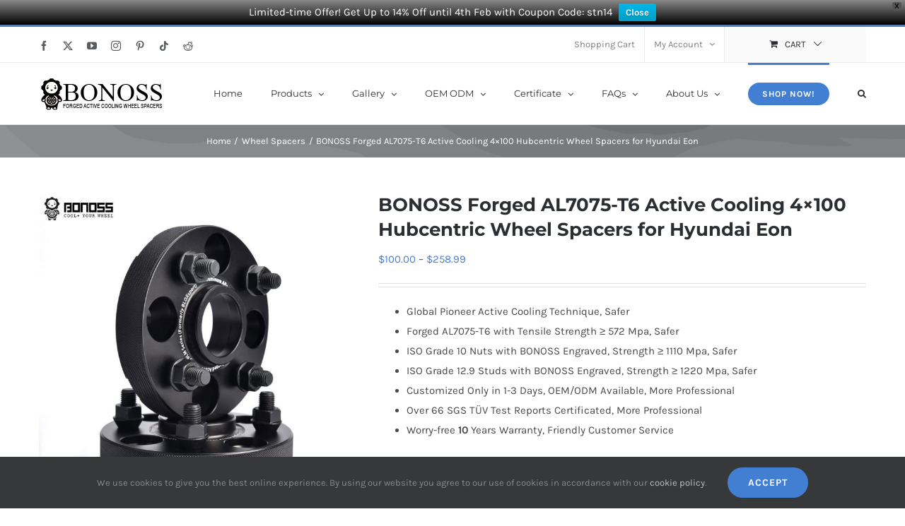

--- FILE ---
content_type: text/html; charset=UTF-8
request_url: https://www.bonoss.com/product/bonoss-forged-al7075-t6-active-cooling-4x100-hubcentric-wheel-spacers-for-hyundai-eon
body_size: 71640
content:
<!DOCTYPE html>
<html class="avada-html-layout-wide avada-html-header-position-top" lang="en-US" prefix="og: http://ogp.me/ns# fb: http://ogp.me/ns/fb# product: https://ogp.me/ns/product#" prefix="og: https://ogp.me/ns#">
<head>
	<meta http-equiv="X-UA-Compatible" content="IE=edge" />
	<meta http-equiv="Content-Type" content="text/html; charset=utf-8"/>
	<meta name="viewport" content="width=device-width, initial-scale=1" />
	<!-- Jetpack Site Verification Tags -->
<script>window._wca = window._wca || [];</script>

<!-- Search Engine Optimization by Rank Math - https://rankmath.com/ -->
<title>BONOSS Forged AL7075-T6 Active Cooling 4x100 Hubcentric Wheel Spacers for Hyundai Eon - BONOSS</title>
<meta name="description" content="Global Pioneer Active Cooling Technique, Safer Forged AL7075-T6 with Tensile Strength ≥ 572 Mpa, Safer ISO Grade 10 Nuts with BONOSS Engraved, Strength ≥ 1110 Mpa, Safer ISO Grade 12.9 Studs with BONOSS Engraved, Strength ≥ 1220 Mpa, Safer Customized Only in 1-3 Days, OEM/ODM Available, More Professional Over 66 SGS TÜV Test Reports Certificated, More Professional Worry-free 10 Years Warranty, Friendly Customer Service"/>
<meta name="robots" content="follow, index, max-snippet:-1, max-video-preview:-1, max-image-preview:large"/>
<link rel="canonical" href="https://www.bonoss.com/product/bonoss-forged-al7075-t6-active-cooling-4x100-hubcentric-wheel-spacers-for-hyundai-eon" />
<meta property="og:locale" content="en_US" />
<meta property="og:type" content="product" />
<meta property="og:title" content="BONOSS Forged AL7075-T6 Active Cooling 4x100 Hubcentric Wheel Spacers for Hyundai Eon - BONOSS" />
<meta property="og:description" content="Global Pioneer Active Cooling Technique, Safer Forged AL7075-T6 with Tensile Strength ≥ 572 Mpa, Safer ISO Grade 10 Nuts with BONOSS Engraved, Strength ≥ 1110 Mpa, Safer ISO Grade 12.9 Studs with BONOSS Engraved, Strength ≥ 1220 Mpa, Safer Customized Only in 1-3 Days, OEM/ODM Available, More Professional Over 66 SGS TÜV Test Reports Certificated, More Professional Worry-free 10 Years Warranty, Friendly Customer Service" />
<meta property="og:url" content="https://www.bonoss.com/product/bonoss-forged-al7075-t6-active-cooling-4x100-hubcentric-wheel-spacers-for-hyundai-eon" />
<meta property="og:site_name" content="BONOSS" />
<meta property="og:updated_time" content="2021-06-15T08:11:42+00:00" />
<meta property="og:image" content="https://www.bonoss.com/wp-content/uploads/2021/04/BONOSS-forged-active-cooling-30mm-mitsubishi-mirage-wheel-spacers-4x100-56.1-M12x1.5-by-grace-17-1.jpg" />
<meta property="og:image:secure_url" content="https://www.bonoss.com/wp-content/uploads/2021/04/BONOSS-forged-active-cooling-30mm-mitsubishi-mirage-wheel-spacers-4x100-56.1-M12x1.5-by-grace-17-1.jpg" />
<meta property="og:image:width" content="1080" />
<meta property="og:image:height" content="1080" />
<meta property="og:image:alt" content="BONOSS-forged-active-cooling-30mm-mitsubishi-mirage-wheel-spacers-4x100-56.1-M12x1.5-by-grace-17-1" />
<meta property="og:image:type" content="image/jpeg" />
<meta property="product:availability" content="instock" />
<meta name="twitter:card" content="summary_large_image" />
<meta name="twitter:title" content="BONOSS Forged AL7075-T6 Active Cooling 4x100 Hubcentric Wheel Spacers for Hyundai Eon - BONOSS" />
<meta name="twitter:description" content="Global Pioneer Active Cooling Technique, Safer Forged AL7075-T6 with Tensile Strength ≥ 572 Mpa, Safer ISO Grade 10 Nuts with BONOSS Engraved, Strength ≥ 1110 Mpa, Safer ISO Grade 12.9 Studs with BONOSS Engraved, Strength ≥ 1220 Mpa, Safer Customized Only in 1-3 Days, OEM/ODM Available, More Professional Over 66 SGS TÜV Test Reports Certificated, More Professional Worry-free 10 Years Warranty, Friendly Customer Service" />
<meta name="twitter:image" content="https://www.bonoss.com/wp-content/uploads/2021/04/BONOSS-forged-active-cooling-30mm-mitsubishi-mirage-wheel-spacers-4x100-56.1-M12x1.5-by-grace-17-1.jpg" />
<meta name="twitter:label1" content="Price" />
<meta name="twitter:data1" content="&#036;100.00 - &#036;258.99" />
<meta name="twitter:label2" content="Availability" />
<meta name="twitter:data2" content="In stock" />
<script type="application/ld+json" class="rank-math-schema">{"@context":"https://schema.org","@graph":[{"@type":"Organization","@id":"https://www.bonoss.com/#organization","name":"BONOSS","logo":{"@type":"ImageObject","@id":"https://www.bonoss.com/#logo","url":"https://www.bonoss.com/wp-content/uploads/2022/01/BONOSS-cartoon-logo.jpg","contentUrl":"https://www.bonoss.com/wp-content/uploads/2022/01/BONOSS-cartoon-logo.jpg","caption":"BONOSS","inLanguage":"en-US","width":"999","height":"999"}},{"@type":"WebSite","@id":"https://www.bonoss.com/#website","url":"https://www.bonoss.com","name":"BONOSS","publisher":{"@id":"https://www.bonoss.com/#organization"},"inLanguage":"en-US"},{"@type":"ImageObject","@id":"https://www.bonoss.com/wp-content/uploads/2021/04/BONOSS-forged-active-cooling-30mm-mitsubishi-mirage-wheel-spacers-4x100-56.1-M12x1.5-by-grace-17-1.jpg","url":"https://www.bonoss.com/wp-content/uploads/2021/04/BONOSS-forged-active-cooling-30mm-mitsubishi-mirage-wheel-spacers-4x100-56.1-M12x1.5-by-grace-17-1.jpg","width":"1080","height":"1080","caption":"BONOSS-forged-active-cooling-30mm-mitsubishi-mirage-wheel-spacers-4x100-56.1-M12x1.5-by-grace-17-1","inLanguage":"en-US"},{"@type":"ItemPage","@id":"https://www.bonoss.com/product/bonoss-forged-al7075-t6-active-cooling-4x100-hubcentric-wheel-spacers-for-hyundai-eon#webpage","url":"https://www.bonoss.com/product/bonoss-forged-al7075-t6-active-cooling-4x100-hubcentric-wheel-spacers-for-hyundai-eon","name":"BONOSS Forged AL7075-T6 Active Cooling 4x100 Hubcentric Wheel Spacers for Hyundai Eon - BONOSS","datePublished":"2021-06-05T09:32:29+00:00","dateModified":"2021-06-15T08:11:42+00:00","isPartOf":{"@id":"https://www.bonoss.com/#website"},"primaryImageOfPage":{"@id":"https://www.bonoss.com/wp-content/uploads/2021/04/BONOSS-forged-active-cooling-30mm-mitsubishi-mirage-wheel-spacers-4x100-56.1-M12x1.5-by-grace-17-1.jpg"},"inLanguage":"en-US"},{"@type":"Product","name":"BONOSS Forged AL7075-T6 Active Cooling 4x100 Hubcentric Wheel Spacers for Hyundai Eon - BONOSS","description":"Global Pioneer Active Cooling Technique, Safer Forged AL7075-T6 with Tensile Strength \u2265 572 Mpa, Safer ISO Grade 10 Nuts with BONOSS Engraved, Strength \u2265 1110 Mpa, Safer ISO Grade 12.9 Studs with BONOSS Engraved, Strength \u2265 1220 Mpa, Safer Customized Only in 1-3 Days, OEM/ODM Available, More Professional Over 66 SGS T\u00dcV Test Reports Certificated, More Professional Worry-free 10 Years Warranty, Friendly Customer Service","category":"Wheel Spacers","mainEntityOfPage":{"@id":"https://www.bonoss.com/product/bonoss-forged-al7075-t6-active-cooling-4x100-hubcentric-wheel-spacers-for-hyundai-eon#webpage"},"weight":{"@type":"QuantitativeValue","unitCode":"KGM"},"image":[{"@type":"ImageObject","url":"https://www.bonoss.com/wp-content/uploads/2021/04/BONOSS-forged-active-cooling-30mm-mitsubishi-mirage-wheel-spacers-4x100-56.1-M12x1.5-by-grace-17-1.jpg","height":"1080","width":"1080"},{"@type":"ImageObject","url":"https://www.bonoss.com/wp-content/uploads/2021/04/BONOSS-forged-active-cooling-30mm-mitsubishi-mirage-wheel-spacers-4x100-56.1-M12x1.5-by-grace-14-1.jpg","height":"1080","width":"1080"},{"@type":"ImageObject","url":"https://www.bonoss.com/wp-content/uploads/2021/04/BONOSS-forged-active-cooling-30mm-mitsubishi-mirage-wheel-spacers-4x100-56.1-M12x1.5-by-grace-2-1.jpg","height":"1080","width":"1080"},{"@type":"ImageObject","url":"https://www.bonoss.com/wp-content/uploads/2021/04/BONOSS-forged-active-cooling-30mm-mitsubishi-mirage-wheel-spacers-4x100-56.1-M12x1.5-by-grace-4-1.jpg","height":"1080","width":"1080"},{"@type":"ImageObject","url":"https://www.bonoss.com/wp-content/uploads/2021/04/BONOSS-forged-active-cooling-30mm-mitsubishi-mirage-wheel-spacers-4x100-56.1-M12x1.5-by-grace-9-1.jpg","height":"1080","width":"1080"},{"@type":"ImageObject","url":"https://www.bonoss.com/wp-content/uploads/2021/04/BONOSS-forged-active-cooling-30mm-mitsubishi-mirage-wheel-spacers-4x100-56.1-M12x1.5-by-grace-11-1.jpg","height":"1080","width":"1080"},{"@type":"ImageObject","url":"https://www.bonoss.com/wp-content/uploads/2021/04/BONOSS-forged-active-cooling-30mm-mitsubishi-mirage-wheel-spacers-4x100-56.1-M12x1.5-by-grace-12-1.jpg","height":"1080","width":"1080"}],"offers":{"@type":"AggregateOffer","lowPrice":"100.00","highPrice":"258.99","offerCount":"9","priceCurrency":"USD","availability":"http://schema.org/InStock","seller":{"@type":"Organization","@id":"https://www.bonoss.com/","name":"BONOSS","url":"https://www.bonoss.com","logo":"https://www.bonoss.com/wp-content/uploads/2022/01/BONOSS-cartoon-logo.jpg"},"url":"https://www.bonoss.com/product/bonoss-forged-al7075-t6-active-cooling-4x100-hubcentric-wheel-spacers-for-hyundai-eon"},"color":"Black","additionalProperty":[{"@type":"PropertyValue","name":"brand","value":"BONOSS"},{"@type":"PropertyValue","name":"pa_purchasing-unit","value":"Pair (2pcs)"},{"@type":"PropertyValue","name":"pa_bolt-pattern-center-bore","value":"PCD:4x100 CB:54.1"},{"@type":"PropertyValue","name":"pa_bolts-or-studs","value":"Bolt on: M12x1.5"}],"@id":"https://www.bonoss.com/product/bonoss-forged-al7075-t6-active-cooling-4x100-hubcentric-wheel-spacers-for-hyundai-eon#richSnippet"}]}</script>
<!-- /Rank Math WordPress SEO plugin -->

<link rel='dns-prefetch' href='//stats.wp.com' />
<link rel="alternate" type="application/rss+xml" title="BONOSS &raquo; Feed" href="https://www.bonoss.com/feed" />
<link rel="alternate" type="application/rss+xml" title="BONOSS &raquo; Comments Feed" href="https://www.bonoss.com/comments/feed" />
								<link rel="icon" href="https://www.bonoss.com/wp-content/uploads/2019/11/Favicon.png" type="image/png" />
		
					<!-- Apple Touch Icon -->
						<link rel="apple-touch-icon" sizes="180x180" href="https://www.bonoss.com/wp-content/uploads/2019/11/Favicon144.png" type="image/png">
		
					<!-- Android Icon -->
						<link rel="icon" sizes="192x192" href="https://www.bonoss.com/wp-content/uploads/2019/11/Favicon57.png" type="image/png">
		
					<!-- MS Edge Icon -->
						<meta name="msapplication-TileImage" content="https://www.bonoss.com/wp-content/uploads/2019/11/Favicon57.png" type="image/png">
				<link rel="alternate" title="oEmbed (JSON)" type="application/json+oembed" href="https://www.bonoss.com/wp-json/oembed/1.0/embed?url=https%3A%2F%2Fwww.bonoss.com%2Fproduct%2Fbonoss-forged-al7075-t6-active-cooling-4x100-hubcentric-wheel-spacers-for-hyundai-eon" />
<link rel="alternate" title="oEmbed (XML)" type="text/xml+oembed" href="https://www.bonoss.com/wp-json/oembed/1.0/embed?url=https%3A%2F%2Fwww.bonoss.com%2Fproduct%2Fbonoss-forged-al7075-t6-active-cooling-4x100-hubcentric-wheel-spacers-for-hyundai-eon&#038;format=xml" />
					<meta name="description" content="1. The price is for a Pair (2 pcs) Hyundai Eon Wheel Spacer, including the required applications(Bolts/Lug Nuts, etc). For a better shopping experience, it is important to measure the fender gap and confirm thickness before purchasing. Our friendly customer service will help you to solve any question.
2."/>
				
		<meta property="og:locale" content="en_US"/>
		<meta property="og:type" content="article"/>
		<meta property="og:site_name" content="BONOSS"/>
		<meta property="og:title" content="BONOSS Forged AL7075-T6 Active Cooling 4x100 Hubcentric Wheel Spacers for Hyundai Eon - BONOSS"/>
				<meta property="og:description" content="1. The price is for a Pair (2 pcs) Hyundai Eon Wheel Spacer, including the required applications(Bolts/Lug Nuts, etc). For a better shopping experience, it is important to measure the fender gap and confirm thickness before purchasing. Our friendly customer service will help you to solve any question.
2."/>
				<meta property="og:url" content="https://www.bonoss.com/product/bonoss-forged-al7075-t6-active-cooling-4x100-hubcentric-wheel-spacers-for-hyundai-eon"/>
													<meta property="article:modified_time" content="2021-06-15T08:11:42+00:00"/>
											<meta property="og:image" content="https://www.bonoss.com/wp-content/uploads/2021/04/BONOSS-forged-active-cooling-30mm-mitsubishi-mirage-wheel-spacers-4x100-56.1-M12x1.5-by-grace-17-1.jpg"/>
		<meta property="og:image:width" content="1080"/>
		<meta property="og:image:height" content="1080"/>
		<meta property="og:image:type" content="image/jpeg"/>
				<style id='wp-img-auto-sizes-contain-inline-css' type='text/css'>
img:is([sizes=auto i],[sizes^="auto," i]){contain-intrinsic-size:3000px 1500px}
/*# sourceURL=wp-img-auto-sizes-contain-inline-css */
</style>
<style id='woocommerce-inline-inline-css' type='text/css'>
.woocommerce form .form-row .required { visibility: visible; }
/*# sourceURL=woocommerce-inline-inline-css */
</style>
<link rel='stylesheet' id='gateway-css' href='https://www.bonoss.com/wp-content/plugins/woocommerce-paypal-payments/modules/ppcp-button/assets/css/gateway.css?ver=3.3.2' type='text/css' media='all' />
<link rel='stylesheet' id='wpfront-notification-bar-css' href='https://www.bonoss.com/wp-content/plugins/wpfront-notification-bar/css/wpfront-notification-bar.min.css?ver=3.5.1.05102' type='text/css' media='all' />
<link rel='stylesheet' id='wc_stripe_express_checkout_style-css' href='https://www.bonoss.com/wp-content/plugins/woocommerce-gateway-stripe/build/express-checkout.css?ver=f49792bd42ded7e3e1cb' type='text/css' media='all' />
<link rel='stylesheet' id='prdctfltr-css' href='https://www.bonoss.com/wp-content/plugins/prdctfltr/includes/css/styles.css?ver=9.1.2' type='text/css' media='all' />
<link rel='stylesheet' id='fusion-dynamic-css-css' href='https://www.bonoss.com/wp-content/uploads/fusion-styles/828f5ac18aa5159317cb755cafe82129.min.css?ver=3.14.2' type='text/css' media='all' />
<link rel='stylesheet' id='avada-fullwidth-md-css' href='https://www.bonoss.com/wp-content/plugins/fusion-builder/assets/css/media/fullwidth-md.min.css?ver=3.14.2' type='text/css' media='only screen and (max-width: 1024px)' />
<link rel='stylesheet' id='avada-fullwidth-sm-css' href='https://www.bonoss.com/wp-content/plugins/fusion-builder/assets/css/media/fullwidth-sm.min.css?ver=3.14.2' type='text/css' media='only screen and (max-width: 640px)' />
<link rel='stylesheet' id='awb-text-path-md-css' href='https://www.bonoss.com/wp-content/plugins/fusion-builder/assets/css/media/awb-text-path-md.min.css?ver=7.14.2' type='text/css' media='only screen and (max-width: 1024px)' />
<link rel='stylesheet' id='awb-text-path-sm-css' href='https://www.bonoss.com/wp-content/plugins/fusion-builder/assets/css/media/awb-text-path-sm.min.css?ver=7.14.2' type='text/css' media='only screen and (max-width: 640px)' />
<link rel='stylesheet' id='avada-image-md-css' href='https://www.bonoss.com/wp-content/plugins/fusion-builder/assets/css/media/image-md.min.css?ver=7.14.2' type='text/css' media='only screen and (max-width: 1024px)' />
<link rel='stylesheet' id='avada-image-sm-css' href='https://www.bonoss.com/wp-content/plugins/fusion-builder/assets/css/media/image-sm.min.css?ver=7.14.2' type='text/css' media='only screen and (max-width: 640px)' />
<link rel='stylesheet' id='avada-social-sharing-md-css' href='https://www.bonoss.com/wp-content/plugins/fusion-builder/assets/css/media/social-sharing-md.min.css?ver=7.14.2' type='text/css' media='only screen and (max-width: 1024px)' />
<link rel='stylesheet' id='avada-social-sharing-sm-css' href='https://www.bonoss.com/wp-content/plugins/fusion-builder/assets/css/media/social-sharing-sm.min.css?ver=7.14.2' type='text/css' media='only screen and (max-width: 640px)' />
<link rel='stylesheet' id='avada-social-links-md-css' href='https://www.bonoss.com/wp-content/plugins/fusion-builder/assets/css/media/social-links-md.min.css?ver=7.14.2' type='text/css' media='only screen and (max-width: 1024px)' />
<link rel='stylesheet' id='avada-social-links-sm-css' href='https://www.bonoss.com/wp-content/plugins/fusion-builder/assets/css/media/social-links-sm.min.css?ver=7.14.2' type='text/css' media='only screen and (max-width: 640px)' />
<link rel='stylesheet' id='avada-tabs-lg-min-css' href='https://www.bonoss.com/wp-content/plugins/fusion-builder/assets/css/media/tabs-lg-min.min.css?ver=7.14.2' type='text/css' media='only screen and (min-width: 640px)' />
<link rel='stylesheet' id='avada-tabs-lg-max-css' href='https://www.bonoss.com/wp-content/plugins/fusion-builder/assets/css/media/tabs-lg-max.min.css?ver=7.14.2' type='text/css' media='only screen and (max-width: 640px)' />
<link rel='stylesheet' id='avada-tabs-md-css' href='https://www.bonoss.com/wp-content/plugins/fusion-builder/assets/css/media/tabs-md.min.css?ver=7.14.2' type='text/css' media='only screen and (max-width: 1024px)' />
<link rel='stylesheet' id='avada-tabs-sm-css' href='https://www.bonoss.com/wp-content/plugins/fusion-builder/assets/css/media/tabs-sm.min.css?ver=7.14.2' type='text/css' media='only screen and (max-width: 640px)' />
<link rel='stylesheet' id='awb-text-md-css' href='https://www.bonoss.com/wp-content/plugins/fusion-builder/assets/css/media/text-md.min.css?ver=3.14.2' type='text/css' media='only screen and (max-width: 1024px)' />
<link rel='stylesheet' id='awb-text-sm-css' href='https://www.bonoss.com/wp-content/plugins/fusion-builder/assets/css/media/text-sm.min.css?ver=3.14.2' type='text/css' media='only screen and (max-width: 640px)' />
<link rel='stylesheet' id='awb-title-md-css' href='https://www.bonoss.com/wp-content/plugins/fusion-builder/assets/css/media/title-md.min.css?ver=3.14.2' type='text/css' media='only screen and (max-width: 1024px)' />
<link rel='stylesheet' id='awb-title-sm-css' href='https://www.bonoss.com/wp-content/plugins/fusion-builder/assets/css/media/title-sm.min.css?ver=3.14.2' type='text/css' media='only screen and (max-width: 640px)' />
<link rel='stylesheet' id='awb-woo-cart-totals-md-css' href='https://www.bonoss.com/wp-content/plugins/fusion-builder/assets/css/media/woo-cart-totals-md.min.css?ver=3.14.2' type='text/css' media='only screen and (max-width: 1024px)' />
<link rel='stylesheet' id='awb-woo-cart-totals-sm-css' href='https://www.bonoss.com/wp-content/plugins/fusion-builder/assets/css/media/woo-cart-totals-sm.min.css?ver=3.14.2' type='text/css' media='only screen and (max-width: 640px)' />
<link rel='stylesheet' id='awb-post-card-image-sm-css' href='https://www.bonoss.com/wp-content/plugins/fusion-builder/assets/css/media/post-card-image-sm.min.css?ver=3.14.2' type='text/css' media='only screen and (max-width: 640px)' />
<link rel='stylesheet' id='avada-max-sh-cbp-woo-quick-view-css' href='https://www.bonoss.com/wp-content/themes/Avada/assets/css/media/max-sh-cbp-woo-quick-view.min.css?ver=7.14.2' type='text/css' media='only screen and (max-width: 800px)' />
<link rel='stylesheet' id='avada-min-sh-cbp-woo-quick-view-css' href='https://www.bonoss.com/wp-content/themes/Avada/assets/css/media/min-sh-cbp-woo-quick-view.min.css?ver=7.14.2' type='text/css' media='only screen and (min-width: 800px)' />
<link rel='stylesheet' id='avada-facebook-page-md-css' href='https://www.bonoss.com/wp-content/plugins/fusion-builder/assets/css/media/facebook-page-md.min.css?ver=7.14.2' type='text/css' media='only screen and (max-width: 1024px)' />
<link rel='stylesheet' id='avada-facebook-page-sm-css' href='https://www.bonoss.com/wp-content/plugins/fusion-builder/assets/css/media/facebook-page-sm.min.css?ver=7.14.2' type='text/css' media='only screen and (max-width: 640px)' />
<link rel='stylesheet' id='awb-meta-md-css' href='https://www.bonoss.com/wp-content/plugins/fusion-builder/assets/css/media/meta-md.min.css?ver=7.14.2' type='text/css' media='only screen and (max-width: 1024px)' />
<link rel='stylesheet' id='awb-meta-sm-css' href='https://www.bonoss.com/wp-content/plugins/fusion-builder/assets/css/media/meta-sm.min.css?ver=7.14.2' type='text/css' media='only screen and (max-width: 640px)' />
<link rel='stylesheet' id='awb-layout-colums-md-css' href='https://www.bonoss.com/wp-content/plugins/fusion-builder/assets/css/media/layout-columns-md.min.css?ver=3.14.2' type='text/css' media='only screen and (max-width: 1024px)' />
<link rel='stylesheet' id='awb-layout-colums-sm-css' href='https://www.bonoss.com/wp-content/plugins/fusion-builder/assets/css/media/layout-columns-sm.min.css?ver=3.14.2' type='text/css' media='only screen and (max-width: 640px)' />
<link rel='stylesheet' id='avada-max-1c-css' href='https://www.bonoss.com/wp-content/themes/Avada/assets/css/media/max-1c.min.css?ver=7.14.2' type='text/css' media='only screen and (max-width: 644px)' />
<link rel='stylesheet' id='avada-max-2c-css' href='https://www.bonoss.com/wp-content/themes/Avada/assets/css/media/max-2c.min.css?ver=7.14.2' type='text/css' media='only screen and (max-width: 735px)' />
<link rel='stylesheet' id='avada-min-2c-max-3c-css' href='https://www.bonoss.com/wp-content/themes/Avada/assets/css/media/min-2c-max-3c.min.css?ver=7.14.2' type='text/css' media='only screen and (min-width: 735px) and (max-width: 826px)' />
<link rel='stylesheet' id='avada-min-3c-max-4c-css' href='https://www.bonoss.com/wp-content/themes/Avada/assets/css/media/min-3c-max-4c.min.css?ver=7.14.2' type='text/css' media='only screen and (min-width: 826px) and (max-width: 917px)' />
<link rel='stylesheet' id='avada-min-4c-max-5c-css' href='https://www.bonoss.com/wp-content/themes/Avada/assets/css/media/min-4c-max-5c.min.css?ver=7.14.2' type='text/css' media='only screen and (min-width: 917px) and (max-width: 1008px)' />
<link rel='stylesheet' id='avada-min-5c-max-6c-css' href='https://www.bonoss.com/wp-content/themes/Avada/assets/css/media/min-5c-max-6c.min.css?ver=7.14.2' type='text/css' media='only screen and (min-width: 1008px) and (max-width: 1099px)' />
<link rel='stylesheet' id='avada-min-shbp-css' href='https://www.bonoss.com/wp-content/themes/Avada/assets/css/media/min-shbp.min.css?ver=7.14.2' type='text/css' media='only screen and (min-width: 1051px)' />
<link rel='stylesheet' id='avada-min-shbp-header-legacy-css' href='https://www.bonoss.com/wp-content/themes/Avada/assets/css/media/min-shbp-header-legacy.min.css?ver=7.14.2' type='text/css' media='only screen and (min-width: 1051px)' />
<link rel='stylesheet' id='avada-max-shbp-css' href='https://www.bonoss.com/wp-content/themes/Avada/assets/css/media/max-shbp.min.css?ver=7.14.2' type='text/css' media='only screen and (max-width: 1050px)' />
<link rel='stylesheet' id='avada-max-shbp-header-legacy-css' href='https://www.bonoss.com/wp-content/themes/Avada/assets/css/media/max-shbp-header-legacy.min.css?ver=7.14.2' type='text/css' media='only screen and (max-width: 1050px)' />
<link rel='stylesheet' id='avada-max-sh-shbp-css' href='https://www.bonoss.com/wp-content/themes/Avada/assets/css/media/max-sh-shbp.min.css?ver=7.14.2' type='text/css' media='only screen and (max-width: 1050px)' />
<link rel='stylesheet' id='avada-max-sh-shbp-header-legacy-css' href='https://www.bonoss.com/wp-content/themes/Avada/assets/css/media/max-sh-shbp-header-legacy.min.css?ver=7.14.2' type='text/css' media='only screen and (max-width: 1050px)' />
<link rel='stylesheet' id='avada-min-768-max-1024-p-css' href='https://www.bonoss.com/wp-content/themes/Avada/assets/css/media/min-768-max-1024-p.min.css?ver=7.14.2' type='text/css' media='only screen and (min-device-width: 768px) and (max-device-width: 1024px) and (orientation: portrait)' />
<link rel='stylesheet' id='avada-min-768-max-1024-p-header-legacy-css' href='https://www.bonoss.com/wp-content/themes/Avada/assets/css/media/min-768-max-1024-p-header-legacy.min.css?ver=7.14.2' type='text/css' media='only screen and (min-device-width: 768px) and (max-device-width: 1024px) and (orientation: portrait)' />
<link rel='stylesheet' id='avada-min-768-max-1024-l-css' href='https://www.bonoss.com/wp-content/themes/Avada/assets/css/media/min-768-max-1024-l.min.css?ver=7.14.2' type='text/css' media='only screen and (min-device-width: 768px) and (max-device-width: 1024px) and (orientation: landscape)' />
<link rel='stylesheet' id='avada-min-768-max-1024-l-header-legacy-css' href='https://www.bonoss.com/wp-content/themes/Avada/assets/css/media/min-768-max-1024-l-header-legacy.min.css?ver=7.14.2' type='text/css' media='only screen and (min-device-width: 768px) and (max-device-width: 1024px) and (orientation: landscape)' />
<link rel='stylesheet' id='avada-max-sh-cbp-css' href='https://www.bonoss.com/wp-content/themes/Avada/assets/css/media/max-sh-cbp.min.css?ver=7.14.2' type='text/css' media='only screen and (max-width: 800px)' />
<link rel='stylesheet' id='avada-max-sh-sbp-css' href='https://www.bonoss.com/wp-content/themes/Avada/assets/css/media/max-sh-sbp.min.css?ver=7.14.2' type='text/css' media='only screen and (max-width: 800px)' />
<link rel='stylesheet' id='avada-max-sh-640-css' href='https://www.bonoss.com/wp-content/themes/Avada/assets/css/media/max-sh-640.min.css?ver=7.14.2' type='text/css' media='only screen and (max-width: 640px)' />
<link rel='stylesheet' id='avada-max-shbp-18-css' href='https://www.bonoss.com/wp-content/themes/Avada/assets/css/media/max-shbp-18.min.css?ver=7.14.2' type='text/css' media='only screen and (max-width: 1032px)' />
<link rel='stylesheet' id='avada-max-shbp-32-css' href='https://www.bonoss.com/wp-content/themes/Avada/assets/css/media/max-shbp-32.min.css?ver=7.14.2' type='text/css' media='only screen and (max-width: 1018px)' />
<link rel='stylesheet' id='avada-min-sh-cbp-css' href='https://www.bonoss.com/wp-content/themes/Avada/assets/css/media/min-sh-cbp.min.css?ver=7.14.2' type='text/css' media='only screen and (min-width: 800px)' />
<link rel='stylesheet' id='avada-max-640-css' href='https://www.bonoss.com/wp-content/themes/Avada/assets/css/media/max-640.min.css?ver=7.14.2' type='text/css' media='only screen and (max-device-width: 640px)' />
<link rel='stylesheet' id='avada-max-main-css' href='https://www.bonoss.com/wp-content/themes/Avada/assets/css/media/max-main.min.css?ver=7.14.2' type='text/css' media='only screen and (max-width: 1099px)' />
<link rel='stylesheet' id='avada-max-cbp-css' href='https://www.bonoss.com/wp-content/themes/Avada/assets/css/media/max-cbp.min.css?ver=7.14.2' type='text/css' media='only screen and (max-width: 800px)' />
<link rel='stylesheet' id='avada-max-sh-cbp-cf7-css' href='https://www.bonoss.com/wp-content/themes/Avada/assets/css/media/max-sh-cbp-cf7.min.css?ver=7.14.2' type='text/css' media='only screen and (max-width: 800px)' />
<link rel='stylesheet' id='avada-max-sh-cbp-social-sharing-css' href='https://www.bonoss.com/wp-content/themes/Avada/assets/css/media/max-sh-cbp-social-sharing.min.css?ver=7.14.2' type='text/css' media='only screen and (max-width: 800px)' />
<link rel='stylesheet' id='fb-max-sh-cbp-css' href='https://www.bonoss.com/wp-content/plugins/fusion-builder/assets/css/media/max-sh-cbp.min.css?ver=3.14.2' type='text/css' media='only screen and (max-width: 800px)' />
<link rel='stylesheet' id='fb-min-768-max-1024-p-css' href='https://www.bonoss.com/wp-content/plugins/fusion-builder/assets/css/media/min-768-max-1024-p.min.css?ver=3.14.2' type='text/css' media='only screen and (min-device-width: 768px) and (max-device-width: 1024px) and (orientation: portrait)' />
<link rel='stylesheet' id='fb-max-640-css' href='https://www.bonoss.com/wp-content/plugins/fusion-builder/assets/css/media/max-640.min.css?ver=3.14.2' type='text/css' media='only screen and (max-device-width: 640px)' />
<link rel='stylesheet' id='fb-max-1c-css' href='https://www.bonoss.com/wp-content/plugins/fusion-builder/assets/css/media/max-1c.css?ver=3.14.2' type='text/css' media='only screen and (max-width: 644px)' />
<link rel='stylesheet' id='fb-max-2c-css' href='https://www.bonoss.com/wp-content/plugins/fusion-builder/assets/css/media/max-2c.css?ver=3.14.2' type='text/css' media='only screen and (max-width: 735px)' />
<link rel='stylesheet' id='fb-min-2c-max-3c-css' href='https://www.bonoss.com/wp-content/plugins/fusion-builder/assets/css/media/min-2c-max-3c.css?ver=3.14.2' type='text/css' media='only screen and (min-width: 735px) and (max-width: 826px)' />
<link rel='stylesheet' id='fb-min-3c-max-4c-css' href='https://www.bonoss.com/wp-content/plugins/fusion-builder/assets/css/media/min-3c-max-4c.css?ver=3.14.2' type='text/css' media='only screen and (min-width: 826px) and (max-width: 917px)' />
<link rel='stylesheet' id='fb-min-4c-max-5c-css' href='https://www.bonoss.com/wp-content/plugins/fusion-builder/assets/css/media/min-4c-max-5c.css?ver=3.14.2' type='text/css' media='only screen and (min-width: 917px) and (max-width: 1008px)' />
<link rel='stylesheet' id='fb-min-5c-max-6c-css' href='https://www.bonoss.com/wp-content/plugins/fusion-builder/assets/css/media/min-5c-max-6c.css?ver=3.14.2' type='text/css' media='only screen and (min-width: 1008px) and (max-width: 1099px)' />
<link rel='stylesheet' id='avada-max-sh-cbp-woo-tabs-css' href='https://www.bonoss.com/wp-content/themes/Avada/assets/css/media/max-sh-cbp-woo-tabs.min.css?ver=7.14.2' type='text/css' media='only screen and (max-width: 800px)' />
<link rel='stylesheet' id='avada-min-768-max-1024-woo-css' href='https://www.bonoss.com/wp-content/themes/Avada/assets/css/media/min-768-max-1024-woo.min.css?ver=7.14.2' type='text/css' media='only screen and (min-device-width: 768px) and (max-device-width: 1024px)' />
<link rel='stylesheet' id='avada-max-sh-640-woo-css' href='https://www.bonoss.com/wp-content/themes/Avada/assets/css/media/max-sh-640-woo.min.css?ver=7.14.2' type='text/css' media='only screen and (max-width: 640px)' />
<link rel='stylesheet' id='avada-max-sh-cbp-woo-css' href='https://www.bonoss.com/wp-content/themes/Avada/assets/css/media/max-sh-cbp-woo.min.css?ver=7.14.2' type='text/css' media='only screen and (max-width: 800px)' />
<link rel='stylesheet' id='avada-min-sh-cbp-woo-css' href='https://www.bonoss.com/wp-content/themes/Avada/assets/css/media/min-sh-cbp-woo.min.css?ver=7.14.2' type='text/css' media='only screen and (min-width: 800px)' />
<script type="text/javascript">
            window._nslDOMReady = (function () {
                const executedCallbacks = new Set();
            
                return function (callback) {
                    /**
                    * Third parties might dispatch DOMContentLoaded events, so we need to ensure that we only run our callback once!
                    */
                    if (executedCallbacks.has(callback)) return;
            
                    const wrappedCallback = function () {
                        if (executedCallbacks.has(callback)) return;
                        executedCallbacks.add(callback);
                        callback();
                    };
            
                    if (document.readyState === "complete" || document.readyState === "interactive") {
                        wrappedCallback();
                    } else {
                        document.addEventListener("DOMContentLoaded", wrappedCallback);
                    }
                };
            })();
        </script><!--n2css--><!--n2js--><script type="text/javascript" src="https://www.bonoss.com/wp-includes/js/jquery/jquery.min.js?ver=3.7.1" id="jquery-core-js"></script>
<script type="text/javascript" src="https://www.bonoss.com/wp-content/plugins/woocommerce/assets/js/jquery-blockui/jquery.blockUI.min.js?ver=2.7.0-wc.10.4.3" id="wc-jquery-blockui-js" defer="defer" data-wp-strategy="defer"></script>
<script type="text/javascript" id="wc-add-to-cart-js-extra">
/* <![CDATA[ */
var wc_add_to_cart_params = {"ajax_url":"/wp-admin/admin-ajax.php","wc_ajax_url":"/?wc-ajax=%%endpoint%%","i18n_view_cart":"View cart","cart_url":"https://www.bonoss.com/cart","is_cart":"","cart_redirect_after_add":"no"};
//# sourceURL=wc-add-to-cart-js-extra
/* ]]> */
</script>
<script type="text/javascript" src="https://www.bonoss.com/wp-content/plugins/woocommerce/assets/js/frontend/add-to-cart.min.js?ver=10.4.3" id="wc-add-to-cart-js" defer="defer" data-wp-strategy="defer"></script>
<script type="text/javascript" src="https://www.bonoss.com/wp-content/plugins/woocommerce/assets/js/zoom/jquery.zoom.min.js?ver=1.7.21-wc.10.4.3" id="wc-zoom-js" defer="defer" data-wp-strategy="defer"></script>
<script type="text/javascript" src="https://www.bonoss.com/wp-content/plugins/woocommerce/assets/js/flexslider/jquery.flexslider.min.js?ver=2.7.2-wc.10.4.3" id="wc-flexslider-js" defer="defer" data-wp-strategy="defer"></script>
<script type="text/javascript" id="wc-single-product-js-extra">
/* <![CDATA[ */
var wc_single_product_params = {"i18n_required_rating_text":"Please select a rating","i18n_rating_options":["1 of 5 stars","2 of 5 stars","3 of 5 stars","4 of 5 stars","5 of 5 stars"],"i18n_product_gallery_trigger_text":"View full-screen image gallery","review_rating_required":"yes","flexslider":{"rtl":false,"animation":"slide","smoothHeight":true,"directionNav":true,"controlNav":"thumbnails","slideshow":false,"animationSpeed":500,"animationLoop":true,"allowOneSlide":false,"prevText":"\u003Ci class=\"awb-icon-angle-left\"\u003E\u003C/i\u003E","nextText":"\u003Ci class=\"awb-icon-angle-right\"\u003E\u003C/i\u003E"},"zoom_enabled":"1","zoom_options":[],"photoswipe_enabled":"","photoswipe_options":{"shareEl":false,"closeOnScroll":false,"history":false,"hideAnimationDuration":0,"showAnimationDuration":0},"flexslider_enabled":"1"};
//# sourceURL=wc-single-product-js-extra
/* ]]> */
</script>
<script type="text/javascript" src="https://www.bonoss.com/wp-content/plugins/woocommerce/assets/js/frontend/single-product.min.js?ver=10.4.3" id="wc-single-product-js" defer="defer" data-wp-strategy="defer"></script>
<script type="text/javascript" src="https://www.bonoss.com/wp-content/plugins/woocommerce/assets/js/js-cookie/js.cookie.min.js?ver=2.1.4-wc.10.4.3" id="wc-js-cookie-js" defer="defer" data-wp-strategy="defer"></script>
<script type="text/javascript" id="woocommerce-js-extra">
/* <![CDATA[ */
var woocommerce_params = {"ajax_url":"/wp-admin/admin-ajax.php","wc_ajax_url":"/?wc-ajax=%%endpoint%%","i18n_password_show":"Show password","i18n_password_hide":"Hide password"};
//# sourceURL=woocommerce-js-extra
/* ]]> */
</script>
<script type="text/javascript" src="https://www.bonoss.com/wp-content/plugins/woocommerce/assets/js/frontend/woocommerce.min.js?ver=10.4.3" id="woocommerce-js" defer="defer" data-wp-strategy="defer"></script>
<script type="text/javascript" src="https://www.bonoss.com/wp-content/plugins/wpfront-notification-bar/js/wpfront-notification-bar.min.js?ver=3.5.1.05102" id="wpfront-notification-bar-js"></script>
<script type="text/javascript" src="https://stats.wp.com/s-202606.js" id="woocommerce-analytics-js" defer="defer" data-wp-strategy="defer"></script>
<link rel="https://api.w.org/" href="https://www.bonoss.com/wp-json/" /><link rel="alternate" title="JSON" type="application/json" href="https://www.bonoss.com/wp-json/wp/v2/product/50768" /><link rel="EditURI" type="application/rsd+xml" title="RSD" href="https://www.bonoss.com/xmlrpc.php?rsd" />
<meta name="generator" content="WordPress 6.9" />
<link rel='shortlink' href='https://www.bonoss.com/?p=50768' />
	<style>img#wpstats{display:none}</style>
		<!-- Google site verification - Google for WooCommerce -->
<meta name="google-site-verification" content="W6OjZJcheLfHWg7hf4PYu3gro61MXx_dKdcNGFiwIW4" />
<link rel="preload" href="https://www.bonoss.com/wp-content/themes/Avada/includes/lib/assets/fonts/icomoon/awb-icons.woff" as="font" type="font/woff" crossorigin><link rel="preload" href="https://www.bonoss.com/wp-content/uploads/fusion-icons/accountant-pro-icon-set/fonts/Accountant-Pro.ttf?ym7fev" as="font" type="font/ttf" crossorigin><link rel="preload" href="https://www.bonoss.com/wp-content/uploads/fusion-icons/modern-furniture-icon-set/fonts/Modern-Furniture.ttf?ljgift" as="font" type="font/ttf" crossorigin><style type="text/css" id="css-fb-visibility">@media screen and (max-width: 640px){.fusion-no-small-visibility{display:none !important;}body .sm-text-align-center{text-align:center !important;}body .sm-text-align-left{text-align:left !important;}body .sm-text-align-right{text-align:right !important;}body .sm-text-align-justify{text-align:justify !important;}body .sm-flex-align-center{justify-content:center !important;}body .sm-flex-align-flex-start{justify-content:flex-start !important;}body .sm-flex-align-flex-end{justify-content:flex-end !important;}body .sm-mx-auto{margin-left:auto !important;margin-right:auto !important;}body .sm-ml-auto{margin-left:auto !important;}body .sm-mr-auto{margin-right:auto !important;}body .fusion-absolute-position-small{position:absolute;width:100%;}.awb-sticky.awb-sticky-small{ position: sticky; top: var(--awb-sticky-offset,0); }}@media screen and (min-width: 641px) and (max-width: 1024px){.fusion-no-medium-visibility{display:none !important;}body .md-text-align-center{text-align:center !important;}body .md-text-align-left{text-align:left !important;}body .md-text-align-right{text-align:right !important;}body .md-text-align-justify{text-align:justify !important;}body .md-flex-align-center{justify-content:center !important;}body .md-flex-align-flex-start{justify-content:flex-start !important;}body .md-flex-align-flex-end{justify-content:flex-end !important;}body .md-mx-auto{margin-left:auto !important;margin-right:auto !important;}body .md-ml-auto{margin-left:auto !important;}body .md-mr-auto{margin-right:auto !important;}body .fusion-absolute-position-medium{position:absolute;width:100%;}.awb-sticky.awb-sticky-medium{ position: sticky; top: var(--awb-sticky-offset,0); }}@media screen and (min-width: 1025px){.fusion-no-large-visibility{display:none !important;}body .lg-text-align-center{text-align:center !important;}body .lg-text-align-left{text-align:left !important;}body .lg-text-align-right{text-align:right !important;}body .lg-text-align-justify{text-align:justify !important;}body .lg-flex-align-center{justify-content:center !important;}body .lg-flex-align-flex-start{justify-content:flex-start !important;}body .lg-flex-align-flex-end{justify-content:flex-end !important;}body .lg-mx-auto{margin-left:auto !important;margin-right:auto !important;}body .lg-ml-auto{margin-left:auto !important;}body .lg-mr-auto{margin-right:auto !important;}body .fusion-absolute-position-large{position:absolute;width:100%;}.awb-sticky.awb-sticky-large{ position: sticky; top: var(--awb-sticky-offset,0); }}</style>	<noscript><style>.woocommerce-product-gallery{ opacity: 1 !important; }</style></noscript>
	<meta name="generator" content="XforWooCommerce.com - Product Filter for WooCommerce"/><style type="text/css">div.nsl-container[data-align="left"] {
    text-align: left;
}

div.nsl-container[data-align="center"] {
    text-align: center;
}

div.nsl-container[data-align="right"] {
    text-align: right;
}


div.nsl-container div.nsl-container-buttons a[data-plugin="nsl"] {
    text-decoration: none;
    box-shadow: none;
    border: 0;
}

div.nsl-container .nsl-container-buttons {
    display: flex;
    padding: 5px 0;
}

div.nsl-container.nsl-container-block .nsl-container-buttons {
    display: inline-grid;
    grid-template-columns: minmax(145px, auto);
}

div.nsl-container-block-fullwidth .nsl-container-buttons {
    flex-flow: column;
    align-items: center;
}

div.nsl-container-block-fullwidth .nsl-container-buttons a,
div.nsl-container-block .nsl-container-buttons a {
    flex: 1 1 auto;
    display: block;
    margin: 5px 0;
    width: 100%;
}

div.nsl-container-inline {
    margin: -5px;
    text-align: left;
}

div.nsl-container-inline .nsl-container-buttons {
    justify-content: center;
    flex-wrap: wrap;
}

div.nsl-container-inline .nsl-container-buttons a {
    margin: 5px;
    display: inline-block;
}

div.nsl-container-grid .nsl-container-buttons {
    flex-flow: row;
    align-items: center;
    flex-wrap: wrap;
}

div.nsl-container-grid .nsl-container-buttons a {
    flex: 1 1 auto;
    display: block;
    margin: 5px;
    max-width: 280px;
    width: 100%;
}

@media only screen and (min-width: 650px) {
    div.nsl-container-grid .nsl-container-buttons a {
        width: auto;
    }
}

div.nsl-container .nsl-button {
    cursor: pointer;
    vertical-align: top;
    border-radius: 4px;
}

div.nsl-container .nsl-button-default {
    color: #fff;
    display: flex;
}

div.nsl-container .nsl-button-icon {
    display: inline-block;
}

div.nsl-container .nsl-button-svg-container {
    flex: 0 0 auto;
    padding: 8px;
    display: flex;
    align-items: center;
}

div.nsl-container svg {
    height: 24px;
    width: 24px;
    vertical-align: top;
}

div.nsl-container .nsl-button-default div.nsl-button-label-container {
    margin: 0 24px 0 12px;
    padding: 10px 0;
    font-family: Helvetica, Arial, sans-serif;
    font-size: 16px;
    line-height: 20px;
    letter-spacing: .25px;
    overflow: hidden;
    text-align: center;
    text-overflow: clip;
    white-space: nowrap;
    flex: 1 1 auto;
    -webkit-font-smoothing: antialiased;
    -moz-osx-font-smoothing: grayscale;
    text-transform: none;
    display: inline-block;
}

div.nsl-container .nsl-button-google[data-skin="light"] {
    box-shadow: inset 0 0 0 1px #747775;
    color: #1f1f1f;
}

div.nsl-container .nsl-button-google[data-skin="dark"] {
    box-shadow: inset 0 0 0 1px #8E918F;
    color: #E3E3E3;
}

div.nsl-container .nsl-button-google[data-skin="neutral"] {
    color: #1F1F1F;
}

div.nsl-container .nsl-button-google div.nsl-button-label-container {
    font-family: "Roboto Medium", Roboto, Helvetica, Arial, sans-serif;
}

div.nsl-container .nsl-button-apple .nsl-button-svg-container {
    padding: 0 6px;
}

div.nsl-container .nsl-button-apple .nsl-button-svg-container svg {
    height: 40px;
    width: auto;
}

div.nsl-container .nsl-button-apple[data-skin="light"] {
    color: #000;
    box-shadow: 0 0 0 1px #000;
}

div.nsl-container .nsl-button-facebook[data-skin="white"] {
    color: #000;
    box-shadow: inset 0 0 0 1px #000;
}

div.nsl-container .nsl-button-facebook[data-skin="light"] {
    color: #1877F2;
    box-shadow: inset 0 0 0 1px #1877F2;
}

div.nsl-container .nsl-button-spotify[data-skin="white"] {
    color: #191414;
    box-shadow: inset 0 0 0 1px #191414;
}

div.nsl-container .nsl-button-apple div.nsl-button-label-container {
    font-size: 17px;
    font-family: -apple-system, BlinkMacSystemFont, "Segoe UI", Roboto, Helvetica, Arial, sans-serif, "Apple Color Emoji", "Segoe UI Emoji", "Segoe UI Symbol";
}

div.nsl-container .nsl-button-slack div.nsl-button-label-container {
    font-size: 17px;
    font-family: -apple-system, BlinkMacSystemFont, "Segoe UI", Roboto, Helvetica, Arial, sans-serif, "Apple Color Emoji", "Segoe UI Emoji", "Segoe UI Symbol";
}

div.nsl-container .nsl-button-slack[data-skin="light"] {
    color: #000000;
    box-shadow: inset 0 0 0 1px #DDDDDD;
}

div.nsl-container .nsl-button-tiktok[data-skin="light"] {
    color: #161823;
    box-shadow: 0 0 0 1px rgba(22, 24, 35, 0.12);
}


div.nsl-container .nsl-button-kakao {
    color: rgba(0, 0, 0, 0.85);
}

.nsl-clear {
    clear: both;
}

.nsl-container {
    clear: both;
}

.nsl-disabled-provider .nsl-button {
    filter: grayscale(1);
    opacity: 0.8;
}

/*Button align start*/

div.nsl-container-inline[data-align="left"] .nsl-container-buttons {
    justify-content: flex-start;
}

div.nsl-container-inline[data-align="center"] .nsl-container-buttons {
    justify-content: center;
}

div.nsl-container-inline[data-align="right"] .nsl-container-buttons {
    justify-content: flex-end;
}


div.nsl-container-grid[data-align="left"] .nsl-container-buttons {
    justify-content: flex-start;
}

div.nsl-container-grid[data-align="center"] .nsl-container-buttons {
    justify-content: center;
}

div.nsl-container-grid[data-align="right"] .nsl-container-buttons {
    justify-content: flex-end;
}

div.nsl-container-grid[data-align="space-around"] .nsl-container-buttons {
    justify-content: space-around;
}

div.nsl-container-grid[data-align="space-between"] .nsl-container-buttons {
    justify-content: space-between;
}

/* Button align end*/

/* Redirect */

#nsl-redirect-overlay {
    display: flex;
    flex-direction: column;
    justify-content: center;
    align-items: center;
    position: fixed;
    z-index: 1000000;
    left: 0;
    top: 0;
    width: 100%;
    height: 100%;
    backdrop-filter: blur(1px);
    background-color: RGBA(0, 0, 0, .32);;
}

#nsl-redirect-overlay-container {
    display: flex;
    flex-direction: column;
    justify-content: center;
    align-items: center;
    background-color: white;
    padding: 30px;
    border-radius: 10px;
}

#nsl-redirect-overlay-spinner {
    content: '';
    display: block;
    margin: 20px;
    border: 9px solid RGBA(0, 0, 0, .6);
    border-top: 9px solid #fff;
    border-radius: 50%;
    box-shadow: inset 0 0 0 1px RGBA(0, 0, 0, .6), 0 0 0 1px RGBA(0, 0, 0, .6);
    width: 40px;
    height: 40px;
    animation: nsl-loader-spin 2s linear infinite;
}

@keyframes nsl-loader-spin {
    0% {
        transform: rotate(0deg)
    }
    to {
        transform: rotate(360deg)
    }
}

#nsl-redirect-overlay-title {
    font-family: -apple-system, BlinkMacSystemFont, "Segoe UI", Roboto, Oxygen-Sans, Ubuntu, Cantarell, "Helvetica Neue", sans-serif;
    font-size: 18px;
    font-weight: bold;
    color: #3C434A;
}

#nsl-redirect-overlay-text {
    font-family: -apple-system, BlinkMacSystemFont, "Segoe UI", Roboto, Oxygen-Sans, Ubuntu, Cantarell, "Helvetica Neue", sans-serif;
    text-align: center;
    font-size: 14px;
    color: #3C434A;
}

/* Redirect END*/</style><style type="text/css">/* Notice fallback */
#nsl-notices-fallback {
    position: fixed;
    right: 10px;
    top: 10px;
    z-index: 10000;
}

.admin-bar #nsl-notices-fallback {
    top: 42px;
}

#nsl-notices-fallback > div {
    position: relative;
    background: #fff;
    border-left: 4px solid #fff;
    box-shadow: 0 1px 1px 0 rgba(0, 0, 0, .1);
    margin: 5px 15px 2px;
    padding: 1px 20px;
}

#nsl-notices-fallback > div.error {
    display: block;
    border-left-color: #dc3232;
}

#nsl-notices-fallback > div.updated {
    display: block;
    border-left-color: #46b450;
}

#nsl-notices-fallback p {
    margin: .5em 0;
    padding: 2px;
}

#nsl-notices-fallback > div:after {
    position: absolute;
    right: 5px;
    top: 5px;
    content: '\00d7';
    display: block;
    height: 16px;
    width: 16px;
    line-height: 16px;
    text-align: center;
    font-size: 20px;
    cursor: pointer;
}</style>		<script type="text/javascript">
			var doc = document.documentElement;
			doc.setAttribute( 'data-useragent', navigator.userAgent );
		</script>
		<!-- Google tag (gtag.js) -->
<script async src="https://www.googletagmanager.com/gtag/js?id=G-GF59T8MN0Y"></script>
<script>
  window.dataLayer = window.dataLayer || [];
  function gtag(){dataLayer.push(arguments);}
  gtag('js', new Date());

  gtag('config', 'G-GF59T8MN0Y');
</script>
	<style id='global-styles-inline-css' type='text/css'>
:root{--wp--preset--aspect-ratio--square: 1;--wp--preset--aspect-ratio--4-3: 4/3;--wp--preset--aspect-ratio--3-4: 3/4;--wp--preset--aspect-ratio--3-2: 3/2;--wp--preset--aspect-ratio--2-3: 2/3;--wp--preset--aspect-ratio--16-9: 16/9;--wp--preset--aspect-ratio--9-16: 9/16;--wp--preset--color--black: #000000;--wp--preset--color--cyan-bluish-gray: #abb8c3;--wp--preset--color--white: #ffffff;--wp--preset--color--pale-pink: #f78da7;--wp--preset--color--vivid-red: #cf2e2e;--wp--preset--color--luminous-vivid-orange: #ff6900;--wp--preset--color--luminous-vivid-amber: #fcb900;--wp--preset--color--light-green-cyan: #7bdcb5;--wp--preset--color--vivid-green-cyan: #00d084;--wp--preset--color--pale-cyan-blue: #8ed1fc;--wp--preset--color--vivid-cyan-blue: #0693e3;--wp--preset--color--vivid-purple: #9b51e0;--wp--preset--color--awb-color-1: rgba(255,255,255,1);--wp--preset--color--awb-color-2: rgba(246,246,246,1);--wp--preset--color--awb-color-3: rgba(234,234,234,1);--wp--preset--color--awb-color-4: rgba(103,183,225,1);--wp--preset--color--awb-color-5: rgba(66,126,209,1);--wp--preset--color--awb-color-6: rgba(116,116,116,1);--wp--preset--color--awb-color-7: rgba(51,51,51,1);--wp--preset--color--awb-color-8: rgba(43,46,50,1);--wp--preset--color--awb-color-custom-10: rgba(160,206,78,1);--wp--preset--color--awb-color-custom-11: rgba(246,246,246,0.8);--wp--preset--color--awb-color-custom-12: rgba(73,73,73,1);--wp--preset--color--awb-color-custom-13: rgba(128,128,128,1);--wp--preset--gradient--vivid-cyan-blue-to-vivid-purple: linear-gradient(135deg,rgb(6,147,227) 0%,rgb(155,81,224) 100%);--wp--preset--gradient--light-green-cyan-to-vivid-green-cyan: linear-gradient(135deg,rgb(122,220,180) 0%,rgb(0,208,130) 100%);--wp--preset--gradient--luminous-vivid-amber-to-luminous-vivid-orange: linear-gradient(135deg,rgb(252,185,0) 0%,rgb(255,105,0) 100%);--wp--preset--gradient--luminous-vivid-orange-to-vivid-red: linear-gradient(135deg,rgb(255,105,0) 0%,rgb(207,46,46) 100%);--wp--preset--gradient--very-light-gray-to-cyan-bluish-gray: linear-gradient(135deg,rgb(238,238,238) 0%,rgb(169,184,195) 100%);--wp--preset--gradient--cool-to-warm-spectrum: linear-gradient(135deg,rgb(74,234,220) 0%,rgb(151,120,209) 20%,rgb(207,42,186) 40%,rgb(238,44,130) 60%,rgb(251,105,98) 80%,rgb(254,248,76) 100%);--wp--preset--gradient--blush-light-purple: linear-gradient(135deg,rgb(255,206,236) 0%,rgb(152,150,240) 100%);--wp--preset--gradient--blush-bordeaux: linear-gradient(135deg,rgb(254,205,165) 0%,rgb(254,45,45) 50%,rgb(107,0,62) 100%);--wp--preset--gradient--luminous-dusk: linear-gradient(135deg,rgb(255,203,112) 0%,rgb(199,81,192) 50%,rgb(65,88,208) 100%);--wp--preset--gradient--pale-ocean: linear-gradient(135deg,rgb(255,245,203) 0%,rgb(182,227,212) 50%,rgb(51,167,181) 100%);--wp--preset--gradient--electric-grass: linear-gradient(135deg,rgb(202,248,128) 0%,rgb(113,206,126) 100%);--wp--preset--gradient--midnight: linear-gradient(135deg,rgb(2,3,129) 0%,rgb(40,116,252) 100%);--wp--preset--font-size--small: 11.25px;--wp--preset--font-size--medium: 20px;--wp--preset--font-size--large: 22.5px;--wp--preset--font-size--x-large: 42px;--wp--preset--font-size--normal: 15px;--wp--preset--font-size--xlarge: 30px;--wp--preset--font-size--huge: 45px;--wp--preset--spacing--20: 0.44rem;--wp--preset--spacing--30: 0.67rem;--wp--preset--spacing--40: 1rem;--wp--preset--spacing--50: 1.5rem;--wp--preset--spacing--60: 2.25rem;--wp--preset--spacing--70: 3.38rem;--wp--preset--spacing--80: 5.06rem;--wp--preset--shadow--natural: 6px 6px 9px rgba(0, 0, 0, 0.2);--wp--preset--shadow--deep: 12px 12px 50px rgba(0, 0, 0, 0.4);--wp--preset--shadow--sharp: 6px 6px 0px rgba(0, 0, 0, 0.2);--wp--preset--shadow--outlined: 6px 6px 0px -3px rgb(255, 255, 255), 6px 6px rgb(0, 0, 0);--wp--preset--shadow--crisp: 6px 6px 0px rgb(0, 0, 0);}:where(.is-layout-flex){gap: 0.5em;}:where(.is-layout-grid){gap: 0.5em;}body .is-layout-flex{display: flex;}.is-layout-flex{flex-wrap: wrap;align-items: center;}.is-layout-flex > :is(*, div){margin: 0;}body .is-layout-grid{display: grid;}.is-layout-grid > :is(*, div){margin: 0;}:where(.wp-block-columns.is-layout-flex){gap: 2em;}:where(.wp-block-columns.is-layout-grid){gap: 2em;}:where(.wp-block-post-template.is-layout-flex){gap: 1.25em;}:where(.wp-block-post-template.is-layout-grid){gap: 1.25em;}.has-black-color{color: var(--wp--preset--color--black) !important;}.has-cyan-bluish-gray-color{color: var(--wp--preset--color--cyan-bluish-gray) !important;}.has-white-color{color: var(--wp--preset--color--white) !important;}.has-pale-pink-color{color: var(--wp--preset--color--pale-pink) !important;}.has-vivid-red-color{color: var(--wp--preset--color--vivid-red) !important;}.has-luminous-vivid-orange-color{color: var(--wp--preset--color--luminous-vivid-orange) !important;}.has-luminous-vivid-amber-color{color: var(--wp--preset--color--luminous-vivid-amber) !important;}.has-light-green-cyan-color{color: var(--wp--preset--color--light-green-cyan) !important;}.has-vivid-green-cyan-color{color: var(--wp--preset--color--vivid-green-cyan) !important;}.has-pale-cyan-blue-color{color: var(--wp--preset--color--pale-cyan-blue) !important;}.has-vivid-cyan-blue-color{color: var(--wp--preset--color--vivid-cyan-blue) !important;}.has-vivid-purple-color{color: var(--wp--preset--color--vivid-purple) !important;}.has-black-background-color{background-color: var(--wp--preset--color--black) !important;}.has-cyan-bluish-gray-background-color{background-color: var(--wp--preset--color--cyan-bluish-gray) !important;}.has-white-background-color{background-color: var(--wp--preset--color--white) !important;}.has-pale-pink-background-color{background-color: var(--wp--preset--color--pale-pink) !important;}.has-vivid-red-background-color{background-color: var(--wp--preset--color--vivid-red) !important;}.has-luminous-vivid-orange-background-color{background-color: var(--wp--preset--color--luminous-vivid-orange) !important;}.has-luminous-vivid-amber-background-color{background-color: var(--wp--preset--color--luminous-vivid-amber) !important;}.has-light-green-cyan-background-color{background-color: var(--wp--preset--color--light-green-cyan) !important;}.has-vivid-green-cyan-background-color{background-color: var(--wp--preset--color--vivid-green-cyan) !important;}.has-pale-cyan-blue-background-color{background-color: var(--wp--preset--color--pale-cyan-blue) !important;}.has-vivid-cyan-blue-background-color{background-color: var(--wp--preset--color--vivid-cyan-blue) !important;}.has-vivid-purple-background-color{background-color: var(--wp--preset--color--vivid-purple) !important;}.has-black-border-color{border-color: var(--wp--preset--color--black) !important;}.has-cyan-bluish-gray-border-color{border-color: var(--wp--preset--color--cyan-bluish-gray) !important;}.has-white-border-color{border-color: var(--wp--preset--color--white) !important;}.has-pale-pink-border-color{border-color: var(--wp--preset--color--pale-pink) !important;}.has-vivid-red-border-color{border-color: var(--wp--preset--color--vivid-red) !important;}.has-luminous-vivid-orange-border-color{border-color: var(--wp--preset--color--luminous-vivid-orange) !important;}.has-luminous-vivid-amber-border-color{border-color: var(--wp--preset--color--luminous-vivid-amber) !important;}.has-light-green-cyan-border-color{border-color: var(--wp--preset--color--light-green-cyan) !important;}.has-vivid-green-cyan-border-color{border-color: var(--wp--preset--color--vivid-green-cyan) !important;}.has-pale-cyan-blue-border-color{border-color: var(--wp--preset--color--pale-cyan-blue) !important;}.has-vivid-cyan-blue-border-color{border-color: var(--wp--preset--color--vivid-cyan-blue) !important;}.has-vivid-purple-border-color{border-color: var(--wp--preset--color--vivid-purple) !important;}.has-vivid-cyan-blue-to-vivid-purple-gradient-background{background: var(--wp--preset--gradient--vivid-cyan-blue-to-vivid-purple) !important;}.has-light-green-cyan-to-vivid-green-cyan-gradient-background{background: var(--wp--preset--gradient--light-green-cyan-to-vivid-green-cyan) !important;}.has-luminous-vivid-amber-to-luminous-vivid-orange-gradient-background{background: var(--wp--preset--gradient--luminous-vivid-amber-to-luminous-vivid-orange) !important;}.has-luminous-vivid-orange-to-vivid-red-gradient-background{background: var(--wp--preset--gradient--luminous-vivid-orange-to-vivid-red) !important;}.has-very-light-gray-to-cyan-bluish-gray-gradient-background{background: var(--wp--preset--gradient--very-light-gray-to-cyan-bluish-gray) !important;}.has-cool-to-warm-spectrum-gradient-background{background: var(--wp--preset--gradient--cool-to-warm-spectrum) !important;}.has-blush-light-purple-gradient-background{background: var(--wp--preset--gradient--blush-light-purple) !important;}.has-blush-bordeaux-gradient-background{background: var(--wp--preset--gradient--blush-bordeaux) !important;}.has-luminous-dusk-gradient-background{background: var(--wp--preset--gradient--luminous-dusk) !important;}.has-pale-ocean-gradient-background{background: var(--wp--preset--gradient--pale-ocean) !important;}.has-electric-grass-gradient-background{background: var(--wp--preset--gradient--electric-grass) !important;}.has-midnight-gradient-background{background: var(--wp--preset--gradient--midnight) !important;}.has-small-font-size{font-size: var(--wp--preset--font-size--small) !important;}.has-medium-font-size{font-size: var(--wp--preset--font-size--medium) !important;}.has-large-font-size{font-size: var(--wp--preset--font-size--large) !important;}.has-x-large-font-size{font-size: var(--wp--preset--font-size--x-large) !important;}
/*# sourceURL=global-styles-inline-css */
</style>
<link rel='stylesheet' id='wc-stripe-blocks-checkout-style-css' href='https://www.bonoss.com/wp-content/plugins/woocommerce-gateway-stripe/build/upe-blocks.css?ver=5149cca93b0373758856' type='text/css' media='all' />
<link rel='stylesheet' id='wc-blocks-style-css' href='https://www.bonoss.com/wp-content/plugins/woocommerce/assets/client/blocks/wc-blocks.css?ver=wc-10.4.3' type='text/css' media='all' />
<style id='wp-block-library-inline-css' type='text/css'>
:root{--wp-block-synced-color:#7a00df;--wp-block-synced-color--rgb:122,0,223;--wp-bound-block-color:var(--wp-block-synced-color);--wp-editor-canvas-background:#ddd;--wp-admin-theme-color:#007cba;--wp-admin-theme-color--rgb:0,124,186;--wp-admin-theme-color-darker-10:#006ba1;--wp-admin-theme-color-darker-10--rgb:0,107,160.5;--wp-admin-theme-color-darker-20:#005a87;--wp-admin-theme-color-darker-20--rgb:0,90,135;--wp-admin-border-width-focus:2px}@media (min-resolution:192dpi){:root{--wp-admin-border-width-focus:1.5px}}.wp-element-button{cursor:pointer}:root .has-very-light-gray-background-color{background-color:#eee}:root .has-very-dark-gray-background-color{background-color:#313131}:root .has-very-light-gray-color{color:#eee}:root .has-very-dark-gray-color{color:#313131}:root .has-vivid-green-cyan-to-vivid-cyan-blue-gradient-background{background:linear-gradient(135deg,#00d084,#0693e3)}:root .has-purple-crush-gradient-background{background:linear-gradient(135deg,#34e2e4,#4721fb 50%,#ab1dfe)}:root .has-hazy-dawn-gradient-background{background:linear-gradient(135deg,#faaca8,#dad0ec)}:root .has-subdued-olive-gradient-background{background:linear-gradient(135deg,#fafae1,#67a671)}:root .has-atomic-cream-gradient-background{background:linear-gradient(135deg,#fdd79a,#004a59)}:root .has-nightshade-gradient-background{background:linear-gradient(135deg,#330968,#31cdcf)}:root .has-midnight-gradient-background{background:linear-gradient(135deg,#020381,#2874fc)}:root{--wp--preset--font-size--normal:16px;--wp--preset--font-size--huge:42px}.has-regular-font-size{font-size:1em}.has-larger-font-size{font-size:2.625em}.has-normal-font-size{font-size:var(--wp--preset--font-size--normal)}.has-huge-font-size{font-size:var(--wp--preset--font-size--huge)}.has-text-align-center{text-align:center}.has-text-align-left{text-align:left}.has-text-align-right{text-align:right}.has-fit-text{white-space:nowrap!important}#end-resizable-editor-section{display:none}.aligncenter{clear:both}.items-justified-left{justify-content:flex-start}.items-justified-center{justify-content:center}.items-justified-right{justify-content:flex-end}.items-justified-space-between{justify-content:space-between}.screen-reader-text{border:0;clip-path:inset(50%);height:1px;margin:-1px;overflow:hidden;padding:0;position:absolute;width:1px;word-wrap:normal!important}.screen-reader-text:focus{background-color:#ddd;clip-path:none;color:#444;display:block;font-size:1em;height:auto;left:5px;line-height:normal;padding:15px 23px 14px;text-decoration:none;top:5px;width:auto;z-index:100000}html :where(.has-border-color){border-style:solid}html :where([style*=border-top-color]){border-top-style:solid}html :where([style*=border-right-color]){border-right-style:solid}html :where([style*=border-bottom-color]){border-bottom-style:solid}html :where([style*=border-left-color]){border-left-style:solid}html :where([style*=border-width]){border-style:solid}html :where([style*=border-top-width]){border-top-style:solid}html :where([style*=border-right-width]){border-right-style:solid}html :where([style*=border-bottom-width]){border-bottom-style:solid}html :where([style*=border-left-width]){border-left-style:solid}html :where(img[class*=wp-image-]){height:auto;max-width:100%}:where(figure){margin:0 0 1em}html :where(.is-position-sticky){--wp-admin--admin-bar--position-offset:var(--wp-admin--admin-bar--height,0px)}@media screen and (max-width:600px){html :where(.is-position-sticky){--wp-admin--admin-bar--position-offset:0px}}
/*wp_block_styles_on_demand_placeholder:6980e0709c7bd*/
/*# sourceURL=wp-block-library-inline-css */
</style>
<style id='wp-block-library-theme-inline-css' type='text/css'>
.wp-block-audio :where(figcaption){color:#555;font-size:13px;text-align:center}.is-dark-theme .wp-block-audio :where(figcaption){color:#ffffffa6}.wp-block-audio{margin:0 0 1em}.wp-block-code{border:1px solid #ccc;border-radius:4px;font-family:Menlo,Consolas,monaco,monospace;padding:.8em 1em}.wp-block-embed :where(figcaption){color:#555;font-size:13px;text-align:center}.is-dark-theme .wp-block-embed :where(figcaption){color:#ffffffa6}.wp-block-embed{margin:0 0 1em}.blocks-gallery-caption{color:#555;font-size:13px;text-align:center}.is-dark-theme .blocks-gallery-caption{color:#ffffffa6}:root :where(.wp-block-image figcaption){color:#555;font-size:13px;text-align:center}.is-dark-theme :root :where(.wp-block-image figcaption){color:#ffffffa6}.wp-block-image{margin:0 0 1em}.wp-block-pullquote{border-bottom:4px solid;border-top:4px solid;color:currentColor;margin-bottom:1.75em}.wp-block-pullquote :where(cite),.wp-block-pullquote :where(footer),.wp-block-pullquote__citation{color:currentColor;font-size:.8125em;font-style:normal;text-transform:uppercase}.wp-block-quote{border-left:.25em solid;margin:0 0 1.75em;padding-left:1em}.wp-block-quote cite,.wp-block-quote footer{color:currentColor;font-size:.8125em;font-style:normal;position:relative}.wp-block-quote:where(.has-text-align-right){border-left:none;border-right:.25em solid;padding-left:0;padding-right:1em}.wp-block-quote:where(.has-text-align-center){border:none;padding-left:0}.wp-block-quote.is-large,.wp-block-quote.is-style-large,.wp-block-quote:where(.is-style-plain){border:none}.wp-block-search .wp-block-search__label{font-weight:700}.wp-block-search__button{border:1px solid #ccc;padding:.375em .625em}:where(.wp-block-group.has-background){padding:1.25em 2.375em}.wp-block-separator.has-css-opacity{opacity:.4}.wp-block-separator{border:none;border-bottom:2px solid;margin-left:auto;margin-right:auto}.wp-block-separator.has-alpha-channel-opacity{opacity:1}.wp-block-separator:not(.is-style-wide):not(.is-style-dots){width:100px}.wp-block-separator.has-background:not(.is-style-dots){border-bottom:none;height:1px}.wp-block-separator.has-background:not(.is-style-wide):not(.is-style-dots){height:2px}.wp-block-table{margin:0 0 1em}.wp-block-table td,.wp-block-table th{word-break:normal}.wp-block-table :where(figcaption){color:#555;font-size:13px;text-align:center}.is-dark-theme .wp-block-table :where(figcaption){color:#ffffffa6}.wp-block-video :where(figcaption){color:#555;font-size:13px;text-align:center}.is-dark-theme .wp-block-video :where(figcaption){color:#ffffffa6}.wp-block-video{margin:0 0 1em}:root :where(.wp-block-template-part.has-background){margin-bottom:0;margin-top:0;padding:1.25em 2.375em}
/*# sourceURL=/wp-includes/css/dist/block-library/theme.min.css */
</style>
<style id='classic-theme-styles-inline-css' type='text/css'>
/*! This file is auto-generated */
.wp-block-button__link{color:#fff;background-color:#32373c;border-radius:9999px;box-shadow:none;text-decoration:none;padding:calc(.667em + 2px) calc(1.333em + 2px);font-size:1.125em}.wp-block-file__button{background:#32373c;color:#fff;text-decoration:none}
/*# sourceURL=/wp-includes/css/classic-themes.min.css */
</style>
<link rel='stylesheet' id='wc-stripe-upe-classic-css' href='https://www.bonoss.com/wp-content/plugins/woocommerce-gateway-stripe/build/upe-classic.css?ver=10.3.1' type='text/css' media='all' />
<link rel='stylesheet' id='stripelink_styles-css' href='https://www.bonoss.com/wp-content/plugins/woocommerce-gateway-stripe/assets/css/stripe-link.css?ver=10.3.1' type='text/css' media='all' />
</head>

<body class="wp-singular product-template-default single single-product postid-50768 wp-theme-Avada theme-Avada woocommerce woocommerce-page woocommerce-no-js fusion-image-hovers fusion-pagination-sizing fusion-button_type-flat fusion-button_span-no fusion-button_gradient-linear avada-image-rollover-circle-yes avada-image-rollover-yes avada-image-rollover-direction-bottom fusion-body ltr fusion-sticky-header no-tablet-sticky-header no-mobile-sticky-header no-mobile-slidingbar fusion-disable-outline fusion-sub-menu-fade mobile-logo-pos-left layout-wide-mode avada-has-boxed-modal-shadow-none layout-scroll-offset-full avada-has-zero-margin-offset-top fusion-top-header menu-text-align-left fusion-woo-product-design-classic fusion-woo-shop-page-columns-4 fusion-woo-related-columns-4 fusion-woo-archive-page-columns-4 avada-has-woo-gallery-disabled woo-sale-badge-circle woo-outofstock-badge-top_bar mobile-menu-design-modern fusion-hide-pagination-text fusion-header-layout-v2 avada-responsive avada-footer-fx-none avada-menu-highlight-style-bar fusion-search-form-classic fusion-main-menu-search-dropdown fusion-avatar-square avada-dropdown-styles avada-blog-layout-grid avada-blog-archive-layout-grid avada-header-shadow-no avada-menu-icon-position-left avada-has-megamenu-shadow avada-has-pagetitle-100-width avada-has-pagetitle-bg-full avada-has-main-nav-search-icon avada-has-titlebar-bar_and_content avada-has-pagination-padding avada-flyout-menu-direction-fade avada-ec-views-v1" data-awb-post-id="50768">
	                <style type="text/css">
                #wpfront-notification-bar, #wpfront-notification-bar-editor            {
            background: #888888;
            background: -moz-linear-gradient(top, #888888 0%, #000000 100%);
            background: -webkit-gradient(linear, left top, left bottom, color-stop(0%,#888888), color-stop(100%,#000000));
            background: -webkit-linear-gradient(top, #888888 0%,#000000 100%);
            background: -o-linear-gradient(top, #888888 0%,#000000 100%);
            background: -ms-linear-gradient(top, #888888 0%,#000000 100%);
            background: linear-gradient(to bottom, #888888 0%, #000000 100%);
            filter: progid:DXImageTransform.Microsoft.gradient( startColorstr='#888888', endColorstr='#000000',GradientType=0 );
            background-repeat: no-repeat;
                        }
            #wpfront-notification-bar div.wpfront-message, #wpfront-notification-bar-editor.wpfront-message            {
            color: #ffffff;
                        }
            #wpfront-notification-bar a.wpfront-button, #wpfront-notification-bar-editor a.wpfront-button            {
            background: #00b7ea;
            background: -moz-linear-gradient(top, #00b7ea 0%, #009ec3 100%);
            background: -webkit-gradient(linear, left top, left bottom, color-stop(0%,#00b7ea), color-stop(100%,#009ec3));
            background: -webkit-linear-gradient(top, #00b7ea 0%,#009ec3 100%);
            background: -o-linear-gradient(top, #00b7ea 0%,#009ec3 100%);
            background: -ms-linear-gradient(top, #00b7ea 0%,#009ec3 100%);
            background: linear-gradient(to bottom, #00b7ea 0%, #009ec3 100%);
            filter: progid:DXImageTransform.Microsoft.gradient( startColorstr='#00b7ea', endColorstr='#009ec3',GradientType=0 );

            background-repeat: no-repeat;
            color: #ffffff;
            }
            #wpfront-notification-bar-open-button            {
            background-color: #00b7ea;
            right: 10px;
                        }
            #wpfront-notification-bar-open-button.top                {
                background-image: url(https://www.bonoss.com/wp-content/plugins/wpfront-notification-bar/images/arrow_down.png);
                }

                #wpfront-notification-bar-open-button.bottom                {
                background-image: url(https://www.bonoss.com/wp-content/plugins/wpfront-notification-bar/images/arrow_up.png);
                }
                #wpfront-notification-bar-table, .wpfront-notification-bar tbody, .wpfront-notification-bar tr            {
                        }
            #wpfront-notification-bar div.wpfront-close            {
            border: 1px solid #555555;
            background-color: #555555;
            color: #000000;
            }
            #wpfront-notification-bar div.wpfront-close:hover            {
            border: 1px solid #aaaaaa;
            background-color: #aaaaaa;
            }
             #wpfront-notification-bar-spacer { display:block; }                </style>
                
                <script type="text/javascript">
                    function wpfront_notification_bar_button_action_script() {
                        try {
                                        } catch (err) {
                        }
                    }
                </script>
                            <div id="wpfront-notification-bar-spacer" class="wpfront-notification-bar-spacer  hidden">
                <div id="wpfront-notification-bar-open-button" aria-label="reopen" role="button" class="wpfront-notification-bar-open-button hidden top wpfront-bottom-shadow"></div>
                <div id="wpfront-notification-bar" class="wpfront-notification-bar wpfront-fixed top ">
                                            <div aria-label="close" class="wpfront-close">X</div>
                                         
                            <table id="wpfront-notification-bar-table" border="0" cellspacing="0" cellpadding="0" role="presentation">                        
                                <tr>
                                    <td>
                                     
                                    <div class="wpfront-message wpfront-div">
                                        Limited-time Offer! Get Up to 14% Off until 4th Feb with Coupon Code: stn14                                    </div>
                                                       
                                        <div class="wpfront-div">
                                                                                                                                                                                    <a class="wpfront-button" onclick="javascript:wpfront_notification_bar_button_action_script();">Close</a>
                                                                                    </div>                                   
                                                                                                       
                                    </td>
                                </tr>              
                            </table>
                            
                                    </div>
            </div>
            
            <script type="text/javascript">
                function __load_wpfront_notification_bar() {
                    if (typeof wpfront_notification_bar === "function") {
                        wpfront_notification_bar({"position":1,"height":0,"fixed_position":false,"animate_delay":0.5,"close_button":true,"button_action_close_bar":true,"auto_close_after":0,"display_after":1,"is_admin_bar_showing":false,"display_open_button":false,"keep_closed":false,"keep_closed_for":0,"position_offset":0,"display_scroll":false,"display_scroll_offset":100,"keep_closed_cookie":"wpfront-notification-bar-keep-closed","log":false,"id_suffix":"","log_prefix":"[WPFront Notification Bar]","theme_sticky_selector":"","set_max_views":false,"max_views":0,"max_views_for":0,"max_views_cookie":"wpfront-notification-bar-max-views"});
                    } else {
                                    setTimeout(__load_wpfront_notification_bar, 100);
                    }
                }
                __load_wpfront_notification_bar();
            </script>
            	<a class="skip-link screen-reader-text" href="#content">Skip to content</a>

	<div id="boxed-wrapper">
		
		<div id="wrapper" class="fusion-wrapper">
			<div id="home" style="position:relative;top:-1px;"></div>
							
					
			<header class="fusion-header-wrapper">
				<div class="fusion-header-v2 fusion-logo-alignment fusion-logo-left fusion-sticky-menu- fusion-sticky-logo- fusion-mobile-logo-  fusion-mobile-menu-design-modern">
					
<div class="fusion-secondary-header">
	<div class="fusion-row">
					<div class="fusion-alignleft">
				<div class="fusion-social-links-header"><div class="fusion-social-networks"><div class="fusion-social-networks-wrapper"><a  class="fusion-social-network-icon fusion-tooltip fusion-facebook awb-icon-facebook" style data-placement="bottom" data-title="Facebook" data-toggle="tooltip" title="Facebook" href="https://www.facebook.com/BONOSSofficial" target="_blank" rel="noreferrer"><span class="screen-reader-text">Facebook</span></a><a  class="fusion-social-network-icon fusion-tooltip fusion-twitter awb-icon-twitter" style data-placement="bottom" data-title="X" data-toggle="tooltip" title="X" href="https://twitter.com/TaylorS57332473" target="_blank" rel="noopener noreferrer"><span class="screen-reader-text">X</span></a><a  class="fusion-social-network-icon fusion-tooltip fusion-youtube awb-icon-youtube" style data-placement="bottom" data-title="YouTube" data-toggle="tooltip" title="YouTube" href="https://www.youtube.com/@BONOSSWheelSpacers" target="_blank" rel="noopener noreferrer"><span class="screen-reader-text">YouTube</span></a><a  class="fusion-social-network-icon fusion-tooltip fusion-instagram awb-icon-instagram" style data-placement="bottom" data-title="Instagram" data-toggle="tooltip" title="Instagram" href="https://www.instagram.com/bonoss_parts/" target="_blank" rel="noopener noreferrer"><span class="screen-reader-text">Instagram</span></a><a  class="fusion-social-network-icon fusion-tooltip fusion-pinterest awb-icon-pinterest" style data-placement="bottom" data-title="Pinterest" data-toggle="tooltip" title="Pinterest" href="https://www.pinterest.com/BONOSSWheelSpacersSupplier/" target="_blank" rel="noopener noreferrer"><span class="screen-reader-text">Pinterest</span></a><a  class="fusion-social-network-icon fusion-tooltip fusion-tiktok awb-icon-tiktok" style data-placement="bottom" data-title="Tiktok" data-toggle="tooltip" title="Tiktok" href="https://www.tiktok.com/@bonosswheelfitment" target="_blank" rel="noopener noreferrer"><span class="screen-reader-text">Tiktok</span></a><a  class="fusion-social-network-icon fusion-tooltip fusion-reddit awb-icon-reddit fusion-last-social-icon" style data-placement="bottom" data-title="Reddit" data-toggle="tooltip" title="Reddit" href="https://www.reddit.com/user/Bonoss-Aria-7367" target="_blank" rel="noopener noreferrer"><span class="screen-reader-text">Reddit</span></a></div></div></div>			</div>
							<div class="fusion-alignright">
				<nav class="fusion-secondary-menu" role="navigation" aria-label="Secondary Menu"><ul id="menu-classic-shop-top-secondary-menu" class="menu"><li  id="menu-item-16571"  class="menu-item menu-item-type-post_type menu-item-object-page menu-item-16571"  data-item-id="16571"><a  href="https://www.bonoss.com/cart" class="fusion-bar-highlight"><span class="menu-text">Shopping Cart</span></a></li><li class="menu-item fusion-dropdown-menu menu-item-has-children fusion-custom-menu-item fusion-menu-login-box"><a href="https://www.bonoss.com/my-account" aria-haspopup="true" class="fusion-bar-highlight"><span class="menu-text">My Account</span><span class="fusion-caret"><i class="fusion-dropdown-indicator"></i></span></a><div class="fusion-custom-menu-item-contents"><form action="https://www.bonoss.com/wp-login.php" name="loginform" method="post"><p><input type="text" class="input-text" name="log" id="username-classic-shop-top-secondary-menu-6980e070dd3ad" value="" placeholder="Username" /></p><p><input type="password" class="input-text" name="pwd" id="password-classic-shop-top-secondary-menu-6980e070dd3ad" value="" placeholder="Password" /></p><p class="fusion-remember-checkbox"><label for="fusion-menu-login-box-rememberme-classic-shop-top-secondary-menu-6980e070dd3ad"><input name="rememberme" type="checkbox" id="fusion-menu-login-box-rememberme" value="forever"> Remember Me</label></p><input type="hidden" name="fusion_woo_login_box" value="true" /><p class="fusion-login-box-submit"><input type="submit" name="wp-submit" id="wp-submit-classic-shop-top-secondary-menu-6980e070dd3ad" class="button button-small default comment-submit" value="Log In"><input type="hidden" name="redirect" value=""></p></form><a class="fusion-menu-login-box-register" href="https://www.bonoss.com/my-account" title="Register">Register</a></div></li><li class="fusion-custom-menu-item fusion-menu-cart fusion-secondary-menu-cart"><a class="fusion-secondary-menu-icon fusion-bar-highlight" href="https://www.bonoss.com/cart"><span class="menu-text" aria-label="View Cart">Cart</span></a></li></ul></nav><nav class="fusion-mobile-nav-holder fusion-mobile-menu-text-align-left" aria-label="Secondary Mobile Menu"></nav>			</div>
			</div>
</div>
<div class="fusion-header-sticky-height"></div>
<div class="fusion-header">
	<div class="fusion-row">
					<div class="fusion-logo" data-margin-top="13px" data-margin-bottom="15px" data-margin-left="3px" data-margin-right="6px">
			<a class="fusion-logo-link"  href="https://www.bonoss.com/" >

						<!-- standard logo -->
			<img src="https://www.bonoss.com/wp-content/uploads/2019/11/logo.png" srcset="https://www.bonoss.com/wp-content/uploads/2019/11/logo.png 1x, https://www.bonoss.com/wp-content/uploads/2019/11/logo2x.png 2x" width="172" height="59" style="max-height:59px;height:auto;" alt="BONOSS Logo" data-retina_logo_url="https://www.bonoss.com/wp-content/uploads/2019/11/logo2x.png" class="fusion-standard-logo" />

			
					</a>
		</div>		<nav class="fusion-main-menu" aria-label="Main Menu"><ul id="menu-bonoss" class="fusion-menu"><li  id="menu-item-19769"  class="menu-item menu-item-type-post_type menu-item-object-page menu-item-19769"  data-item-id="19769"><a  href="https://www.bonoss.com/home" class="fusion-bar-highlight"><span class="menu-text">Home</span></a></li><li  id="menu-item-19735"  class="menu-item menu-item-type-custom menu-item-object-custom menu-item-has-children menu-item-19735 fusion-dropdown-menu"  data-item-id="19735"><a  href="#" class="fusion-bar-highlight"><span class="menu-text">Products</span> <span class="fusion-caret"><i class="fusion-dropdown-indicator" aria-hidden="true"></i></span></a><ul class="sub-menu"><li  id="menu-item-89195"  class="menu-item menu-item-type-post_type menu-item-object-page menu-item-89195 fusion-dropdown-submenu" ><a  href="https://www.bonoss.com/bonoss-forged-active-cooling-hub-centric-wheel-spacers-adapters" class="fusion-bar-highlight"><span>Forged Active Cooling Wheel Spacers (Adapters)</span></a></li><li  id="menu-item-133044"  class="menu-item menu-item-type-post_type menu-item-object-page menu-item-133044 fusion-dropdown-submenu" ><a  href="https://www.bonoss.com/bonoss-forged-lightweight-plus-hubcentric-wheel-spacers" class="fusion-bar-highlight"><span>Forged Lightweight Plus Wheel Spacers</span></a></li><li  id="menu-item-19752"  class="menu-item menu-item-type-custom menu-item-object-custom menu-item-has-children menu-item-19752 fusion-dropdown-submenu" ><a  href="#" class="fusion-bar-highlight"><span>Forged Wheel Bolts</span></a><ul class="sub-menu"><li  id="menu-item-22415"  class="menu-item menu-item-type-post_type menu-item-object-page menu-item-22415" ><a  href="https://www.bonoss.com/bonoss-forged-grade-12-9-wheel-bolts-gasket-style" class="fusion-bar-highlight"><span>Grade 12.9 Wheel Bolts (27mm-75mm)</span></a></li></ul></li><li  id="menu-item-19753"  class="menu-item menu-item-type-custom menu-item-object-custom menu-item-19753 fusion-dropdown-submenu" ><a  href="#" class="fusion-bar-highlight"><span>Forged Wheel Lug Nuts</span></a></li><li  id="menu-item-23667"  class="menu-item menu-item-type-custom menu-item-object-custom menu-item-has-children menu-item-23667 fusion-dropdown-submenu" ><a  href="#" class="fusion-bar-highlight"><span>Titanium Bolts / Nuts</span></a><ul class="sub-menu"><li  id="menu-item-23668"  class="menu-item menu-item-type-post_type menu-item-object-page menu-item-23668" ><a  href="https://www.bonoss.com/bonoss-forged-titanium-exposed-wheel-stud-conversion-cai" class="fusion-bar-highlight"><span>Titanium Exposed Stud Conversion</span></a></li></ul></li></ul></li><li  id="menu-item-19736"  class="menu-item menu-item-type-custom menu-item-object-custom menu-item-has-children menu-item-19736 fusion-dropdown-menu"  data-item-id="19736"><a  href="#" class="fusion-bar-highlight"><span class="menu-text">Gallery</span> <span class="fusion-caret"><i class="fusion-dropdown-indicator" aria-hidden="true"></i></span></a><ul class="sub-menu"><li  id="menu-item-19841"  class="menu-item menu-item-type-post_type menu-item-object-page menu-item-has-children menu-item-19841 fusion-dropdown-submenu" ><a  href="https://www.bonoss.com/bonoss-examples" class="fusion-bar-highlight"><span>Examples</span></a><ul class="sub-menu"><li  id="menu-item-29386"  class="menu-item menu-item-type-post_type menu-item-object-page menu-item-29386" ><a  href="https://www.bonoss.com/bonoss-forged-active-cooling-wheel-spacers-examples" class="fusion-bar-highlight"><span>Forged Active Cooling Wheel Spacers Examples</span></a></li><li  id="menu-item-29449"  class="menu-item menu-item-type-post_type menu-item-object-page menu-item-29449" ><a  href="https://www.bonoss.com/bonoss-forged-lightweight-plus-wheel-spacers-examples" class="fusion-bar-highlight"><span>Forged Lightweight Plus Wheel Spacers Examples</span></a></li><li  id="menu-item-29450"  class="menu-item menu-item-type-post_type menu-item-object-page menu-item-29450" ><a  href="https://www.bonoss.com/bonoss-forged-wheel-bolts-examples" class="fusion-bar-highlight"><span>Wheel Bolts Examples</span></a></li><li  id="menu-item-29456"  class="menu-item menu-item-type-post_type menu-item-object-page menu-item-29456" ><a  href="https://www.bonoss.com/bonoss-forged-wheel-nuts-examples" class="fusion-bar-highlight"><span>Wheel Nuts Examples</span></a></li><li  id="menu-item-29451"  class="menu-item menu-item-type-post_type menu-item-object-page menu-item-29451" ><a  href="https://www.bonoss.com/bonoss-forged-titanium-wheel-bolts-nuts-examples" class="fusion-bar-highlight"><span>Titanium Bolts/Nuts Examples</span></a></li></ul></li><li  id="menu-item-22355"  class="menu-item menu-item-type-post_type menu-item-object-page menu-item-22355 fusion-dropdown-submenu" ><a  href="https://www.bonoss.com/bonoss-posters" class="fusion-bar-highlight"><span>Posters</span></a></li></ul></li><li  id="menu-item-19737"  class="menu-item menu-item-type-custom menu-item-object-custom menu-item-has-children menu-item-19737 fusion-dropdown-menu"  data-item-id="19737"><a  href="/bonoss-oem-odm-services" class="fusion-bar-highlight"><span class="menu-text">OEM ODM</span> <span class="fusion-caret"><i class="fusion-dropdown-indicator" aria-hidden="true"></i></span></a><ul class="sub-menu"><li  id="menu-item-172631"  class="menu-item menu-item-type-post_type menu-item-object-page menu-item-172631 fusion-dropdown-submenu" ><a  href="https://www.bonoss.com/bonoss-oem-odm-services" class="fusion-bar-highlight"><span>OEM ODM</span></a></li><li  id="menu-item-20039"  class="menu-item menu-item-type-post_type menu-item-object-page menu-item-20039 fusion-dropdown-submenu" ><a  href="https://www.bonoss.com/customization" class="fusion-bar-highlight"><span>Customization</span></a></li></ul></li><li  id="menu-item-19739"  class="menu-item menu-item-type-custom menu-item-object-custom menu-item-has-children menu-item-19739 fusion-dropdown-menu"  data-item-id="19739"><a  href="#" class="fusion-bar-highlight"><span class="menu-text">Certificate</span> <span class="fusion-caret"><i class="fusion-dropdown-indicator" aria-hidden="true"></i></span></a><ul class="sub-menu"><li  id="menu-item-20310"  class="menu-item menu-item-type-post_type menu-item-object-page menu-item-20310 fusion-dropdown-submenu" ><a  href="https://www.bonoss.com/tuv-certification" class="fusion-bar-highlight"><span>TÜV Certification</span></a></li><li  id="menu-item-20048"  class="menu-item menu-item-type-post_type menu-item-object-page menu-item-20048 fusion-dropdown-submenu" ><a  href="https://www.bonoss.com/sgs-certification" class="fusion-bar-highlight"><span>SGS Certification</span></a></li></ul></li><li  id="menu-item-19875"  class="menu-item menu-item-type-custom menu-item-object-custom menu-item-has-children menu-item-19875 fusion-dropdown-menu"  data-item-id="19875"><a  href="#" class="fusion-bar-highlight"><span class="menu-text">FAQs</span> <span class="fusion-caret"><i class="fusion-dropdown-indicator" aria-hidden="true"></i></span></a><ul class="sub-menu"><li  id="menu-item-171213"  class="menu-item menu-item-type-taxonomy menu-item-object-category menu-item-171213 fusion-dropdown-submenu" ><a  href="https://www.bonoss.com/category/wheel-spacer-size-guide" class="fusion-bar-highlight"><span>Wheel Spacer Size Guide</span></a></li><li  id="menu-item-19876"  class="menu-item menu-item-type-post_type menu-item-object-page menu-item-19876 fusion-dropdown-submenu" ><a  href="https://www.bonoss.com/wheel-spacers-faq" class="fusion-bar-highlight"><span>Wheel Spacer FAQs</span></a></li><li  id="menu-item-19883"  class="menu-item menu-item-type-post_type menu-item-object-page menu-item-19883 fusion-dropdown-submenu" ><a  href="https://www.bonoss.com/wheel-bolts-faq" class="fusion-bar-highlight"><span>Wheel Bolt / Stud FAQs</span></a></li><li  id="menu-item-20282"  class="menu-item menu-item-type-post_type menu-item-object-page menu-item-20282 fusion-dropdown-submenu" ><a  href="https://www.bonoss.com/wheel-nuts-faq" class="fusion-bar-highlight"><span>Wheel Nuts FAQs</span></a></li></ul></li><li  id="menu-item-19738"  class="menu-item menu-item-type-custom menu-item-object-custom menu-item-has-children menu-item-19738 fusion-dropdown-menu"  data-item-id="19738"><a  href="#" class="fusion-bar-highlight"><span class="menu-text">About Us</span> <span class="fusion-caret"><i class="fusion-dropdown-indicator" aria-hidden="true"></i></span></a><ul class="sub-menu"><li  id="menu-item-19860"  class="menu-item menu-item-type-post_type menu-item-object-page menu-item-19860 fusion-dropdown-submenu" ><a  href="https://www.bonoss.com/bonoss-blog" class="fusion-bar-highlight"><span>Our Blog</span></a></li><li  id="menu-item-19873"  class="menu-item menu-item-type-post_type menu-item-object-page menu-item-19873 fusion-dropdown-submenu" ><a  href="https://www.bonoss.com/about-us" class="fusion-bar-highlight"><span>About Us</span></a></li><li  id="menu-item-20316"  class="menu-item menu-item-type-post_type menu-item-object-page menu-item-20316 fusion-dropdown-submenu" ><a  href="https://www.bonoss.com/distributors" class="fusion-bar-highlight"><span>Distributors</span></a></li><li  id="menu-item-19741"  class="menu-item menu-item-type-post_type menu-item-object-page menu-item-19741 fusion-dropdown-submenu" ><a  href="https://www.bonoss.com/contact-us" class="fusion-bar-highlight"><span>Contact Us</span></a></li><li  id="menu-item-19992"  class="menu-item menu-item-type-post_type menu-item-object-page menu-item-19992 fusion-dropdown-submenu" ><a  href="https://www.bonoss.com/authentication-code" class="fusion-bar-highlight"><span>Authentication Code</span></a></li><li  id="menu-item-22371"  class="menu-item menu-item-type-post_type menu-item-object-page menu-item-22371 fusion-dropdown-submenu" ><a  href="https://www.bonoss.com/warranty" class="fusion-bar-highlight"><span>10 Years Warranty</span></a></li></ul></li><li  id="menu-item-31304"  class="menu-item menu-item-type-taxonomy menu-item-object-product_cat current-product-ancestor current-menu-parent current-product-parent menu-item-31304 fusion-menu-item-button"  data-item-id="31304"><a  href="https://www.bonoss.com/product-category/wheel-spacers" class="fusion-bar-highlight"><span class="menu-text fusion-button button-default button-small">Shop Now!</span></a></li><li class="fusion-custom-menu-item fusion-main-menu-search"><a class="fusion-main-menu-icon fusion-bar-highlight" href="#" aria-label="Search" data-title="Search" title="Search" role="button" aria-expanded="false"></a><div class="fusion-custom-menu-item-contents">		<form role="search" class="searchform fusion-search-form  fusion-search-form-classic" method="get" action="https://www.bonoss.com/">
			<div class="fusion-search-form-content">

				
				<div class="fusion-search-field search-field">
					<label><span class="screen-reader-text">Search for:</span>
													<input type="search" value="" name="s" class="s" placeholder="Search..." required aria-required="true" aria-label="Search..."/>
											</label>
				</div>
				<div class="fusion-search-button search-button">
					<input type="submit" class="fusion-search-submit searchsubmit" aria-label="Search" value="&#xf002;" />
									</div>

				
			</div>


			
		</form>
		</div></li></ul></nav>	<div class="fusion-mobile-menu-icons">
							<a href="#" class="fusion-icon awb-icon-bars" aria-label="Toggle mobile menu" aria-expanded="false"></a>
		
		
		
			</div>

<nav class="fusion-mobile-nav-holder fusion-mobile-menu-text-align-left" aria-label="Main Menu Mobile"></nav>

					</div>
</div>
				</div>
				<div class="fusion-clearfix"></div>
			</header>
								
							<div id="sliders-container" class="fusion-slider-visibility">
					</div>
				
					
							
			<section class="avada-page-titlebar-wrapper" aria-label="Page Title Bar">
	<div class="fusion-page-title-bar fusion-page-title-bar-none fusion-page-title-bar-center">
		<div class="fusion-page-title-row">
			<div class="fusion-page-title-wrapper">
				<div class="fusion-page-title-captions">

					
																		<div class="fusion-page-title-secondary">
								<nav class="fusion-breadcrumbs" aria-label="Breadcrumb"><ol class="awb-breadcrumb-list"><li class="fusion-breadcrumb-item awb-breadcrumb-sep awb-home" ><a href="https://www.bonoss.com" class="fusion-breadcrumb-link"><span >Home</span></a></li><li class="fusion-breadcrumb-item awb-breadcrumb-sep" ><a href="https://www.bonoss.com/product-category/wheel-spacers" class="fusion-breadcrumb-link"><span >Wheel Spacers</span></a></li><li class="fusion-breadcrumb-item"  aria-current="page"><span  class="breadcrumb-leaf">BONOSS Forged AL7075-T6 Active Cooling 4&#215;100 Hubcentric Wheel Spacers for Hyundai Eon</span></li></ol></nav>							</div>
											
				</div>

				
			</div>
		</div>
	</div>
</section>

						<main id="main" class="clearfix ">
				<div class="fusion-row" style="">

			<div class="woocommerce-container">
			<section id="content" class="" style="width: 100%;">
		
					
			<div class="woocommerce-notices-wrapper"></div><div id="product-50768" class="product type-product post-50768 status-publish first instock product_cat-wheel-spacers has-post-thumbnail shipping-taxable purchasable product-type-variable product-grid-view">

	<div class="avada-single-product-gallery-wrapper avada-product-images-global avada-product-images-thumbnails-bottom">
<div class="woocommerce-product-gallery woocommerce-product-gallery--with-images woocommerce-product-gallery--columns-4 images avada-product-gallery" data-columns="4" style="opacity: 0; transition: opacity .25s ease-in-out;">
	<div class="woocommerce-product-gallery__wrapper">
		<div data-thumb="https://www.bonoss.com/wp-content/uploads/2021/04/BONOSS-forged-active-cooling-30mm-mitsubishi-mirage-wheel-spacers-4x100-56.1-M12x1.5-by-grace-17-1-100x100.jpg" data-thumb-alt="BONOSS-forged-active-cooling-30mm-mitsubishi-mirage-wheel-spacers-4x100-56.1-M12x1.5-by-grace-17-1" data-thumb-srcset="https://www.bonoss.com/wp-content/uploads/2021/04/BONOSS-forged-active-cooling-30mm-mitsubishi-mirage-wheel-spacers-4x100-56.1-M12x1.5-by-grace-17-1-66x66.jpg 66w, https://www.bonoss.com/wp-content/uploads/2021/04/BONOSS-forged-active-cooling-30mm-mitsubishi-mirage-wheel-spacers-4x100-56.1-M12x1.5-by-grace-17-1-100x100.jpg 100w, https://www.bonoss.com/wp-content/uploads/2021/04/BONOSS-forged-active-cooling-30mm-mitsubishi-mirage-wheel-spacers-4x100-56.1-M12x1.5-by-grace-17-1-150x150.jpg 150w, https://www.bonoss.com/wp-content/uploads/2021/04/BONOSS-forged-active-cooling-30mm-mitsubishi-mirage-wheel-spacers-4x100-56.1-M12x1.5-by-grace-17-1-200x200.jpg 200w, https://www.bonoss.com/wp-content/uploads/2021/04/BONOSS-forged-active-cooling-30mm-mitsubishi-mirage-wheel-spacers-4x100-56.1-M12x1.5-by-grace-17-1-300x300.jpg 300w, https://www.bonoss.com/wp-content/uploads/2021/04/BONOSS-forged-active-cooling-30mm-mitsubishi-mirage-wheel-spacers-4x100-56.1-M12x1.5-by-grace-17-1-400x400.jpg 400w, https://www.bonoss.com/wp-content/uploads/2021/04/BONOSS-forged-active-cooling-30mm-mitsubishi-mirage-wheel-spacers-4x100-56.1-M12x1.5-by-grace-17-1-500x500.jpg 500w, https://www.bonoss.com/wp-content/uploads/2021/04/BONOSS-forged-active-cooling-30mm-mitsubishi-mirage-wheel-spacers-4x100-56.1-M12x1.5-by-grace-17-1-600x600.jpg 600w, https://www.bonoss.com/wp-content/uploads/2021/04/BONOSS-forged-active-cooling-30mm-mitsubishi-mirage-wheel-spacers-4x100-56.1-M12x1.5-by-grace-17-1-700x700.jpg 700w, https://www.bonoss.com/wp-content/uploads/2021/04/BONOSS-forged-active-cooling-30mm-mitsubishi-mirage-wheel-spacers-4x100-56.1-M12x1.5-by-grace-17-1-768x768.jpg 768w, https://www.bonoss.com/wp-content/uploads/2021/04/BONOSS-forged-active-cooling-30mm-mitsubishi-mirage-wheel-spacers-4x100-56.1-M12x1.5-by-grace-17-1-800x800.jpg 800w, https://www.bonoss.com/wp-content/uploads/2021/04/BONOSS-forged-active-cooling-30mm-mitsubishi-mirage-wheel-spacers-4x100-56.1-M12x1.5-by-grace-17-1-1024x1024.jpg 1024w, https://www.bonoss.com/wp-content/uploads/2021/04/BONOSS-forged-active-cooling-30mm-mitsubishi-mirage-wheel-spacers-4x100-56.1-M12x1.5-by-grace-17-1.jpg 1080w"  data-thumb-sizes="(max-width: 100px) 100vw, 100px" class="woocommerce-product-gallery__image"><a href="https://www.bonoss.com/wp-content/uploads/2021/04/BONOSS-forged-active-cooling-30mm-mitsubishi-mirage-wheel-spacers-4x100-56.1-M12x1.5-by-grace-17-1.jpg"><img width="700" height="700" src="https://www.bonoss.com/wp-content/uploads/2021/04/BONOSS-forged-active-cooling-30mm-mitsubishi-mirage-wheel-spacers-4x100-56.1-M12x1.5-by-grace-17-1-700x700.jpg" class="wp-post-image" alt="BONOSS-forged-active-cooling-30mm-mitsubishi-mirage-wheel-spacers-4x100-56.1-M12x1.5-by-grace-17-1" data-caption="BONOSS-forged-active-cooling-30mm-mitsubishi-mirage-wheel-spacers-4x100-56.1-M12x1.5-by-grace-17-1" data-src="https://www.bonoss.com/wp-content/uploads/2021/04/BONOSS-forged-active-cooling-30mm-mitsubishi-mirage-wheel-spacers-4x100-56.1-M12x1.5-by-grace-17-1.jpg" data-large_image="https://www.bonoss.com/wp-content/uploads/2021/04/BONOSS-forged-active-cooling-30mm-mitsubishi-mirage-wheel-spacers-4x100-56.1-M12x1.5-by-grace-17-1.jpg" data-large_image_width="1080" data-large_image_height="1080" skip-lazyload="1" decoding="async" fetchpriority="high" srcset="https://www.bonoss.com/wp-content/uploads/2021/04/BONOSS-forged-active-cooling-30mm-mitsubishi-mirage-wheel-spacers-4x100-56.1-M12x1.5-by-grace-17-1-66x66.jpg 66w, https://www.bonoss.com/wp-content/uploads/2021/04/BONOSS-forged-active-cooling-30mm-mitsubishi-mirage-wheel-spacers-4x100-56.1-M12x1.5-by-grace-17-1-100x100.jpg 100w, https://www.bonoss.com/wp-content/uploads/2021/04/BONOSS-forged-active-cooling-30mm-mitsubishi-mirage-wheel-spacers-4x100-56.1-M12x1.5-by-grace-17-1-150x150.jpg 150w, https://www.bonoss.com/wp-content/uploads/2021/04/BONOSS-forged-active-cooling-30mm-mitsubishi-mirage-wheel-spacers-4x100-56.1-M12x1.5-by-grace-17-1-200x200.jpg 200w, https://www.bonoss.com/wp-content/uploads/2021/04/BONOSS-forged-active-cooling-30mm-mitsubishi-mirage-wheel-spacers-4x100-56.1-M12x1.5-by-grace-17-1-300x300.jpg 300w, https://www.bonoss.com/wp-content/uploads/2021/04/BONOSS-forged-active-cooling-30mm-mitsubishi-mirage-wheel-spacers-4x100-56.1-M12x1.5-by-grace-17-1-400x400.jpg 400w, https://www.bonoss.com/wp-content/uploads/2021/04/BONOSS-forged-active-cooling-30mm-mitsubishi-mirage-wheel-spacers-4x100-56.1-M12x1.5-by-grace-17-1-500x500.jpg 500w, https://www.bonoss.com/wp-content/uploads/2021/04/BONOSS-forged-active-cooling-30mm-mitsubishi-mirage-wheel-spacers-4x100-56.1-M12x1.5-by-grace-17-1-600x600.jpg 600w, https://www.bonoss.com/wp-content/uploads/2021/04/BONOSS-forged-active-cooling-30mm-mitsubishi-mirage-wheel-spacers-4x100-56.1-M12x1.5-by-grace-17-1-700x700.jpg 700w, https://www.bonoss.com/wp-content/uploads/2021/04/BONOSS-forged-active-cooling-30mm-mitsubishi-mirage-wheel-spacers-4x100-56.1-M12x1.5-by-grace-17-1-768x768.jpg 768w, https://www.bonoss.com/wp-content/uploads/2021/04/BONOSS-forged-active-cooling-30mm-mitsubishi-mirage-wheel-spacers-4x100-56.1-M12x1.5-by-grace-17-1-800x800.jpg 800w, https://www.bonoss.com/wp-content/uploads/2021/04/BONOSS-forged-active-cooling-30mm-mitsubishi-mirage-wheel-spacers-4x100-56.1-M12x1.5-by-grace-17-1-1024x1024.jpg 1024w, https://www.bonoss.com/wp-content/uploads/2021/04/BONOSS-forged-active-cooling-30mm-mitsubishi-mirage-wheel-spacers-4x100-56.1-M12x1.5-by-grace-17-1.jpg 1080w" sizes="(max-width: 700px) 100vw, 700px" /></a><a class="avada-product-gallery-lightbox-trigger" href="https://www.bonoss.com/wp-content/uploads/2021/04/BONOSS-forged-active-cooling-30mm-mitsubishi-mirage-wheel-spacers-4x100-56.1-M12x1.5-by-grace-17-1.jpg" data-rel="iLightbox[product-gallery]" alt="BONOSS-forged-active-cooling-30mm-mitsubishi-mirage-wheel-spacers-4x100-56.1-M12x1.5-by-grace-17-1" data-title="BONOSS-forged-active-cooling-30mm-mitsubishi-mirage-wheel-spacers-4&#215;100-56.1-M12x1.5-by-grace-17-1" title="BONOSS-forged-active-cooling-30mm-mitsubishi-mirage-wheel-spacers-4&#215;100-56.1-M12x1.5-by-grace-17-1" data-caption="BONOSS-forged-active-cooling-30mm-mitsubishi-mirage-wheel-spacers-4x100-56.1-M12x1.5-by-grace-17-1"></a></div><div data-thumb="https://www.bonoss.com/wp-content/uploads/2021/04/BONOSS-forged-active-cooling-30mm-mitsubishi-mirage-wheel-spacers-4x100-56.1-M12x1.5-by-grace-14-1-100x100.jpg" data-thumb-alt="BONOSS-forged-active-cooling-30mm-mitsubishi-mirage-wheel-spacers-4x100-56.1-M12x1.5-by-grace-14-1" data-thumb-srcset="https://www.bonoss.com/wp-content/uploads/2021/04/BONOSS-forged-active-cooling-30mm-mitsubishi-mirage-wheel-spacers-4x100-56.1-M12x1.5-by-grace-14-1-66x66.jpg 66w, https://www.bonoss.com/wp-content/uploads/2021/04/BONOSS-forged-active-cooling-30mm-mitsubishi-mirage-wheel-spacers-4x100-56.1-M12x1.5-by-grace-14-1-100x100.jpg 100w, https://www.bonoss.com/wp-content/uploads/2021/04/BONOSS-forged-active-cooling-30mm-mitsubishi-mirage-wheel-spacers-4x100-56.1-M12x1.5-by-grace-14-1-150x150.jpg 150w, https://www.bonoss.com/wp-content/uploads/2021/04/BONOSS-forged-active-cooling-30mm-mitsubishi-mirage-wheel-spacers-4x100-56.1-M12x1.5-by-grace-14-1-200x200.jpg 200w, https://www.bonoss.com/wp-content/uploads/2021/04/BONOSS-forged-active-cooling-30mm-mitsubishi-mirage-wheel-spacers-4x100-56.1-M12x1.5-by-grace-14-1-300x300.jpg 300w, https://www.bonoss.com/wp-content/uploads/2021/04/BONOSS-forged-active-cooling-30mm-mitsubishi-mirage-wheel-spacers-4x100-56.1-M12x1.5-by-grace-14-1-400x400.jpg 400w, https://www.bonoss.com/wp-content/uploads/2021/04/BONOSS-forged-active-cooling-30mm-mitsubishi-mirage-wheel-spacers-4x100-56.1-M12x1.5-by-grace-14-1-500x500.jpg 500w, https://www.bonoss.com/wp-content/uploads/2021/04/BONOSS-forged-active-cooling-30mm-mitsubishi-mirage-wheel-spacers-4x100-56.1-M12x1.5-by-grace-14-1-600x600.jpg 600w, https://www.bonoss.com/wp-content/uploads/2021/04/BONOSS-forged-active-cooling-30mm-mitsubishi-mirage-wheel-spacers-4x100-56.1-M12x1.5-by-grace-14-1-700x700.jpg 700w, https://www.bonoss.com/wp-content/uploads/2021/04/BONOSS-forged-active-cooling-30mm-mitsubishi-mirage-wheel-spacers-4x100-56.1-M12x1.5-by-grace-14-1-768x768.jpg 768w, https://www.bonoss.com/wp-content/uploads/2021/04/BONOSS-forged-active-cooling-30mm-mitsubishi-mirage-wheel-spacers-4x100-56.1-M12x1.5-by-grace-14-1-800x800.jpg 800w, https://www.bonoss.com/wp-content/uploads/2021/04/BONOSS-forged-active-cooling-30mm-mitsubishi-mirage-wheel-spacers-4x100-56.1-M12x1.5-by-grace-14-1-1024x1024.jpg 1024w, https://www.bonoss.com/wp-content/uploads/2021/04/BONOSS-forged-active-cooling-30mm-mitsubishi-mirage-wheel-spacers-4x100-56.1-M12x1.5-by-grace-14-1.jpg 1080w"  data-thumb-sizes="(max-width: 100px) 100vw, 100px" class="woocommerce-product-gallery__image"><a href="https://www.bonoss.com/wp-content/uploads/2021/04/BONOSS-forged-active-cooling-30mm-mitsubishi-mirage-wheel-spacers-4x100-56.1-M12x1.5-by-grace-14-1.jpg"><img width="700" height="700" src="https://www.bonoss.com/wp-content/uploads/2021/04/BONOSS-forged-active-cooling-30mm-mitsubishi-mirage-wheel-spacers-4x100-56.1-M12x1.5-by-grace-14-1-700x700.jpg" class="" alt="BONOSS-forged-active-cooling-30mm-mitsubishi-mirage-wheel-spacers-4x100-56.1-M12x1.5-by-grace-14-1" data-caption="BONOSS-forged-active-cooling-30mm-mitsubishi-mirage-wheel-spacers-4x100-56.1-M12x1.5-by-grace-14-1" data-src="https://www.bonoss.com/wp-content/uploads/2021/04/BONOSS-forged-active-cooling-30mm-mitsubishi-mirage-wheel-spacers-4x100-56.1-M12x1.5-by-grace-14-1.jpg" data-large_image="https://www.bonoss.com/wp-content/uploads/2021/04/BONOSS-forged-active-cooling-30mm-mitsubishi-mirage-wheel-spacers-4x100-56.1-M12x1.5-by-grace-14-1.jpg" data-large_image_width="1080" data-large_image_height="1080" skip-lazyload="1" decoding="async" srcset="https://www.bonoss.com/wp-content/uploads/2021/04/BONOSS-forged-active-cooling-30mm-mitsubishi-mirage-wheel-spacers-4x100-56.1-M12x1.5-by-grace-14-1-66x66.jpg 66w, https://www.bonoss.com/wp-content/uploads/2021/04/BONOSS-forged-active-cooling-30mm-mitsubishi-mirage-wheel-spacers-4x100-56.1-M12x1.5-by-grace-14-1-100x100.jpg 100w, https://www.bonoss.com/wp-content/uploads/2021/04/BONOSS-forged-active-cooling-30mm-mitsubishi-mirage-wheel-spacers-4x100-56.1-M12x1.5-by-grace-14-1-150x150.jpg 150w, https://www.bonoss.com/wp-content/uploads/2021/04/BONOSS-forged-active-cooling-30mm-mitsubishi-mirage-wheel-spacers-4x100-56.1-M12x1.5-by-grace-14-1-200x200.jpg 200w, https://www.bonoss.com/wp-content/uploads/2021/04/BONOSS-forged-active-cooling-30mm-mitsubishi-mirage-wheel-spacers-4x100-56.1-M12x1.5-by-grace-14-1-300x300.jpg 300w, https://www.bonoss.com/wp-content/uploads/2021/04/BONOSS-forged-active-cooling-30mm-mitsubishi-mirage-wheel-spacers-4x100-56.1-M12x1.5-by-grace-14-1-400x400.jpg 400w, https://www.bonoss.com/wp-content/uploads/2021/04/BONOSS-forged-active-cooling-30mm-mitsubishi-mirage-wheel-spacers-4x100-56.1-M12x1.5-by-grace-14-1-500x500.jpg 500w, https://www.bonoss.com/wp-content/uploads/2021/04/BONOSS-forged-active-cooling-30mm-mitsubishi-mirage-wheel-spacers-4x100-56.1-M12x1.5-by-grace-14-1-600x600.jpg 600w, https://www.bonoss.com/wp-content/uploads/2021/04/BONOSS-forged-active-cooling-30mm-mitsubishi-mirage-wheel-spacers-4x100-56.1-M12x1.5-by-grace-14-1-700x700.jpg 700w, https://www.bonoss.com/wp-content/uploads/2021/04/BONOSS-forged-active-cooling-30mm-mitsubishi-mirage-wheel-spacers-4x100-56.1-M12x1.5-by-grace-14-1-768x768.jpg 768w, https://www.bonoss.com/wp-content/uploads/2021/04/BONOSS-forged-active-cooling-30mm-mitsubishi-mirage-wheel-spacers-4x100-56.1-M12x1.5-by-grace-14-1-800x800.jpg 800w, https://www.bonoss.com/wp-content/uploads/2021/04/BONOSS-forged-active-cooling-30mm-mitsubishi-mirage-wheel-spacers-4x100-56.1-M12x1.5-by-grace-14-1-1024x1024.jpg 1024w, https://www.bonoss.com/wp-content/uploads/2021/04/BONOSS-forged-active-cooling-30mm-mitsubishi-mirage-wheel-spacers-4x100-56.1-M12x1.5-by-grace-14-1.jpg 1080w" sizes="(max-width: 700px) 100vw, 700px" /></a><a class="avada-product-gallery-lightbox-trigger" href="https://www.bonoss.com/wp-content/uploads/2021/04/BONOSS-forged-active-cooling-30mm-mitsubishi-mirage-wheel-spacers-4x100-56.1-M12x1.5-by-grace-14-1.jpg" data-rel="iLightbox[product-gallery]" alt="BONOSS-forged-active-cooling-30mm-mitsubishi-mirage-wheel-spacers-4x100-56.1-M12x1.5-by-grace-14-1" data-title="BONOSS-forged-active-cooling-30mm-mitsubishi-mirage-wheel-spacers-4&#215;100-56.1-M12x1.5-by-grace-14-1" title="BONOSS-forged-active-cooling-30mm-mitsubishi-mirage-wheel-spacers-4&#215;100-56.1-M12x1.5-by-grace-14-1" data-caption="BONOSS-forged-active-cooling-30mm-mitsubishi-mirage-wheel-spacers-4x100-56.1-M12x1.5-by-grace-14-1"></a></div><div data-thumb="https://www.bonoss.com/wp-content/uploads/2021/04/BONOSS-forged-active-cooling-30mm-mitsubishi-mirage-wheel-spacers-4x100-56.1-M12x1.5-by-grace-2-1-100x100.jpg" data-thumb-alt="BONOSS-forged-active-cooling-30mm-mitsubishi-mirage-wheel-spacers-4x100-56.1-M12x1.5-by-grace-2-1" data-thumb-srcset="https://www.bonoss.com/wp-content/uploads/2021/04/BONOSS-forged-active-cooling-30mm-mitsubishi-mirage-wheel-spacers-4x100-56.1-M12x1.5-by-grace-2-1-66x66.jpg 66w, https://www.bonoss.com/wp-content/uploads/2021/04/BONOSS-forged-active-cooling-30mm-mitsubishi-mirage-wheel-spacers-4x100-56.1-M12x1.5-by-grace-2-1-100x100.jpg 100w, https://www.bonoss.com/wp-content/uploads/2021/04/BONOSS-forged-active-cooling-30mm-mitsubishi-mirage-wheel-spacers-4x100-56.1-M12x1.5-by-grace-2-1-150x150.jpg 150w, https://www.bonoss.com/wp-content/uploads/2021/04/BONOSS-forged-active-cooling-30mm-mitsubishi-mirage-wheel-spacers-4x100-56.1-M12x1.5-by-grace-2-1-200x200.jpg 200w, https://www.bonoss.com/wp-content/uploads/2021/04/BONOSS-forged-active-cooling-30mm-mitsubishi-mirage-wheel-spacers-4x100-56.1-M12x1.5-by-grace-2-1-300x300.jpg 300w, https://www.bonoss.com/wp-content/uploads/2021/04/BONOSS-forged-active-cooling-30mm-mitsubishi-mirage-wheel-spacers-4x100-56.1-M12x1.5-by-grace-2-1-400x400.jpg 400w, https://www.bonoss.com/wp-content/uploads/2021/04/BONOSS-forged-active-cooling-30mm-mitsubishi-mirage-wheel-spacers-4x100-56.1-M12x1.5-by-grace-2-1-500x500.jpg 500w, https://www.bonoss.com/wp-content/uploads/2021/04/BONOSS-forged-active-cooling-30mm-mitsubishi-mirage-wheel-spacers-4x100-56.1-M12x1.5-by-grace-2-1-600x600.jpg 600w, https://www.bonoss.com/wp-content/uploads/2021/04/BONOSS-forged-active-cooling-30mm-mitsubishi-mirage-wheel-spacers-4x100-56.1-M12x1.5-by-grace-2-1-700x700.jpg 700w, https://www.bonoss.com/wp-content/uploads/2021/04/BONOSS-forged-active-cooling-30mm-mitsubishi-mirage-wheel-spacers-4x100-56.1-M12x1.5-by-grace-2-1-768x768.jpg 768w, https://www.bonoss.com/wp-content/uploads/2021/04/BONOSS-forged-active-cooling-30mm-mitsubishi-mirage-wheel-spacers-4x100-56.1-M12x1.5-by-grace-2-1-800x800.jpg 800w, https://www.bonoss.com/wp-content/uploads/2021/04/BONOSS-forged-active-cooling-30mm-mitsubishi-mirage-wheel-spacers-4x100-56.1-M12x1.5-by-grace-2-1-1024x1024.jpg 1024w, https://www.bonoss.com/wp-content/uploads/2021/04/BONOSS-forged-active-cooling-30mm-mitsubishi-mirage-wheel-spacers-4x100-56.1-M12x1.5-by-grace-2-1.jpg 1080w"  data-thumb-sizes="(max-width: 100px) 100vw, 100px" class="woocommerce-product-gallery__image"><a href="https://www.bonoss.com/wp-content/uploads/2021/04/BONOSS-forged-active-cooling-30mm-mitsubishi-mirage-wheel-spacers-4x100-56.1-M12x1.5-by-grace-2-1.jpg"><img width="700" height="700" src="https://www.bonoss.com/wp-content/uploads/2021/04/BONOSS-forged-active-cooling-30mm-mitsubishi-mirage-wheel-spacers-4x100-56.1-M12x1.5-by-grace-2-1-700x700.jpg" class="" alt="BONOSS-forged-active-cooling-30mm-mitsubishi-mirage-wheel-spacers-4x100-56.1-M12x1.5-by-grace-2-1" data-caption="BONOSS-forged-active-cooling-30mm-mitsubishi-mirage-wheel-spacers-4x100-56.1-M12x1.5-by-grace-2-1" data-src="https://www.bonoss.com/wp-content/uploads/2021/04/BONOSS-forged-active-cooling-30mm-mitsubishi-mirage-wheel-spacers-4x100-56.1-M12x1.5-by-grace-2-1.jpg" data-large_image="https://www.bonoss.com/wp-content/uploads/2021/04/BONOSS-forged-active-cooling-30mm-mitsubishi-mirage-wheel-spacers-4x100-56.1-M12x1.5-by-grace-2-1.jpg" data-large_image_width="1080" data-large_image_height="1080" skip-lazyload="1" decoding="async" srcset="https://www.bonoss.com/wp-content/uploads/2021/04/BONOSS-forged-active-cooling-30mm-mitsubishi-mirage-wheel-spacers-4x100-56.1-M12x1.5-by-grace-2-1-66x66.jpg 66w, https://www.bonoss.com/wp-content/uploads/2021/04/BONOSS-forged-active-cooling-30mm-mitsubishi-mirage-wheel-spacers-4x100-56.1-M12x1.5-by-grace-2-1-100x100.jpg 100w, https://www.bonoss.com/wp-content/uploads/2021/04/BONOSS-forged-active-cooling-30mm-mitsubishi-mirage-wheel-spacers-4x100-56.1-M12x1.5-by-grace-2-1-150x150.jpg 150w, https://www.bonoss.com/wp-content/uploads/2021/04/BONOSS-forged-active-cooling-30mm-mitsubishi-mirage-wheel-spacers-4x100-56.1-M12x1.5-by-grace-2-1-200x200.jpg 200w, https://www.bonoss.com/wp-content/uploads/2021/04/BONOSS-forged-active-cooling-30mm-mitsubishi-mirage-wheel-spacers-4x100-56.1-M12x1.5-by-grace-2-1-300x300.jpg 300w, https://www.bonoss.com/wp-content/uploads/2021/04/BONOSS-forged-active-cooling-30mm-mitsubishi-mirage-wheel-spacers-4x100-56.1-M12x1.5-by-grace-2-1-400x400.jpg 400w, https://www.bonoss.com/wp-content/uploads/2021/04/BONOSS-forged-active-cooling-30mm-mitsubishi-mirage-wheel-spacers-4x100-56.1-M12x1.5-by-grace-2-1-500x500.jpg 500w, https://www.bonoss.com/wp-content/uploads/2021/04/BONOSS-forged-active-cooling-30mm-mitsubishi-mirage-wheel-spacers-4x100-56.1-M12x1.5-by-grace-2-1-600x600.jpg 600w, https://www.bonoss.com/wp-content/uploads/2021/04/BONOSS-forged-active-cooling-30mm-mitsubishi-mirage-wheel-spacers-4x100-56.1-M12x1.5-by-grace-2-1-700x700.jpg 700w, https://www.bonoss.com/wp-content/uploads/2021/04/BONOSS-forged-active-cooling-30mm-mitsubishi-mirage-wheel-spacers-4x100-56.1-M12x1.5-by-grace-2-1-768x768.jpg 768w, https://www.bonoss.com/wp-content/uploads/2021/04/BONOSS-forged-active-cooling-30mm-mitsubishi-mirage-wheel-spacers-4x100-56.1-M12x1.5-by-grace-2-1-800x800.jpg 800w, https://www.bonoss.com/wp-content/uploads/2021/04/BONOSS-forged-active-cooling-30mm-mitsubishi-mirage-wheel-spacers-4x100-56.1-M12x1.5-by-grace-2-1-1024x1024.jpg 1024w, https://www.bonoss.com/wp-content/uploads/2021/04/BONOSS-forged-active-cooling-30mm-mitsubishi-mirage-wheel-spacers-4x100-56.1-M12x1.5-by-grace-2-1.jpg 1080w" sizes="(max-width: 700px) 100vw, 700px" /></a><a class="avada-product-gallery-lightbox-trigger" href="https://www.bonoss.com/wp-content/uploads/2021/04/BONOSS-forged-active-cooling-30mm-mitsubishi-mirage-wheel-spacers-4x100-56.1-M12x1.5-by-grace-2-1.jpg" data-rel="iLightbox[product-gallery]" alt="BONOSS-forged-active-cooling-30mm-mitsubishi-mirage-wheel-spacers-4x100-56.1-M12x1.5-by-grace-2-1" data-title="BONOSS-forged-active-cooling-30mm-mitsubishi-mirage-wheel-spacers-4&#215;100-56.1-M12x1.5-by-grace-2-1" title="BONOSS-forged-active-cooling-30mm-mitsubishi-mirage-wheel-spacers-4&#215;100-56.1-M12x1.5-by-grace-2-1" data-caption="BONOSS-forged-active-cooling-30mm-mitsubishi-mirage-wheel-spacers-4x100-56.1-M12x1.5-by-grace-2-1"></a></div><div data-thumb="https://www.bonoss.com/wp-content/uploads/2021/04/BONOSS-forged-active-cooling-30mm-mitsubishi-mirage-wheel-spacers-4x100-56.1-M12x1.5-by-grace-4-1-100x100.jpg" data-thumb-alt="BONOSS-forged-active-cooling-30mm-mitsubishi-mirage-wheel-spacers-4x100-56.1-M12x1.5-by-grace-4-1." data-thumb-srcset="https://www.bonoss.com/wp-content/uploads/2021/04/BONOSS-forged-active-cooling-30mm-mitsubishi-mirage-wheel-spacers-4x100-56.1-M12x1.5-by-grace-4-1-66x66.jpg 66w, https://www.bonoss.com/wp-content/uploads/2021/04/BONOSS-forged-active-cooling-30mm-mitsubishi-mirage-wheel-spacers-4x100-56.1-M12x1.5-by-grace-4-1-100x100.jpg 100w, https://www.bonoss.com/wp-content/uploads/2021/04/BONOSS-forged-active-cooling-30mm-mitsubishi-mirage-wheel-spacers-4x100-56.1-M12x1.5-by-grace-4-1-150x150.jpg 150w, https://www.bonoss.com/wp-content/uploads/2021/04/BONOSS-forged-active-cooling-30mm-mitsubishi-mirage-wheel-spacers-4x100-56.1-M12x1.5-by-grace-4-1-200x200.jpg 200w, https://www.bonoss.com/wp-content/uploads/2021/04/BONOSS-forged-active-cooling-30mm-mitsubishi-mirage-wheel-spacers-4x100-56.1-M12x1.5-by-grace-4-1-300x300.jpg 300w, https://www.bonoss.com/wp-content/uploads/2021/04/BONOSS-forged-active-cooling-30mm-mitsubishi-mirage-wheel-spacers-4x100-56.1-M12x1.5-by-grace-4-1-400x400.jpg 400w, https://www.bonoss.com/wp-content/uploads/2021/04/BONOSS-forged-active-cooling-30mm-mitsubishi-mirage-wheel-spacers-4x100-56.1-M12x1.5-by-grace-4-1-500x500.jpg 500w, https://www.bonoss.com/wp-content/uploads/2021/04/BONOSS-forged-active-cooling-30mm-mitsubishi-mirage-wheel-spacers-4x100-56.1-M12x1.5-by-grace-4-1-600x600.jpg 600w, https://www.bonoss.com/wp-content/uploads/2021/04/BONOSS-forged-active-cooling-30mm-mitsubishi-mirage-wheel-spacers-4x100-56.1-M12x1.5-by-grace-4-1-700x700.jpg 700w, https://www.bonoss.com/wp-content/uploads/2021/04/BONOSS-forged-active-cooling-30mm-mitsubishi-mirage-wheel-spacers-4x100-56.1-M12x1.5-by-grace-4-1-768x768.jpg 768w, https://www.bonoss.com/wp-content/uploads/2021/04/BONOSS-forged-active-cooling-30mm-mitsubishi-mirage-wheel-spacers-4x100-56.1-M12x1.5-by-grace-4-1-800x800.jpg 800w, https://www.bonoss.com/wp-content/uploads/2021/04/BONOSS-forged-active-cooling-30mm-mitsubishi-mirage-wheel-spacers-4x100-56.1-M12x1.5-by-grace-4-1-1024x1024.jpg 1024w, https://www.bonoss.com/wp-content/uploads/2021/04/BONOSS-forged-active-cooling-30mm-mitsubishi-mirage-wheel-spacers-4x100-56.1-M12x1.5-by-grace-4-1.jpg 1080w"  data-thumb-sizes="(max-width: 100px) 100vw, 100px" class="woocommerce-product-gallery__image"><a href="https://www.bonoss.com/wp-content/uploads/2021/04/BONOSS-forged-active-cooling-30mm-mitsubishi-mirage-wheel-spacers-4x100-56.1-M12x1.5-by-grace-4-1.jpg"><img width="700" height="700" src="https://www.bonoss.com/wp-content/uploads/2021/04/BONOSS-forged-active-cooling-30mm-mitsubishi-mirage-wheel-spacers-4x100-56.1-M12x1.5-by-grace-4-1-700x700.jpg" class="" alt="BONOSS-forged-active-cooling-30mm-mitsubishi-mirage-wheel-spacers-4x100-56.1-M12x1.5-by-grace-4-1." data-caption="BONOSS-forged-active-cooling-30mm-mitsubishi-mirage-wheel-spacers-4x100-56.1-M12x1.5-by-grace-4-1." data-src="https://www.bonoss.com/wp-content/uploads/2021/04/BONOSS-forged-active-cooling-30mm-mitsubishi-mirage-wheel-spacers-4x100-56.1-M12x1.5-by-grace-4-1.jpg" data-large_image="https://www.bonoss.com/wp-content/uploads/2021/04/BONOSS-forged-active-cooling-30mm-mitsubishi-mirage-wheel-spacers-4x100-56.1-M12x1.5-by-grace-4-1.jpg" data-large_image_width="1080" data-large_image_height="1080" skip-lazyload="1" decoding="async" srcset="https://www.bonoss.com/wp-content/uploads/2021/04/BONOSS-forged-active-cooling-30mm-mitsubishi-mirage-wheel-spacers-4x100-56.1-M12x1.5-by-grace-4-1-66x66.jpg 66w, https://www.bonoss.com/wp-content/uploads/2021/04/BONOSS-forged-active-cooling-30mm-mitsubishi-mirage-wheel-spacers-4x100-56.1-M12x1.5-by-grace-4-1-100x100.jpg 100w, https://www.bonoss.com/wp-content/uploads/2021/04/BONOSS-forged-active-cooling-30mm-mitsubishi-mirage-wheel-spacers-4x100-56.1-M12x1.5-by-grace-4-1-150x150.jpg 150w, https://www.bonoss.com/wp-content/uploads/2021/04/BONOSS-forged-active-cooling-30mm-mitsubishi-mirage-wheel-spacers-4x100-56.1-M12x1.5-by-grace-4-1-200x200.jpg 200w, https://www.bonoss.com/wp-content/uploads/2021/04/BONOSS-forged-active-cooling-30mm-mitsubishi-mirage-wheel-spacers-4x100-56.1-M12x1.5-by-grace-4-1-300x300.jpg 300w, https://www.bonoss.com/wp-content/uploads/2021/04/BONOSS-forged-active-cooling-30mm-mitsubishi-mirage-wheel-spacers-4x100-56.1-M12x1.5-by-grace-4-1-400x400.jpg 400w, https://www.bonoss.com/wp-content/uploads/2021/04/BONOSS-forged-active-cooling-30mm-mitsubishi-mirage-wheel-spacers-4x100-56.1-M12x1.5-by-grace-4-1-500x500.jpg 500w, https://www.bonoss.com/wp-content/uploads/2021/04/BONOSS-forged-active-cooling-30mm-mitsubishi-mirage-wheel-spacers-4x100-56.1-M12x1.5-by-grace-4-1-600x600.jpg 600w, https://www.bonoss.com/wp-content/uploads/2021/04/BONOSS-forged-active-cooling-30mm-mitsubishi-mirage-wheel-spacers-4x100-56.1-M12x1.5-by-grace-4-1-700x700.jpg 700w, https://www.bonoss.com/wp-content/uploads/2021/04/BONOSS-forged-active-cooling-30mm-mitsubishi-mirage-wheel-spacers-4x100-56.1-M12x1.5-by-grace-4-1-768x768.jpg 768w, https://www.bonoss.com/wp-content/uploads/2021/04/BONOSS-forged-active-cooling-30mm-mitsubishi-mirage-wheel-spacers-4x100-56.1-M12x1.5-by-grace-4-1-800x800.jpg 800w, https://www.bonoss.com/wp-content/uploads/2021/04/BONOSS-forged-active-cooling-30mm-mitsubishi-mirage-wheel-spacers-4x100-56.1-M12x1.5-by-grace-4-1-1024x1024.jpg 1024w, https://www.bonoss.com/wp-content/uploads/2021/04/BONOSS-forged-active-cooling-30mm-mitsubishi-mirage-wheel-spacers-4x100-56.1-M12x1.5-by-grace-4-1.jpg 1080w" sizes="(max-width: 700px) 100vw, 700px" /></a><a class="avada-product-gallery-lightbox-trigger" href="https://www.bonoss.com/wp-content/uploads/2021/04/BONOSS-forged-active-cooling-30mm-mitsubishi-mirage-wheel-spacers-4x100-56.1-M12x1.5-by-grace-4-1.jpg" data-rel="iLightbox[product-gallery]" alt="BONOSS-forged-active-cooling-30mm-mitsubishi-mirage-wheel-spacers-4x100-56.1-M12x1.5-by-grace-4-1." data-title="BONOSS-forged-active-cooling-30mm-mitsubishi-mirage-wheel-spacers-4&#215;100-56.1-M12x1.5-by-grace-4-1" title="BONOSS-forged-active-cooling-30mm-mitsubishi-mirage-wheel-spacers-4&#215;100-56.1-M12x1.5-by-grace-4-1" data-caption="BONOSS-forged-active-cooling-30mm-mitsubishi-mirage-wheel-spacers-4x100-56.1-M12x1.5-by-grace-4-1."></a></div><div data-thumb="https://www.bonoss.com/wp-content/uploads/2021/04/BONOSS-forged-active-cooling-30mm-mitsubishi-mirage-wheel-spacers-4x100-56.1-M12x1.5-by-grace-9-1-100x100.jpg" data-thumb-alt="BONOSS-forged-active-cooling-30mm-mitsubishi-mirage-wheel-spacers-4x100-56.1-M12x1.5-by-grace-9-1" data-thumb-srcset="https://www.bonoss.com/wp-content/uploads/2021/04/BONOSS-forged-active-cooling-30mm-mitsubishi-mirage-wheel-spacers-4x100-56.1-M12x1.5-by-grace-9-1-66x66.jpg 66w, https://www.bonoss.com/wp-content/uploads/2021/04/BONOSS-forged-active-cooling-30mm-mitsubishi-mirage-wheel-spacers-4x100-56.1-M12x1.5-by-grace-9-1-100x100.jpg 100w, https://www.bonoss.com/wp-content/uploads/2021/04/BONOSS-forged-active-cooling-30mm-mitsubishi-mirage-wheel-spacers-4x100-56.1-M12x1.5-by-grace-9-1-150x150.jpg 150w, https://www.bonoss.com/wp-content/uploads/2021/04/BONOSS-forged-active-cooling-30mm-mitsubishi-mirage-wheel-spacers-4x100-56.1-M12x1.5-by-grace-9-1-200x200.jpg 200w, https://www.bonoss.com/wp-content/uploads/2021/04/BONOSS-forged-active-cooling-30mm-mitsubishi-mirage-wheel-spacers-4x100-56.1-M12x1.5-by-grace-9-1-300x300.jpg 300w, https://www.bonoss.com/wp-content/uploads/2021/04/BONOSS-forged-active-cooling-30mm-mitsubishi-mirage-wheel-spacers-4x100-56.1-M12x1.5-by-grace-9-1-400x400.jpg 400w, https://www.bonoss.com/wp-content/uploads/2021/04/BONOSS-forged-active-cooling-30mm-mitsubishi-mirage-wheel-spacers-4x100-56.1-M12x1.5-by-grace-9-1-500x500.jpg 500w, https://www.bonoss.com/wp-content/uploads/2021/04/BONOSS-forged-active-cooling-30mm-mitsubishi-mirage-wheel-spacers-4x100-56.1-M12x1.5-by-grace-9-1-600x600.jpg 600w, https://www.bonoss.com/wp-content/uploads/2021/04/BONOSS-forged-active-cooling-30mm-mitsubishi-mirage-wheel-spacers-4x100-56.1-M12x1.5-by-grace-9-1-700x700.jpg 700w, https://www.bonoss.com/wp-content/uploads/2021/04/BONOSS-forged-active-cooling-30mm-mitsubishi-mirage-wheel-spacers-4x100-56.1-M12x1.5-by-grace-9-1-768x768.jpg 768w, https://www.bonoss.com/wp-content/uploads/2021/04/BONOSS-forged-active-cooling-30mm-mitsubishi-mirage-wheel-spacers-4x100-56.1-M12x1.5-by-grace-9-1-800x800.jpg 800w, https://www.bonoss.com/wp-content/uploads/2021/04/BONOSS-forged-active-cooling-30mm-mitsubishi-mirage-wheel-spacers-4x100-56.1-M12x1.5-by-grace-9-1-1024x1024.jpg 1024w, https://www.bonoss.com/wp-content/uploads/2021/04/BONOSS-forged-active-cooling-30mm-mitsubishi-mirage-wheel-spacers-4x100-56.1-M12x1.5-by-grace-9-1.jpg 1080w"  data-thumb-sizes="(max-width: 100px) 100vw, 100px" class="woocommerce-product-gallery__image"><a href="https://www.bonoss.com/wp-content/uploads/2021/04/BONOSS-forged-active-cooling-30mm-mitsubishi-mirage-wheel-spacers-4x100-56.1-M12x1.5-by-grace-9-1.jpg"><img width="700" height="700" src="https://www.bonoss.com/wp-content/uploads/2021/04/BONOSS-forged-active-cooling-30mm-mitsubishi-mirage-wheel-spacers-4x100-56.1-M12x1.5-by-grace-9-1-700x700.jpg" class="" alt="BONOSS-forged-active-cooling-30mm-mitsubishi-mirage-wheel-spacers-4x100-56.1-M12x1.5-by-grace-9-1" data-caption="BONOSS-forged-active-cooling-30mm-mitsubishi-mirage-wheel-spacers-4x100-56.1-M12x1.5-by-grace-9-1" data-src="https://www.bonoss.com/wp-content/uploads/2021/04/BONOSS-forged-active-cooling-30mm-mitsubishi-mirage-wheel-spacers-4x100-56.1-M12x1.5-by-grace-9-1.jpg" data-large_image="https://www.bonoss.com/wp-content/uploads/2021/04/BONOSS-forged-active-cooling-30mm-mitsubishi-mirage-wheel-spacers-4x100-56.1-M12x1.5-by-grace-9-1.jpg" data-large_image_width="1080" data-large_image_height="1080" skip-lazyload="1" decoding="async" srcset="https://www.bonoss.com/wp-content/uploads/2021/04/BONOSS-forged-active-cooling-30mm-mitsubishi-mirage-wheel-spacers-4x100-56.1-M12x1.5-by-grace-9-1-66x66.jpg 66w, https://www.bonoss.com/wp-content/uploads/2021/04/BONOSS-forged-active-cooling-30mm-mitsubishi-mirage-wheel-spacers-4x100-56.1-M12x1.5-by-grace-9-1-100x100.jpg 100w, https://www.bonoss.com/wp-content/uploads/2021/04/BONOSS-forged-active-cooling-30mm-mitsubishi-mirage-wheel-spacers-4x100-56.1-M12x1.5-by-grace-9-1-150x150.jpg 150w, https://www.bonoss.com/wp-content/uploads/2021/04/BONOSS-forged-active-cooling-30mm-mitsubishi-mirage-wheel-spacers-4x100-56.1-M12x1.5-by-grace-9-1-200x200.jpg 200w, https://www.bonoss.com/wp-content/uploads/2021/04/BONOSS-forged-active-cooling-30mm-mitsubishi-mirage-wheel-spacers-4x100-56.1-M12x1.5-by-grace-9-1-300x300.jpg 300w, https://www.bonoss.com/wp-content/uploads/2021/04/BONOSS-forged-active-cooling-30mm-mitsubishi-mirage-wheel-spacers-4x100-56.1-M12x1.5-by-grace-9-1-400x400.jpg 400w, https://www.bonoss.com/wp-content/uploads/2021/04/BONOSS-forged-active-cooling-30mm-mitsubishi-mirage-wheel-spacers-4x100-56.1-M12x1.5-by-grace-9-1-500x500.jpg 500w, https://www.bonoss.com/wp-content/uploads/2021/04/BONOSS-forged-active-cooling-30mm-mitsubishi-mirage-wheel-spacers-4x100-56.1-M12x1.5-by-grace-9-1-600x600.jpg 600w, https://www.bonoss.com/wp-content/uploads/2021/04/BONOSS-forged-active-cooling-30mm-mitsubishi-mirage-wheel-spacers-4x100-56.1-M12x1.5-by-grace-9-1-700x700.jpg 700w, https://www.bonoss.com/wp-content/uploads/2021/04/BONOSS-forged-active-cooling-30mm-mitsubishi-mirage-wheel-spacers-4x100-56.1-M12x1.5-by-grace-9-1-768x768.jpg 768w, https://www.bonoss.com/wp-content/uploads/2021/04/BONOSS-forged-active-cooling-30mm-mitsubishi-mirage-wheel-spacers-4x100-56.1-M12x1.5-by-grace-9-1-800x800.jpg 800w, https://www.bonoss.com/wp-content/uploads/2021/04/BONOSS-forged-active-cooling-30mm-mitsubishi-mirage-wheel-spacers-4x100-56.1-M12x1.5-by-grace-9-1-1024x1024.jpg 1024w, https://www.bonoss.com/wp-content/uploads/2021/04/BONOSS-forged-active-cooling-30mm-mitsubishi-mirage-wheel-spacers-4x100-56.1-M12x1.5-by-grace-9-1.jpg 1080w" sizes="(max-width: 700px) 100vw, 700px" /></a><a class="avada-product-gallery-lightbox-trigger" href="https://www.bonoss.com/wp-content/uploads/2021/04/BONOSS-forged-active-cooling-30mm-mitsubishi-mirage-wheel-spacers-4x100-56.1-M12x1.5-by-grace-9-1.jpg" data-rel="iLightbox[product-gallery]" alt="BONOSS-forged-active-cooling-30mm-mitsubishi-mirage-wheel-spacers-4x100-56.1-M12x1.5-by-grace-9-1" data-title="BONOSS-forged-active-cooling-30mm-mitsubishi-mirage-wheel-spacers-4&#215;100-56.1-M12x1.5-by-grace-9-1" title="BONOSS-forged-active-cooling-30mm-mitsubishi-mirage-wheel-spacers-4&#215;100-56.1-M12x1.5-by-grace-9-1" data-caption="BONOSS-forged-active-cooling-30mm-mitsubishi-mirage-wheel-spacers-4x100-56.1-M12x1.5-by-grace-9-1"></a></div><div data-thumb="https://www.bonoss.com/wp-content/uploads/2021/04/BONOSS-forged-active-cooling-30mm-mitsubishi-mirage-wheel-spacers-4x100-56.1-M12x1.5-by-grace-11-1-100x100.jpg" data-thumb-alt="BONOSS-forged-active-cooling-30mm-mitsubishi-mirage-wheel-spacers-4x100-56.1-M12x1.5-by-grace-11-1" data-thumb-srcset="https://www.bonoss.com/wp-content/uploads/2021/04/BONOSS-forged-active-cooling-30mm-mitsubishi-mirage-wheel-spacers-4x100-56.1-M12x1.5-by-grace-11-1-66x66.jpg 66w, https://www.bonoss.com/wp-content/uploads/2021/04/BONOSS-forged-active-cooling-30mm-mitsubishi-mirage-wheel-spacers-4x100-56.1-M12x1.5-by-grace-11-1-100x100.jpg 100w, https://www.bonoss.com/wp-content/uploads/2021/04/BONOSS-forged-active-cooling-30mm-mitsubishi-mirage-wheel-spacers-4x100-56.1-M12x1.5-by-grace-11-1-150x150.jpg 150w, https://www.bonoss.com/wp-content/uploads/2021/04/BONOSS-forged-active-cooling-30mm-mitsubishi-mirage-wheel-spacers-4x100-56.1-M12x1.5-by-grace-11-1-200x200.jpg 200w, https://www.bonoss.com/wp-content/uploads/2021/04/BONOSS-forged-active-cooling-30mm-mitsubishi-mirage-wheel-spacers-4x100-56.1-M12x1.5-by-grace-11-1-300x300.jpg 300w, https://www.bonoss.com/wp-content/uploads/2021/04/BONOSS-forged-active-cooling-30mm-mitsubishi-mirage-wheel-spacers-4x100-56.1-M12x1.5-by-grace-11-1-400x400.jpg 400w, https://www.bonoss.com/wp-content/uploads/2021/04/BONOSS-forged-active-cooling-30mm-mitsubishi-mirage-wheel-spacers-4x100-56.1-M12x1.5-by-grace-11-1-500x500.jpg 500w, https://www.bonoss.com/wp-content/uploads/2021/04/BONOSS-forged-active-cooling-30mm-mitsubishi-mirage-wheel-spacers-4x100-56.1-M12x1.5-by-grace-11-1-600x600.jpg 600w, https://www.bonoss.com/wp-content/uploads/2021/04/BONOSS-forged-active-cooling-30mm-mitsubishi-mirage-wheel-spacers-4x100-56.1-M12x1.5-by-grace-11-1-700x700.jpg 700w, https://www.bonoss.com/wp-content/uploads/2021/04/BONOSS-forged-active-cooling-30mm-mitsubishi-mirage-wheel-spacers-4x100-56.1-M12x1.5-by-grace-11-1-768x768.jpg 768w, https://www.bonoss.com/wp-content/uploads/2021/04/BONOSS-forged-active-cooling-30mm-mitsubishi-mirage-wheel-spacers-4x100-56.1-M12x1.5-by-grace-11-1-800x800.jpg 800w, https://www.bonoss.com/wp-content/uploads/2021/04/BONOSS-forged-active-cooling-30mm-mitsubishi-mirage-wheel-spacers-4x100-56.1-M12x1.5-by-grace-11-1-1024x1024.jpg 1024w, https://www.bonoss.com/wp-content/uploads/2021/04/BONOSS-forged-active-cooling-30mm-mitsubishi-mirage-wheel-spacers-4x100-56.1-M12x1.5-by-grace-11-1.jpg 1080w"  data-thumb-sizes="(max-width: 100px) 100vw, 100px" class="woocommerce-product-gallery__image"><a href="https://www.bonoss.com/wp-content/uploads/2021/04/BONOSS-forged-active-cooling-30mm-mitsubishi-mirage-wheel-spacers-4x100-56.1-M12x1.5-by-grace-11-1.jpg"><img width="700" height="700" src="https://www.bonoss.com/wp-content/uploads/2021/04/BONOSS-forged-active-cooling-30mm-mitsubishi-mirage-wheel-spacers-4x100-56.1-M12x1.5-by-grace-11-1-700x700.jpg" class="" alt="BONOSS-forged-active-cooling-30mm-mitsubishi-mirage-wheel-spacers-4x100-56.1-M12x1.5-by-grace-11-1" data-caption="BONOSS-forged-active-cooling-30mm-mitsubishi-mirage-wheel-spacers-4x100-56.1-M12x1.5-by-grace-11-1" data-src="https://www.bonoss.com/wp-content/uploads/2021/04/BONOSS-forged-active-cooling-30mm-mitsubishi-mirage-wheel-spacers-4x100-56.1-M12x1.5-by-grace-11-1.jpg" data-large_image="https://www.bonoss.com/wp-content/uploads/2021/04/BONOSS-forged-active-cooling-30mm-mitsubishi-mirage-wheel-spacers-4x100-56.1-M12x1.5-by-grace-11-1.jpg" data-large_image_width="1080" data-large_image_height="1080" skip-lazyload="1" decoding="async" srcset="https://www.bonoss.com/wp-content/uploads/2021/04/BONOSS-forged-active-cooling-30mm-mitsubishi-mirage-wheel-spacers-4x100-56.1-M12x1.5-by-grace-11-1-66x66.jpg 66w, https://www.bonoss.com/wp-content/uploads/2021/04/BONOSS-forged-active-cooling-30mm-mitsubishi-mirage-wheel-spacers-4x100-56.1-M12x1.5-by-grace-11-1-100x100.jpg 100w, https://www.bonoss.com/wp-content/uploads/2021/04/BONOSS-forged-active-cooling-30mm-mitsubishi-mirage-wheel-spacers-4x100-56.1-M12x1.5-by-grace-11-1-150x150.jpg 150w, https://www.bonoss.com/wp-content/uploads/2021/04/BONOSS-forged-active-cooling-30mm-mitsubishi-mirage-wheel-spacers-4x100-56.1-M12x1.5-by-grace-11-1-200x200.jpg 200w, https://www.bonoss.com/wp-content/uploads/2021/04/BONOSS-forged-active-cooling-30mm-mitsubishi-mirage-wheel-spacers-4x100-56.1-M12x1.5-by-grace-11-1-300x300.jpg 300w, https://www.bonoss.com/wp-content/uploads/2021/04/BONOSS-forged-active-cooling-30mm-mitsubishi-mirage-wheel-spacers-4x100-56.1-M12x1.5-by-grace-11-1-400x400.jpg 400w, https://www.bonoss.com/wp-content/uploads/2021/04/BONOSS-forged-active-cooling-30mm-mitsubishi-mirage-wheel-spacers-4x100-56.1-M12x1.5-by-grace-11-1-500x500.jpg 500w, https://www.bonoss.com/wp-content/uploads/2021/04/BONOSS-forged-active-cooling-30mm-mitsubishi-mirage-wheel-spacers-4x100-56.1-M12x1.5-by-grace-11-1-600x600.jpg 600w, https://www.bonoss.com/wp-content/uploads/2021/04/BONOSS-forged-active-cooling-30mm-mitsubishi-mirage-wheel-spacers-4x100-56.1-M12x1.5-by-grace-11-1-700x700.jpg 700w, https://www.bonoss.com/wp-content/uploads/2021/04/BONOSS-forged-active-cooling-30mm-mitsubishi-mirage-wheel-spacers-4x100-56.1-M12x1.5-by-grace-11-1-768x768.jpg 768w, https://www.bonoss.com/wp-content/uploads/2021/04/BONOSS-forged-active-cooling-30mm-mitsubishi-mirage-wheel-spacers-4x100-56.1-M12x1.5-by-grace-11-1-800x800.jpg 800w, https://www.bonoss.com/wp-content/uploads/2021/04/BONOSS-forged-active-cooling-30mm-mitsubishi-mirage-wheel-spacers-4x100-56.1-M12x1.5-by-grace-11-1-1024x1024.jpg 1024w, https://www.bonoss.com/wp-content/uploads/2021/04/BONOSS-forged-active-cooling-30mm-mitsubishi-mirage-wheel-spacers-4x100-56.1-M12x1.5-by-grace-11-1.jpg 1080w" sizes="(max-width: 700px) 100vw, 700px" /></a><a class="avada-product-gallery-lightbox-trigger" href="https://www.bonoss.com/wp-content/uploads/2021/04/BONOSS-forged-active-cooling-30mm-mitsubishi-mirage-wheel-spacers-4x100-56.1-M12x1.5-by-grace-11-1.jpg" data-rel="iLightbox[product-gallery]" alt="BONOSS-forged-active-cooling-30mm-mitsubishi-mirage-wheel-spacers-4x100-56.1-M12x1.5-by-grace-11-1" data-title="BONOSS-forged-active-cooling-30mm-mitsubishi-mirage-wheel-spacers-4&#215;100-56.1-M12x1.5-by-grace-11-1" title="BONOSS-forged-active-cooling-30mm-mitsubishi-mirage-wheel-spacers-4&#215;100-56.1-M12x1.5-by-grace-11-1" data-caption="BONOSS-forged-active-cooling-30mm-mitsubishi-mirage-wheel-spacers-4x100-56.1-M12x1.5-by-grace-11-1"></a></div><div data-thumb="https://www.bonoss.com/wp-content/uploads/2021/04/BONOSS-forged-active-cooling-30mm-mitsubishi-mirage-wheel-spacers-4x100-56.1-M12x1.5-by-grace-12-1-100x100.jpg" data-thumb-alt="BONOSS-forged-active-cooling-30mm-mitsubishi-mirage-wheel-spacers-4x100-56.1-M12x1.5-by-grace-12-1." data-thumb-srcset="https://www.bonoss.com/wp-content/uploads/2021/04/BONOSS-forged-active-cooling-30mm-mitsubishi-mirage-wheel-spacers-4x100-56.1-M12x1.5-by-grace-12-1-66x66.jpg 66w, https://www.bonoss.com/wp-content/uploads/2021/04/BONOSS-forged-active-cooling-30mm-mitsubishi-mirage-wheel-spacers-4x100-56.1-M12x1.5-by-grace-12-1-100x100.jpg 100w, https://www.bonoss.com/wp-content/uploads/2021/04/BONOSS-forged-active-cooling-30mm-mitsubishi-mirage-wheel-spacers-4x100-56.1-M12x1.5-by-grace-12-1-150x150.jpg 150w, https://www.bonoss.com/wp-content/uploads/2021/04/BONOSS-forged-active-cooling-30mm-mitsubishi-mirage-wheel-spacers-4x100-56.1-M12x1.5-by-grace-12-1-200x200.jpg 200w, https://www.bonoss.com/wp-content/uploads/2021/04/BONOSS-forged-active-cooling-30mm-mitsubishi-mirage-wheel-spacers-4x100-56.1-M12x1.5-by-grace-12-1-300x300.jpg 300w, https://www.bonoss.com/wp-content/uploads/2021/04/BONOSS-forged-active-cooling-30mm-mitsubishi-mirage-wheel-spacers-4x100-56.1-M12x1.5-by-grace-12-1-400x400.jpg 400w, https://www.bonoss.com/wp-content/uploads/2021/04/BONOSS-forged-active-cooling-30mm-mitsubishi-mirage-wheel-spacers-4x100-56.1-M12x1.5-by-grace-12-1-500x500.jpg 500w, https://www.bonoss.com/wp-content/uploads/2021/04/BONOSS-forged-active-cooling-30mm-mitsubishi-mirage-wheel-spacers-4x100-56.1-M12x1.5-by-grace-12-1-600x600.jpg 600w, https://www.bonoss.com/wp-content/uploads/2021/04/BONOSS-forged-active-cooling-30mm-mitsubishi-mirage-wheel-spacers-4x100-56.1-M12x1.5-by-grace-12-1-700x700.jpg 700w, https://www.bonoss.com/wp-content/uploads/2021/04/BONOSS-forged-active-cooling-30mm-mitsubishi-mirage-wheel-spacers-4x100-56.1-M12x1.5-by-grace-12-1-768x768.jpg 768w, https://www.bonoss.com/wp-content/uploads/2021/04/BONOSS-forged-active-cooling-30mm-mitsubishi-mirage-wheel-spacers-4x100-56.1-M12x1.5-by-grace-12-1-800x800.jpg 800w, https://www.bonoss.com/wp-content/uploads/2021/04/BONOSS-forged-active-cooling-30mm-mitsubishi-mirage-wheel-spacers-4x100-56.1-M12x1.5-by-grace-12-1-1024x1024.jpg 1024w, https://www.bonoss.com/wp-content/uploads/2021/04/BONOSS-forged-active-cooling-30mm-mitsubishi-mirage-wheel-spacers-4x100-56.1-M12x1.5-by-grace-12-1.jpg 1080w"  data-thumb-sizes="(max-width: 100px) 100vw, 100px" class="woocommerce-product-gallery__image"><a href="https://www.bonoss.com/wp-content/uploads/2021/04/BONOSS-forged-active-cooling-30mm-mitsubishi-mirage-wheel-spacers-4x100-56.1-M12x1.5-by-grace-12-1.jpg"><img width="700" height="700" src="https://www.bonoss.com/wp-content/uploads/2021/04/BONOSS-forged-active-cooling-30mm-mitsubishi-mirage-wheel-spacers-4x100-56.1-M12x1.5-by-grace-12-1-700x700.jpg" class="" alt="BONOSS-forged-active-cooling-30mm-mitsubishi-mirage-wheel-spacers-4x100-56.1-M12x1.5-by-grace-12-1." data-caption="BONOSS-forged-active-cooling-30mm-mitsubishi-mirage-wheel-spacers-4x100-56.1-M12x1.5-by-grace-12-1." data-src="https://www.bonoss.com/wp-content/uploads/2021/04/BONOSS-forged-active-cooling-30mm-mitsubishi-mirage-wheel-spacers-4x100-56.1-M12x1.5-by-grace-12-1.jpg" data-large_image="https://www.bonoss.com/wp-content/uploads/2021/04/BONOSS-forged-active-cooling-30mm-mitsubishi-mirage-wheel-spacers-4x100-56.1-M12x1.5-by-grace-12-1.jpg" data-large_image_width="1080" data-large_image_height="1080" skip-lazyload="1" decoding="async" srcset="https://www.bonoss.com/wp-content/uploads/2021/04/BONOSS-forged-active-cooling-30mm-mitsubishi-mirage-wheel-spacers-4x100-56.1-M12x1.5-by-grace-12-1-66x66.jpg 66w, https://www.bonoss.com/wp-content/uploads/2021/04/BONOSS-forged-active-cooling-30mm-mitsubishi-mirage-wheel-spacers-4x100-56.1-M12x1.5-by-grace-12-1-100x100.jpg 100w, https://www.bonoss.com/wp-content/uploads/2021/04/BONOSS-forged-active-cooling-30mm-mitsubishi-mirage-wheel-spacers-4x100-56.1-M12x1.5-by-grace-12-1-150x150.jpg 150w, https://www.bonoss.com/wp-content/uploads/2021/04/BONOSS-forged-active-cooling-30mm-mitsubishi-mirage-wheel-spacers-4x100-56.1-M12x1.5-by-grace-12-1-200x200.jpg 200w, https://www.bonoss.com/wp-content/uploads/2021/04/BONOSS-forged-active-cooling-30mm-mitsubishi-mirage-wheel-spacers-4x100-56.1-M12x1.5-by-grace-12-1-300x300.jpg 300w, https://www.bonoss.com/wp-content/uploads/2021/04/BONOSS-forged-active-cooling-30mm-mitsubishi-mirage-wheel-spacers-4x100-56.1-M12x1.5-by-grace-12-1-400x400.jpg 400w, https://www.bonoss.com/wp-content/uploads/2021/04/BONOSS-forged-active-cooling-30mm-mitsubishi-mirage-wheel-spacers-4x100-56.1-M12x1.5-by-grace-12-1-500x500.jpg 500w, https://www.bonoss.com/wp-content/uploads/2021/04/BONOSS-forged-active-cooling-30mm-mitsubishi-mirage-wheel-spacers-4x100-56.1-M12x1.5-by-grace-12-1-600x600.jpg 600w, https://www.bonoss.com/wp-content/uploads/2021/04/BONOSS-forged-active-cooling-30mm-mitsubishi-mirage-wheel-spacers-4x100-56.1-M12x1.5-by-grace-12-1-700x700.jpg 700w, https://www.bonoss.com/wp-content/uploads/2021/04/BONOSS-forged-active-cooling-30mm-mitsubishi-mirage-wheel-spacers-4x100-56.1-M12x1.5-by-grace-12-1-768x768.jpg 768w, https://www.bonoss.com/wp-content/uploads/2021/04/BONOSS-forged-active-cooling-30mm-mitsubishi-mirage-wheel-spacers-4x100-56.1-M12x1.5-by-grace-12-1-800x800.jpg 800w, https://www.bonoss.com/wp-content/uploads/2021/04/BONOSS-forged-active-cooling-30mm-mitsubishi-mirage-wheel-spacers-4x100-56.1-M12x1.5-by-grace-12-1-1024x1024.jpg 1024w, https://www.bonoss.com/wp-content/uploads/2021/04/BONOSS-forged-active-cooling-30mm-mitsubishi-mirage-wheel-spacers-4x100-56.1-M12x1.5-by-grace-12-1.jpg 1080w" sizes="(max-width: 700px) 100vw, 700px" /></a><a class="avada-product-gallery-lightbox-trigger" href="https://www.bonoss.com/wp-content/uploads/2021/04/BONOSS-forged-active-cooling-30mm-mitsubishi-mirage-wheel-spacers-4x100-56.1-M12x1.5-by-grace-12-1.jpg" data-rel="iLightbox[product-gallery]" alt="BONOSS-forged-active-cooling-30mm-mitsubishi-mirage-wheel-spacers-4x100-56.1-M12x1.5-by-grace-12-1." data-title="BONOSS-forged-active-cooling-30mm-mitsubishi-mirage-wheel-spacers-4&#215;100-56.1-M12x1.5-by-grace-12-1" title="BONOSS-forged-active-cooling-30mm-mitsubishi-mirage-wheel-spacers-4&#215;100-56.1-M12x1.5-by-grace-12-1" data-caption="BONOSS-forged-active-cooling-30mm-mitsubishi-mirage-wheel-spacers-4x100-56.1-M12x1.5-by-grace-12-1."></a></div>	</div>
</div>
</div>

	<div class="summary entry-summary">
		<div class="summary-container"><h1 itemprop="name" class="product_title entry-title">BONOSS Forged AL7075-T6 Active Cooling 4&#215;100 Hubcentric Wheel Spacers for Hyundai Eon</h1>
<p class="price"><span class="woocommerce-Price-amount amount" aria-hidden="true"><bdi><span class="woocommerce-Price-currencySymbol">&#36;</span>100.00</bdi></span> <span aria-hidden="true">&ndash;</span> <span class="woocommerce-Price-amount amount" aria-hidden="true"><bdi><span class="woocommerce-Price-currencySymbol">&#36;</span>258.99</bdi></span><span class="screen-reader-text">Price range: &#36;100.00 through &#36;258.99</span></p>
<div class="avada-availability">
	</div>
<div class="product-border fusion-separator sep-"></div>

<div class="post-content woocommerce-product-details__short-description">
	<ul>
<li>Global Pioneer Active Cooling Technique, Safer</li>
<li>Forged AL7075-T6 with Tensile Strength ≥ 572 Mpa, Safer</li>
<li>ISO Grade 10 Nuts with BONOSS Engraved, Strength ≥ 1110 Mpa, Safer</li>
<li>ISO Grade 12.9 Studs with BONOSS Engraved, Strength ≥ 1220 Mpa, Safer</li>
<li>Customized Only in 1-3 Days, OEM/ODM Available, More Professional</li>
<li>Over 66 SGS TÜV Test Reports Certificated, More Professional</li>
<li>Worry-free <strong>10</strong> Years Warranty, Friendly Customer Service</li>
</ul>
</div>

<form class="variations_form cart" action="https://www.bonoss.com/product/bonoss-forged-al7075-t6-active-cooling-4x100-hubcentric-wheel-spacers-for-hyundai-eon" method="post" enctype='multipart/form-data' data-product_id="50768" data-product_variations="[{&quot;attributes&quot;:{&quot;attribute_pa_thickness&quot;:&quot;15mm&quot;},&quot;availability_html&quot;:&quot;&quot;,&quot;backorders_allowed&quot;:false,&quot;dimensions&quot;:{&quot;length&quot;:&quot;&quot;,&quot;width&quot;:&quot;&quot;,&quot;height&quot;:&quot;&quot;},&quot;dimensions_html&quot;:&quot;N\/A&quot;,&quot;display_price&quot;:174.99,&quot;display_regular_price&quot;:174.99,&quot;image&quot;:{&quot;title&quot;:&quot;BONOSS-forged-active-cooling-30mm-mitsubishi-mirage-wheel-spacers-4x100-56.1-M12x1.5-by-grace-17-1&quot;,&quot;caption&quot;:&quot;BONOSS-forged-active-cooling-30mm-mitsubishi-mirage-wheel-spacers-4x100-56.1-M12x1.5-by-grace-17-1&quot;,&quot;url&quot;:&quot;https:\/\/www.bonoss.com\/wp-content\/uploads\/2021\/04\/BONOSS-forged-active-cooling-30mm-mitsubishi-mirage-wheel-spacers-4x100-56.1-M12x1.5-by-grace-17-1.jpg&quot;,&quot;alt&quot;:&quot;BONOSS-forged-active-cooling-30mm-mitsubishi-mirage-wheel-spacers-4x100-56.1-M12x1.5-by-grace-17-1&quot;,&quot;src&quot;:&quot;https:\/\/www.bonoss.com\/wp-content\/uploads\/2021\/04\/BONOSS-forged-active-cooling-30mm-mitsubishi-mirage-wheel-spacers-4x100-56.1-M12x1.5-by-grace-17-1-700x700.jpg&quot;,&quot;srcset&quot;:&quot;https:\/\/www.bonoss.com\/wp-content\/uploads\/2021\/04\/BONOSS-forged-active-cooling-30mm-mitsubishi-mirage-wheel-spacers-4x100-56.1-M12x1.5-by-grace-17-1-66x66.jpg 66w, https:\/\/www.bonoss.com\/wp-content\/uploads\/2021\/04\/BONOSS-forged-active-cooling-30mm-mitsubishi-mirage-wheel-spacers-4x100-56.1-M12x1.5-by-grace-17-1-100x100.jpg 100w, https:\/\/www.bonoss.com\/wp-content\/uploads\/2021\/04\/BONOSS-forged-active-cooling-30mm-mitsubishi-mirage-wheel-spacers-4x100-56.1-M12x1.5-by-grace-17-1-150x150.jpg 150w, https:\/\/www.bonoss.com\/wp-content\/uploads\/2021\/04\/BONOSS-forged-active-cooling-30mm-mitsubishi-mirage-wheel-spacers-4x100-56.1-M12x1.5-by-grace-17-1-200x200.jpg 200w, https:\/\/www.bonoss.com\/wp-content\/uploads\/2021\/04\/BONOSS-forged-active-cooling-30mm-mitsubishi-mirage-wheel-spacers-4x100-56.1-M12x1.5-by-grace-17-1-300x300.jpg 300w, https:\/\/www.bonoss.com\/wp-content\/uploads\/2021\/04\/BONOSS-forged-active-cooling-30mm-mitsubishi-mirage-wheel-spacers-4x100-56.1-M12x1.5-by-grace-17-1-400x400.jpg 400w, https:\/\/www.bonoss.com\/wp-content\/uploads\/2021\/04\/BONOSS-forged-active-cooling-30mm-mitsubishi-mirage-wheel-spacers-4x100-56.1-M12x1.5-by-grace-17-1-500x500.jpg 500w, https:\/\/www.bonoss.com\/wp-content\/uploads\/2021\/04\/BONOSS-forged-active-cooling-30mm-mitsubishi-mirage-wheel-spacers-4x100-56.1-M12x1.5-by-grace-17-1-600x600.jpg 600w, https:\/\/www.bonoss.com\/wp-content\/uploads\/2021\/04\/BONOSS-forged-active-cooling-30mm-mitsubishi-mirage-wheel-spacers-4x100-56.1-M12x1.5-by-grace-17-1-700x700.jpg 700w, https:\/\/www.bonoss.com\/wp-content\/uploads\/2021\/04\/BONOSS-forged-active-cooling-30mm-mitsubishi-mirage-wheel-spacers-4x100-56.1-M12x1.5-by-grace-17-1-768x768.jpg 768w, https:\/\/www.bonoss.com\/wp-content\/uploads\/2021\/04\/BONOSS-forged-active-cooling-30mm-mitsubishi-mirage-wheel-spacers-4x100-56.1-M12x1.5-by-grace-17-1-800x800.jpg 800w, https:\/\/www.bonoss.com\/wp-content\/uploads\/2021\/04\/BONOSS-forged-active-cooling-30mm-mitsubishi-mirage-wheel-spacers-4x100-56.1-M12x1.5-by-grace-17-1-1024x1024.jpg 1024w, https:\/\/www.bonoss.com\/wp-content\/uploads\/2021\/04\/BONOSS-forged-active-cooling-30mm-mitsubishi-mirage-wheel-spacers-4x100-56.1-M12x1.5-by-grace-17-1.jpg 1080w&quot;,&quot;sizes&quot;:&quot;(max-width: 700px) 100vw, 700px&quot;,&quot;full_src&quot;:&quot;https:\/\/www.bonoss.com\/wp-content\/uploads\/2021\/04\/BONOSS-forged-active-cooling-30mm-mitsubishi-mirage-wheel-spacers-4x100-56.1-M12x1.5-by-grace-17-1.jpg&quot;,&quot;full_src_w&quot;:1080,&quot;full_src_h&quot;:1080,&quot;gallery_thumbnail_src&quot;:&quot;https:\/\/www.bonoss.com\/wp-content\/uploads\/2021\/04\/BONOSS-forged-active-cooling-30mm-mitsubishi-mirage-wheel-spacers-4x100-56.1-M12x1.5-by-grace-17-1-100x100.jpg&quot;,&quot;gallery_thumbnail_src_w&quot;:100,&quot;gallery_thumbnail_src_h&quot;:100,&quot;thumb_src&quot;:&quot;https:\/\/www.bonoss.com\/wp-content\/uploads\/2021\/04\/BONOSS-forged-active-cooling-30mm-mitsubishi-mirage-wheel-spacers-4x100-56.1-M12x1.5-by-grace-17-1-500x500.jpg&quot;,&quot;thumb_src_w&quot;:500,&quot;thumb_src_h&quot;:500,&quot;src_w&quot;:700,&quot;src_h&quot;:700},&quot;image_id&quot;:34110,&quot;is_downloadable&quot;:false,&quot;is_in_stock&quot;:true,&quot;is_purchasable&quot;:true,&quot;is_sold_individually&quot;:&quot;no&quot;,&quot;is_virtual&quot;:false,&quot;max_qty&quot;:&quot;&quot;,&quot;min_qty&quot;:1,&quot;price_html&quot;:&quot;&lt;span class=\&quot;price\&quot;&gt;&lt;span class=\&quot;woocommerce-Price-amount amount\&quot;&gt;&lt;bdi&gt;&lt;span class=\&quot;woocommerce-Price-currencySymbol\&quot;&gt;&amp;#36;&lt;\/span&gt;174.99&lt;\/bdi&gt;&lt;\/span&gt;&lt;\/span&gt;&quot;,&quot;sku&quot;:&quot;BLM4100541AP15-14&quot;,&quot;variation_description&quot;:&quot;&quot;,&quot;variation_id&quot;:50769,&quot;variation_is_active&quot;:true,&quot;variation_is_visible&quot;:true,&quot;weight&quot;:&quot;2&quot;,&quot;weight_html&quot;:&quot;2 kg&quot;},{&quot;attributes&quot;:{&quot;attribute_pa_thickness&quot;:&quot;20mm&quot;},&quot;availability_html&quot;:&quot;&quot;,&quot;backorders_allowed&quot;:false,&quot;dimensions&quot;:{&quot;length&quot;:&quot;&quot;,&quot;width&quot;:&quot;&quot;,&quot;height&quot;:&quot;&quot;},&quot;dimensions_html&quot;:&quot;N\/A&quot;,&quot;display_price&quot;:179.99,&quot;display_regular_price&quot;:179.99,&quot;image&quot;:{&quot;title&quot;:&quot;BONOSS-forged-active-cooling-30mm-mitsubishi-mirage-wheel-spacers-4x100-56.1-M12x1.5-by-grace-17-1&quot;,&quot;caption&quot;:&quot;BONOSS-forged-active-cooling-30mm-mitsubishi-mirage-wheel-spacers-4x100-56.1-M12x1.5-by-grace-17-1&quot;,&quot;url&quot;:&quot;https:\/\/www.bonoss.com\/wp-content\/uploads\/2021\/04\/BONOSS-forged-active-cooling-30mm-mitsubishi-mirage-wheel-spacers-4x100-56.1-M12x1.5-by-grace-17-1.jpg&quot;,&quot;alt&quot;:&quot;BONOSS-forged-active-cooling-30mm-mitsubishi-mirage-wheel-spacers-4x100-56.1-M12x1.5-by-grace-17-1&quot;,&quot;src&quot;:&quot;https:\/\/www.bonoss.com\/wp-content\/uploads\/2021\/04\/BONOSS-forged-active-cooling-30mm-mitsubishi-mirage-wheel-spacers-4x100-56.1-M12x1.5-by-grace-17-1-700x700.jpg&quot;,&quot;srcset&quot;:&quot;https:\/\/www.bonoss.com\/wp-content\/uploads\/2021\/04\/BONOSS-forged-active-cooling-30mm-mitsubishi-mirage-wheel-spacers-4x100-56.1-M12x1.5-by-grace-17-1-66x66.jpg 66w, https:\/\/www.bonoss.com\/wp-content\/uploads\/2021\/04\/BONOSS-forged-active-cooling-30mm-mitsubishi-mirage-wheel-spacers-4x100-56.1-M12x1.5-by-grace-17-1-100x100.jpg 100w, https:\/\/www.bonoss.com\/wp-content\/uploads\/2021\/04\/BONOSS-forged-active-cooling-30mm-mitsubishi-mirage-wheel-spacers-4x100-56.1-M12x1.5-by-grace-17-1-150x150.jpg 150w, https:\/\/www.bonoss.com\/wp-content\/uploads\/2021\/04\/BONOSS-forged-active-cooling-30mm-mitsubishi-mirage-wheel-spacers-4x100-56.1-M12x1.5-by-grace-17-1-200x200.jpg 200w, https:\/\/www.bonoss.com\/wp-content\/uploads\/2021\/04\/BONOSS-forged-active-cooling-30mm-mitsubishi-mirage-wheel-spacers-4x100-56.1-M12x1.5-by-grace-17-1-300x300.jpg 300w, https:\/\/www.bonoss.com\/wp-content\/uploads\/2021\/04\/BONOSS-forged-active-cooling-30mm-mitsubishi-mirage-wheel-spacers-4x100-56.1-M12x1.5-by-grace-17-1-400x400.jpg 400w, https:\/\/www.bonoss.com\/wp-content\/uploads\/2021\/04\/BONOSS-forged-active-cooling-30mm-mitsubishi-mirage-wheel-spacers-4x100-56.1-M12x1.5-by-grace-17-1-500x500.jpg 500w, https:\/\/www.bonoss.com\/wp-content\/uploads\/2021\/04\/BONOSS-forged-active-cooling-30mm-mitsubishi-mirage-wheel-spacers-4x100-56.1-M12x1.5-by-grace-17-1-600x600.jpg 600w, https:\/\/www.bonoss.com\/wp-content\/uploads\/2021\/04\/BONOSS-forged-active-cooling-30mm-mitsubishi-mirage-wheel-spacers-4x100-56.1-M12x1.5-by-grace-17-1-700x700.jpg 700w, https:\/\/www.bonoss.com\/wp-content\/uploads\/2021\/04\/BONOSS-forged-active-cooling-30mm-mitsubishi-mirage-wheel-spacers-4x100-56.1-M12x1.5-by-grace-17-1-768x768.jpg 768w, https:\/\/www.bonoss.com\/wp-content\/uploads\/2021\/04\/BONOSS-forged-active-cooling-30mm-mitsubishi-mirage-wheel-spacers-4x100-56.1-M12x1.5-by-grace-17-1-800x800.jpg 800w, https:\/\/www.bonoss.com\/wp-content\/uploads\/2021\/04\/BONOSS-forged-active-cooling-30mm-mitsubishi-mirage-wheel-spacers-4x100-56.1-M12x1.5-by-grace-17-1-1024x1024.jpg 1024w, https:\/\/www.bonoss.com\/wp-content\/uploads\/2021\/04\/BONOSS-forged-active-cooling-30mm-mitsubishi-mirage-wheel-spacers-4x100-56.1-M12x1.5-by-grace-17-1.jpg 1080w&quot;,&quot;sizes&quot;:&quot;(max-width: 700px) 100vw, 700px&quot;,&quot;full_src&quot;:&quot;https:\/\/www.bonoss.com\/wp-content\/uploads\/2021\/04\/BONOSS-forged-active-cooling-30mm-mitsubishi-mirage-wheel-spacers-4x100-56.1-M12x1.5-by-grace-17-1.jpg&quot;,&quot;full_src_w&quot;:1080,&quot;full_src_h&quot;:1080,&quot;gallery_thumbnail_src&quot;:&quot;https:\/\/www.bonoss.com\/wp-content\/uploads\/2021\/04\/BONOSS-forged-active-cooling-30mm-mitsubishi-mirage-wheel-spacers-4x100-56.1-M12x1.5-by-grace-17-1-100x100.jpg&quot;,&quot;gallery_thumbnail_src_w&quot;:100,&quot;gallery_thumbnail_src_h&quot;:100,&quot;thumb_src&quot;:&quot;https:\/\/www.bonoss.com\/wp-content\/uploads\/2021\/04\/BONOSS-forged-active-cooling-30mm-mitsubishi-mirage-wheel-spacers-4x100-56.1-M12x1.5-by-grace-17-1-500x500.jpg&quot;,&quot;thumb_src_w&quot;:500,&quot;thumb_src_h&quot;:500,&quot;src_w&quot;:700,&quot;src_h&quot;:700},&quot;image_id&quot;:34110,&quot;is_downloadable&quot;:false,&quot;is_in_stock&quot;:true,&quot;is_purchasable&quot;:true,&quot;is_sold_individually&quot;:&quot;no&quot;,&quot;is_virtual&quot;:false,&quot;max_qty&quot;:&quot;&quot;,&quot;min_qty&quot;:1,&quot;price_html&quot;:&quot;&lt;span class=\&quot;price\&quot;&gt;&lt;span class=\&quot;woocommerce-Price-amount amount\&quot;&gt;&lt;bdi&gt;&lt;span class=\&quot;woocommerce-Price-currencySymbol\&quot;&gt;&amp;#36;&lt;\/span&gt;179.99&lt;\/bdi&gt;&lt;\/span&gt;&lt;\/span&gt;&quot;,&quot;sku&quot;:&quot;BLM4100541AP20-14&quot;,&quot;variation_description&quot;:&quot;&quot;,&quot;variation_id&quot;:50770,&quot;variation_is_active&quot;:true,&quot;variation_is_visible&quot;:true,&quot;weight&quot;:&quot;2.3&quot;,&quot;weight_html&quot;:&quot;2.3 kg&quot;},{&quot;attributes&quot;:{&quot;attribute_pa_thickness&quot;:&quot;25mm-%e2%89%88-1-inch&quot;},&quot;availability_html&quot;:&quot;&quot;,&quot;backorders_allowed&quot;:false,&quot;dimensions&quot;:{&quot;length&quot;:&quot;&quot;,&quot;width&quot;:&quot;&quot;,&quot;height&quot;:&quot;&quot;},&quot;dimensions_html&quot;:&quot;N\/A&quot;,&quot;display_price&quot;:184.99,&quot;display_regular_price&quot;:184.99,&quot;image&quot;:{&quot;title&quot;:&quot;BONOSS-forged-active-cooling-30mm-mitsubishi-mirage-wheel-spacers-4x100-56.1-M12x1.5-by-grace-17-1&quot;,&quot;caption&quot;:&quot;BONOSS-forged-active-cooling-30mm-mitsubishi-mirage-wheel-spacers-4x100-56.1-M12x1.5-by-grace-17-1&quot;,&quot;url&quot;:&quot;https:\/\/www.bonoss.com\/wp-content\/uploads\/2021\/04\/BONOSS-forged-active-cooling-30mm-mitsubishi-mirage-wheel-spacers-4x100-56.1-M12x1.5-by-grace-17-1.jpg&quot;,&quot;alt&quot;:&quot;BONOSS-forged-active-cooling-30mm-mitsubishi-mirage-wheel-spacers-4x100-56.1-M12x1.5-by-grace-17-1&quot;,&quot;src&quot;:&quot;https:\/\/www.bonoss.com\/wp-content\/uploads\/2021\/04\/BONOSS-forged-active-cooling-30mm-mitsubishi-mirage-wheel-spacers-4x100-56.1-M12x1.5-by-grace-17-1-700x700.jpg&quot;,&quot;srcset&quot;:&quot;https:\/\/www.bonoss.com\/wp-content\/uploads\/2021\/04\/BONOSS-forged-active-cooling-30mm-mitsubishi-mirage-wheel-spacers-4x100-56.1-M12x1.5-by-grace-17-1-66x66.jpg 66w, https:\/\/www.bonoss.com\/wp-content\/uploads\/2021\/04\/BONOSS-forged-active-cooling-30mm-mitsubishi-mirage-wheel-spacers-4x100-56.1-M12x1.5-by-grace-17-1-100x100.jpg 100w, https:\/\/www.bonoss.com\/wp-content\/uploads\/2021\/04\/BONOSS-forged-active-cooling-30mm-mitsubishi-mirage-wheel-spacers-4x100-56.1-M12x1.5-by-grace-17-1-150x150.jpg 150w, https:\/\/www.bonoss.com\/wp-content\/uploads\/2021\/04\/BONOSS-forged-active-cooling-30mm-mitsubishi-mirage-wheel-spacers-4x100-56.1-M12x1.5-by-grace-17-1-200x200.jpg 200w, https:\/\/www.bonoss.com\/wp-content\/uploads\/2021\/04\/BONOSS-forged-active-cooling-30mm-mitsubishi-mirage-wheel-spacers-4x100-56.1-M12x1.5-by-grace-17-1-300x300.jpg 300w, https:\/\/www.bonoss.com\/wp-content\/uploads\/2021\/04\/BONOSS-forged-active-cooling-30mm-mitsubishi-mirage-wheel-spacers-4x100-56.1-M12x1.5-by-grace-17-1-400x400.jpg 400w, https:\/\/www.bonoss.com\/wp-content\/uploads\/2021\/04\/BONOSS-forged-active-cooling-30mm-mitsubishi-mirage-wheel-spacers-4x100-56.1-M12x1.5-by-grace-17-1-500x500.jpg 500w, https:\/\/www.bonoss.com\/wp-content\/uploads\/2021\/04\/BONOSS-forged-active-cooling-30mm-mitsubishi-mirage-wheel-spacers-4x100-56.1-M12x1.5-by-grace-17-1-600x600.jpg 600w, https:\/\/www.bonoss.com\/wp-content\/uploads\/2021\/04\/BONOSS-forged-active-cooling-30mm-mitsubishi-mirage-wheel-spacers-4x100-56.1-M12x1.5-by-grace-17-1-700x700.jpg 700w, https:\/\/www.bonoss.com\/wp-content\/uploads\/2021\/04\/BONOSS-forged-active-cooling-30mm-mitsubishi-mirage-wheel-spacers-4x100-56.1-M12x1.5-by-grace-17-1-768x768.jpg 768w, https:\/\/www.bonoss.com\/wp-content\/uploads\/2021\/04\/BONOSS-forged-active-cooling-30mm-mitsubishi-mirage-wheel-spacers-4x100-56.1-M12x1.5-by-grace-17-1-800x800.jpg 800w, https:\/\/www.bonoss.com\/wp-content\/uploads\/2021\/04\/BONOSS-forged-active-cooling-30mm-mitsubishi-mirage-wheel-spacers-4x100-56.1-M12x1.5-by-grace-17-1-1024x1024.jpg 1024w, https:\/\/www.bonoss.com\/wp-content\/uploads\/2021\/04\/BONOSS-forged-active-cooling-30mm-mitsubishi-mirage-wheel-spacers-4x100-56.1-M12x1.5-by-grace-17-1.jpg 1080w&quot;,&quot;sizes&quot;:&quot;(max-width: 700px) 100vw, 700px&quot;,&quot;full_src&quot;:&quot;https:\/\/www.bonoss.com\/wp-content\/uploads\/2021\/04\/BONOSS-forged-active-cooling-30mm-mitsubishi-mirage-wheel-spacers-4x100-56.1-M12x1.5-by-grace-17-1.jpg&quot;,&quot;full_src_w&quot;:1080,&quot;full_src_h&quot;:1080,&quot;gallery_thumbnail_src&quot;:&quot;https:\/\/www.bonoss.com\/wp-content\/uploads\/2021\/04\/BONOSS-forged-active-cooling-30mm-mitsubishi-mirage-wheel-spacers-4x100-56.1-M12x1.5-by-grace-17-1-100x100.jpg&quot;,&quot;gallery_thumbnail_src_w&quot;:100,&quot;gallery_thumbnail_src_h&quot;:100,&quot;thumb_src&quot;:&quot;https:\/\/www.bonoss.com\/wp-content\/uploads\/2021\/04\/BONOSS-forged-active-cooling-30mm-mitsubishi-mirage-wheel-spacers-4x100-56.1-M12x1.5-by-grace-17-1-500x500.jpg&quot;,&quot;thumb_src_w&quot;:500,&quot;thumb_src_h&quot;:500,&quot;src_w&quot;:700,&quot;src_h&quot;:700},&quot;image_id&quot;:34110,&quot;is_downloadable&quot;:false,&quot;is_in_stock&quot;:true,&quot;is_purchasable&quot;:true,&quot;is_sold_individually&quot;:&quot;no&quot;,&quot;is_virtual&quot;:false,&quot;max_qty&quot;:&quot;&quot;,&quot;min_qty&quot;:1,&quot;price_html&quot;:&quot;&lt;span class=\&quot;price\&quot;&gt;&lt;span class=\&quot;woocommerce-Price-amount amount\&quot;&gt;&lt;bdi&gt;&lt;span class=\&quot;woocommerce-Price-currencySymbol\&quot;&gt;&amp;#36;&lt;\/span&gt;184.99&lt;\/bdi&gt;&lt;\/span&gt;&lt;\/span&gt;&quot;,&quot;sku&quot;:&quot;BLM4100541AP25-14&quot;,&quot;variation_description&quot;:&quot;&quot;,&quot;variation_id&quot;:50771,&quot;variation_is_active&quot;:true,&quot;variation_is_visible&quot;:true,&quot;weight&quot;:&quot;2.5&quot;,&quot;weight_html&quot;:&quot;2.5 kg&quot;},{&quot;attributes&quot;:{&quot;attribute_pa_thickness&quot;:&quot;30mm&quot;},&quot;availability_html&quot;:&quot;&quot;,&quot;backorders_allowed&quot;:false,&quot;dimensions&quot;:{&quot;length&quot;:&quot;&quot;,&quot;width&quot;:&quot;&quot;,&quot;height&quot;:&quot;&quot;},&quot;dimensions_html&quot;:&quot;N\/A&quot;,&quot;display_price&quot;:202.99,&quot;display_regular_price&quot;:202.99,&quot;image&quot;:{&quot;title&quot;:&quot;BONOSS-forged-active-cooling-30mm-mitsubishi-mirage-wheel-spacers-4x100-56.1-M12x1.5-by-grace-16-1&quot;,&quot;caption&quot;:&quot;BONOSS-forged-active-cooling-30mm-mitsubishi-mirage-wheel-spacers-4x100-56.1-M12x1.5-by-grace-16-1&quot;,&quot;url&quot;:&quot;https:\/\/www.bonoss.com\/wp-content\/uploads\/2021\/04\/BONOSS-forged-active-cooling-30mm-mitsubishi-mirage-wheel-spacers-4x100-56.1-M12x1.5-by-grace-16-1.jpg&quot;,&quot;alt&quot;:&quot;BONOSS-forged-active-cooling-30mm-mitsubishi-mirage-wheel-spacers-4x100-56.1-M12x1.5-by-grace-16-1&quot;,&quot;src&quot;:&quot;https:\/\/www.bonoss.com\/wp-content\/uploads\/2021\/04\/BONOSS-forged-active-cooling-30mm-mitsubishi-mirage-wheel-spacers-4x100-56.1-M12x1.5-by-grace-16-1-700x700.jpg&quot;,&quot;srcset&quot;:&quot;https:\/\/www.bonoss.com\/wp-content\/uploads\/2021\/04\/BONOSS-forged-active-cooling-30mm-mitsubishi-mirage-wheel-spacers-4x100-56.1-M12x1.5-by-grace-16-1-66x66.jpg 66w, https:\/\/www.bonoss.com\/wp-content\/uploads\/2021\/04\/BONOSS-forged-active-cooling-30mm-mitsubishi-mirage-wheel-spacers-4x100-56.1-M12x1.5-by-grace-16-1-100x100.jpg 100w, https:\/\/www.bonoss.com\/wp-content\/uploads\/2021\/04\/BONOSS-forged-active-cooling-30mm-mitsubishi-mirage-wheel-spacers-4x100-56.1-M12x1.5-by-grace-16-1-150x150.jpg 150w, https:\/\/www.bonoss.com\/wp-content\/uploads\/2021\/04\/BONOSS-forged-active-cooling-30mm-mitsubishi-mirage-wheel-spacers-4x100-56.1-M12x1.5-by-grace-16-1-200x200.jpg 200w, https:\/\/www.bonoss.com\/wp-content\/uploads\/2021\/04\/BONOSS-forged-active-cooling-30mm-mitsubishi-mirage-wheel-spacers-4x100-56.1-M12x1.5-by-grace-16-1-300x300.jpg 300w, https:\/\/www.bonoss.com\/wp-content\/uploads\/2021\/04\/BONOSS-forged-active-cooling-30mm-mitsubishi-mirage-wheel-spacers-4x100-56.1-M12x1.5-by-grace-16-1-400x400.jpg 400w, https:\/\/www.bonoss.com\/wp-content\/uploads\/2021\/04\/BONOSS-forged-active-cooling-30mm-mitsubishi-mirage-wheel-spacers-4x100-56.1-M12x1.5-by-grace-16-1-500x500.jpg 500w, https:\/\/www.bonoss.com\/wp-content\/uploads\/2021\/04\/BONOSS-forged-active-cooling-30mm-mitsubishi-mirage-wheel-spacers-4x100-56.1-M12x1.5-by-grace-16-1-600x600.jpg 600w, https:\/\/www.bonoss.com\/wp-content\/uploads\/2021\/04\/BONOSS-forged-active-cooling-30mm-mitsubishi-mirage-wheel-spacers-4x100-56.1-M12x1.5-by-grace-16-1-700x700.jpg 700w, https:\/\/www.bonoss.com\/wp-content\/uploads\/2021\/04\/BONOSS-forged-active-cooling-30mm-mitsubishi-mirage-wheel-spacers-4x100-56.1-M12x1.5-by-grace-16-1-768x768.jpg 768w, https:\/\/www.bonoss.com\/wp-content\/uploads\/2021\/04\/BONOSS-forged-active-cooling-30mm-mitsubishi-mirage-wheel-spacers-4x100-56.1-M12x1.5-by-grace-16-1-800x800.jpg 800w, https:\/\/www.bonoss.com\/wp-content\/uploads\/2021\/04\/BONOSS-forged-active-cooling-30mm-mitsubishi-mirage-wheel-spacers-4x100-56.1-M12x1.5-by-grace-16-1-1024x1024.jpg 1024w, https:\/\/www.bonoss.com\/wp-content\/uploads\/2021\/04\/BONOSS-forged-active-cooling-30mm-mitsubishi-mirage-wheel-spacers-4x100-56.1-M12x1.5-by-grace-16-1.jpg 1080w&quot;,&quot;sizes&quot;:&quot;(max-width: 700px) 100vw, 700px&quot;,&quot;full_src&quot;:&quot;https:\/\/www.bonoss.com\/wp-content\/uploads\/2021\/04\/BONOSS-forged-active-cooling-30mm-mitsubishi-mirage-wheel-spacers-4x100-56.1-M12x1.5-by-grace-16-1.jpg&quot;,&quot;full_src_w&quot;:1080,&quot;full_src_h&quot;:1080,&quot;gallery_thumbnail_src&quot;:&quot;https:\/\/www.bonoss.com\/wp-content\/uploads\/2021\/04\/BONOSS-forged-active-cooling-30mm-mitsubishi-mirage-wheel-spacers-4x100-56.1-M12x1.5-by-grace-16-1-100x100.jpg&quot;,&quot;gallery_thumbnail_src_w&quot;:100,&quot;gallery_thumbnail_src_h&quot;:100,&quot;thumb_src&quot;:&quot;https:\/\/www.bonoss.com\/wp-content\/uploads\/2021\/04\/BONOSS-forged-active-cooling-30mm-mitsubishi-mirage-wheel-spacers-4x100-56.1-M12x1.5-by-grace-16-1-500x500.jpg&quot;,&quot;thumb_src_w&quot;:500,&quot;thumb_src_h&quot;:500,&quot;src_w&quot;:700,&quot;src_h&quot;:700},&quot;image_id&quot;:34109,&quot;is_downloadable&quot;:false,&quot;is_in_stock&quot;:true,&quot;is_purchasable&quot;:true,&quot;is_sold_individually&quot;:&quot;no&quot;,&quot;is_virtual&quot;:false,&quot;max_qty&quot;:&quot;&quot;,&quot;min_qty&quot;:1,&quot;price_html&quot;:&quot;&lt;span class=\&quot;price\&quot;&gt;&lt;span class=\&quot;woocommerce-Price-amount amount\&quot;&gt;&lt;bdi&gt;&lt;span class=\&quot;woocommerce-Price-currencySymbol\&quot;&gt;&amp;#36;&lt;\/span&gt;202.99&lt;\/bdi&gt;&lt;\/span&gt;&lt;\/span&gt;&quot;,&quot;sku&quot;:&quot;BLM4100541AP30-14&quot;,&quot;variation_description&quot;:&quot;&quot;,&quot;variation_id&quot;:50772,&quot;variation_is_active&quot;:true,&quot;variation_is_visible&quot;:true,&quot;weight&quot;:&quot;3&quot;,&quot;weight_html&quot;:&quot;3 kg&quot;},{&quot;attributes&quot;:{&quot;attribute_pa_thickness&quot;:&quot;35mm&quot;},&quot;availability_html&quot;:&quot;&quot;,&quot;backorders_allowed&quot;:false,&quot;dimensions&quot;:{&quot;length&quot;:&quot;&quot;,&quot;width&quot;:&quot;&quot;,&quot;height&quot;:&quot;&quot;},&quot;dimensions_html&quot;:&quot;N\/A&quot;,&quot;display_price&quot;:216.99,&quot;display_regular_price&quot;:216.99,&quot;image&quot;:{&quot;title&quot;:&quot;BONOSS-forged-active-cooling-30mm-mitsubishi-mirage-wheel-spacers-4x100-56.1-M12x1.5-by-grace-17-1&quot;,&quot;caption&quot;:&quot;BONOSS-forged-active-cooling-30mm-mitsubishi-mirage-wheel-spacers-4x100-56.1-M12x1.5-by-grace-17-1&quot;,&quot;url&quot;:&quot;https:\/\/www.bonoss.com\/wp-content\/uploads\/2021\/04\/BONOSS-forged-active-cooling-30mm-mitsubishi-mirage-wheel-spacers-4x100-56.1-M12x1.5-by-grace-17-1.jpg&quot;,&quot;alt&quot;:&quot;BONOSS-forged-active-cooling-30mm-mitsubishi-mirage-wheel-spacers-4x100-56.1-M12x1.5-by-grace-17-1&quot;,&quot;src&quot;:&quot;https:\/\/www.bonoss.com\/wp-content\/uploads\/2021\/04\/BONOSS-forged-active-cooling-30mm-mitsubishi-mirage-wheel-spacers-4x100-56.1-M12x1.5-by-grace-17-1-700x700.jpg&quot;,&quot;srcset&quot;:&quot;https:\/\/www.bonoss.com\/wp-content\/uploads\/2021\/04\/BONOSS-forged-active-cooling-30mm-mitsubishi-mirage-wheel-spacers-4x100-56.1-M12x1.5-by-grace-17-1-66x66.jpg 66w, https:\/\/www.bonoss.com\/wp-content\/uploads\/2021\/04\/BONOSS-forged-active-cooling-30mm-mitsubishi-mirage-wheel-spacers-4x100-56.1-M12x1.5-by-grace-17-1-100x100.jpg 100w, https:\/\/www.bonoss.com\/wp-content\/uploads\/2021\/04\/BONOSS-forged-active-cooling-30mm-mitsubishi-mirage-wheel-spacers-4x100-56.1-M12x1.5-by-grace-17-1-150x150.jpg 150w, https:\/\/www.bonoss.com\/wp-content\/uploads\/2021\/04\/BONOSS-forged-active-cooling-30mm-mitsubishi-mirage-wheel-spacers-4x100-56.1-M12x1.5-by-grace-17-1-200x200.jpg 200w, https:\/\/www.bonoss.com\/wp-content\/uploads\/2021\/04\/BONOSS-forged-active-cooling-30mm-mitsubishi-mirage-wheel-spacers-4x100-56.1-M12x1.5-by-grace-17-1-300x300.jpg 300w, https:\/\/www.bonoss.com\/wp-content\/uploads\/2021\/04\/BONOSS-forged-active-cooling-30mm-mitsubishi-mirage-wheel-spacers-4x100-56.1-M12x1.5-by-grace-17-1-400x400.jpg 400w, https:\/\/www.bonoss.com\/wp-content\/uploads\/2021\/04\/BONOSS-forged-active-cooling-30mm-mitsubishi-mirage-wheel-spacers-4x100-56.1-M12x1.5-by-grace-17-1-500x500.jpg 500w, https:\/\/www.bonoss.com\/wp-content\/uploads\/2021\/04\/BONOSS-forged-active-cooling-30mm-mitsubishi-mirage-wheel-spacers-4x100-56.1-M12x1.5-by-grace-17-1-600x600.jpg 600w, https:\/\/www.bonoss.com\/wp-content\/uploads\/2021\/04\/BONOSS-forged-active-cooling-30mm-mitsubishi-mirage-wheel-spacers-4x100-56.1-M12x1.5-by-grace-17-1-700x700.jpg 700w, https:\/\/www.bonoss.com\/wp-content\/uploads\/2021\/04\/BONOSS-forged-active-cooling-30mm-mitsubishi-mirage-wheel-spacers-4x100-56.1-M12x1.5-by-grace-17-1-768x768.jpg 768w, https:\/\/www.bonoss.com\/wp-content\/uploads\/2021\/04\/BONOSS-forged-active-cooling-30mm-mitsubishi-mirage-wheel-spacers-4x100-56.1-M12x1.5-by-grace-17-1-800x800.jpg 800w, https:\/\/www.bonoss.com\/wp-content\/uploads\/2021\/04\/BONOSS-forged-active-cooling-30mm-mitsubishi-mirage-wheel-spacers-4x100-56.1-M12x1.5-by-grace-17-1-1024x1024.jpg 1024w, https:\/\/www.bonoss.com\/wp-content\/uploads\/2021\/04\/BONOSS-forged-active-cooling-30mm-mitsubishi-mirage-wheel-spacers-4x100-56.1-M12x1.5-by-grace-17-1.jpg 1080w&quot;,&quot;sizes&quot;:&quot;(max-width: 700px) 100vw, 700px&quot;,&quot;full_src&quot;:&quot;https:\/\/www.bonoss.com\/wp-content\/uploads\/2021\/04\/BONOSS-forged-active-cooling-30mm-mitsubishi-mirage-wheel-spacers-4x100-56.1-M12x1.5-by-grace-17-1.jpg&quot;,&quot;full_src_w&quot;:1080,&quot;full_src_h&quot;:1080,&quot;gallery_thumbnail_src&quot;:&quot;https:\/\/www.bonoss.com\/wp-content\/uploads\/2021\/04\/BONOSS-forged-active-cooling-30mm-mitsubishi-mirage-wheel-spacers-4x100-56.1-M12x1.5-by-grace-17-1-100x100.jpg&quot;,&quot;gallery_thumbnail_src_w&quot;:100,&quot;gallery_thumbnail_src_h&quot;:100,&quot;thumb_src&quot;:&quot;https:\/\/www.bonoss.com\/wp-content\/uploads\/2021\/04\/BONOSS-forged-active-cooling-30mm-mitsubishi-mirage-wheel-spacers-4x100-56.1-M12x1.5-by-grace-17-1-500x500.jpg&quot;,&quot;thumb_src_w&quot;:500,&quot;thumb_src_h&quot;:500,&quot;src_w&quot;:700,&quot;src_h&quot;:700},&quot;image_id&quot;:34110,&quot;is_downloadable&quot;:false,&quot;is_in_stock&quot;:true,&quot;is_purchasable&quot;:true,&quot;is_sold_individually&quot;:&quot;no&quot;,&quot;is_virtual&quot;:false,&quot;max_qty&quot;:&quot;&quot;,&quot;min_qty&quot;:1,&quot;price_html&quot;:&quot;&lt;span class=\&quot;price\&quot;&gt;&lt;span class=\&quot;woocommerce-Price-amount amount\&quot;&gt;&lt;bdi&gt;&lt;span class=\&quot;woocommerce-Price-currencySymbol\&quot;&gt;&amp;#36;&lt;\/span&gt;216.99&lt;\/bdi&gt;&lt;\/span&gt;&lt;\/span&gt;&quot;,&quot;sku&quot;:&quot;BLM4100541AP35-14&quot;,&quot;variation_description&quot;:&quot;&quot;,&quot;variation_id&quot;:50773,&quot;variation_is_active&quot;:true,&quot;variation_is_visible&quot;:true,&quot;weight&quot;:&quot;3.5&quot;,&quot;weight_html&quot;:&quot;3.5 kg&quot;},{&quot;attributes&quot;:{&quot;attribute_pa_thickness&quot;:&quot;40mm&quot;},&quot;availability_html&quot;:&quot;&quot;,&quot;backorders_allowed&quot;:false,&quot;dimensions&quot;:{&quot;length&quot;:&quot;&quot;,&quot;width&quot;:&quot;&quot;,&quot;height&quot;:&quot;&quot;},&quot;dimensions_html&quot;:&quot;N\/A&quot;,&quot;display_price&quot;:237.99,&quot;display_regular_price&quot;:237.99,&quot;image&quot;:{&quot;title&quot;:&quot;BONOSS-forged-active-cooling-30mm-mitsubishi-mirage-wheel-spacers-4x100-56.1-M12x1.5-by-grace-17-1&quot;,&quot;caption&quot;:&quot;BONOSS-forged-active-cooling-30mm-mitsubishi-mirage-wheel-spacers-4x100-56.1-M12x1.5-by-grace-17-1&quot;,&quot;url&quot;:&quot;https:\/\/www.bonoss.com\/wp-content\/uploads\/2021\/04\/BONOSS-forged-active-cooling-30mm-mitsubishi-mirage-wheel-spacers-4x100-56.1-M12x1.5-by-grace-17-1.jpg&quot;,&quot;alt&quot;:&quot;BONOSS-forged-active-cooling-30mm-mitsubishi-mirage-wheel-spacers-4x100-56.1-M12x1.5-by-grace-17-1&quot;,&quot;src&quot;:&quot;https:\/\/www.bonoss.com\/wp-content\/uploads\/2021\/04\/BONOSS-forged-active-cooling-30mm-mitsubishi-mirage-wheel-spacers-4x100-56.1-M12x1.5-by-grace-17-1-700x700.jpg&quot;,&quot;srcset&quot;:&quot;https:\/\/www.bonoss.com\/wp-content\/uploads\/2021\/04\/BONOSS-forged-active-cooling-30mm-mitsubishi-mirage-wheel-spacers-4x100-56.1-M12x1.5-by-grace-17-1-66x66.jpg 66w, https:\/\/www.bonoss.com\/wp-content\/uploads\/2021\/04\/BONOSS-forged-active-cooling-30mm-mitsubishi-mirage-wheel-spacers-4x100-56.1-M12x1.5-by-grace-17-1-100x100.jpg 100w, https:\/\/www.bonoss.com\/wp-content\/uploads\/2021\/04\/BONOSS-forged-active-cooling-30mm-mitsubishi-mirage-wheel-spacers-4x100-56.1-M12x1.5-by-grace-17-1-150x150.jpg 150w, https:\/\/www.bonoss.com\/wp-content\/uploads\/2021\/04\/BONOSS-forged-active-cooling-30mm-mitsubishi-mirage-wheel-spacers-4x100-56.1-M12x1.5-by-grace-17-1-200x200.jpg 200w, https:\/\/www.bonoss.com\/wp-content\/uploads\/2021\/04\/BONOSS-forged-active-cooling-30mm-mitsubishi-mirage-wheel-spacers-4x100-56.1-M12x1.5-by-grace-17-1-300x300.jpg 300w, https:\/\/www.bonoss.com\/wp-content\/uploads\/2021\/04\/BONOSS-forged-active-cooling-30mm-mitsubishi-mirage-wheel-spacers-4x100-56.1-M12x1.5-by-grace-17-1-400x400.jpg 400w, https:\/\/www.bonoss.com\/wp-content\/uploads\/2021\/04\/BONOSS-forged-active-cooling-30mm-mitsubishi-mirage-wheel-spacers-4x100-56.1-M12x1.5-by-grace-17-1-500x500.jpg 500w, https:\/\/www.bonoss.com\/wp-content\/uploads\/2021\/04\/BONOSS-forged-active-cooling-30mm-mitsubishi-mirage-wheel-spacers-4x100-56.1-M12x1.5-by-grace-17-1-600x600.jpg 600w, https:\/\/www.bonoss.com\/wp-content\/uploads\/2021\/04\/BONOSS-forged-active-cooling-30mm-mitsubishi-mirage-wheel-spacers-4x100-56.1-M12x1.5-by-grace-17-1-700x700.jpg 700w, https:\/\/www.bonoss.com\/wp-content\/uploads\/2021\/04\/BONOSS-forged-active-cooling-30mm-mitsubishi-mirage-wheel-spacers-4x100-56.1-M12x1.5-by-grace-17-1-768x768.jpg 768w, https:\/\/www.bonoss.com\/wp-content\/uploads\/2021\/04\/BONOSS-forged-active-cooling-30mm-mitsubishi-mirage-wheel-spacers-4x100-56.1-M12x1.5-by-grace-17-1-800x800.jpg 800w, https:\/\/www.bonoss.com\/wp-content\/uploads\/2021\/04\/BONOSS-forged-active-cooling-30mm-mitsubishi-mirage-wheel-spacers-4x100-56.1-M12x1.5-by-grace-17-1-1024x1024.jpg 1024w, https:\/\/www.bonoss.com\/wp-content\/uploads\/2021\/04\/BONOSS-forged-active-cooling-30mm-mitsubishi-mirage-wheel-spacers-4x100-56.1-M12x1.5-by-grace-17-1.jpg 1080w&quot;,&quot;sizes&quot;:&quot;(max-width: 700px) 100vw, 700px&quot;,&quot;full_src&quot;:&quot;https:\/\/www.bonoss.com\/wp-content\/uploads\/2021\/04\/BONOSS-forged-active-cooling-30mm-mitsubishi-mirage-wheel-spacers-4x100-56.1-M12x1.5-by-grace-17-1.jpg&quot;,&quot;full_src_w&quot;:1080,&quot;full_src_h&quot;:1080,&quot;gallery_thumbnail_src&quot;:&quot;https:\/\/www.bonoss.com\/wp-content\/uploads\/2021\/04\/BONOSS-forged-active-cooling-30mm-mitsubishi-mirage-wheel-spacers-4x100-56.1-M12x1.5-by-grace-17-1-100x100.jpg&quot;,&quot;gallery_thumbnail_src_w&quot;:100,&quot;gallery_thumbnail_src_h&quot;:100,&quot;thumb_src&quot;:&quot;https:\/\/www.bonoss.com\/wp-content\/uploads\/2021\/04\/BONOSS-forged-active-cooling-30mm-mitsubishi-mirage-wheel-spacers-4x100-56.1-M12x1.5-by-grace-17-1-500x500.jpg&quot;,&quot;thumb_src_w&quot;:500,&quot;thumb_src_h&quot;:500,&quot;src_w&quot;:700,&quot;src_h&quot;:700},&quot;image_id&quot;:34110,&quot;is_downloadable&quot;:false,&quot;is_in_stock&quot;:true,&quot;is_purchasable&quot;:true,&quot;is_sold_individually&quot;:&quot;no&quot;,&quot;is_virtual&quot;:false,&quot;max_qty&quot;:&quot;&quot;,&quot;min_qty&quot;:1,&quot;price_html&quot;:&quot;&lt;span class=\&quot;price\&quot;&gt;&lt;span class=\&quot;woocommerce-Price-amount amount\&quot;&gt;&lt;bdi&gt;&lt;span class=\&quot;woocommerce-Price-currencySymbol\&quot;&gt;&amp;#36;&lt;\/span&gt;237.99&lt;\/bdi&gt;&lt;\/span&gt;&lt;\/span&gt;&quot;,&quot;sku&quot;:&quot;BLM4100541AP40-14&quot;,&quot;variation_description&quot;:&quot;&quot;,&quot;variation_id&quot;:50774,&quot;variation_is_active&quot;:true,&quot;variation_is_visible&quot;:true,&quot;weight&quot;:&quot;3.8&quot;,&quot;weight_html&quot;:&quot;3.8 kg&quot;},{&quot;attributes&quot;:{&quot;attribute_pa_thickness&quot;:&quot;45mm&quot;},&quot;availability_html&quot;:&quot;&quot;,&quot;backorders_allowed&quot;:false,&quot;dimensions&quot;:{&quot;length&quot;:&quot;&quot;,&quot;width&quot;:&quot;&quot;,&quot;height&quot;:&quot;&quot;},&quot;dimensions_html&quot;:&quot;N\/A&quot;,&quot;display_price&quot;:244.99,&quot;display_regular_price&quot;:244.99,&quot;image&quot;:{&quot;title&quot;:&quot;BONOSS-forged-active-cooling-30mm-mitsubishi-mirage-wheel-spacers-4x100-56.1-M12x1.5-by-grace-17-1&quot;,&quot;caption&quot;:&quot;BONOSS-forged-active-cooling-30mm-mitsubishi-mirage-wheel-spacers-4x100-56.1-M12x1.5-by-grace-17-1&quot;,&quot;url&quot;:&quot;https:\/\/www.bonoss.com\/wp-content\/uploads\/2021\/04\/BONOSS-forged-active-cooling-30mm-mitsubishi-mirage-wheel-spacers-4x100-56.1-M12x1.5-by-grace-17-1.jpg&quot;,&quot;alt&quot;:&quot;BONOSS-forged-active-cooling-30mm-mitsubishi-mirage-wheel-spacers-4x100-56.1-M12x1.5-by-grace-17-1&quot;,&quot;src&quot;:&quot;https:\/\/www.bonoss.com\/wp-content\/uploads\/2021\/04\/BONOSS-forged-active-cooling-30mm-mitsubishi-mirage-wheel-spacers-4x100-56.1-M12x1.5-by-grace-17-1-700x700.jpg&quot;,&quot;srcset&quot;:&quot;https:\/\/www.bonoss.com\/wp-content\/uploads\/2021\/04\/BONOSS-forged-active-cooling-30mm-mitsubishi-mirage-wheel-spacers-4x100-56.1-M12x1.5-by-grace-17-1-66x66.jpg 66w, https:\/\/www.bonoss.com\/wp-content\/uploads\/2021\/04\/BONOSS-forged-active-cooling-30mm-mitsubishi-mirage-wheel-spacers-4x100-56.1-M12x1.5-by-grace-17-1-100x100.jpg 100w, https:\/\/www.bonoss.com\/wp-content\/uploads\/2021\/04\/BONOSS-forged-active-cooling-30mm-mitsubishi-mirage-wheel-spacers-4x100-56.1-M12x1.5-by-grace-17-1-150x150.jpg 150w, https:\/\/www.bonoss.com\/wp-content\/uploads\/2021\/04\/BONOSS-forged-active-cooling-30mm-mitsubishi-mirage-wheel-spacers-4x100-56.1-M12x1.5-by-grace-17-1-200x200.jpg 200w, https:\/\/www.bonoss.com\/wp-content\/uploads\/2021\/04\/BONOSS-forged-active-cooling-30mm-mitsubishi-mirage-wheel-spacers-4x100-56.1-M12x1.5-by-grace-17-1-300x300.jpg 300w, https:\/\/www.bonoss.com\/wp-content\/uploads\/2021\/04\/BONOSS-forged-active-cooling-30mm-mitsubishi-mirage-wheel-spacers-4x100-56.1-M12x1.5-by-grace-17-1-400x400.jpg 400w, https:\/\/www.bonoss.com\/wp-content\/uploads\/2021\/04\/BONOSS-forged-active-cooling-30mm-mitsubishi-mirage-wheel-spacers-4x100-56.1-M12x1.5-by-grace-17-1-500x500.jpg 500w, https:\/\/www.bonoss.com\/wp-content\/uploads\/2021\/04\/BONOSS-forged-active-cooling-30mm-mitsubishi-mirage-wheel-spacers-4x100-56.1-M12x1.5-by-grace-17-1-600x600.jpg 600w, https:\/\/www.bonoss.com\/wp-content\/uploads\/2021\/04\/BONOSS-forged-active-cooling-30mm-mitsubishi-mirage-wheel-spacers-4x100-56.1-M12x1.5-by-grace-17-1-700x700.jpg 700w, https:\/\/www.bonoss.com\/wp-content\/uploads\/2021\/04\/BONOSS-forged-active-cooling-30mm-mitsubishi-mirage-wheel-spacers-4x100-56.1-M12x1.5-by-grace-17-1-768x768.jpg 768w, https:\/\/www.bonoss.com\/wp-content\/uploads\/2021\/04\/BONOSS-forged-active-cooling-30mm-mitsubishi-mirage-wheel-spacers-4x100-56.1-M12x1.5-by-grace-17-1-800x800.jpg 800w, https:\/\/www.bonoss.com\/wp-content\/uploads\/2021\/04\/BONOSS-forged-active-cooling-30mm-mitsubishi-mirage-wheel-spacers-4x100-56.1-M12x1.5-by-grace-17-1-1024x1024.jpg 1024w, https:\/\/www.bonoss.com\/wp-content\/uploads\/2021\/04\/BONOSS-forged-active-cooling-30mm-mitsubishi-mirage-wheel-spacers-4x100-56.1-M12x1.5-by-grace-17-1.jpg 1080w&quot;,&quot;sizes&quot;:&quot;(max-width: 700px) 100vw, 700px&quot;,&quot;full_src&quot;:&quot;https:\/\/www.bonoss.com\/wp-content\/uploads\/2021\/04\/BONOSS-forged-active-cooling-30mm-mitsubishi-mirage-wheel-spacers-4x100-56.1-M12x1.5-by-grace-17-1.jpg&quot;,&quot;full_src_w&quot;:1080,&quot;full_src_h&quot;:1080,&quot;gallery_thumbnail_src&quot;:&quot;https:\/\/www.bonoss.com\/wp-content\/uploads\/2021\/04\/BONOSS-forged-active-cooling-30mm-mitsubishi-mirage-wheel-spacers-4x100-56.1-M12x1.5-by-grace-17-1-100x100.jpg&quot;,&quot;gallery_thumbnail_src_w&quot;:100,&quot;gallery_thumbnail_src_h&quot;:100,&quot;thumb_src&quot;:&quot;https:\/\/www.bonoss.com\/wp-content\/uploads\/2021\/04\/BONOSS-forged-active-cooling-30mm-mitsubishi-mirage-wheel-spacers-4x100-56.1-M12x1.5-by-grace-17-1-500x500.jpg&quot;,&quot;thumb_src_w&quot;:500,&quot;thumb_src_h&quot;:500,&quot;src_w&quot;:700,&quot;src_h&quot;:700},&quot;image_id&quot;:34110,&quot;is_downloadable&quot;:false,&quot;is_in_stock&quot;:true,&quot;is_purchasable&quot;:true,&quot;is_sold_individually&quot;:&quot;no&quot;,&quot;is_virtual&quot;:false,&quot;max_qty&quot;:&quot;&quot;,&quot;min_qty&quot;:1,&quot;price_html&quot;:&quot;&lt;span class=\&quot;price\&quot;&gt;&lt;span class=\&quot;woocommerce-Price-amount amount\&quot;&gt;&lt;bdi&gt;&lt;span class=\&quot;woocommerce-Price-currencySymbol\&quot;&gt;&amp;#36;&lt;\/span&gt;244.99&lt;\/bdi&gt;&lt;\/span&gt;&lt;\/span&gt;&quot;,&quot;sku&quot;:&quot;BLM4100541AP45-14&quot;,&quot;variation_description&quot;:&quot;&quot;,&quot;variation_id&quot;:50775,&quot;variation_is_active&quot;:true,&quot;variation_is_visible&quot;:true,&quot;weight&quot;:&quot;4&quot;,&quot;weight_html&quot;:&quot;4 kg&quot;},{&quot;attributes&quot;:{&quot;attribute_pa_thickness&quot;:&quot;50mm&quot;},&quot;availability_html&quot;:&quot;&quot;,&quot;backorders_allowed&quot;:false,&quot;dimensions&quot;:{&quot;length&quot;:&quot;&quot;,&quot;width&quot;:&quot;&quot;,&quot;height&quot;:&quot;&quot;},&quot;dimensions_html&quot;:&quot;N\/A&quot;,&quot;display_price&quot;:258.99,&quot;display_regular_price&quot;:258.99,&quot;image&quot;:{&quot;title&quot;:&quot;BONOSS-forged-active-cooling-30mm-mitsubishi-mirage-wheel-spacers-4x100-56.1-M12x1.5-by-grace-17-1&quot;,&quot;caption&quot;:&quot;BONOSS-forged-active-cooling-30mm-mitsubishi-mirage-wheel-spacers-4x100-56.1-M12x1.5-by-grace-17-1&quot;,&quot;url&quot;:&quot;https:\/\/www.bonoss.com\/wp-content\/uploads\/2021\/04\/BONOSS-forged-active-cooling-30mm-mitsubishi-mirage-wheel-spacers-4x100-56.1-M12x1.5-by-grace-17-1.jpg&quot;,&quot;alt&quot;:&quot;BONOSS-forged-active-cooling-30mm-mitsubishi-mirage-wheel-spacers-4x100-56.1-M12x1.5-by-grace-17-1&quot;,&quot;src&quot;:&quot;https:\/\/www.bonoss.com\/wp-content\/uploads\/2021\/04\/BONOSS-forged-active-cooling-30mm-mitsubishi-mirage-wheel-spacers-4x100-56.1-M12x1.5-by-grace-17-1-700x700.jpg&quot;,&quot;srcset&quot;:&quot;https:\/\/www.bonoss.com\/wp-content\/uploads\/2021\/04\/BONOSS-forged-active-cooling-30mm-mitsubishi-mirage-wheel-spacers-4x100-56.1-M12x1.5-by-grace-17-1-66x66.jpg 66w, https:\/\/www.bonoss.com\/wp-content\/uploads\/2021\/04\/BONOSS-forged-active-cooling-30mm-mitsubishi-mirage-wheel-spacers-4x100-56.1-M12x1.5-by-grace-17-1-100x100.jpg 100w, https:\/\/www.bonoss.com\/wp-content\/uploads\/2021\/04\/BONOSS-forged-active-cooling-30mm-mitsubishi-mirage-wheel-spacers-4x100-56.1-M12x1.5-by-grace-17-1-150x150.jpg 150w, https:\/\/www.bonoss.com\/wp-content\/uploads\/2021\/04\/BONOSS-forged-active-cooling-30mm-mitsubishi-mirage-wheel-spacers-4x100-56.1-M12x1.5-by-grace-17-1-200x200.jpg 200w, https:\/\/www.bonoss.com\/wp-content\/uploads\/2021\/04\/BONOSS-forged-active-cooling-30mm-mitsubishi-mirage-wheel-spacers-4x100-56.1-M12x1.5-by-grace-17-1-300x300.jpg 300w, https:\/\/www.bonoss.com\/wp-content\/uploads\/2021\/04\/BONOSS-forged-active-cooling-30mm-mitsubishi-mirage-wheel-spacers-4x100-56.1-M12x1.5-by-grace-17-1-400x400.jpg 400w, https:\/\/www.bonoss.com\/wp-content\/uploads\/2021\/04\/BONOSS-forged-active-cooling-30mm-mitsubishi-mirage-wheel-spacers-4x100-56.1-M12x1.5-by-grace-17-1-500x500.jpg 500w, https:\/\/www.bonoss.com\/wp-content\/uploads\/2021\/04\/BONOSS-forged-active-cooling-30mm-mitsubishi-mirage-wheel-spacers-4x100-56.1-M12x1.5-by-grace-17-1-600x600.jpg 600w, https:\/\/www.bonoss.com\/wp-content\/uploads\/2021\/04\/BONOSS-forged-active-cooling-30mm-mitsubishi-mirage-wheel-spacers-4x100-56.1-M12x1.5-by-grace-17-1-700x700.jpg 700w, https:\/\/www.bonoss.com\/wp-content\/uploads\/2021\/04\/BONOSS-forged-active-cooling-30mm-mitsubishi-mirage-wheel-spacers-4x100-56.1-M12x1.5-by-grace-17-1-768x768.jpg 768w, https:\/\/www.bonoss.com\/wp-content\/uploads\/2021\/04\/BONOSS-forged-active-cooling-30mm-mitsubishi-mirage-wheel-spacers-4x100-56.1-M12x1.5-by-grace-17-1-800x800.jpg 800w, https:\/\/www.bonoss.com\/wp-content\/uploads\/2021\/04\/BONOSS-forged-active-cooling-30mm-mitsubishi-mirage-wheel-spacers-4x100-56.1-M12x1.5-by-grace-17-1-1024x1024.jpg 1024w, https:\/\/www.bonoss.com\/wp-content\/uploads\/2021\/04\/BONOSS-forged-active-cooling-30mm-mitsubishi-mirage-wheel-spacers-4x100-56.1-M12x1.5-by-grace-17-1.jpg 1080w&quot;,&quot;sizes&quot;:&quot;(max-width: 700px) 100vw, 700px&quot;,&quot;full_src&quot;:&quot;https:\/\/www.bonoss.com\/wp-content\/uploads\/2021\/04\/BONOSS-forged-active-cooling-30mm-mitsubishi-mirage-wheel-spacers-4x100-56.1-M12x1.5-by-grace-17-1.jpg&quot;,&quot;full_src_w&quot;:1080,&quot;full_src_h&quot;:1080,&quot;gallery_thumbnail_src&quot;:&quot;https:\/\/www.bonoss.com\/wp-content\/uploads\/2021\/04\/BONOSS-forged-active-cooling-30mm-mitsubishi-mirage-wheel-spacers-4x100-56.1-M12x1.5-by-grace-17-1-100x100.jpg&quot;,&quot;gallery_thumbnail_src_w&quot;:100,&quot;gallery_thumbnail_src_h&quot;:100,&quot;thumb_src&quot;:&quot;https:\/\/www.bonoss.com\/wp-content\/uploads\/2021\/04\/BONOSS-forged-active-cooling-30mm-mitsubishi-mirage-wheel-spacers-4x100-56.1-M12x1.5-by-grace-17-1-500x500.jpg&quot;,&quot;thumb_src_w&quot;:500,&quot;thumb_src_h&quot;:500,&quot;src_w&quot;:700,&quot;src_h&quot;:700},&quot;image_id&quot;:34110,&quot;is_downloadable&quot;:false,&quot;is_in_stock&quot;:true,&quot;is_purchasable&quot;:true,&quot;is_sold_individually&quot;:&quot;no&quot;,&quot;is_virtual&quot;:false,&quot;max_qty&quot;:&quot;&quot;,&quot;min_qty&quot;:1,&quot;price_html&quot;:&quot;&lt;span class=\&quot;price\&quot;&gt;&lt;span class=\&quot;woocommerce-Price-amount amount\&quot;&gt;&lt;bdi&gt;&lt;span class=\&quot;woocommerce-Price-currencySymbol\&quot;&gt;&amp;#36;&lt;\/span&gt;258.99&lt;\/bdi&gt;&lt;\/span&gt;&lt;\/span&gt;&quot;,&quot;sku&quot;:&quot;BLM4100541AP50-14&quot;,&quot;variation_description&quot;:&quot;&quot;,&quot;variation_id&quot;:50776,&quot;variation_is_active&quot;:true,&quot;variation_is_visible&quot;:true,&quot;weight&quot;:&quot;4.5&quot;,&quot;weight_html&quot;:&quot;4.5 kg&quot;},{&quot;attributes&quot;:{&quot;attribute_pa_thickness&quot;:&quot;customized-3mm-160mm&quot;},&quot;availability_html&quot;:&quot;&quot;,&quot;backorders_allowed&quot;:false,&quot;dimensions&quot;:{&quot;length&quot;:&quot;&quot;,&quot;width&quot;:&quot;&quot;,&quot;height&quot;:&quot;&quot;},&quot;dimensions_html&quot;:&quot;N\/A&quot;,&quot;display_price&quot;:100,&quot;display_regular_price&quot;:100,&quot;image&quot;:{&quot;title&quot;:&quot;BONOSS Forged Active Cooling Wheel Spacers Hubcentric PCD5x114.3 CB70.5 AL6061-T6 for Ford Mustang (1)&quot;,&quot;caption&quot;:&quot;BONOSS Forged Active Cooling Wheel Spacers Hubcentric PCD5x114.3 CB70.5 AL6061-T6 for Ford Mustang (1)&quot;,&quot;url&quot;:&quot;https:\/\/www.bonoss.com\/wp-content\/uploads\/2021\/03\/BONOSS-Forged-Active-Cooling-Wheel-Spacers-Hubcentric-PCD5x114.3-CB70.5-AL6061-T6-for-Ford-Mustang-1.jpg&quot;,&quot;alt&quot;:&quot;BONOSS Forged Active Cooling Wheel Spacers Hubcentric PCD5x114.3 CB70.5 AL6061-T6 for Ford Mustang (1)&quot;,&quot;src&quot;:&quot;https:\/\/www.bonoss.com\/wp-content\/uploads\/2021\/03\/BONOSS-Forged-Active-Cooling-Wheel-Spacers-Hubcentric-PCD5x114.3-CB70.5-AL6061-T6-for-Ford-Mustang-1-700x700.jpg&quot;,&quot;srcset&quot;:&quot;https:\/\/www.bonoss.com\/wp-content\/uploads\/2021\/03\/BONOSS-Forged-Active-Cooling-Wheel-Spacers-Hubcentric-PCD5x114.3-CB70.5-AL6061-T6-for-Ford-Mustang-1-66x66.jpg 66w, https:\/\/www.bonoss.com\/wp-content\/uploads\/2021\/03\/BONOSS-Forged-Active-Cooling-Wheel-Spacers-Hubcentric-PCD5x114.3-CB70.5-AL6061-T6-for-Ford-Mustang-1-100x100.jpg 100w, https:\/\/www.bonoss.com\/wp-content\/uploads\/2021\/03\/BONOSS-Forged-Active-Cooling-Wheel-Spacers-Hubcentric-PCD5x114.3-CB70.5-AL6061-T6-for-Ford-Mustang-1-150x150.jpg 150w, https:\/\/www.bonoss.com\/wp-content\/uploads\/2021\/03\/BONOSS-Forged-Active-Cooling-Wheel-Spacers-Hubcentric-PCD5x114.3-CB70.5-AL6061-T6-for-Ford-Mustang-1-200x200.jpg 200w, https:\/\/www.bonoss.com\/wp-content\/uploads\/2021\/03\/BONOSS-Forged-Active-Cooling-Wheel-Spacers-Hubcentric-PCD5x114.3-CB70.5-AL6061-T6-for-Ford-Mustang-1-300x300.jpg 300w, https:\/\/www.bonoss.com\/wp-content\/uploads\/2021\/03\/BONOSS-Forged-Active-Cooling-Wheel-Spacers-Hubcentric-PCD5x114.3-CB70.5-AL6061-T6-for-Ford-Mustang-1-400x400.jpg 400w, https:\/\/www.bonoss.com\/wp-content\/uploads\/2021\/03\/BONOSS-Forged-Active-Cooling-Wheel-Spacers-Hubcentric-PCD5x114.3-CB70.5-AL6061-T6-for-Ford-Mustang-1-500x500.jpg 500w, https:\/\/www.bonoss.com\/wp-content\/uploads\/2021\/03\/BONOSS-Forged-Active-Cooling-Wheel-Spacers-Hubcentric-PCD5x114.3-CB70.5-AL6061-T6-for-Ford-Mustang-1-600x600.jpg 600w, https:\/\/www.bonoss.com\/wp-content\/uploads\/2021\/03\/BONOSS-Forged-Active-Cooling-Wheel-Spacers-Hubcentric-PCD5x114.3-CB70.5-AL6061-T6-for-Ford-Mustang-1-700x700.jpg 700w, https:\/\/www.bonoss.com\/wp-content\/uploads\/2021\/03\/BONOSS-Forged-Active-Cooling-Wheel-Spacers-Hubcentric-PCD5x114.3-CB70.5-AL6061-T6-for-Ford-Mustang-1-768x768.jpg 768w, https:\/\/www.bonoss.com\/wp-content\/uploads\/2021\/03\/BONOSS-Forged-Active-Cooling-Wheel-Spacers-Hubcentric-PCD5x114.3-CB70.5-AL6061-T6-for-Ford-Mustang-1-800x800.jpg 800w, https:\/\/www.bonoss.com\/wp-content\/uploads\/2021\/03\/BONOSS-Forged-Active-Cooling-Wheel-Spacers-Hubcentric-PCD5x114.3-CB70.5-AL6061-T6-for-Ford-Mustang-1-1024x1024.jpg 1024w, https:\/\/www.bonoss.com\/wp-content\/uploads\/2021\/03\/BONOSS-Forged-Active-Cooling-Wheel-Spacers-Hubcentric-PCD5x114.3-CB70.5-AL6061-T6-for-Ford-Mustang-1.jpg 1080w&quot;,&quot;sizes&quot;:&quot;(max-width: 700px) 100vw, 700px&quot;,&quot;full_src&quot;:&quot;https:\/\/www.bonoss.com\/wp-content\/uploads\/2021\/03\/BONOSS-Forged-Active-Cooling-Wheel-Spacers-Hubcentric-PCD5x114.3-CB70.5-AL6061-T6-for-Ford-Mustang-1.jpg&quot;,&quot;full_src_w&quot;:1080,&quot;full_src_h&quot;:1080,&quot;gallery_thumbnail_src&quot;:&quot;https:\/\/www.bonoss.com\/wp-content\/uploads\/2021\/03\/BONOSS-Forged-Active-Cooling-Wheel-Spacers-Hubcentric-PCD5x114.3-CB70.5-AL6061-T6-for-Ford-Mustang-1-100x100.jpg&quot;,&quot;gallery_thumbnail_src_w&quot;:100,&quot;gallery_thumbnail_src_h&quot;:100,&quot;thumb_src&quot;:&quot;https:\/\/www.bonoss.com\/wp-content\/uploads\/2021\/03\/BONOSS-Forged-Active-Cooling-Wheel-Spacers-Hubcentric-PCD5x114.3-CB70.5-AL6061-T6-for-Ford-Mustang-1-500x500.jpg&quot;,&quot;thumb_src_w&quot;:500,&quot;thumb_src_h&quot;:500,&quot;src_w&quot;:700,&quot;src_h&quot;:700},&quot;image_id&quot;:30291,&quot;is_downloadable&quot;:false,&quot;is_in_stock&quot;:true,&quot;is_purchasable&quot;:true,&quot;is_sold_individually&quot;:&quot;no&quot;,&quot;is_virtual&quot;:false,&quot;max_qty&quot;:&quot;&quot;,&quot;min_qty&quot;:1,&quot;price_html&quot;:&quot;&lt;span class=\&quot;price\&quot;&gt;&lt;span class=\&quot;woocommerce-Price-amount amount\&quot;&gt;&lt;bdi&gt;&lt;span class=\&quot;woocommerce-Price-currencySymbol\&quot;&gt;&amp;#36;&lt;\/span&gt;100.00&lt;\/bdi&gt;&lt;\/span&gt;&lt;\/span&gt;&quot;,&quot;sku&quot;:&quot;&quot;,&quot;variation_description&quot;:&quot;&lt;p&gt;This price is only a deposit, please contact us to confirm the custom price and service before paying.&lt;\/p&gt;\n&quot;,&quot;variation_id&quot;:50777,&quot;variation_is_active&quot;:true,&quot;variation_is_visible&quot;:true,&quot;weight&quot;:&quot;&quot;,&quot;weight_html&quot;:&quot;N\/A&quot;}]">
	
			<table class="variations" cellspacing="0" role="presentation">
			<tbody>
									<tr>
						<th class="label"><label for="pa_thickness">Thickness</label></th>
						<td class="value">
							<select id="pa_thickness" class="" name="attribute_pa_thickness" data-attribute_name="attribute_pa_thickness" data-show_option_none="yes"><option value="">Choose an option</option><option value="15mm" >15mm</option><option value="20mm" >20mm</option><option value="25mm-%e2%89%88-1-inch" >25mm (≈1 inch)</option><option value="30mm" >30mm</option><option value="35mm" >35mm</option><option value="40mm" >40mm</option><option value="45mm" >45mm</option><option value="50mm" >50mm</option><option value="customized-3mm-160mm" >Customized (3mm-160mm)</option></select></td>
				</tr>
				<tr>
					<td class="label"></td>
					<td class="value">
						<div class="single_variation_price_reset">
							<div class="single_variation_wrap">
								<div class="avada-variation single_variation"></div>
							</div><a class="reset_variations" href="#">Clear selection</a></div>						</td>
					</tr>
							</tbody>
		</table>
		<div class="reset_variations_alert screen-reader-text" role="alert" aria-live="polite" aria-relevant="all"></div>
		
		<div class="single_variation_wrap">
			<div class="woocommerce-variation single_variation" role="alert" aria-relevant="additions"></div><div class="woocommerce-variation-add-to-cart variations_button">
	
	<div class="quantity">
		<label class="screen-reader-text" for="quantity_6980e070edc3d">BONOSS Forged AL7075-T6 Active Cooling 4x100 Hubcentric Wheel Spacers for Hyundai Eon quantity</label>
	<input
		type="number"
				id="quantity_6980e070edc3d"
		class="input-text qty text"
		name="quantity"
		value="1"
		aria-label="Product quantity"
				min="1"
							step="1"
			placeholder=""
			inputmode="numeric"
			autocomplete="off"
			/>
	</div>

	<button type="submit" class="single_add_to_cart_button button alt">Add to cart</button>

	
	<input type="hidden" name="add-to-cart" value="50768" />
	<input type="hidden" name="product_id" value="50768" />
	<input type="hidden" name="variation_id" class="variation_id" value="0" />
</div>
		</div>
	
	</form>

		<div id="wc-stripe-express-checkout-element" style="margin-top: 1em;clear:both;display:none;">
			<!-- A Stripe Element will be inserted here. -->
		</div>
		<wc-order-attribution-inputs id="wc-stripe-express-checkout__order-attribution-inputs"></wc-order-attribution-inputs><div class="ppc-button-wrapper"><div id="ppc-button-ppcp-gateway"></div></div><div id="ppcp-recaptcha-v2-container" style="margin:20px 0;"></div><div class="product_meta">

	
	
		<span class="sku_wrapper">SKU: <span class="sku">N/A</span></span>

	
	<span class="posted_in">Category: <a href="https://www.bonoss.com/product-category/wheel-spacers" rel="tag">Wheel Spacers</a></span>
	
	
</div>
</div>	</div>

	
	<div class="woocommerce-tabs wc-tabs-wrapper">
		<ul class="tabs wc-tabs" role="tablist">
							<li role="presentation" class="description_tab" id="tab-title-description">
					<a href="#tab-description" role="tab" aria-controls="tab-description">
						Description					</a>
				</li>
							<li role="presentation" class="additional_information_tab" id="tab-title-additional_information">
					<a href="#tab-additional_information" role="tab" aria-controls="tab-additional_information">
						Additional information					</a>
				</li>
					</ul>
					<div class="woocommerce-Tabs-panel woocommerce-Tabs-panel--description panel entry-content wc-tab" id="tab-description" role="tabpanel" aria-labelledby="tab-title-description">
				
<div class="post-content">
		  <h3 class="fusion-woocommerce-tab-title">Description</h3>
	
	<div class="fusion-fullwidth fullwidth-box fusion-builder-row-1 fusion-flex-container nonhundred-percent-fullwidth non-hundred-percent-height-scrolling" style="--awb-border-radius-top-left:0px;--awb-border-radius-top-right:0px;--awb-border-radius-bottom-right:0px;--awb-border-radius-bottom-left:0px;--awb-flex-wrap:wrap;" ><div class="fusion-builder-row fusion-row fusion-flex-align-items-flex-start fusion-flex-content-wrap" style="max-width:1216.8px;margin-left: calc(-4% / 2 );margin-right: calc(-4% / 2 );"><div class="fusion-layout-column fusion_builder_column fusion-builder-column-0 fusion_builder_column_1_1 1_1 fusion-flex-column" style="--awb-bg-size:cover;--awb-width-large:100%;--awb-margin-top-large:15px;--awb-spacing-right-large:1.92%;--awb-margin-bottom-large:15px;--awb-spacing-left-large:1.92%;--awb-width-medium:100%;--awb-order-medium:0;--awb-spacing-right-medium:1.92%;--awb-spacing-left-medium:1.92%;--awb-width-small:100%;--awb-order-small:0;--awb-spacing-right-small:1.92%;--awb-spacing-left-small:1.92%;"><div class="fusion-column-wrapper fusion-column-has-shadow fusion-flex-justify-content-flex-start fusion-content-layout-column"><div class="fusion-text fusion-text-1"><p>1. The price is for a Pair (2 pcs) Hyundai Eon Wheel Spacer, including the required applications(Bolts/Lug Nuts, etc). For a better shopping experience, it is important to <span style="color: #999999"><a style="color: #999999" href="https://www.bonoss.com/how-to-measure-wheel-spacers-for-my-vehicle" target="_blank" rel="noopener"><em><strong>measure the fender gap</strong></em></a></span> and confirm thickness before purchasing. Our friendly customer service will help you to solve any question.<br />
2. If the thickness of the wheel spacer is smaller than the length of the original studs, the rims used must allow for small pockets in the mounting surface of the rim. If using rims without enough pockets, the stock studs should be shortened so that they do not extend beyond the thickness of the spacer. For more details, please visit <strong><em><b><i><span style="color: #999999"><a style="color: #999999" href="https://www.bonoss.com/how-to-put-spacers-on-wheels" target="_blank" rel="noopener">How to Install Wheel Spacers safely</a></span>.</i></b></em></strong></p>
</div><div class="fusion-image-element " style="--awb-caption-title-font-family:var(--h2_typography-font-family);--awb-caption-title-font-weight:var(--h2_typography-font-weight);--awb-caption-title-font-style:var(--h2_typography-font-style);--awb-caption-title-size:var(--h2_typography-font-size);--awb-caption-title-transform:var(--h2_typography-text-transform);--awb-caption-title-line-height:var(--h2_typography-line-height);--awb-caption-title-letter-spacing:var(--h2_typography-letter-spacing);"><span class=" fusion-imageframe imageframe-none imageframe-1 hover-type-none"><img decoding="async" width="1028" height="1790" alt="BONOSS-forged-active-cooling-wheel-spacer-mitsubishi-mirage-4x100-56.1-M12x1.5-7075T6-by-grace-1" title="BONOSS-forged-active-cooling-wheel-spacer-mitsubishi-mirage-4&#215;100-56.1-M12x1.5-7075T6-by-grace-1" src="https://www.bonoss.com/wp-content/uploads/2021/04/BONOSS-forged-active-cooling-wheel-spacer-mitsubishi-mirage-4x100-56.1-M12x1.5-7075T6-by-grace-1.jpg" data-orig-src="https://www.bonoss.com/wp-content/uploads/2021/04/BONOSS-forged-active-cooling-wheel-spacer-mitsubishi-mirage-4x100-56.1-M12x1.5-7075T6-by-grace-1.jpg" class="lazyload img-responsive wp-image-32665" srcset="data:image/svg+xml,%3Csvg%20xmlns%3D%27http%3A%2F%2Fwww.w3.org%2F2000%2Fsvg%27%20width%3D%271028%27%20height%3D%271790%27%20viewBox%3D%270%200%201028%201790%27%3E%3Crect%20width%3D%271028%27%20height%3D%271790%27%20fill-opacity%3D%220%22%2F%3E%3C%2Fsvg%3E" data-srcset="https://www.bonoss.com/wp-content/uploads/2021/04/BONOSS-forged-active-cooling-wheel-spacer-mitsubishi-mirage-4x100-56.1-M12x1.5-7075T6-by-grace-1-200x348.jpg 200w, https://www.bonoss.com/wp-content/uploads/2021/04/BONOSS-forged-active-cooling-wheel-spacer-mitsubishi-mirage-4x100-56.1-M12x1.5-7075T6-by-grace-1-400x696.jpg 400w, https://www.bonoss.com/wp-content/uploads/2021/04/BONOSS-forged-active-cooling-wheel-spacer-mitsubishi-mirage-4x100-56.1-M12x1.5-7075T6-by-grace-1-600x1045.jpg 600w, https://www.bonoss.com/wp-content/uploads/2021/04/BONOSS-forged-active-cooling-wheel-spacer-mitsubishi-mirage-4x100-56.1-M12x1.5-7075T6-by-grace-1-800x1393.jpg 800w, https://www.bonoss.com/wp-content/uploads/2021/04/BONOSS-forged-active-cooling-wheel-spacer-mitsubishi-mirage-4x100-56.1-M12x1.5-7075T6-by-grace-1.jpg 1028w" data-sizes="auto" data-orig-sizes="(max-width: 1024px) 100vw, (max-width: 640px) 100vw, 1028px" /></span></div><div class="fusion-image-element " style="--awb-caption-title-font-family:var(--h2_typography-font-family);--awb-caption-title-font-weight:var(--h2_typography-font-weight);--awb-caption-title-font-style:var(--h2_typography-font-style);--awb-caption-title-size:var(--h2_typography-font-size);--awb-caption-title-transform:var(--h2_typography-text-transform);--awb-caption-title-line-height:var(--h2_typography-line-height);--awb-caption-title-letter-spacing:var(--h2_typography-letter-spacing);"><span class=" fusion-imageframe imageframe-none imageframe-2 hover-type-none"><img decoding="async" width="1028" height="1579" alt="BONOSS-forged-active-cooling-wheel-spacer-mitsubishi-mirage-4x100-56.1-M12x1.5-6061T6-by-grace-2" title="BONOSS-forged-active-cooling-wheel-spacer-mitsubishi-mirage-4&#215;100-56.1-M12x1.5-6061T6-by-grace-2" src="https://www.bonoss.com/wp-content/uploads/2021/04/BONOSS-forged-active-cooling-wheel-spacer-mitsubishi-mirage-4x100-56.1-M12x1.5-6061T6-by-grace-2.jpg" data-orig-src="https://www.bonoss.com/wp-content/uploads/2021/04/BONOSS-forged-active-cooling-wheel-spacer-mitsubishi-mirage-4x100-56.1-M12x1.5-6061T6-by-grace-2.jpg" class="lazyload img-responsive wp-image-32647" srcset="data:image/svg+xml,%3Csvg%20xmlns%3D%27http%3A%2F%2Fwww.w3.org%2F2000%2Fsvg%27%20width%3D%271028%27%20height%3D%271579%27%20viewBox%3D%270%200%201028%201579%27%3E%3Crect%20width%3D%271028%27%20height%3D%271579%27%20fill-opacity%3D%220%22%2F%3E%3C%2Fsvg%3E" data-srcset="https://www.bonoss.com/wp-content/uploads/2021/04/BONOSS-forged-active-cooling-wheel-spacer-mitsubishi-mirage-4x100-56.1-M12x1.5-6061T6-by-grace-2-200x307.jpg 200w, https://www.bonoss.com/wp-content/uploads/2021/04/BONOSS-forged-active-cooling-wheel-spacer-mitsubishi-mirage-4x100-56.1-M12x1.5-6061T6-by-grace-2-400x614.jpg 400w, https://www.bonoss.com/wp-content/uploads/2021/04/BONOSS-forged-active-cooling-wheel-spacer-mitsubishi-mirage-4x100-56.1-M12x1.5-6061T6-by-grace-2-600x922.jpg 600w, https://www.bonoss.com/wp-content/uploads/2021/04/BONOSS-forged-active-cooling-wheel-spacer-mitsubishi-mirage-4x100-56.1-M12x1.5-6061T6-by-grace-2-800x1229.jpg 800w, https://www.bonoss.com/wp-content/uploads/2021/04/BONOSS-forged-active-cooling-wheel-spacer-mitsubishi-mirage-4x100-56.1-M12x1.5-6061T6-by-grace-2.jpg 1028w" data-sizes="auto" data-orig-sizes="(max-width: 1024px) 100vw, (max-width: 640px) 100vw, 1028px" /></span></div><div class="fusion-image-element " style="--awb-caption-title-font-family:var(--h2_typography-font-family);--awb-caption-title-font-weight:var(--h2_typography-font-weight);--awb-caption-title-font-style:var(--h2_typography-font-style);--awb-caption-title-size:var(--h2_typography-font-size);--awb-caption-title-transform:var(--h2_typography-text-transform);--awb-caption-title-line-height:var(--h2_typography-line-height);--awb-caption-title-letter-spacing:var(--h2_typography-letter-spacing);"><span class=" fusion-imageframe imageframe-none imageframe-3 hover-type-none"><img decoding="async" width="1028" height="1943" alt="BONOSS-forged-active-cooling-wheel-spacer-mitsubishi-mirage-4x100-56.1-M12x1.5-6061T6-by-grace-3-1" title="BONOSS-forged-active-cooling-wheel-spacer-mitsubishi-mirage-4&#215;100-56.1-M12x1.5-6061T6-by-grace-3-1" src="https://www.bonoss.com/wp-content/uploads/2021/04/BONOSS-forged-active-cooling-wheel-spacer-mitsubishi-mirage-4x100-56.1-M12x1.5-6061T6-by-grace-3-1.jpg" data-orig-src="https://www.bonoss.com/wp-content/uploads/2021/04/BONOSS-forged-active-cooling-wheel-spacer-mitsubishi-mirage-4x100-56.1-M12x1.5-6061T6-by-grace-3-1.jpg" class="lazyload img-responsive wp-image-32907" srcset="data:image/svg+xml,%3Csvg%20xmlns%3D%27http%3A%2F%2Fwww.w3.org%2F2000%2Fsvg%27%20width%3D%271028%27%20height%3D%271943%27%20viewBox%3D%270%200%201028%201943%27%3E%3Crect%20width%3D%271028%27%20height%3D%271943%27%20fill-opacity%3D%220%22%2F%3E%3C%2Fsvg%3E" data-srcset="https://www.bonoss.com/wp-content/uploads/2021/04/BONOSS-forged-active-cooling-wheel-spacer-mitsubishi-mirage-4x100-56.1-M12x1.5-6061T6-by-grace-3-1-200x378.jpg 200w, https://www.bonoss.com/wp-content/uploads/2021/04/BONOSS-forged-active-cooling-wheel-spacer-mitsubishi-mirage-4x100-56.1-M12x1.5-6061T6-by-grace-3-1-400x756.jpg 400w, https://www.bonoss.com/wp-content/uploads/2021/04/BONOSS-forged-active-cooling-wheel-spacer-mitsubishi-mirage-4x100-56.1-M12x1.5-6061T6-by-grace-3-1-600x1134.jpg 600w, https://www.bonoss.com/wp-content/uploads/2021/04/BONOSS-forged-active-cooling-wheel-spacer-mitsubishi-mirage-4x100-56.1-M12x1.5-6061T6-by-grace-3-1-800x1512.jpg 800w, https://www.bonoss.com/wp-content/uploads/2021/04/BONOSS-forged-active-cooling-wheel-spacer-mitsubishi-mirage-4x100-56.1-M12x1.5-6061T6-by-grace-3-1.jpg 1028w" data-sizes="auto" data-orig-sizes="(max-width: 1024px) 100vw, (max-width: 640px) 100vw, 1028px" /></span></div><div class="fusion-image-element " style="--awb-caption-title-font-family:var(--h2_typography-font-family);--awb-caption-title-font-weight:var(--h2_typography-font-weight);--awb-caption-title-font-style:var(--h2_typography-font-style);--awb-caption-title-size:var(--h2_typography-font-size);--awb-caption-title-transform:var(--h2_typography-text-transform);--awb-caption-title-line-height:var(--h2_typography-line-height);--awb-caption-title-letter-spacing:var(--h2_typography-letter-spacing);"><span class=" fusion-imageframe imageframe-none imageframe-4 hover-type-none"><img decoding="async" width="1028" height="1734" alt="BONOSS-forged-active-cooling-wheel-spacer-mitsubishi-mirage-4x100-56.1-M12x1.5-6061T6-by-grace-4" title="BONOSS-forged-active-cooling-wheel-spacer-mitsubishi-mirage-4&#215;100-56.1-M12x1.5-6061T6-by-grace-4" src="https://www.bonoss.com/wp-content/uploads/2021/04/BONOSS-forged-active-cooling-wheel-spacer-mitsubishi-mirage-4x100-56.1-M12x1.5-6061T6-by-grace-4.jpg" data-orig-src="https://www.bonoss.com/wp-content/uploads/2021/04/BONOSS-forged-active-cooling-wheel-spacer-mitsubishi-mirage-4x100-56.1-M12x1.5-6061T6-by-grace-4.jpg" class="lazyload img-responsive wp-image-32649" srcset="data:image/svg+xml,%3Csvg%20xmlns%3D%27http%3A%2F%2Fwww.w3.org%2F2000%2Fsvg%27%20width%3D%271028%27%20height%3D%271734%27%20viewBox%3D%270%200%201028%201734%27%3E%3Crect%20width%3D%271028%27%20height%3D%271734%27%20fill-opacity%3D%220%22%2F%3E%3C%2Fsvg%3E" data-srcset="https://www.bonoss.com/wp-content/uploads/2021/04/BONOSS-forged-active-cooling-wheel-spacer-mitsubishi-mirage-4x100-56.1-M12x1.5-6061T6-by-grace-4-200x337.jpg 200w, https://www.bonoss.com/wp-content/uploads/2021/04/BONOSS-forged-active-cooling-wheel-spacer-mitsubishi-mirage-4x100-56.1-M12x1.5-6061T6-by-grace-4-400x675.jpg 400w, https://www.bonoss.com/wp-content/uploads/2021/04/BONOSS-forged-active-cooling-wheel-spacer-mitsubishi-mirage-4x100-56.1-M12x1.5-6061T6-by-grace-4-600x1012.jpg 600w, https://www.bonoss.com/wp-content/uploads/2021/04/BONOSS-forged-active-cooling-wheel-spacer-mitsubishi-mirage-4x100-56.1-M12x1.5-6061T6-by-grace-4-800x1349.jpg 800w, https://www.bonoss.com/wp-content/uploads/2021/04/BONOSS-forged-active-cooling-wheel-spacer-mitsubishi-mirage-4x100-56.1-M12x1.5-6061T6-by-grace-4.jpg 1028w" data-sizes="auto" data-orig-sizes="(max-width: 1024px) 100vw, (max-width: 640px) 100vw, 1028px" /></span></div><div class="fusion-image-element " style="--awb-caption-title-font-family:var(--h2_typography-font-family);--awb-caption-title-font-weight:var(--h2_typography-font-weight);--awb-caption-title-font-style:var(--h2_typography-font-style);--awb-caption-title-size:var(--h2_typography-font-size);--awb-caption-title-transform:var(--h2_typography-text-transform);--awb-caption-title-line-height:var(--h2_typography-line-height);--awb-caption-title-letter-spacing:var(--h2_typography-letter-spacing);"><span class=" fusion-imageframe imageframe-none imageframe-5 hover-type-none"><img decoding="async" width="1028" height="1156" alt="BONOSS-forged-active-cooling-wheel-spacer-nissan-350z-370z-300zx-fairladyz-5x114.3-66.1-12x1.25-6061t6-by-grace-10" title="BONOSS-forged-active-cooling-wheel-spacer-nissan-350z-370z-300zx-fairladyz-5&#215;114.3-66.1-12&#215;1.25-6061t6-by-grace-10" src="https://www.bonoss.com/wp-content/uploads/2021/03/BONOSS-forged-active-cooling-wheel-spacer-nissan-350z-370z-300zx-fairladyz-5x114.3-66.1-12x1.25-6061t6-by-grace-10.jpg" data-orig-src="https://www.bonoss.com/wp-content/uploads/2021/03/BONOSS-forged-active-cooling-wheel-spacer-nissan-350z-370z-300zx-fairladyz-5x114.3-66.1-12x1.25-6061t6-by-grace-10.jpg" class="lazyload img-responsive wp-image-30979" srcset="data:image/svg+xml,%3Csvg%20xmlns%3D%27http%3A%2F%2Fwww.w3.org%2F2000%2Fsvg%27%20width%3D%271028%27%20height%3D%271156%27%20viewBox%3D%270%200%201028%201156%27%3E%3Crect%20width%3D%271028%27%20height%3D%271156%27%20fill-opacity%3D%220%22%2F%3E%3C%2Fsvg%3E" data-srcset="https://www.bonoss.com/wp-content/uploads/2021/03/BONOSS-forged-active-cooling-wheel-spacer-nissan-350z-370z-300zx-fairladyz-5x114.3-66.1-12x1.25-6061t6-by-grace-10-200x225.jpg 200w, https://www.bonoss.com/wp-content/uploads/2021/03/BONOSS-forged-active-cooling-wheel-spacer-nissan-350z-370z-300zx-fairladyz-5x114.3-66.1-12x1.25-6061t6-by-grace-10-400x450.jpg 400w, https://www.bonoss.com/wp-content/uploads/2021/03/BONOSS-forged-active-cooling-wheel-spacer-nissan-350z-370z-300zx-fairladyz-5x114.3-66.1-12x1.25-6061t6-by-grace-10-600x675.jpg 600w, https://www.bonoss.com/wp-content/uploads/2021/03/BONOSS-forged-active-cooling-wheel-spacer-nissan-350z-370z-300zx-fairladyz-5x114.3-66.1-12x1.25-6061t6-by-grace-10-800x900.jpg 800w, https://www.bonoss.com/wp-content/uploads/2021/03/BONOSS-forged-active-cooling-wheel-spacer-nissan-350z-370z-300zx-fairladyz-5x114.3-66.1-12x1.25-6061t6-by-grace-10.jpg 1028w" data-sizes="auto" data-orig-sizes="(max-width: 1024px) 100vw, (max-width: 640px) 100vw, 1028px" /></span></div><div class="fusion-image-element " style="--awb-caption-title-font-family:var(--h2_typography-font-family);--awb-caption-title-font-weight:var(--h2_typography-font-weight);--awb-caption-title-font-style:var(--h2_typography-font-style);--awb-caption-title-size:var(--h2_typography-font-size);--awb-caption-title-transform:var(--h2_typography-text-transform);--awb-caption-title-line-height:var(--h2_typography-line-height);--awb-caption-title-letter-spacing:var(--h2_typography-letter-spacing);"><span class=" fusion-imageframe imageframe-none imageframe-6 hover-type-none"><img decoding="async" width="1028" height="2076" alt="BONOSS-forged-active-cooling-wheel-spacer-nissan-350z-370z-300zx-fairladyz-5x114.3-66.1-12x1.25-6061t6-by-grace-9.j" title="BONOSS-forged-active-cooling-wheel-spacer-nissan-350z-370z-300zx-fairladyz-5&#215;114.3-66.1-12&#215;1.25-6061t6-by-grace-9" src="https://www.bonoss.com/wp-content/uploads/2021/03/BONOSS-forged-active-cooling-wheel-spacer-nissan-350z-370z-300zx-fairladyz-5x114.3-66.1-12x1.25-6061t6-by-grace-9.jpg" data-orig-src="https://www.bonoss.com/wp-content/uploads/2021/03/BONOSS-forged-active-cooling-wheel-spacer-nissan-350z-370z-300zx-fairladyz-5x114.3-66.1-12x1.25-6061t6-by-grace-9.jpg" class="lazyload img-responsive wp-image-30980" srcset="data:image/svg+xml,%3Csvg%20xmlns%3D%27http%3A%2F%2Fwww.w3.org%2F2000%2Fsvg%27%20width%3D%271028%27%20height%3D%272076%27%20viewBox%3D%270%200%201028%202076%27%3E%3Crect%20width%3D%271028%27%20height%3D%272076%27%20fill-opacity%3D%220%22%2F%3E%3C%2Fsvg%3E" data-srcset="https://www.bonoss.com/wp-content/uploads/2021/03/BONOSS-forged-active-cooling-wheel-spacer-nissan-350z-370z-300zx-fairladyz-5x114.3-66.1-12x1.25-6061t6-by-grace-9-200x404.jpg 200w, https://www.bonoss.com/wp-content/uploads/2021/03/BONOSS-forged-active-cooling-wheel-spacer-nissan-350z-370z-300zx-fairladyz-5x114.3-66.1-12x1.25-6061t6-by-grace-9-400x808.jpg 400w, https://www.bonoss.com/wp-content/uploads/2021/03/BONOSS-forged-active-cooling-wheel-spacer-nissan-350z-370z-300zx-fairladyz-5x114.3-66.1-12x1.25-6061t6-by-grace-9-600x1212.jpg 600w, https://www.bonoss.com/wp-content/uploads/2021/03/BONOSS-forged-active-cooling-wheel-spacer-nissan-350z-370z-300zx-fairladyz-5x114.3-66.1-12x1.25-6061t6-by-grace-9-800x1616.jpg 800w, https://www.bonoss.com/wp-content/uploads/2021/03/BONOSS-forged-active-cooling-wheel-spacer-nissan-350z-370z-300zx-fairladyz-5x114.3-66.1-12x1.25-6061t6-by-grace-9.jpg 1028w" data-sizes="auto" data-orig-sizes="(max-width: 1024px) 100vw, (max-width: 640px) 100vw, 1028px" /></span></div><div class="fusion-image-element " style="--awb-caption-title-font-family:var(--h2_typography-font-family);--awb-caption-title-font-weight:var(--h2_typography-font-weight);--awb-caption-title-font-style:var(--h2_typography-font-style);--awb-caption-title-size:var(--h2_typography-font-size);--awb-caption-title-transform:var(--h2_typography-text-transform);--awb-caption-title-line-height:var(--h2_typography-line-height);--awb-caption-title-letter-spacing:var(--h2_typography-letter-spacing);"><span class=" fusion-imageframe imageframe-none imageframe-7 hover-type-none"><img decoding="async" width="1028" height="1283" alt="BONOSS-forged-active-cooling-wheel-spacer-nissan-350z-370z-300zx-fairladyz-15mm-by-kwok-6" title="BONOSS forged active cooling wheel spacer nissan 350z 370z 300zx fairladyz 15mm by kwok-6" src="data:image/svg+xml,%3Csvg%20xmlns%3D%27http%3A%2F%2Fwww.w3.org%2F2000%2Fsvg%27%20width%3D%271028%27%20height%3D%271283%27%20viewBox%3D%270%200%201028%201283%27%3E%3Crect%20width%3D%271028%27%20height%3D%271283%27%20fill-opacity%3D%220%22%2F%3E%3C%2Fsvg%3E" data-orig-src="https://www.bonoss.com/wp-content/uploads/2021/01/BONOSS-forged-active-cooling-wheel-spacer-nissan-350z-370z-300zx-fairladyz-15mm-by-kwok-6.jpg" class="lazyload img-responsive wp-image-27060"/></span></div><div class="fusion-image-element " style="--awb-caption-title-font-family:var(--h2_typography-font-family);--awb-caption-title-font-weight:var(--h2_typography-font-weight);--awb-caption-title-font-style:var(--h2_typography-font-style);--awb-caption-title-size:var(--h2_typography-font-size);--awb-caption-title-transform:var(--h2_typography-text-transform);--awb-caption-title-line-height:var(--h2_typography-line-height);--awb-caption-title-letter-spacing:var(--h2_typography-letter-spacing);"><span class=" fusion-imageframe imageframe-none imageframe-8 hover-type-none"><img decoding="async" width="1028" height="1268" alt="BONOSS-forged-active-cooling-wheel-spacer-for-mazda-rx7-5x114.3-66.1-12x1.25-7075t6-by-grace-1" title="BONOSS-forged-active-cooling-wheel-spacer-for-mazda-rx7-5&#215;114.3-66.1-12&#215;1.25-7075t6-by-grace-1" src="https://www.bonoss.com/wp-content/uploads/2021/03/BONOSS-forged-active-cooling-wheel-spacer-for-mazda-rx7-5x114.3-66.1-12x1.25-7075t6-by-grace-1.jpg" data-orig-src="https://www.bonoss.com/wp-content/uploads/2021/03/BONOSS-forged-active-cooling-wheel-spacer-for-mazda-rx7-5x114.3-66.1-12x1.25-7075t6-by-grace-1.jpg" class="lazyload img-responsive wp-image-29396" srcset="data:image/svg+xml,%3Csvg%20xmlns%3D%27http%3A%2F%2Fwww.w3.org%2F2000%2Fsvg%27%20width%3D%271028%27%20height%3D%271268%27%20viewBox%3D%270%200%201028%201268%27%3E%3Crect%20width%3D%271028%27%20height%3D%271268%27%20fill-opacity%3D%220%22%2F%3E%3C%2Fsvg%3E" data-srcset="https://www.bonoss.com/wp-content/uploads/2021/03/BONOSS-forged-active-cooling-wheel-spacer-for-mazda-rx7-5x114.3-66.1-12x1.25-7075t6-by-grace-1-200x247.jpg 200w, https://www.bonoss.com/wp-content/uploads/2021/03/BONOSS-forged-active-cooling-wheel-spacer-for-mazda-rx7-5x114.3-66.1-12x1.25-7075t6-by-grace-1-400x493.jpg 400w, https://www.bonoss.com/wp-content/uploads/2021/03/BONOSS-forged-active-cooling-wheel-spacer-for-mazda-rx7-5x114.3-66.1-12x1.25-7075t6-by-grace-1-600x740.jpg 600w, https://www.bonoss.com/wp-content/uploads/2021/03/BONOSS-forged-active-cooling-wheel-spacer-for-mazda-rx7-5x114.3-66.1-12x1.25-7075t6-by-grace-1-800x987.jpg 800w, https://www.bonoss.com/wp-content/uploads/2021/03/BONOSS-forged-active-cooling-wheel-spacer-for-mazda-rx7-5x114.3-66.1-12x1.25-7075t6-by-grace-1.jpg 1028w" data-sizes="auto" data-orig-sizes="(max-width: 1024px) 100vw, (max-width: 640px) 100vw, 1028px" /></span></div><div class="fusion-image-element " style="--awb-caption-title-font-family:var(--h2_typography-font-family);--awb-caption-title-font-weight:var(--h2_typography-font-weight);--awb-caption-title-font-style:var(--h2_typography-font-style);--awb-caption-title-size:var(--h2_typography-font-size);--awb-caption-title-transform:var(--h2_typography-text-transform);--awb-caption-title-line-height:var(--h2_typography-line-height);--awb-caption-title-letter-spacing:var(--h2_typography-letter-spacing);"><span class=" fusion-imageframe imageframe-none imageframe-9 hover-type-none"><img decoding="async" width="1028" height="1668" alt="BONOSS-forged-active-cooling-wheel-spacer-mitsubishi-mirage-4x100-56.1-M12x1.5-6061T6-by-grace-5" title="BONOSS-forged-active-cooling-wheel-spacer-mitsubishi-mirage-4&#215;100-56.1-M12x1.5-6061T6-by-grace-5" src="https://www.bonoss.com/wp-content/uploads/2021/04/BONOSS-forged-active-cooling-wheel-spacer-mitsubishi-mirage-4x100-56.1-M12x1.5-6061T6-by-grace-5.jpg" data-orig-src="https://www.bonoss.com/wp-content/uploads/2021/04/BONOSS-forged-active-cooling-wheel-spacer-mitsubishi-mirage-4x100-56.1-M12x1.5-6061T6-by-grace-5.jpg" class="lazyload img-responsive wp-image-32650" srcset="data:image/svg+xml,%3Csvg%20xmlns%3D%27http%3A%2F%2Fwww.w3.org%2F2000%2Fsvg%27%20width%3D%271028%27%20height%3D%271668%27%20viewBox%3D%270%200%201028%201668%27%3E%3Crect%20width%3D%271028%27%20height%3D%271668%27%20fill-opacity%3D%220%22%2F%3E%3C%2Fsvg%3E" data-srcset="https://www.bonoss.com/wp-content/uploads/2021/04/BONOSS-forged-active-cooling-wheel-spacer-mitsubishi-mirage-4x100-56.1-M12x1.5-6061T6-by-grace-5-200x325.jpg 200w, https://www.bonoss.com/wp-content/uploads/2021/04/BONOSS-forged-active-cooling-wheel-spacer-mitsubishi-mirage-4x100-56.1-M12x1.5-6061T6-by-grace-5-400x649.jpg 400w, https://www.bonoss.com/wp-content/uploads/2021/04/BONOSS-forged-active-cooling-wheel-spacer-mitsubishi-mirage-4x100-56.1-M12x1.5-6061T6-by-grace-5-600x974.jpg 600w, https://www.bonoss.com/wp-content/uploads/2021/04/BONOSS-forged-active-cooling-wheel-spacer-mitsubishi-mirage-4x100-56.1-M12x1.5-6061T6-by-grace-5-800x1298.jpg 800w, https://www.bonoss.com/wp-content/uploads/2021/04/BONOSS-forged-active-cooling-wheel-spacer-mitsubishi-mirage-4x100-56.1-M12x1.5-6061T6-by-grace-5.jpg 1028w" data-sizes="auto" data-orig-sizes="(max-width: 1024px) 100vw, (max-width: 640px) 100vw, 1028px" /></span></div><div class="fusion-image-element " style="--awb-caption-title-font-family:var(--h2_typography-font-family);--awb-caption-title-font-weight:var(--h2_typography-font-weight);--awb-caption-title-font-style:var(--h2_typography-font-style);--awb-caption-title-size:var(--h2_typography-font-size);--awb-caption-title-transform:var(--h2_typography-text-transform);--awb-caption-title-line-height:var(--h2_typography-line-height);--awb-caption-title-letter-spacing:var(--h2_typography-letter-spacing);"><span class=" fusion-imageframe imageframe-none imageframe-10 hover-type-none"><img decoding="async" width="1028" height="1066" title="BONOSS forged active cooling wheel spacer nissan navara pathfinder terra xterra 25mm by kwok-9" src="https://www.bonoss.com/wp-content/uploads/2021/03/BONOSS-forged-active-cooling-wheel-spacer-nissan-navara-pathfinder-terra-xterra-25mm-by-kwok-9.jpg" data-orig-src="https://www.bonoss.com/wp-content/uploads/2021/03/BONOSS-forged-active-cooling-wheel-spacer-nissan-navara-pathfinder-terra-xterra-25mm-by-kwok-9.jpg" alt class="lazyload img-responsive wp-image-28771" srcset="data:image/svg+xml,%3Csvg%20xmlns%3D%27http%3A%2F%2Fwww.w3.org%2F2000%2Fsvg%27%20width%3D%271028%27%20height%3D%271066%27%20viewBox%3D%270%200%201028%201066%27%3E%3Crect%20width%3D%271028%27%20height%3D%271066%27%20fill-opacity%3D%220%22%2F%3E%3C%2Fsvg%3E" data-srcset="https://www.bonoss.com/wp-content/uploads/2021/03/BONOSS-forged-active-cooling-wheel-spacer-nissan-navara-pathfinder-terra-xterra-25mm-by-kwok-9-200x207.jpg 200w, https://www.bonoss.com/wp-content/uploads/2021/03/BONOSS-forged-active-cooling-wheel-spacer-nissan-navara-pathfinder-terra-xterra-25mm-by-kwok-9-400x415.jpg 400w, https://www.bonoss.com/wp-content/uploads/2021/03/BONOSS-forged-active-cooling-wheel-spacer-nissan-navara-pathfinder-terra-xterra-25mm-by-kwok-9-600x622.jpg 600w, https://www.bonoss.com/wp-content/uploads/2021/03/BONOSS-forged-active-cooling-wheel-spacer-nissan-navara-pathfinder-terra-xterra-25mm-by-kwok-9-800x830.jpg 800w, https://www.bonoss.com/wp-content/uploads/2021/03/BONOSS-forged-active-cooling-wheel-spacer-nissan-navara-pathfinder-terra-xterra-25mm-by-kwok-9.jpg 1028w" data-sizes="auto" data-orig-sizes="(max-width: 1024px) 100vw, (max-width: 640px) 100vw, 1028px" /></span></div><div class="fusion-image-element " style="--awb-caption-title-font-family:var(--h2_typography-font-family);--awb-caption-title-font-weight:var(--h2_typography-font-weight);--awb-caption-title-font-style:var(--h2_typography-font-style);--awb-caption-title-size:var(--h2_typography-font-size);--awb-caption-title-transform:var(--h2_typography-text-transform);--awb-caption-title-line-height:var(--h2_typography-line-height);--awb-caption-title-letter-spacing:var(--h2_typography-letter-spacing);"><span class=" fusion-imageframe imageframe-none imageframe-11 hover-type-none"><img decoding="async" width="1028" height="1843" alt="BONOSS-forged-active-cooling-wheel-spacer-Subaru-Justy-4x100-54.1-M12x1.5-7075T6-by-grace-1" title="BONOSS-forged-active-cooling-wheel-spacer-Subaru-Justy-4&#215;100-54.1-M12x1.5-7075T6-by-grace-1" src="https://www.bonoss.com/wp-content/uploads/2021/04/BONOSS-forged-active-cooling-wheel-spacer-Subaru-Justy-4x100-54.1-M12x1.5-7075T6-by-grace-1.jpg" data-orig-src="https://www.bonoss.com/wp-content/uploads/2021/04/BONOSS-forged-active-cooling-wheel-spacer-Subaru-Justy-4x100-54.1-M12x1.5-7075T6-by-grace-1.jpg" class="lazyload img-responsive wp-image-36019" srcset="data:image/svg+xml,%3Csvg%20xmlns%3D%27http%3A%2F%2Fwww.w3.org%2F2000%2Fsvg%27%20width%3D%271028%27%20height%3D%271843%27%20viewBox%3D%270%200%201028%201843%27%3E%3Crect%20width%3D%271028%27%20height%3D%271843%27%20fill-opacity%3D%220%22%2F%3E%3C%2Fsvg%3E" data-srcset="https://www.bonoss.com/wp-content/uploads/2021/04/BONOSS-forged-active-cooling-wheel-spacer-Subaru-Justy-4x100-54.1-M12x1.5-7075T6-by-grace-1-200x359.jpg 200w, https://www.bonoss.com/wp-content/uploads/2021/04/BONOSS-forged-active-cooling-wheel-spacer-Subaru-Justy-4x100-54.1-M12x1.5-7075T6-by-grace-1-400x717.jpg 400w, https://www.bonoss.com/wp-content/uploads/2021/04/BONOSS-forged-active-cooling-wheel-spacer-Subaru-Justy-4x100-54.1-M12x1.5-7075T6-by-grace-1-600x1076.jpg 600w, https://www.bonoss.com/wp-content/uploads/2021/04/BONOSS-forged-active-cooling-wheel-spacer-Subaru-Justy-4x100-54.1-M12x1.5-7075T6-by-grace-1-800x1434.jpg 800w, https://www.bonoss.com/wp-content/uploads/2021/04/BONOSS-forged-active-cooling-wheel-spacer-Subaru-Justy-4x100-54.1-M12x1.5-7075T6-by-grace-1.jpg 1028w" data-sizes="auto" data-orig-sizes="(max-width: 1024px) 100vw, (max-width: 640px) 100vw, 1028px" /></span></div><div class="fusion-image-element " style="--awb-caption-title-font-family:var(--h2_typography-font-family);--awb-caption-title-font-weight:var(--h2_typography-font-weight);--awb-caption-title-font-style:var(--h2_typography-font-style);--awb-caption-title-size:var(--h2_typography-font-size);--awb-caption-title-transform:var(--h2_typography-text-transform);--awb-caption-title-line-height:var(--h2_typography-line-height);--awb-caption-title-letter-spacing:var(--h2_typography-letter-spacing);"><span class=" fusion-imageframe imageframe-none imageframe-12 hover-type-none"><img decoding="async" width="1028" height="1898" alt="BONOSS-iso-grade-10-lug-nuts-for-nissan-350z-370z-5x114.3-66.1-12x1.5-by-grace" title="BONOSS-iso-grade-10-lug-nuts-for-nissan-350z-370z-5&#215;114.3-66.1-12&#215;1.5-by-grace" src="https://www.bonoss.com/wp-content/uploads/2021/03/BONOSS-iso-grade-10-lug-nuts-for-nissan-350z-370z-5x114.3-66.1-12x1.5-by-grace.jpg" data-orig-src="https://www.bonoss.com/wp-content/uploads/2021/03/BONOSS-iso-grade-10-lug-nuts-for-nissan-350z-370z-5x114.3-66.1-12x1.5-by-grace.jpg" class="lazyload img-responsive wp-image-29436" srcset="data:image/svg+xml,%3Csvg%20xmlns%3D%27http%3A%2F%2Fwww.w3.org%2F2000%2Fsvg%27%20width%3D%271028%27%20height%3D%271898%27%20viewBox%3D%270%200%201028%201898%27%3E%3Crect%20width%3D%271028%27%20height%3D%271898%27%20fill-opacity%3D%220%22%2F%3E%3C%2Fsvg%3E" data-srcset="https://www.bonoss.com/wp-content/uploads/2021/03/BONOSS-iso-grade-10-lug-nuts-for-nissan-350z-370z-5x114.3-66.1-12x1.5-by-grace-200x369.jpg 200w, https://www.bonoss.com/wp-content/uploads/2021/03/BONOSS-iso-grade-10-lug-nuts-for-nissan-350z-370z-5x114.3-66.1-12x1.5-by-grace-400x739.jpg 400w, https://www.bonoss.com/wp-content/uploads/2021/03/BONOSS-iso-grade-10-lug-nuts-for-nissan-350z-370z-5x114.3-66.1-12x1.5-by-grace-600x1108.jpg 600w, https://www.bonoss.com/wp-content/uploads/2021/03/BONOSS-iso-grade-10-lug-nuts-for-nissan-350z-370z-5x114.3-66.1-12x1.5-by-grace-800x1477.jpg 800w, https://www.bonoss.com/wp-content/uploads/2021/03/BONOSS-iso-grade-10-lug-nuts-for-nissan-350z-370z-5x114.3-66.1-12x1.5-by-grace.jpg 1028w" data-sizes="auto" data-orig-sizes="(max-width: 1024px) 100vw, (max-width: 640px) 100vw, 1028px" /></span></div><div class="fusion-image-element " style="--awb-caption-title-font-family:var(--h2_typography-font-family);--awb-caption-title-font-weight:var(--h2_typography-font-weight);--awb-caption-title-font-style:var(--h2_typography-font-style);--awb-caption-title-size:var(--h2_typography-font-size);--awb-caption-title-transform:var(--h2_typography-text-transform);--awb-caption-title-line-height:var(--h2_typography-line-height);--awb-caption-title-letter-spacing:var(--h2_typography-letter-spacing);"><span class=" fusion-imageframe imageframe-none imageframe-13 hover-type-none"><img decoding="async" width="1028" height="1128" alt="BONOSS-forged-active-cooling-wheel-spacer-nissan-350z-370z-300zx-fairladyz-5x114.3-66.1-12x1.25-6061t6-by-grace-8." title="BONOSS-forged-active-cooling-wheel-spacer-nissan-350z-370z-300zx-fairladyz-5&#215;114.3-66.1-12&#215;1.25-6061t6-by-grace-8" src="https://www.bonoss.com/wp-content/uploads/2021/03/BONOSS-forged-active-cooling-wheel-spacer-nissan-350z-370z-300zx-fairladyz-5x114.3-66.1-12x1.25-6061t6-by-grace-8.jpg" data-orig-src="https://www.bonoss.com/wp-content/uploads/2021/03/BONOSS-forged-active-cooling-wheel-spacer-nissan-350z-370z-300zx-fairladyz-5x114.3-66.1-12x1.25-6061t6-by-grace-8.jpg" class="lazyload img-responsive wp-image-31017" srcset="data:image/svg+xml,%3Csvg%20xmlns%3D%27http%3A%2F%2Fwww.w3.org%2F2000%2Fsvg%27%20width%3D%271028%27%20height%3D%271128%27%20viewBox%3D%270%200%201028%201128%27%3E%3Crect%20width%3D%271028%27%20height%3D%271128%27%20fill-opacity%3D%220%22%2F%3E%3C%2Fsvg%3E" data-srcset="https://www.bonoss.com/wp-content/uploads/2021/03/BONOSS-forged-active-cooling-wheel-spacer-nissan-350z-370z-300zx-fairladyz-5x114.3-66.1-12x1.25-6061t6-by-grace-8-200x219.jpg 200w, https://www.bonoss.com/wp-content/uploads/2021/03/BONOSS-forged-active-cooling-wheel-spacer-nissan-350z-370z-300zx-fairladyz-5x114.3-66.1-12x1.25-6061t6-by-grace-8-400x439.jpg 400w, https://www.bonoss.com/wp-content/uploads/2021/03/BONOSS-forged-active-cooling-wheel-spacer-nissan-350z-370z-300zx-fairladyz-5x114.3-66.1-12x1.25-6061t6-by-grace-8-600x658.jpg 600w, https://www.bonoss.com/wp-content/uploads/2021/03/BONOSS-forged-active-cooling-wheel-spacer-nissan-350z-370z-300zx-fairladyz-5x114.3-66.1-12x1.25-6061t6-by-grace-8-800x878.jpg 800w, https://www.bonoss.com/wp-content/uploads/2021/03/BONOSS-forged-active-cooling-wheel-spacer-nissan-350z-370z-300zx-fairladyz-5x114.3-66.1-12x1.25-6061t6-by-grace-8.jpg 1028w" data-sizes="auto" data-orig-sizes="(max-width: 1024px) 100vw, (max-width: 640px) 100vw, 1028px" /></span></div></div></div></div></div><div class="fusion-fullwidth fullwidth-box fusion-builder-row-2 fusion-flex-container nonhundred-percent-fullwidth non-hundred-percent-height-scrolling" style="--awb-border-radius-top-left:0px;--awb-border-radius-top-right:0px;--awb-border-radius-bottom-right:0px;--awb-border-radius-bottom-left:0px;--awb-flex-wrap:wrap;" ><div class="fusion-builder-row fusion-row fusion-flex-align-items-flex-start fusion-flex-content-wrap" style="max-width:1216.8px;margin-left: calc(-4% / 2 );margin-right: calc(-4% / 2 );"><div class="fusion-layout-column fusion_builder_column fusion-builder-column-1 fusion_builder_column_1_1 1_1 fusion-flex-column" style="--awb-bg-size:cover;--awb-width-large:100%;--awb-margin-top-large:15px;--awb-spacing-right-large:1.92%;--awb-margin-bottom-large:15px;--awb-spacing-left-large:1.92%;--awb-width-medium:100%;--awb-order-medium:0;--awb-spacing-right-medium:1.92%;--awb-spacing-left-medium:1.92%;--awb-width-small:100%;--awb-order-small:0;--awb-spacing-right-small:1.92%;--awb-spacing-left-small:1.92%;"><div class="fusion-column-wrapper fusion-column-has-shadow fusion-flex-justify-content-flex-start fusion-content-layout-column"><div class="fusion-tabs fusion-tabs-1 classic nav-is-justified horizontal-tabs icon-position-left mobile-mode-accordion" style="--awb-title-border-radius-top-left:0px;--awb-title-border-radius-top-right:0px;--awb-title-border-radius-bottom-right:0px;--awb-title-border-radius-bottom-left:0px;--awb-inactive-color:#f6f6f6;--awb-background-color:#ffffff;--awb-border-color:#eaeaea;--awb-active-border-color:#427ed1;"><div class="nav"><ul class="nav-tabs nav-justified" role="tablist"><li class="active" role="presentation"><a class="tab-link" data-toggle="tab" role="tab" aria-controls="tab-79fd98fc6ff22444b59" aria-selected="true" id="fusion-tab-faq&amp;tips" href="#tab-79fd98fc6ff22444b59"><h4 class="fusion-tab-heading">Faq&amp;Tips</h4></a></li><li role="presentation"><a class="tab-link" data-toggle="tab" role="tab" aria-controls="tab-3c493c38670eab4885d" aria-selected="false" tabindex="-1" id="fusion-tab-shipping" href="#tab-3c493c38670eab4885d"><h4 class="fusion-tab-heading">Shipping</h4></a></li><li role="presentation"><a class="tab-link" data-toggle="tab" role="tab" aria-controls="tab-3a8e95c91452e2941fe" aria-selected="false" tabindex="-1" id="fusion-tab-payment" href="#tab-3a8e95c91452e2941fe"><h4 class="fusion-tab-heading">Payment</h4></a></li><li role="presentation"><a class="tab-link" data-toggle="tab" role="tab" aria-controls="tab-7ae4e0f9c3ca02891c1" aria-selected="false" tabindex="-1" id="fusion-tab-returns" href="#tab-7ae4e0f9c3ca02891c1"><h4 class="fusion-tab-heading">Returns</h4></a></li><li role="presentation"><a class="tab-link" data-toggle="tab" role="tab" aria-controls="tab-a7cdcb503acd97606b1" aria-selected="false" tabindex="-1" id="fusion-tab-warranty" href="#tab-a7cdcb503acd97606b1"><h4 class="fusion-tab-heading">Warranty</h4></a></li><li role="presentation"><a class="tab-link" data-toggle="tab" role="tab" aria-controls="tab-ad6d0b328bff1c468ce" aria-selected="false" tabindex="-1" id="fusion-tab-feedback" href="#tab-ad6d0b328bff1c468ce"><h4 class="fusion-tab-heading">Feedback</h4></a></li></ul></div><div class="tab-content"><div class="nav fusion-mobile-tab-nav"><ul class="nav-tabs nav-justified" role="tablist"><li class="active" role="presentation"><a class="tab-link" data-toggle="tab" role="tab" aria-controls="tab-79fd98fc6ff22444b59" aria-selected="true" id="mobile-fusion-tab-faq&amp;tips" href="#tab-79fd98fc6ff22444b59"><h4 class="fusion-tab-heading">Faq&amp;Tips</h4></a></li></ul></div><div class="tab-pane fade fusion-clearfix in active" role="tabpanel" tabindex="0" aria-labelledby="fusion-tab-faq&amp;tips" id="tab-79fd98fc6ff22444b59">
<h4>1. What are the benefits of BONOSS Hyundai Eon wheel spacers?</h4>
<p>After installing Eon wheel spacers, the wheel track can be increased, making driving more stable and comfortable. Besides, the roll angle when turning can be reduced, which is making vehicle handling safer. The Eon spacers can push the wheels out suitably so that the wheels are flush with the fenders, the appearance of the vehicle can be fuller and more attractive. At the same time, the problem of wheel adapters and the clash between wheel and brakes can be solved. BONOSS has the world&#8217;s first active cooling technique, and the rotation of spacer makes the external cold airflow efficiently and continuously inside the spacer, while cold air flowing, the heat of the braking system is taken away, achieving the effect of active cooling, and improve braking efficiency and drive safer.</p>
<h4>2. Why are the BONOSS Eon spacers your best choice?</h4>
<p>Safety is always the basics and core premise of BONOSS all designs. Cost-effective is also one of the most attractive of BONOSS Hyundai Eon spacers. While maintaining a more competitive wheel spacers price, BONOSS is in a leading position in terms of performance, function, design, and service. Also, BONOSS has professional design and manufacturing experience, therefore, it has become the choice of many OEM brands and professionals. Furthermore, BONOSS has sufficient inventory to ensure timely delivery, and professionally customize wheel spacers only take 3 days. What&#8217;s more attractive is that BONOSS provides professional consulting services before purchasing, and all the Hyundai Eon spacers have 10 years warranty.</p>
<h4>3. How does the active cooling technique of Eon spacers work? Why it is a breakthrough for traditional spacers?</h4>
<p>The back of Eon spacers has specially petal shape grooves. Because the rotation of the spacer makes the external cold airflow efficiently and continuously inside the spacer, while cold air flowing, the heat of the braking system is taken away, thereby achieving the effect of active cooling, improving braking efficiency, and reducing overheating of brakes. This technique maintains the brakes at normal temperature to ensure wheel spacers&#8217; safety and driving security. For a long time, the function of the wheel spacers for cars is single. As a professional spacer designer and manufacturer, BONOSS relies on years of experience and hard work to create the world&#8217;s first active cooling technique, which not only diversifies the functions of spacers but also increases the value. On top of that, the production cost of the active cooling technique is almost the same as traditional spacers. So that customers scarcely need to pay extra for this. It is precisely having more functions, higher performance, and more friendly wheel spacers prices that have become the choice of many customers. For more detail, please click <span style="color: #999999"><a style="color: #999999" href="https://www.bonoss.com/bonoss-active-cooling-wheel-spacers-benefits-introduction" target="_blank" rel="noopener"><em><strong>BONOSS Active Cooling Wheel Spacers Benefits.</strong></em></a></span></p>
<h4>4. What are the size of Eon spacers?</h4>
<p>Bolt Pattern (PCD):4&#215;100, Center Bore (CB):54.1, Thread: M12x1.5<br />
As long as the vehicles have the same bolt pattern, center bore diameter, and thread size as Hyundai Eon, the 4&#215;100 wheel spacers can also be used as Hyundai Solaris wheel spacers, Hyundai Getz wheel spacers, Hyundai i25 wheel spacers, Hyundai Reina wheel spacers, and Hyundai Verna wheel spacers. For more detail, please click <span style="color: #999999"><em><strong><a style="color: #999999" href="https://www.bonoss.com/are-these-wheel-spacers-compatible-with-my-vehicle" target="_blank" rel="noopener">Are these wheel spacers compatible with my vehicle.</a></strong></em></span></p>
<h4>5. Are Eon wheel spacers safe?</h4>
<p>In fact, wheel spacers good or bad determines the safety of spacers, and the same as wheels, wheel brakes, and body kits, there are only quality products that can ensure driving safety. Therefore, if the high-quality Hyundai Eon spacers are installed correctly, the spacers are safe. Safety and quality always the focus of BONOSS, that is the reason why BONOSS wheel spacers use forged aluminum alloy material, taking AL7075-T6 as an example, its tensile strength ≥ 572Mpa. Also, precise 0.02mm CNC machining makes the wheel spacer fit better with the wheel hub assembly and wheel, and the matching BONOSS wheel studs and lug nuts passed the SGS and TUV test. The matching BONOSS wheel studs comply with ISO standard grade 12.9, taking M14x1.5 wheel studs as an example, the tensile strength ≥ 1268Mpa, and the matching lug nuts comply with ISO standard grade 10. Compared with cheap cast wheels, Eon wheels spacers have higher safety, higher performance, more professional design, and a better installation experience. Precisely because BONOSS believes that more professional production can provide customers with more value. For more detail, please click <span style="color: #999999"><em><strong><a style="color: #999999" href="https://www.bonoss.com/are-wheel-spacers-good-or-bad-wheel-spacers-pros-and-cons" target="_blank" rel="noopener">Are Wheel Spacers Good or Bad.</a></strong></em></span></p>
<h4>6. Why do the Eon wheel spacers need hub-centric? What is the difference compared with common spacers?</h4>
<p>Installing the Eon hub-centric wheel spacers can provide higher stability. Hyundai Eon spacers have a multi-stage hub-centric design, this design allows the spacers to be more fit on the wheel hub assembly and wheels, thereby reducing high-speed vehicle vibration. Compared with common, the multi-stage hub-centric design of BONOSS makes the installation more fitting and safer, and the Eon spacers can also be wheel adapted with different data, providing vehicle owners with more choices. For more detail, please click Why do <span style="color: #999999"><em><strong><a style="color: #999999" href="https://www.bonoss.com/why-do-you-need-wheel-spacers-with-hub-centric-rings" target="_blank" rel="noopener">You Need Wheel Spacers with Hub Centric Rings.</a></strong></em></span></p>
<h4>7. What are BONOSS Eon spacers make of? How do they stand out from the common?</h4>
<p>BONOSS Hyundai Eon spacers are all forged, the manufacturing process of forged makes the internal structure of the spacer denser and firmer. Meanwhile, the material used is aluminum alloy, and it has many outstanding characteristics, such as high strength, wear resistance, excellent toughness, impact resistance, and high-temperature resistance. This metal has good mechanical properties and taking AL7075-T6 as an example, its tensile strength ≥ 572Mpa, yield strength ≥ 503Mpa, and failure elongation ≈ 11%. Compared with industry standards, the cheap spacers which using low-quality materials are not strong enough and will deform and endanger driving safety under strong impact. In contrast, BONOSS insists on producing professional Eon wheel spacers far higher than the industry&#8217;s safety and professional standards. For more detail, please click <span style="color: #999999"><a style="color: #999999" href="https://www.bonoss.com/how-to-choose-safe-wheel-spacers" target="_blank" rel="noopener"><em><strong>How to Choose Safe Wheel Spacers.</strong></em></a></span></p>
<h4>8. What is the performance of the wheel studs and lug nuts in Eon spacers? Why does each have the BONOSS Logo?</h4>
<p>The BONOSS wheel studs and lug nuts passed the SGS and TUV tests. The matching wheel studs applied JIS SCM440 steel material, and it has many desirable properties such as high strength, wear-resistance, excellent toughness, and impact resistance. It also has good ductility and high-temperature stress resistance, structural stability, low harmful elements, few surface defects, and more advantages. Besides, it has achieved ISO standard grade 12.9, taking M14x1.5 as an example, its tensile strength ≥ 1220Mpa, ultimate tensile load ≥ 152000N, hardness (HV) ≥ 395, NSS ≥ 500H&#8230; The matching lug nuts applied 40Cr material, by continuous forging process, they have achieved ISO standard grade 10, and its proof load ≥ 1110Mpa, hardness (HV) ≥ 349… For normal driving, they can easily withstand hundreds of strong shocks, and sufficient to cope with intense racing competitions. This excellent performance stems from BONOSS&#8217;s professional and dedicated attitude, as evidenced by the BONOSS Logo on each product. BONOSS insists on producing professional Hyundai Eon wheel spacers far higher than the industry&#8217;s safety and professional standards. For more detail, please click <span style="color: #999999"><em><strong><a style="color: #999999" href="https://www.bonoss.com/how-to-improve-wheel-spacer-safety" target="_blank" rel="noopener">How to Improve Wheel Spacer Safety.</a></strong></em></span></p>
<h4>9. Can I customize Hyundai Eon spacers with special thicknesses and data? Can it be customized within 3 days?</h4>
<p>BONOSS has an independent OEM factory, so customized Eon wheel spacers can be completed within 1-3 days at the fastest. Besides, BONOSS provides OEM/ODM too. If you need Eon wheel spacers with special thickness or bolt pattern conversion to install the wheels with different data, the BONOSS custom spacer is your best choice. BONOSS provides customized services of special thickness, the thinnest thickness is 0.1″(3mm), the thickest thickness is 6.4″ (160mm). There are a lot of choices for our customized PCD conversion wheel adapters, such as 4&#215;100 to 5&#215;114.3 adapters, 4 lugs to 5 lugs adapters, 4&#215;100 to 5&#215;120 adapters, and CB conversions, such as 54.1mm to 64.1mm. So that the thread size, thickness, and bolt patterns can be customized according to your exact requirements on all-wheel adapters. For more detail, please click <span style="color: #999999"><em><strong><a style="color: #999999" href="https://www.bonoss.com/bonoss-custom-wheel-spacers-service" target="_blank" rel="noopener">BONOSS Custom Wheel Spacers Service.</a></strong></em></span></p>
<h4>10. Why do BONOSS Hyundai Eon wheel spacers have SGS and TUV test reports?</h4>
<p>That&#8217;s not only for getting the trust of customers, this is also BONOSS&#8217;s confidence in product quality. In fact, BONOSS has completely passed more than 66 ISO standards SGS, TÜV authoritative tests, and achieved excellent results. BONOSS matching wheel studs have passed SGS 2,000,000 times the limited life test, without damage. Taking M14x1.5 wheel studs as an example, tensile strength ≥ 1,220Mpa, ultimate tensile load ≥ 152,000N, hardness (HV) ≥ 395, NSS ≥ 500H&#8230; Through these authoritative test reports, BONOSS truly achieves the quality and professionalism expressed, in the form of data, which truly guarantees safety. BONOSS believes that high standards of quality management and authoritative certification reports are the best way to meet customer and regulatory requirements. For more detail, please click <span style="color: #999999"><em><strong><a style="color: #999999" href="https://www.bonoss.com/bonoss-wheel-spacers-quality-certificated" target="_blank" rel="noopener">BONOSS Wheel Spacers Quality Certificated.</a></strong></em></span></p>
<h4>11. What are the benefits of the knurling design of Hyundai Eon wheel spacers?</h4>
<p>The knurling design can expand the side that can heat dissipation contact area to contact more external cold air, enhance the heat dissipation effect, and reduce the internal stress of machining. Besides, upgrading the performance, strength, and durability of the wheel spacers. On the other hand, adding the knurling design on the side enhance the aesthetics of the Hyundai Eon wheel spacers. BONOSS aims to provide more additional functions for the Eon spacers and make the spacers become safer higher performance and have a better installation experience. This is the reason why BONOSS insists on independent manufacturing and continuous optimization of a design. In addition to practical functions, there is a sense of art. For more detail, please click <span style="color: #999999"><em><strong><a style="color: #999999" href="https://www.bonoss.com/are-wheel-spacers-a-good-idea" target="_blank" rel="noopener">Are Wheel Spacers A Good Idea.</a></strong></em></span></p>
<h4>12. What is the difference in vehicle handling experience after installing BONOSS Eon spacers?</h4>
<p>After Installing Hyundai Eon wheel spacers, that can push the wheel rims and tires out slightly, thereby increasing the wheel track and the vehicle handling will become more stable. Most track and field racing cars pursue the highest performance and the best appearance, and the wider track means better traction, thereby increasing the vehicle control experience, providing better turning performance and more stable driving. The gap in the fender&#8217;s plate can be filled and get an outstanding appearance with BONOSS Eon spacers, and the tolerance of the BONOSS spacer is 0.02mm, which is more suitable for the wheel. Not only reducing the vehicle vibration at high speed but also providing a smoother driving experience. For more detail, please click <span style="color: #999999"><em><strong><a style="color: #999999" href="https://www.bonoss.com/wheel-spacer-handling-improvement" target="_blank" rel="noopener">Wheel Spacer Handling Improvement.</a></strong></em></span></p>
<h4>13. What kind of Eon spacers should I choose to fit other brand wheel rims such as BBS wheel rims, ENKEI wheel rims, WORK wheel rims?</h4>
<p>In fact, Hyundai Eon wheel spacers, wheel studs, and lug nuts are equally important to the wheel. An excessive positive offset will cause friction between the inner side of the rims and the suspension components. In this case, installing wheel spacers can provide the clearance required to avoid friction between the inner side of the rims and the suspension assembly, and correct the deviation by pushing away from the rims. Eon wheel spacers can also be used to adapter the pattern and center bore diameter of the car. In this way, aftermarket rims with different data can be installed. For example, BBS wheel rims, WORK wheel rims, HRE wheel rims, Ray wheel rims, OZ wheel rims, and Enkei wheel rims. Compared with those cheap cast spacers, BONOSS Eon spacers are safer and more professional. For more detail, please click When to <span style="color: #999999"><em><strong><a style="color: #999999" href="https://www.bonoss.com/when-to-use-wheel-spacers-for-aftermarket-wheels" target="_blank" rel="noopener">Use Wheel Spacers for Aftermarket Wheels.</a></strong></em></span></p>
<h4>14. How do I choose Hyundai Eon spacers for avoiding the problem after installing BREMBO brakes, AP Racing brakes, EBC brakes, or other brands?</h4>
<p>High-performance brake kits are usually larger than car parts, and the caliper usually cannot be accommodated in the original rim space. By replacing a larger rim, a suitable gap can be obtained and avoiding friction between the rim and the brake caliper. If you have installed a larger brake caliper and want to fix the current wheel on the vehicle without scratching, installing the Eon spacers will be the most cost-effective solution. Hyundai Eon wheel spacers can be adapted to Brembo wheel brakes, EBC wheel brakes, Wildwood wheel brakes, AP Racing wheel brakes, Endless wheel brakes, and Power Stop wheel brakes. Compared with those cheap cast spacers, BONOSS Eon spacers are safer and more professional. For more detail, please click When to <span style="color: #999999"><em><strong><a style="color: #999999" href="https://www.bonoss.com/when-to-use-wheel-spacers-for-big-brake-kit" target="_blank" rel="noopener">Use Wheel Spacers for Big Brake Kit.</a></strong></em></span></p>
<h4>15. What kind of Eon spacers do I choose to fit the body kit or aero kits?</h4>
<p>Usually, wide-body kits including the upgrades of larger-size wheels and bigger brake kits, and the Eon spacers allow adding larger wheels and larger brakes. This is a very safe-upgrade if you are going to drive a wide-body car on the track. Installing spacers is the simplest and most effective modification to low the chassis, widening the wheel track, and making the wheels flush with the fenders. Hyundai Eon wheel spacers can be matched with Mansory wide-body kit, Brabus wide-body kit, Rocket Bunny wide-body kit, Liberty Walk wide-body kit, Shelby wide-body kit, and RWB wide-body kit. BONOSS Hyundai Eon spacers have 15mm-50mm thick for choosing. For more detail, please click <span style="color: #999999"><em><strong><a style="color: #999999" href="https://www.bonoss.com/when-to-use-wheel-spacers-for-wide-body-kit" target="_blank" rel="noopener">When to Use Wheel Spacers for Wide-body Kit.</a></strong></em></span></p>
<h4>16. How to choose Eon wheel adapters for installing Toyota wheels, Honda wheels, Ford wheels, or other else?</h4>
<p>For the same wheel bolt pattern, we can customize a 3mm to 160mm wheel adapter to fit the wheel, and what you will need to do is check the thickness you need and contact us. In some sense, the Hyundai Eon wheel adapters also play the role of wheel spacers increasing the wheel track. Because wheel adapter can push the wheel outward too, and make the wheel flush with the fender. At the same time, it can also be used to solve the gap issue of brakes, tie rods, and other suspension parts. Compared with spacers, Eon wheel adapters can change the PCD and the center bore diameter so that you can install wheels with different data. In brief, installing wheel adapters make the vehicle obtain better turning performance, a smoother driving experience, and a fuller appearance. For more detail, please click <span style="color: #999999"><em><strong><a style="color: #999999" href="https://www.bonoss.com/do-you-need-wheel-spacers-or-wheel-adapters" target="_blank" rel="noopener">Do you need wheel spacers or wheel adapters.</a></strong></em></span></p>
<h4>17. How to measure and determine the thickness of the Eon spacers?</h4>
<p>Using a straight edge or metal rule, place the straight edge on the outermost part of the rims where the wheel comes closest to the fender. Then this distance is the thickness that can achieve the look that flushes or nearly flushes with the fender. But if the wheel spacers too thin, rims or caliper will still have interference. On the opposite, the tires will hit the fenders. So, using suitable size spacers not only ensure safety but also avoid breaking local laws and regulations. At present, BONOSS Eon spacers have a thickness of 15mm-50mm for choosing. For more detail, please click <span style="color: #999999"><em><strong><a style="color: #999999" href="https://www.bonoss.com/how-to-measure-wheel-spacers-for-my-vehicle" target="_blank" rel="noopener">How to Measure Wheel Spacers for My Vehicle.</a></strong></em></span></p>
<h4>18. How to install Hyundai Eon wheel spacers?</h4>
<p>Installing Hyundai Eon wheel spacers is very easy, please click <span style="color: #999999"><em><strong><a style="color: #999999" href="https://www.bonoss.com/how-to-put-spacers-on-wheels" target="_blank" rel="noopener">How to Put Spacers on Wheels</a></strong></em></span> to get the correct installation steps.</p>
<h4>19. Where can I buy Eon spacers near me?</h4>
<p>You can place an order directly here, or click this link to view the dealer near you to make a purchase. For more detail, please click <span style="color: #999999"><em><strong><a style="color: #999999" href="https://www.bonoss.com/distributors" target="_blank" rel="noopener">Wheel Spacers Near Me.</a></strong></em></span></p>
</div><div class="nav fusion-mobile-tab-nav"><ul class="nav-tabs nav-justified" role="tablist"><li role="presentation"><a class="tab-link" data-toggle="tab" role="tab" aria-controls="tab-3c493c38670eab4885d" aria-selected="false" tabindex="-1" id="mobile-fusion-tab-shipping" href="#tab-3c493c38670eab4885d"><h4 class="fusion-tab-heading">Shipping</h4></a></li></ul></div><div class="tab-pane fade fusion-clearfix" role="tabpanel" tabindex="0" aria-labelledby="fusion-tab-shipping" id="tab-3c493c38670eab4885d">
<h4>1. Which express will deliver my Hyundai Eon spacers? How much does the shipping cost? Does it include import tax?</h4>
<p>After placing the order, BONOSS&#8217;s shipping department will give priority to choose FEDEX, DHL, TNT, UPS, EMS, or other express delivery for you, and then deliver your Hyundai Eon spacers as soon as possible. The shipping cost calculation is based on the shipping weight and volume and doesn&#8217;t including import tax. Also, the special service fees in remote areas are not included but will be charged in rare cases. If this happens, we will contact you in advance.</p>
<h4>2. How soon will my Hyundai Eon wheel spacers ship?</h4>
<p>Generally, existing Eon spacers are ship within 24-48 hours, and the customized spacers are ship in about 3 days (some special custom orders or models may take longer). Once your Eon spacers are shipped, we will provide you the tracking number by email. Please pay attention that if you have not received the tracking number or have other questions, please contact our friendly customer service staff.</p>
<h4>3. How soon can my Hyundai Eon spacers arrive?</h4>
<p>The general time is 3-7days, but may be affected by aviation, weather, politics, customs clearance, or other factors. But don&#8217;t worry, because it usually doesn&#8217;t take long, and we will follow up the whole process so that your Hyundai Eon wheel spacers can arrive faster.</p>
<h4>4. Where is my Eon wheel spacer shipping address?</h4>
<p>BONOSS has a lot of multiple distribution centers around the world, and we will give priority to choose the warehouse nearest to your delivery address or the most price-friendly area. But we recommend that purchasing from a local dealer to get your Eon spacers faster and save shipping costs. Click here to find <span style="color: #999999"><em><strong><a style="color: #999999" href="https://www.bonoss.com/distributors" target="_blank" rel="noopener">Who sells wheel spacers near me.</a></strong></em></span></p>
<h4>5. Can I receive my BONOSS Eon spacers in my country and location?</h4>
<p>In fact, through FedEx / DHL / UPS / TNT / EMS and other shipping channels, BONOSS Eon spacers can be shipped to most countries and regions in the world, so you don&#8217;t need to worry about it. But a few remote carriers will charge special service fees in rare cases. If this happens, we will contact you in advance. If you have any questions, please contact our friendly customer service staff.</p>
<h4>6. What should I do if my Eon spacers encountered problems during shipping?</h4>
<p>In rare cases, due to the reasons of a third party, the product may be damaged, lost, delayed, etc. during ship. Once this happens, or if you encounter any problems during the delivery of your Hyundai Eon spacers, please contact us and we will help you strive for the best benefits.<br />
<strong>Please attention</strong>: In some cases, when BONOSS Eon wheel spacers arrived at your local delivery place, and you will bear all responsibilities if the product is returned or destroyed due to your failure to clear customs or sign for receipt in time.</p>
</div><div class="nav fusion-mobile-tab-nav"><ul class="nav-tabs nav-justified" role="tablist"><li role="presentation"><a class="tab-link" data-toggle="tab" role="tab" aria-controls="tab-3a8e95c91452e2941fe" aria-selected="false" tabindex="-1" id="mobile-fusion-tab-payment" href="#tab-3a8e95c91452e2941fe"><h4 class="fusion-tab-heading">Payment</h4></a></li></ul></div><div class="tab-pane fade fusion-clearfix" role="tabpanel" tabindex="0" aria-labelledby="fusion-tab-payment" id="tab-3a8e95c91452e2941fe">
<p>Thank you for choosing BONOSS Hyundai Eon Wheel Spacers. In order to provide you with a more convenient, fast, and safe payment method, BONOSS selects most of the popular international trading methods. If none of the payments below is suitable for you, please contact us for the solution. So far, BONOSS fully supports the following payments:</p>
<p>(1) Recommend PayPal.<br />
(2) Bank Telegraphic Transfer (T/T) Accepted.<br />
(3) Western Union Payment Accepted.<br />
(4) Alipay and WeChat Pay Accepted.<br />
(5) Not Accepted Cryptocurrencies.</p>
<p>Notice: Please ensure that the Billing details and Shipping address are completely correct, and welcome to <em><strong><span style="color: #999999"><a style="color: #999999" href="https://www.bonoss.com/contact-us" target="_blank" rel="noopener">Contact Us</a></span></strong></em> if you have any questions.</p>
</div><div class="nav fusion-mobile-tab-nav"><ul class="nav-tabs nav-justified" role="tablist"><li role="presentation"><a class="tab-link" data-toggle="tab" role="tab" aria-controls="tab-7ae4e0f9c3ca02891c1" aria-selected="false" tabindex="-1" id="mobile-fusion-tab-returns" href="#tab-7ae4e0f9c3ca02891c1"><h4 class="fusion-tab-heading">Returns</h4></a></li></ul></div><div class="tab-pane fade fusion-clearfix" role="tabpanel" tabindex="0" aria-labelledby="fusion-tab-returns" id="tab-7ae4e0f9c3ca02891c1">
<p>We sincerely hope that our products bring a good experience and happiness to your life.  The return will bring actual interest losses to each other, we do not recommend this, but we fully respect your right to return. We agree to a 100% refund for the product when the following conditions are met, but you need to bear the resulting freight and taxes.</p>
<p>(1) Within 30 calendar days.<br />
(2) The product has not been used, the package is complete, and the product will not affect the second use.<br />
(3) Customized products do not support returns.</p>
<p>If you have consulted our professional services before purchasing, and the product is not applicable due to our reasons, we will take the responsibility of returning the product(s). For more details, check on <span style="color: #999999"><a style="color: #999999" href="https://www.bonoss.com/terms-and-conditions" target="_blank" rel="noopener"><em><strong>Terms and Conditions</strong></em></a>.</span></p>
</div><div class="nav fusion-mobile-tab-nav"><ul class="nav-tabs nav-justified" role="tablist"><li role="presentation"><a class="tab-link" data-toggle="tab" role="tab" aria-controls="tab-a7cdcb503acd97606b1" aria-selected="false" tabindex="-1" id="mobile-fusion-tab-warranty" href="#tab-a7cdcb503acd97606b1"><h4 class="fusion-tab-heading">Warranty</h4></a></li></ul></div><div class="tab-pane fade fusion-clearfix" role="tabpanel" tabindex="0" aria-labelledby="fusion-tab-warranty" id="tab-a7cdcb503acd97606b1">
<p>Thank you for choosing BONOSS Hyundai Eon Wheel Spacers. BONOSS has been designing and manufacturing wheel spacers since 2007. Professional production experience and excellent product quality make us confident to provide a Super Long Warranty Service up to <strong>10</strong> years that far exceeds the period of most brands.</p>
<p>BONOSS promises that if there is any quality problem with the product within <strong>10</strong> years, we will provide warranty service. Please Check <span style="color: #999999"><a style="color: #999999" href="https://www.bonoss.com/warranty" target="_blank" rel="noopener"><strong><em>Warranty</em></strong></a>.</span></p>
</div><div class="nav fusion-mobile-tab-nav"><ul class="nav-tabs nav-justified" role="tablist"><li role="presentation"><a class="tab-link" data-toggle="tab" role="tab" aria-controls="tab-ad6d0b328bff1c468ce" aria-selected="false" tabindex="-1" id="mobile-fusion-tab-feedback" href="#tab-ad6d0b328bff1c468ce"><h4 class="fusion-tab-heading">Feedback</h4></a></li></ul></div><div class="tab-pane fade fusion-clearfix" role="tabpanel" tabindex="0" aria-labelledby="fusion-tab-feedback" id="tab-ad6d0b328bff1c468ce">
<p>Dear customers, thank you for your support and trust in BONOSS products, and we are looking forward to meeting you again. Purchasing BONOSS wheel spacers for your Hyundai Eon is the correct choice because safety and quality are always the focus of BONOSS.</p>
<p>We believe that getting an outstanding appearance by installing Hyundai Eon wheel spacers is not only a way to express individuality but also reflects the attitude of loving life and pursuing happiness. We are also looking forward to more and more friends sharing their stories of Hyundai Eon and BONOSS on social networks such as YouTube, Facebook, etc. We hope you will be one of them, and sharing why you choose BONOSS or what&#8217;s the difference before and after installation. Besides, you can also share interesting things about wheels, brakes, wide-body kits and suspension modifications, or other modifications, and let more people can feel your happiness.</p>
<p>At the same time, we are the best listener. We hope you can tell us your views and suggestions on the product, and your valuable suggestions will help us to improve the product. Finally, no matter what problems you have or need our help with, please contact us. To thank you for your sharing and suggestions, contact us to get special coupons.</p>
</div></div></div></div></div></div></div>
</div>
			</div>
					<div class="woocommerce-Tabs-panel woocommerce-Tabs-panel--additional_information panel entry-content wc-tab" id="tab-additional_information" role="tabpanel" aria-labelledby="tab-title-additional_information">
				
	<h3 class="fusion-woocommerce-tab-title">Additional information</h3>

<table class="woocommerce-product-attributes shop_attributes" aria-label="Product Details">
			<tr class="woocommerce-product-attributes-item woocommerce-product-attributes-item--weight">
			<th class="woocommerce-product-attributes-item__label" scope="row">Weight</th>
			<td class="woocommerce-product-attributes-item__value">N/A</td>
		</tr>
			<tr class="woocommerce-product-attributes-item woocommerce-product-attributes-item--attribute_brand">
			<th class="woocommerce-product-attributes-item__label" scope="row">Brand</th>
			<td class="woocommerce-product-attributes-item__value"><p>BONOSS</p>
</td>
		</tr>
			<tr class="woocommerce-product-attributes-item woocommerce-product-attributes-item--attribute_pa_purchasing-unit">
			<th class="woocommerce-product-attributes-item__label" scope="row">Purchasing Unit</th>
			<td class="woocommerce-product-attributes-item__value"><p>Pair (2pcs)</p>
</td>
		</tr>
			<tr class="woocommerce-product-attributes-item woocommerce-product-attributes-item--attribute_pa_color">
			<th class="woocommerce-product-attributes-item__label" scope="row">Color</th>
			<td class="woocommerce-product-attributes-item__value"><p><a href="https://www.bonoss.com/color/black" rel="tag">Black</a></p>
</td>
		</tr>
			<tr class="woocommerce-product-attributes-item woocommerce-product-attributes-item--attribute_pa_bolt-pattern-center-bore">
			<th class="woocommerce-product-attributes-item__label" scope="row">Bolt Pattern/Center Bore</th>
			<td class="woocommerce-product-attributes-item__value"><p><a href="https://www.bonoss.com/bolt-pattern-center-bore/pcd4x100-cb54-1" rel="tag">PCD:4&#215;100 CB:54.1</a></p>
</td>
		</tr>
			<tr class="woocommerce-product-attributes-item woocommerce-product-attributes-item--attribute_pa_bolts-or-studs">
			<th class="woocommerce-product-attributes-item__label" scope="row">Bolts or Studs</th>
			<td class="woocommerce-product-attributes-item__value"><p><a href="https://www.bonoss.com/bolts-or-studs/bolt-on-m12x1-5" rel="tag">Bolt on: M12x1.5</a></p>
</td>
		</tr>
			<tr class="woocommerce-product-attributes-item woocommerce-product-attributes-item--attribute_pa_thickness">
			<th class="woocommerce-product-attributes-item__label" scope="row">Thickness</th>
			<td class="woocommerce-product-attributes-item__value"><p><a href="https://www.bonoss.com/thickness/15mm" rel="tag">15mm</a>, <a href="https://www.bonoss.com/thickness/20mm" rel="tag">20mm</a>, <a href="https://www.bonoss.com/thickness/25mm-%e2%89%88-1-inch" rel="tag">25mm (≈1 inch)</a>, <a href="https://www.bonoss.com/thickness/30mm" rel="tag">30mm</a>, <a href="https://www.bonoss.com/thickness/35mm" rel="tag">35mm</a>, <a href="https://www.bonoss.com/thickness/40mm" rel="tag">40mm</a>, <a href="https://www.bonoss.com/thickness/45mm" rel="tag">45mm</a>, <a href="https://www.bonoss.com/thickness/50mm" rel="tag">50mm</a>, <a href="https://www.bonoss.com/thickness/customized-3mm-160mm" rel="tag">Customized (3mm-160mm)</a></p>
</td>
		</tr>
	</table>
			</div>
		
			</div>

<div class="fusion-clearfix"></div>

		<ul class="social-share clearfix">
		<li class="facebook">
			<a class="fusion-facebook-sharer-icon" href="https://www.facebook.com/sharer.php?u=https%3A%2F%2Fwww.bonoss.com%2Fproduct%2Fbonoss-forged-al7075-t6-active-cooling-4x100-hubcentric-wheel-spacers-for-hyundai-eon" target="_blank" rel="noopener noreferrer">
				<i class="fontawesome-icon medium circle-yes awb-icon-facebook" aria-hidden="true"></i>
				<div class="fusion-woo-social-share-text">
					<span>Share On Facebook</span>
				</div>
			</a>
		</li>
		<li class="twitter">
			<a href="https://x.com/intent/post?text=BONOSS Forged AL7075-T6 Active Cooling 4&#215;100 Hubcentric Wheel Spacers for Hyundai Eon&amp;url=https%3A%2F%2Fwww.bonoss.com%2Fproduct%2Fbonoss-forged-al7075-t6-active-cooling-4x100-hubcentric-wheel-spacers-for-hyundai-eon" target="_blank" rel="noopener noreferrer">
				<i class="fontawesome-icon medium circle-yes awb-icon-twitter" aria-hidden="true"></i>
				<div class="fusion-woo-social-share-text">
					<span>Tweet This Product</span>
				</div>
			</a>
		</li>
		<li class="pinterest">
						<a href="https://pinterest.com/pin/create/button/?url=https%3A%2F%2Fwww.bonoss.com%2Fproduct%2Fbonoss-forged-al7075-t6-active-cooling-4x100-hubcentric-wheel-spacers-for-hyundai-eon&amp;description=BONOSS%20Forged%20AL7075-T6%20Active%20Cooling%204%26%23215%3B100%20Hubcentric%20Wheel%20Spacers%20for%20Hyundai%20Eon&amp;media=https%3A%2F%2Fwww.bonoss.com%2Fwp-content%2Fuploads%2F2021%2F04%2FBONOSS-forged-active-cooling-30mm-mitsubishi-mirage-wheel-spacers-4x100-56.1-M12x1.5-by-grace-17-1.jpg" target="_blank" rel="noopener noreferrer">
				<i class="fontawesome-icon medium circle-yes awb-icon-pinterest" aria-hidden="true"></i>
				<div class="fusion-woo-social-share-text">
					<span>Pin This Product</span>
				</div>
			</a>
		</li>
		<li class="email">
			<a href="/cdn-cgi/l/email-protection#[base64]" target="_blank" rel="noopener noreferrer">
				<i class="fontawesome-icon medium circle-yes awb-icon-mail" aria-hidden="true"></i>
				<div class="fusion-woo-social-share-text">
					<span>Email This Product</span>
				</div>
			</a>
		</li>
	</ul>
<div class="fusion-clearfix"></div>
	<section class="related products">

					<h2>Related products</h2>
				<ul class="products clearfix products-4">

			
					<li class="product type-product post-30863 status-publish first instock product_cat-wheel-spacers has-post-thumbnail shipping-taxable purchasable product-type-variable product-grid-view">
	<div class="fusion-product-wrapper">
<a href="https://www.bonoss.com/product/bonoss-forged-al6061-t6-active-cooling-5x114-3-hubcentric-wheel-spacers-for-nissan-gt-r-r35-nismo-black" class="product-images" aria-label="BONOSS Forged AL6061-T6 Active Cooling 5&#215;114.3 Hubcentric Wheel Spacers for 2007-2023 Nissan GT-R R35/ Facelift (3.8 Nismo) (M14x1.5)">

<div class="featured-image crossfade-images">
	<img width="500" height="500" src="https://www.bonoss.com/wp-content/uploads/2021/03/BONOSS-forged-active-cooling-20mm-wheel-spacer-nissan-350z-5x114.3-66.1-M12x1.25-6061T6-by-grace-3-500x500.jpg" class="hover-image lazyload" alt="BONOSS-forged-active-cooling-20mm-wheel-spacer-nissan-350z-5x114.3-66.1-M12x1.25-6061T6-by-grace-3" decoding="async" srcset="data:image/svg+xml,%3Csvg%20xmlns%3D%27http%3A%2F%2Fwww.w3.org%2F2000%2Fsvg%27%20width%3D%271080%27%20height%3D%271080%27%20viewBox%3D%270%200%201080%201080%27%3E%3Crect%20width%3D%271080%27%20height%3D%271080%27%20fill-opacity%3D%220%22%2F%3E%3C%2Fsvg%3E" data-orig-src="https://www.bonoss.com/wp-content/uploads/2021/03/BONOSS-forged-active-cooling-20mm-wheel-spacer-nissan-350z-5x114.3-66.1-M12x1.25-6061T6-by-grace-3-500x500.jpg" data-srcset="https://www.bonoss.com/wp-content/uploads/2021/03/BONOSS-forged-active-cooling-20mm-wheel-spacer-nissan-350z-5x114.3-66.1-M12x1.25-6061T6-by-grace-3-66x66.jpg 66w, https://www.bonoss.com/wp-content/uploads/2021/03/BONOSS-forged-active-cooling-20mm-wheel-spacer-nissan-350z-5x114.3-66.1-M12x1.25-6061T6-by-grace-3-100x100.jpg 100w, https://www.bonoss.com/wp-content/uploads/2021/03/BONOSS-forged-active-cooling-20mm-wheel-spacer-nissan-350z-5x114.3-66.1-M12x1.25-6061T6-by-grace-3-150x150.jpg 150w, https://www.bonoss.com/wp-content/uploads/2021/03/BONOSS-forged-active-cooling-20mm-wheel-spacer-nissan-350z-5x114.3-66.1-M12x1.25-6061T6-by-grace-3-200x200.jpg 200w, https://www.bonoss.com/wp-content/uploads/2021/03/BONOSS-forged-active-cooling-20mm-wheel-spacer-nissan-350z-5x114.3-66.1-M12x1.25-6061T6-by-grace-3-300x300.jpg 300w, https://www.bonoss.com/wp-content/uploads/2021/03/BONOSS-forged-active-cooling-20mm-wheel-spacer-nissan-350z-5x114.3-66.1-M12x1.25-6061T6-by-grace-3-400x400.jpg 400w, https://www.bonoss.com/wp-content/uploads/2021/03/BONOSS-forged-active-cooling-20mm-wheel-spacer-nissan-350z-5x114.3-66.1-M12x1.25-6061T6-by-grace-3-500x500.jpg 500w, https://www.bonoss.com/wp-content/uploads/2021/03/BONOSS-forged-active-cooling-20mm-wheel-spacer-nissan-350z-5x114.3-66.1-M12x1.25-6061T6-by-grace-3-600x600.jpg 600w, https://www.bonoss.com/wp-content/uploads/2021/03/BONOSS-forged-active-cooling-20mm-wheel-spacer-nissan-350z-5x114.3-66.1-M12x1.25-6061T6-by-grace-3-700x700.jpg 700w, https://www.bonoss.com/wp-content/uploads/2021/03/BONOSS-forged-active-cooling-20mm-wheel-spacer-nissan-350z-5x114.3-66.1-M12x1.25-6061T6-by-grace-3-768x768.jpg 768w, https://www.bonoss.com/wp-content/uploads/2021/03/BONOSS-forged-active-cooling-20mm-wheel-spacer-nissan-350z-5x114.3-66.1-M12x1.25-6061T6-by-grace-3-800x800.jpg 800w, https://www.bonoss.com/wp-content/uploads/2021/03/BONOSS-forged-active-cooling-20mm-wheel-spacer-nissan-350z-5x114.3-66.1-M12x1.25-6061T6-by-grace-3-1024x1024.jpg 1024w, https://www.bonoss.com/wp-content/uploads/2021/03/BONOSS-forged-active-cooling-20mm-wheel-spacer-nissan-350z-5x114.3-66.1-M12x1.25-6061T6-by-grace-3.jpg 1080w" data-sizes="auto" />	<img width="500" height="500" src="https://www.bonoss.com/wp-content/uploads/2021/03/BONOSS-forged-active-cooling-20mm-wheel-spacer-nissan-350z-5x114.3-66.1-M12x1.25-6061T6-by-grace-1-500x500.jpg" class="attachment-woocommerce_thumbnail size-woocommerce_thumbnail lazyload wp-post-image" alt="BONOSS-forged-active-cooling-20mm-wheel-spacer-nissan-350z-5x114.3-66.1-M12x1.25-6061T6-by-grace-1" decoding="async" srcset="data:image/svg+xml,%3Csvg%20xmlns%3D%27http%3A%2F%2Fwww.w3.org%2F2000%2Fsvg%27%20width%3D%271080%27%20height%3D%271080%27%20viewBox%3D%270%200%201080%201080%27%3E%3Crect%20width%3D%271080%27%20height%3D%271080%27%20fill-opacity%3D%220%22%2F%3E%3C%2Fsvg%3E" data-orig-src="https://www.bonoss.com/wp-content/uploads/2021/03/BONOSS-forged-active-cooling-20mm-wheel-spacer-nissan-350z-5x114.3-66.1-M12x1.25-6061T6-by-grace-1-500x500.jpg" data-srcset="https://www.bonoss.com/wp-content/uploads/2021/03/BONOSS-forged-active-cooling-20mm-wheel-spacer-nissan-350z-5x114.3-66.1-M12x1.25-6061T6-by-grace-1-66x66.jpg 66w, https://www.bonoss.com/wp-content/uploads/2021/03/BONOSS-forged-active-cooling-20mm-wheel-spacer-nissan-350z-5x114.3-66.1-M12x1.25-6061T6-by-grace-1-100x100.jpg 100w, https://www.bonoss.com/wp-content/uploads/2021/03/BONOSS-forged-active-cooling-20mm-wheel-spacer-nissan-350z-5x114.3-66.1-M12x1.25-6061T6-by-grace-1-150x150.jpg 150w, https://www.bonoss.com/wp-content/uploads/2021/03/BONOSS-forged-active-cooling-20mm-wheel-spacer-nissan-350z-5x114.3-66.1-M12x1.25-6061T6-by-grace-1-200x200.jpg 200w, https://www.bonoss.com/wp-content/uploads/2021/03/BONOSS-forged-active-cooling-20mm-wheel-spacer-nissan-350z-5x114.3-66.1-M12x1.25-6061T6-by-grace-1-300x300.jpg 300w, https://www.bonoss.com/wp-content/uploads/2021/03/BONOSS-forged-active-cooling-20mm-wheel-spacer-nissan-350z-5x114.3-66.1-M12x1.25-6061T6-by-grace-1-400x400.jpg 400w, https://www.bonoss.com/wp-content/uploads/2021/03/BONOSS-forged-active-cooling-20mm-wheel-spacer-nissan-350z-5x114.3-66.1-M12x1.25-6061T6-by-grace-1-500x500.jpg 500w, https://www.bonoss.com/wp-content/uploads/2021/03/BONOSS-forged-active-cooling-20mm-wheel-spacer-nissan-350z-5x114.3-66.1-M12x1.25-6061T6-by-grace-1-600x600.jpg 600w, https://www.bonoss.com/wp-content/uploads/2021/03/BONOSS-forged-active-cooling-20mm-wheel-spacer-nissan-350z-5x114.3-66.1-M12x1.25-6061T6-by-grace-1-700x700.jpg 700w, https://www.bonoss.com/wp-content/uploads/2021/03/BONOSS-forged-active-cooling-20mm-wheel-spacer-nissan-350z-5x114.3-66.1-M12x1.25-6061T6-by-grace-1-768x768.jpg 768w, https://www.bonoss.com/wp-content/uploads/2021/03/BONOSS-forged-active-cooling-20mm-wheel-spacer-nissan-350z-5x114.3-66.1-M12x1.25-6061T6-by-grace-1-800x800.jpg 800w, https://www.bonoss.com/wp-content/uploads/2021/03/BONOSS-forged-active-cooling-20mm-wheel-spacer-nissan-350z-5x114.3-66.1-M12x1.25-6061T6-by-grace-1-1024x1024.jpg 1024w, https://www.bonoss.com/wp-content/uploads/2021/03/BONOSS-forged-active-cooling-20mm-wheel-spacer-nissan-350z-5x114.3-66.1-M12x1.25-6061T6-by-grace-1.jpg 1080w" data-sizes="auto" />
						<div class="cart-loading"><i class="awb-icon-spinner" aria-hidden="true"></i></div>
			</div>
</a>
<div class="fusion-product-content">
	<div class="product-details">
		<div class="product-details-container">
<h3 class="product-title">
	<a href="https://www.bonoss.com/product/bonoss-forged-al6061-t6-active-cooling-5x114-3-hubcentric-wheel-spacers-for-nissan-gt-r-r35-nismo-black">
		BONOSS Forged AL6061-T6 Active Cooling 5&#215;114.3 Hubcentric Wheel Spacers for 2007-2023 Nissan GT-R R35/ Facelift (3.8 Nismo) (M14x1.5)	</a>
</h3>
<div class="fusion-price-rating">
<div class="star-rating" role="img" aria-label="Rated 5.00 out of 5"><span style="width:100%">Rated <strong class="rating">5.00</strong> out of 5</span></div>
	<span class="price"><span class="woocommerce-Price-amount amount" aria-hidden="true"><bdi><span class="woocommerce-Price-currencySymbol">&#36;</span>100.00</bdi></span> <span aria-hidden="true">&ndash;</span> <span class="woocommerce-Price-amount amount" aria-hidden="true"><bdi><span class="woocommerce-Price-currencySymbol">&#36;</span>183.99</bdi></span><span class="screen-reader-text">Price range: &#36;100.00 through &#36;183.99</span></span>
		</div>
	</div>
</div>


	<div class="product-buttons">
		<div class="fusion-content-sep sep-double sep-solid"></div>
		<div class="product-buttons-container clearfix">
<a href="https://www.bonoss.com/product/bonoss-forged-al6061-t6-active-cooling-5x114-3-hubcentric-wheel-spacers-for-nissan-gt-r-r35-nismo-black" aria-describedby="woocommerce_loop_add_to_cart_link_describedby_30863" data-quantity="1" class="button product_type_variable add_to_cart_button" data-product_id="30863" data-product_sku="" aria-label="Select options for &ldquo;BONOSS Forged AL6061-T6 Active Cooling 5x114.3 Hubcentric Wheel Spacers for 2007-2023 Nissan GT-R R35/ Facelift (3.8 Nismo) (M14x1.5)&rdquo;" rel="nofollow">Select options</a>	<span id="woocommerce_loop_add_to_cart_link_describedby_30863" class="screen-reader-text">
		This product has multiple variants. The options may be chosen on the product page	</span>

<a href="https://www.bonoss.com/product/bonoss-forged-al6061-t6-active-cooling-5x114-3-hubcentric-wheel-spacers-for-nissan-gt-r-r35-nismo-black" class="show_details_button">
	Details</a>


	</div>
	</div>

	</div> </div>
</li>

			
					<li class="product type-product post-30596 status-publish instock product_cat-wheel-spacers has-post-thumbnail shipping-taxable purchasable product-type-variable product-grid-view">
	<div class="fusion-product-wrapper">
<a href="https://www.bonoss.com/product/bonoss-forged-active-cooling-wheel-spacers-hubcentric-pcd5x127-cb71-6-al6061-t6-for-dodge-journey-jc49-2008" class="product-images" aria-label="BONOSS Forged Active Cooling Wheel Spacers Hubcentric PCD5x127 CB71.6 AL6061-T6 for Dodge Journey JC49 2008+">

<div class="featured-image crossfade-images">
	<img width="500" height="500" src="https://www.bonoss.com/wp-content/uploads/2021/03/BONOSS-Forged-Active-Cooling-Hubcentric-Wheel-Spacers-5-Lugs-Wheel-Adapters-M12x1.5-Images-8-500x500.jpg" class="hover-image lazyload" alt="BONOSS Forged Active Cooling Hubcentric Wheel Spacers 5 Lugs Wheel Adapters M12x1.5 Images (8)" decoding="async" srcset="data:image/svg+xml,%3Csvg%20xmlns%3D%27http%3A%2F%2Fwww.w3.org%2F2000%2Fsvg%27%20width%3D%271080%27%20height%3D%271080%27%20viewBox%3D%270%200%201080%201080%27%3E%3Crect%20width%3D%271080%27%20height%3D%271080%27%20fill-opacity%3D%220%22%2F%3E%3C%2Fsvg%3E" data-orig-src="https://www.bonoss.com/wp-content/uploads/2021/03/BONOSS-Forged-Active-Cooling-Hubcentric-Wheel-Spacers-5-Lugs-Wheel-Adapters-M12x1.5-Images-8-500x500.jpg" data-srcset="https://www.bonoss.com/wp-content/uploads/2021/03/BONOSS-Forged-Active-Cooling-Hubcentric-Wheel-Spacers-5-Lugs-Wheel-Adapters-M12x1.5-Images-8-66x66.jpg 66w, https://www.bonoss.com/wp-content/uploads/2021/03/BONOSS-Forged-Active-Cooling-Hubcentric-Wheel-Spacers-5-Lugs-Wheel-Adapters-M12x1.5-Images-8-100x100.jpg 100w, https://www.bonoss.com/wp-content/uploads/2021/03/BONOSS-Forged-Active-Cooling-Hubcentric-Wheel-Spacers-5-Lugs-Wheel-Adapters-M12x1.5-Images-8-150x150.jpg 150w, https://www.bonoss.com/wp-content/uploads/2021/03/BONOSS-Forged-Active-Cooling-Hubcentric-Wheel-Spacers-5-Lugs-Wheel-Adapters-M12x1.5-Images-8-200x200.jpg 200w, https://www.bonoss.com/wp-content/uploads/2021/03/BONOSS-Forged-Active-Cooling-Hubcentric-Wheel-Spacers-5-Lugs-Wheel-Adapters-M12x1.5-Images-8-300x300.jpg 300w, https://www.bonoss.com/wp-content/uploads/2021/03/BONOSS-Forged-Active-Cooling-Hubcentric-Wheel-Spacers-5-Lugs-Wheel-Adapters-M12x1.5-Images-8-400x400.jpg 400w, https://www.bonoss.com/wp-content/uploads/2021/03/BONOSS-Forged-Active-Cooling-Hubcentric-Wheel-Spacers-5-Lugs-Wheel-Adapters-M12x1.5-Images-8-500x500.jpg 500w, https://www.bonoss.com/wp-content/uploads/2021/03/BONOSS-Forged-Active-Cooling-Hubcentric-Wheel-Spacers-5-Lugs-Wheel-Adapters-M12x1.5-Images-8-600x600.jpg 600w, https://www.bonoss.com/wp-content/uploads/2021/03/BONOSS-Forged-Active-Cooling-Hubcentric-Wheel-Spacers-5-Lugs-Wheel-Adapters-M12x1.5-Images-8-700x700.jpg 700w, https://www.bonoss.com/wp-content/uploads/2021/03/BONOSS-Forged-Active-Cooling-Hubcentric-Wheel-Spacers-5-Lugs-Wheel-Adapters-M12x1.5-Images-8-768x768.jpg 768w, https://www.bonoss.com/wp-content/uploads/2021/03/BONOSS-Forged-Active-Cooling-Hubcentric-Wheel-Spacers-5-Lugs-Wheel-Adapters-M12x1.5-Images-8-800x800.jpg 800w, https://www.bonoss.com/wp-content/uploads/2021/03/BONOSS-Forged-Active-Cooling-Hubcentric-Wheel-Spacers-5-Lugs-Wheel-Adapters-M12x1.5-Images-8-1024x1024.jpg 1024w, https://www.bonoss.com/wp-content/uploads/2021/03/BONOSS-Forged-Active-Cooling-Hubcentric-Wheel-Spacers-5-Lugs-Wheel-Adapters-M12x1.5-Images-8.jpg 1080w" data-sizes="auto" />	<img width="500" height="500" src="https://www.bonoss.com/wp-content/uploads/2021/03/BONOSS-Forged-Active-Cooling-Hubcentric-Wheel-Spacers-5-Lugs-Wheel-Adapters-M12x1.5-Images-9-500x500.jpg" class="attachment-woocommerce_thumbnail size-woocommerce_thumbnail lazyload wp-post-image" alt="BONOSS Forged Active Cooling Hubcentric Wheel Spacers 5 Lugs Wheel Adapters M12x1.5 Images (9)" decoding="async" srcset="data:image/svg+xml,%3Csvg%20xmlns%3D%27http%3A%2F%2Fwww.w3.org%2F2000%2Fsvg%27%20width%3D%271080%27%20height%3D%271080%27%20viewBox%3D%270%200%201080%201080%27%3E%3Crect%20width%3D%271080%27%20height%3D%271080%27%20fill-opacity%3D%220%22%2F%3E%3C%2Fsvg%3E" data-orig-src="https://www.bonoss.com/wp-content/uploads/2021/03/BONOSS-Forged-Active-Cooling-Hubcentric-Wheel-Spacers-5-Lugs-Wheel-Adapters-M12x1.5-Images-9-500x500.jpg" data-srcset="https://www.bonoss.com/wp-content/uploads/2021/03/BONOSS-Forged-Active-Cooling-Hubcentric-Wheel-Spacers-5-Lugs-Wheel-Adapters-M12x1.5-Images-9-66x66.jpg 66w, https://www.bonoss.com/wp-content/uploads/2021/03/BONOSS-Forged-Active-Cooling-Hubcentric-Wheel-Spacers-5-Lugs-Wheel-Adapters-M12x1.5-Images-9-100x100.jpg 100w, https://www.bonoss.com/wp-content/uploads/2021/03/BONOSS-Forged-Active-Cooling-Hubcentric-Wheel-Spacers-5-Lugs-Wheel-Adapters-M12x1.5-Images-9-150x150.jpg 150w, https://www.bonoss.com/wp-content/uploads/2021/03/BONOSS-Forged-Active-Cooling-Hubcentric-Wheel-Spacers-5-Lugs-Wheel-Adapters-M12x1.5-Images-9-200x200.jpg 200w, https://www.bonoss.com/wp-content/uploads/2021/03/BONOSS-Forged-Active-Cooling-Hubcentric-Wheel-Spacers-5-Lugs-Wheel-Adapters-M12x1.5-Images-9-300x300.jpg 300w, https://www.bonoss.com/wp-content/uploads/2021/03/BONOSS-Forged-Active-Cooling-Hubcentric-Wheel-Spacers-5-Lugs-Wheel-Adapters-M12x1.5-Images-9-400x400.jpg 400w, https://www.bonoss.com/wp-content/uploads/2021/03/BONOSS-Forged-Active-Cooling-Hubcentric-Wheel-Spacers-5-Lugs-Wheel-Adapters-M12x1.5-Images-9-500x500.jpg 500w, https://www.bonoss.com/wp-content/uploads/2021/03/BONOSS-Forged-Active-Cooling-Hubcentric-Wheel-Spacers-5-Lugs-Wheel-Adapters-M12x1.5-Images-9-600x600.jpg 600w, https://www.bonoss.com/wp-content/uploads/2021/03/BONOSS-Forged-Active-Cooling-Hubcentric-Wheel-Spacers-5-Lugs-Wheel-Adapters-M12x1.5-Images-9-700x700.jpg 700w, https://www.bonoss.com/wp-content/uploads/2021/03/BONOSS-Forged-Active-Cooling-Hubcentric-Wheel-Spacers-5-Lugs-Wheel-Adapters-M12x1.5-Images-9-768x768.jpg 768w, https://www.bonoss.com/wp-content/uploads/2021/03/BONOSS-Forged-Active-Cooling-Hubcentric-Wheel-Spacers-5-Lugs-Wheel-Adapters-M12x1.5-Images-9-800x800.jpg 800w, https://www.bonoss.com/wp-content/uploads/2021/03/BONOSS-Forged-Active-Cooling-Hubcentric-Wheel-Spacers-5-Lugs-Wheel-Adapters-M12x1.5-Images-9-1024x1024.jpg 1024w, https://www.bonoss.com/wp-content/uploads/2021/03/BONOSS-Forged-Active-Cooling-Hubcentric-Wheel-Spacers-5-Lugs-Wheel-Adapters-M12x1.5-Images-9.jpg 1080w" data-sizes="auto" />
						<div class="cart-loading"><i class="awb-icon-spinner" aria-hidden="true"></i></div>
			</div>
</a>
<div class="fusion-product-content">
	<div class="product-details">
		<div class="product-details-container">
<h3 class="product-title">
	<a href="https://www.bonoss.com/product/bonoss-forged-active-cooling-wheel-spacers-hubcentric-pcd5x127-cb71-6-al6061-t6-for-dodge-journey-jc49-2008">
		BONOSS Forged Active Cooling Wheel Spacers Hubcentric PCD5x127 CB71.6 AL6061-T6 for Dodge Journey JC49 2008+	</a>
</h3>
<div class="fusion-price-rating">

	<span class="price"><span class="woocommerce-Price-amount amount" aria-hidden="true"><bdi><span class="woocommerce-Price-currencySymbol">&#36;</span>100.00</bdi></span> <span aria-hidden="true">&ndash;</span> <span class="woocommerce-Price-amount amount" aria-hidden="true"><bdi><span class="woocommerce-Price-currencySymbol">&#36;</span>196.99</bdi></span><span class="screen-reader-text">Price range: &#36;100.00 through &#36;196.99</span></span>
		</div>
	</div>
</div>


	<div class="product-buttons">
		<div class="fusion-content-sep sep-double sep-solid"></div>
		<div class="product-buttons-container clearfix">
<a href="https://www.bonoss.com/product/bonoss-forged-active-cooling-wheel-spacers-hubcentric-pcd5x127-cb71-6-al6061-t6-for-dodge-journey-jc49-2008" aria-describedby="woocommerce_loop_add_to_cart_link_describedby_30596" data-quantity="1" class="button product_type_variable add_to_cart_button" data-product_id="30596" data-product_sku="" aria-label="Select options for &ldquo;BONOSS Forged Active Cooling Wheel Spacers Hubcentric PCD5x127 CB71.6 AL6061-T6 for Dodge Journey JC49 2008+&rdquo;" rel="nofollow">Select options</a>	<span id="woocommerce_loop_add_to_cart_link_describedby_30596" class="screen-reader-text">
		This product has multiple variants. The options may be chosen on the product page	</span>

<a href="https://www.bonoss.com/product/bonoss-forged-active-cooling-wheel-spacers-hubcentric-pcd5x127-cb71-6-al6061-t6-for-dodge-journey-jc49-2008" class="show_details_button">
	Details</a>


	</div>
	</div>

	</div> </div>
</li>

			
					<li class="product type-product post-30642 status-publish instock product_cat-wheel-spacers has-post-thumbnail shipping-taxable purchasable product-type-variable product-grid-view">
	<div class="fusion-product-wrapper">
<a href="https://www.bonoss.com/product/bonoss-forged-al7075-t6-active-cooling-hubcentric-5x114-3-wheel-spacers-for-mazda-mazda3-black" class="product-images" aria-label="BONOSS Forged AL7075-T6 Active Cooling Hubcentric 5&#215;114.3 Wheel Spacers for Mazda Mazda3 (Black)">

<div class="featured-image crossfade-images">
	<img width="500" height="500" src="https://www.bonoss.com/wp-content/uploads/2021/03/BONOSS-forged-active-cooling-20mm-wheel-spacer-mazda-mazda3-5x114.3-67.1-M12x1.5-6061T6-by-grace-4-500x500.jpg" class="hover-image lazyload" alt="BONOSS-forged-active-cooling-20mm-wheel-spacer-mazda-mazda3-5x114.3-67.1-M12x1.5-6061T6-by-grace-4" decoding="async" srcset="data:image/svg+xml,%3Csvg%20xmlns%3D%27http%3A%2F%2Fwww.w3.org%2F2000%2Fsvg%27%20width%3D%271080%27%20height%3D%271080%27%20viewBox%3D%270%200%201080%201080%27%3E%3Crect%20width%3D%271080%27%20height%3D%271080%27%20fill-opacity%3D%220%22%2F%3E%3C%2Fsvg%3E" data-orig-src="https://www.bonoss.com/wp-content/uploads/2021/03/BONOSS-forged-active-cooling-20mm-wheel-spacer-mazda-mazda3-5x114.3-67.1-M12x1.5-6061T6-by-grace-4-500x500.jpg" data-srcset="https://www.bonoss.com/wp-content/uploads/2021/03/BONOSS-forged-active-cooling-20mm-wheel-spacer-mazda-mazda3-5x114.3-67.1-M12x1.5-6061T6-by-grace-4-66x66.jpg 66w, https://www.bonoss.com/wp-content/uploads/2021/03/BONOSS-forged-active-cooling-20mm-wheel-spacer-mazda-mazda3-5x114.3-67.1-M12x1.5-6061T6-by-grace-4-100x100.jpg 100w, https://www.bonoss.com/wp-content/uploads/2021/03/BONOSS-forged-active-cooling-20mm-wheel-spacer-mazda-mazda3-5x114.3-67.1-M12x1.5-6061T6-by-grace-4-150x150.jpg 150w, https://www.bonoss.com/wp-content/uploads/2021/03/BONOSS-forged-active-cooling-20mm-wheel-spacer-mazda-mazda3-5x114.3-67.1-M12x1.5-6061T6-by-grace-4-200x200.jpg 200w, https://www.bonoss.com/wp-content/uploads/2021/03/BONOSS-forged-active-cooling-20mm-wheel-spacer-mazda-mazda3-5x114.3-67.1-M12x1.5-6061T6-by-grace-4-300x300.jpg 300w, https://www.bonoss.com/wp-content/uploads/2021/03/BONOSS-forged-active-cooling-20mm-wheel-spacer-mazda-mazda3-5x114.3-67.1-M12x1.5-6061T6-by-grace-4-400x400.jpg 400w, https://www.bonoss.com/wp-content/uploads/2021/03/BONOSS-forged-active-cooling-20mm-wheel-spacer-mazda-mazda3-5x114.3-67.1-M12x1.5-6061T6-by-grace-4-500x500.jpg 500w, https://www.bonoss.com/wp-content/uploads/2021/03/BONOSS-forged-active-cooling-20mm-wheel-spacer-mazda-mazda3-5x114.3-67.1-M12x1.5-6061T6-by-grace-4-600x600.jpg 600w, https://www.bonoss.com/wp-content/uploads/2021/03/BONOSS-forged-active-cooling-20mm-wheel-spacer-mazda-mazda3-5x114.3-67.1-M12x1.5-6061T6-by-grace-4-700x700.jpg 700w, https://www.bonoss.com/wp-content/uploads/2021/03/BONOSS-forged-active-cooling-20mm-wheel-spacer-mazda-mazda3-5x114.3-67.1-M12x1.5-6061T6-by-grace-4-768x768.jpg 768w, https://www.bonoss.com/wp-content/uploads/2021/03/BONOSS-forged-active-cooling-20mm-wheel-spacer-mazda-mazda3-5x114.3-67.1-M12x1.5-6061T6-by-grace-4-800x800.jpg 800w, https://www.bonoss.com/wp-content/uploads/2021/03/BONOSS-forged-active-cooling-20mm-wheel-spacer-mazda-mazda3-5x114.3-67.1-M12x1.5-6061T6-by-grace-4-1024x1024.jpg 1024w, https://www.bonoss.com/wp-content/uploads/2021/03/BONOSS-forged-active-cooling-20mm-wheel-spacer-mazda-mazda3-5x114.3-67.1-M12x1.5-6061T6-by-grace-4.jpg 1080w" data-sizes="auto" />	<img width="500" height="500" src="https://www.bonoss.com/wp-content/uploads/2021/03/BONOSS-forged-active-cooling-20mm-wheel-spacer-mazda-mazda3-5x114.3-67.1-M12x1.5-6061T6-by-grace-1-1-500x500.jpg" class="attachment-woocommerce_thumbnail size-woocommerce_thumbnail lazyload wp-post-image" alt="BONOSS-forged-active-cooling-20mm-wheel-spacer-mazda-mazda3-5x114.3-67.1-M12x1.5-6061T6-by-grace-1" decoding="async" srcset="data:image/svg+xml,%3Csvg%20xmlns%3D%27http%3A%2F%2Fwww.w3.org%2F2000%2Fsvg%27%20width%3D%271080%27%20height%3D%271080%27%20viewBox%3D%270%200%201080%201080%27%3E%3Crect%20width%3D%271080%27%20height%3D%271080%27%20fill-opacity%3D%220%22%2F%3E%3C%2Fsvg%3E" data-orig-src="https://www.bonoss.com/wp-content/uploads/2021/03/BONOSS-forged-active-cooling-20mm-wheel-spacer-mazda-mazda3-5x114.3-67.1-M12x1.5-6061T6-by-grace-1-1-500x500.jpg" data-srcset="https://www.bonoss.com/wp-content/uploads/2021/03/BONOSS-forged-active-cooling-20mm-wheel-spacer-mazda-mazda3-5x114.3-67.1-M12x1.5-6061T6-by-grace-1-1-66x66.jpg 66w, https://www.bonoss.com/wp-content/uploads/2021/03/BONOSS-forged-active-cooling-20mm-wheel-spacer-mazda-mazda3-5x114.3-67.1-M12x1.5-6061T6-by-grace-1-1-100x100.jpg 100w, https://www.bonoss.com/wp-content/uploads/2021/03/BONOSS-forged-active-cooling-20mm-wheel-spacer-mazda-mazda3-5x114.3-67.1-M12x1.5-6061T6-by-grace-1-1-150x150.jpg 150w, https://www.bonoss.com/wp-content/uploads/2021/03/BONOSS-forged-active-cooling-20mm-wheel-spacer-mazda-mazda3-5x114.3-67.1-M12x1.5-6061T6-by-grace-1-1-200x200.jpg 200w, https://www.bonoss.com/wp-content/uploads/2021/03/BONOSS-forged-active-cooling-20mm-wheel-spacer-mazda-mazda3-5x114.3-67.1-M12x1.5-6061T6-by-grace-1-1-300x300.jpg 300w, https://www.bonoss.com/wp-content/uploads/2021/03/BONOSS-forged-active-cooling-20mm-wheel-spacer-mazda-mazda3-5x114.3-67.1-M12x1.5-6061T6-by-grace-1-1-400x400.jpg 400w, https://www.bonoss.com/wp-content/uploads/2021/03/BONOSS-forged-active-cooling-20mm-wheel-spacer-mazda-mazda3-5x114.3-67.1-M12x1.5-6061T6-by-grace-1-1-500x500.jpg 500w, https://www.bonoss.com/wp-content/uploads/2021/03/BONOSS-forged-active-cooling-20mm-wheel-spacer-mazda-mazda3-5x114.3-67.1-M12x1.5-6061T6-by-grace-1-1-600x600.jpg 600w, https://www.bonoss.com/wp-content/uploads/2021/03/BONOSS-forged-active-cooling-20mm-wheel-spacer-mazda-mazda3-5x114.3-67.1-M12x1.5-6061T6-by-grace-1-1-700x700.jpg 700w, https://www.bonoss.com/wp-content/uploads/2021/03/BONOSS-forged-active-cooling-20mm-wheel-spacer-mazda-mazda3-5x114.3-67.1-M12x1.5-6061T6-by-grace-1-1-768x768.jpg 768w, https://www.bonoss.com/wp-content/uploads/2021/03/BONOSS-forged-active-cooling-20mm-wheel-spacer-mazda-mazda3-5x114.3-67.1-M12x1.5-6061T6-by-grace-1-1-800x800.jpg 800w, https://www.bonoss.com/wp-content/uploads/2021/03/BONOSS-forged-active-cooling-20mm-wheel-spacer-mazda-mazda3-5x114.3-67.1-M12x1.5-6061T6-by-grace-1-1-1024x1024.jpg 1024w, https://www.bonoss.com/wp-content/uploads/2021/03/BONOSS-forged-active-cooling-20mm-wheel-spacer-mazda-mazda3-5x114.3-67.1-M12x1.5-6061T6-by-grace-1-1.jpg 1080w" data-sizes="auto" />
						<div class="cart-loading"><i class="awb-icon-spinner" aria-hidden="true"></i></div>
			</div>
</a>
<div class="fusion-product-content">
	<div class="product-details">
		<div class="product-details-container">
<h3 class="product-title">
	<a href="https://www.bonoss.com/product/bonoss-forged-al7075-t6-active-cooling-hubcentric-5x114-3-wheel-spacers-for-mazda-mazda3-black">
		BONOSS Forged AL7075-T6 Active Cooling Hubcentric 5&#215;114.3 Wheel Spacers for Mazda Mazda3 (Black)	</a>
</h3>
<div class="fusion-price-rating">

	<span class="price"><span class="woocommerce-Price-amount amount" aria-hidden="true"><bdi><span class="woocommerce-Price-currencySymbol">&#36;</span>100.00</bdi></span> <span aria-hidden="true">&ndash;</span> <span class="woocommerce-Price-amount amount" aria-hidden="true"><bdi><span class="woocommerce-Price-currencySymbol">&#36;</span>258.99</bdi></span><span class="screen-reader-text">Price range: &#36;100.00 through &#36;258.99</span></span>
		</div>
	</div>
</div>


	<div class="product-buttons">
		<div class="fusion-content-sep sep-double sep-solid"></div>
		<div class="product-buttons-container clearfix">
<a href="https://www.bonoss.com/product/bonoss-forged-al7075-t6-active-cooling-hubcentric-5x114-3-wheel-spacers-for-mazda-mazda3-black" aria-describedby="woocommerce_loop_add_to_cart_link_describedby_30642" data-quantity="1" class="button product_type_variable add_to_cart_button" data-product_id="30642" data-product_sku="" aria-label="Select options for &ldquo;BONOSS Forged AL7075-T6 Active Cooling Hubcentric 5x114.3 Wheel Spacers for Mazda Mazda3 (Black)&rdquo;" rel="nofollow">Select options</a>	<span id="woocommerce_loop_add_to_cart_link_describedby_30642" class="screen-reader-text">
		This product has multiple variants. The options may be chosen on the product page	</span>

<a href="https://www.bonoss.com/product/bonoss-forged-al7075-t6-active-cooling-hubcentric-5x114-3-wheel-spacers-for-mazda-mazda3-black" class="show_details_button">
	Details</a>


	</div>
	</div>

	</div> </div>
</li>

			
					<li class="product type-product post-30280 status-publish last instock product_cat-wheel-spacers has-post-thumbnail shipping-taxable purchasable product-type-variable product-grid-view">
	<div class="fusion-product-wrapper">
<a href="https://www.bonoss.com/product/bonoss-forged-active-cooling-wheel-spacers-hubcentric-pcd5x114-3-cb70-5-al6061-t6-for-ford-mustang-shelby-gt-2015" class="product-images" aria-label="BONOSS Forged Active Cooling Wheel Spacers Hubcentric PCD5x114.3 CB70.5 AL6061-T6 for Ford Mustang/Shelby/GT 2015+">

<div class="featured-image crossfade-images">
	<img width="500" height="500" src="https://www.bonoss.com/wp-content/uploads/2021/03/BONOSS-Forged-Active-Cooling-Wheel-Spacers-Hubcentric-PCD5x114.3-CB70.5-AL6061-T6-for-Ford-Mustang-1-1-500x500.jpg" class="hover-image lazyload" alt="" decoding="async" srcset="data:image/svg+xml,%3Csvg%20xmlns%3D%27http%3A%2F%2Fwww.w3.org%2F2000%2Fsvg%27%20width%3D%271080%27%20height%3D%271080%27%20viewBox%3D%270%200%201080%201080%27%3E%3Crect%20width%3D%271080%27%20height%3D%271080%27%20fill-opacity%3D%220%22%2F%3E%3C%2Fsvg%3E" data-orig-src="https://www.bonoss.com/wp-content/uploads/2021/03/BONOSS-Forged-Active-Cooling-Wheel-Spacers-Hubcentric-PCD5x114.3-CB70.5-AL6061-T6-for-Ford-Mustang-1-1-500x500.jpg" data-srcset="https://www.bonoss.com/wp-content/uploads/2021/03/BONOSS-Forged-Active-Cooling-Wheel-Spacers-Hubcentric-PCD5x114.3-CB70.5-AL6061-T6-for-Ford-Mustang-1-1-66x66.jpg 66w, https://www.bonoss.com/wp-content/uploads/2021/03/BONOSS-Forged-Active-Cooling-Wheel-Spacers-Hubcentric-PCD5x114.3-CB70.5-AL6061-T6-for-Ford-Mustang-1-1-100x100.jpg 100w, https://www.bonoss.com/wp-content/uploads/2021/03/BONOSS-Forged-Active-Cooling-Wheel-Spacers-Hubcentric-PCD5x114.3-CB70.5-AL6061-T6-for-Ford-Mustang-1-1-150x150.jpg 150w, https://www.bonoss.com/wp-content/uploads/2021/03/BONOSS-Forged-Active-Cooling-Wheel-Spacers-Hubcentric-PCD5x114.3-CB70.5-AL6061-T6-for-Ford-Mustang-1-1-200x200.jpg 200w, https://www.bonoss.com/wp-content/uploads/2021/03/BONOSS-Forged-Active-Cooling-Wheel-Spacers-Hubcentric-PCD5x114.3-CB70.5-AL6061-T6-for-Ford-Mustang-1-1-300x300.jpg 300w, https://www.bonoss.com/wp-content/uploads/2021/03/BONOSS-Forged-Active-Cooling-Wheel-Spacers-Hubcentric-PCD5x114.3-CB70.5-AL6061-T6-for-Ford-Mustang-1-1-400x400.jpg 400w, https://www.bonoss.com/wp-content/uploads/2021/03/BONOSS-Forged-Active-Cooling-Wheel-Spacers-Hubcentric-PCD5x114.3-CB70.5-AL6061-T6-for-Ford-Mustang-1-1-500x500.jpg 500w, https://www.bonoss.com/wp-content/uploads/2021/03/BONOSS-Forged-Active-Cooling-Wheel-Spacers-Hubcentric-PCD5x114.3-CB70.5-AL6061-T6-for-Ford-Mustang-1-1-600x600.jpg 600w, https://www.bonoss.com/wp-content/uploads/2021/03/BONOSS-Forged-Active-Cooling-Wheel-Spacers-Hubcentric-PCD5x114.3-CB70.5-AL6061-T6-for-Ford-Mustang-1-1-700x700.jpg 700w, https://www.bonoss.com/wp-content/uploads/2021/03/BONOSS-Forged-Active-Cooling-Wheel-Spacers-Hubcentric-PCD5x114.3-CB70.5-AL6061-T6-for-Ford-Mustang-1-1-768x768.jpg 768w, https://www.bonoss.com/wp-content/uploads/2021/03/BONOSS-Forged-Active-Cooling-Wheel-Spacers-Hubcentric-PCD5x114.3-CB70.5-AL6061-T6-for-Ford-Mustang-1-1-800x800.jpg 800w, https://www.bonoss.com/wp-content/uploads/2021/03/BONOSS-Forged-Active-Cooling-Wheel-Spacers-Hubcentric-PCD5x114.3-CB70.5-AL6061-T6-for-Ford-Mustang-1-1-1024x1024.jpg 1024w, https://www.bonoss.com/wp-content/uploads/2021/03/BONOSS-Forged-Active-Cooling-Wheel-Spacers-Hubcentric-PCD5x114.3-CB70.5-AL6061-T6-for-Ford-Mustang-1-1.jpg 1080w" data-sizes="auto" />	<img width="500" height="500" src="https://www.bonoss.com/wp-content/uploads/2021/03/BONOSS-Forged-Active-Cooling-Wheel-Spacers-Hubcentric-PCD5x114.3-CB70.5-AL6061-T6-for-Ford-Mustang-4-500x500.jpg" class="attachment-woocommerce_thumbnail size-woocommerce_thumbnail lazyload wp-post-image" alt="BONOSS Forged Active Cooling Wheel Spacers Hubcentric PCD5x114.3 CB70.5 AL6061-T6 for Ford Mustang (4)" decoding="async" srcset="data:image/svg+xml,%3Csvg%20xmlns%3D%27http%3A%2F%2Fwww.w3.org%2F2000%2Fsvg%27%20width%3D%271080%27%20height%3D%271080%27%20viewBox%3D%270%200%201080%201080%27%3E%3Crect%20width%3D%271080%27%20height%3D%271080%27%20fill-opacity%3D%220%22%2F%3E%3C%2Fsvg%3E" data-orig-src="https://www.bonoss.com/wp-content/uploads/2021/03/BONOSS-Forged-Active-Cooling-Wheel-Spacers-Hubcentric-PCD5x114.3-CB70.5-AL6061-T6-for-Ford-Mustang-4-500x500.jpg" data-srcset="https://www.bonoss.com/wp-content/uploads/2021/03/BONOSS-Forged-Active-Cooling-Wheel-Spacers-Hubcentric-PCD5x114.3-CB70.5-AL6061-T6-for-Ford-Mustang-4-66x66.jpg 66w, https://www.bonoss.com/wp-content/uploads/2021/03/BONOSS-Forged-Active-Cooling-Wheel-Spacers-Hubcentric-PCD5x114.3-CB70.5-AL6061-T6-for-Ford-Mustang-4-100x100.jpg 100w, https://www.bonoss.com/wp-content/uploads/2021/03/BONOSS-Forged-Active-Cooling-Wheel-Spacers-Hubcentric-PCD5x114.3-CB70.5-AL6061-T6-for-Ford-Mustang-4-150x150.jpg 150w, https://www.bonoss.com/wp-content/uploads/2021/03/BONOSS-Forged-Active-Cooling-Wheel-Spacers-Hubcentric-PCD5x114.3-CB70.5-AL6061-T6-for-Ford-Mustang-4-200x200.jpg 200w, https://www.bonoss.com/wp-content/uploads/2021/03/BONOSS-Forged-Active-Cooling-Wheel-Spacers-Hubcentric-PCD5x114.3-CB70.5-AL6061-T6-for-Ford-Mustang-4-300x300.jpg 300w, https://www.bonoss.com/wp-content/uploads/2021/03/BONOSS-Forged-Active-Cooling-Wheel-Spacers-Hubcentric-PCD5x114.3-CB70.5-AL6061-T6-for-Ford-Mustang-4-400x400.jpg 400w, https://www.bonoss.com/wp-content/uploads/2021/03/BONOSS-Forged-Active-Cooling-Wheel-Spacers-Hubcentric-PCD5x114.3-CB70.5-AL6061-T6-for-Ford-Mustang-4-500x500.jpg 500w, https://www.bonoss.com/wp-content/uploads/2021/03/BONOSS-Forged-Active-Cooling-Wheel-Spacers-Hubcentric-PCD5x114.3-CB70.5-AL6061-T6-for-Ford-Mustang-4-600x600.jpg 600w, https://www.bonoss.com/wp-content/uploads/2021/03/BONOSS-Forged-Active-Cooling-Wheel-Spacers-Hubcentric-PCD5x114.3-CB70.5-AL6061-T6-for-Ford-Mustang-4-700x700.jpg 700w, https://www.bonoss.com/wp-content/uploads/2021/03/BONOSS-Forged-Active-Cooling-Wheel-Spacers-Hubcentric-PCD5x114.3-CB70.5-AL6061-T6-for-Ford-Mustang-4-768x768.jpg 768w, https://www.bonoss.com/wp-content/uploads/2021/03/BONOSS-Forged-Active-Cooling-Wheel-Spacers-Hubcentric-PCD5x114.3-CB70.5-AL6061-T6-for-Ford-Mustang-4-800x800.jpg 800w, https://www.bonoss.com/wp-content/uploads/2021/03/BONOSS-Forged-Active-Cooling-Wheel-Spacers-Hubcentric-PCD5x114.3-CB70.5-AL6061-T6-for-Ford-Mustang-4-1024x1024.jpg 1024w, https://www.bonoss.com/wp-content/uploads/2021/03/BONOSS-Forged-Active-Cooling-Wheel-Spacers-Hubcentric-PCD5x114.3-CB70.5-AL6061-T6-for-Ford-Mustang-4.jpg 1080w" data-sizes="auto" />
						<div class="cart-loading"><i class="awb-icon-spinner" aria-hidden="true"></i></div>
			</div>
</a>
<div class="fusion-product-content">
	<div class="product-details">
		<div class="product-details-container">
<h3 class="product-title">
	<a href="https://www.bonoss.com/product/bonoss-forged-active-cooling-wheel-spacers-hubcentric-pcd5x114-3-cb70-5-al6061-t6-for-ford-mustang-shelby-gt-2015">
		BONOSS Forged Active Cooling Wheel Spacers Hubcentric PCD5x114.3 CB70.5 AL6061-T6 for Ford Mustang/Shelby/GT 2015+	</a>
</h3>
<div class="fusion-price-rating">
<div class="star-rating" role="img" aria-label="Rated 5.00 out of 5"><span style="width:100%">Rated <strong class="rating">5.00</strong> out of 5</span></div>
	<span class="price"><span class="woocommerce-Price-amount amount" aria-hidden="true"><bdi><span class="woocommerce-Price-currencySymbol">&#36;</span>100.00</bdi></span> <span aria-hidden="true">&ndash;</span> <span class="woocommerce-Price-amount amount" aria-hidden="true"><bdi><span class="woocommerce-Price-currencySymbol">&#36;</span>183.99</bdi></span><span class="screen-reader-text">Price range: &#36;100.00 through &#36;183.99</span></span>
		</div>
	</div>
</div>


	<div class="product-buttons">
		<div class="fusion-content-sep sep-double sep-solid"></div>
		<div class="product-buttons-container clearfix">
<a href="https://www.bonoss.com/product/bonoss-forged-active-cooling-wheel-spacers-hubcentric-pcd5x114-3-cb70-5-al6061-t6-for-ford-mustang-shelby-gt-2015" aria-describedby="woocommerce_loop_add_to_cart_link_describedby_30280" data-quantity="1" class="button product_type_variable add_to_cart_button" data-product_id="30280" data-product_sku="" aria-label="Select options for &ldquo;BONOSS Forged Active Cooling Wheel Spacers Hubcentric PCD5x114.3 CB70.5 AL6061-T6 for Ford Mustang/Shelby/GT 2015+&rdquo;" rel="nofollow">Select options</a>	<span id="woocommerce_loop_add_to_cart_link_describedby_30280" class="screen-reader-text">
		This product has multiple variants. The options may be chosen on the product page	</span>

<a href="https://www.bonoss.com/product/bonoss-forged-active-cooling-wheel-spacers-hubcentric-pcd5x114-3-cb70-5-al6061-t6-for-ford-mustang-shelby-gt-2015" class="show_details_button">
	Details</a>


	</div>
	</div>

	</div> </div>
</li>

			
		</ul>

	</section>
	</div>


		
	
	</section>
</div>

	
						
					</div>  <!-- fusion-row -->
				</main>  <!-- #main -->
				
				
								
					
		<div class="fusion-footer">
				
	
	<footer id="footer" class="fusion-footer-copyright-area fusion-footer-copyright-center">
		<div class="fusion-row">
			<div class="fusion-copyright-content">

				<div class="fusion-copyright-notice">
		<div>
		Forged Active Cooling Wheel Spacers   |   Forged Lightweight Plus Wheel Spacers   |   Customize Wheel Adapters    |   Forged Wheel Bolts    |   Forged Lug Nuts
<br/>

© Copyright <script data-cfasync="false" src="/cdn-cgi/scripts/5c5dd728/cloudflare-static/email-decode.min.js"></script><script>document.write(new Date().getFullYear());</script>   |   All Rights Reserved   |   <a href='/privacy-policy/' target='_blank'>Privacy Policy</a>   |   <a href='/terms-and-conditions/' target='_blank'>Terms and Conditions</a>   |   <a href='/warranty/' target='_blank'>10 Years Warranty</a>   |   <a href='/contact-us/' target='_blank'>Contact Us</a>


<p><img src="https://www.bonoss.com/jan/footer7.png" alt="logo_footer" width="322" height="34" class=""></p>	</div>
</div>
<div class="fusion-social-links-footer">
	<div class="fusion-social-networks"><div class="fusion-social-networks-wrapper"><a  class="fusion-social-network-icon fusion-tooltip fusion-facebook awb-icon-facebook" style data-placement="top" data-title="Facebook" data-toggle="tooltip" title="Facebook" href="https://www.facebook.com/BONOSSofficial" target="_blank" rel="noreferrer"><span class="screen-reader-text">Facebook</span></a><a  class="fusion-social-network-icon fusion-tooltip fusion-twitter awb-icon-twitter" style data-placement="top" data-title="X" data-toggle="tooltip" title="X" href="https://twitter.com/TaylorS57332473" target="_blank" rel="noopener noreferrer"><span class="screen-reader-text">X</span></a><a  class="fusion-social-network-icon fusion-tooltip fusion-youtube awb-icon-youtube" style data-placement="top" data-title="YouTube" data-toggle="tooltip" title="YouTube" href="https://www.youtube.com/@BONOSSWheelSpacers" target="_blank" rel="noopener noreferrer"><span class="screen-reader-text">YouTube</span></a><a  class="fusion-social-network-icon fusion-tooltip fusion-instagram awb-icon-instagram" style data-placement="top" data-title="Instagram" data-toggle="tooltip" title="Instagram" href="https://www.instagram.com/bonoss_parts/" target="_blank" rel="noopener noreferrer"><span class="screen-reader-text">Instagram</span></a><a  class="fusion-social-network-icon fusion-tooltip fusion-pinterest awb-icon-pinterest" style data-placement="top" data-title="Pinterest" data-toggle="tooltip" title="Pinterest" href="https://www.pinterest.com/BONOSSWheelSpacersSupplier/" target="_blank" rel="noopener noreferrer"><span class="screen-reader-text">Pinterest</span></a><a  class="fusion-social-network-icon fusion-tooltip fusion-tiktok awb-icon-tiktok" style data-placement="top" data-title="Tiktok" data-toggle="tooltip" title="Tiktok" href="https://www.tiktok.com/@bonosswheelfitment" target="_blank" rel="noopener noreferrer"><span class="screen-reader-text">Tiktok</span></a><a  class="fusion-social-network-icon fusion-tooltip fusion-reddit awb-icon-reddit fusion-last-social-icon" style data-placement="top" data-title="Reddit" data-toggle="tooltip" title="Reddit" href="https://www.reddit.com/user/Bonoss-Aria-7367" target="_blank" rel="noopener noreferrer"><span class="screen-reader-text">Reddit</span></a></div></div></div>

			</div> <!-- fusion-fusion-copyright-content -->
		</div> <!-- fusion-row -->
	</footer> <!-- #footer -->
		</div> <!-- fusion-footer -->

		
																</div> <!-- wrapper -->
		</div> <!-- #boxed-wrapper -->
				<a class="fusion-one-page-text-link fusion-page-load-link" tabindex="-1" href="#" aria-hidden="true">Page load link</a>

		<div class="avada-footer-scripts">
			<script type="speculationrules">
{"prefetch":[{"source":"document","where":{"and":[{"href_matches":"/*"},{"not":{"href_matches":["/wp-*.php","/wp-admin/*","/wp-content/uploads/*","/wp-content/*","/wp-content/plugins/*","/wp-content/themes/Avada/*","/*\\?(.+)"]}},{"not":{"selector_matches":"a[rel~=\"nofollow\"]"}},{"not":{"selector_matches":".no-prefetch, .no-prefetch a"}}]},"eagerness":"conservative"}]}
</script>
<div class="fusion-privacy-bar fusion-privacy-bar-bottom">
	<div class="fusion-privacy-bar-main">
		<span>We use cookies to give you the best online experience. By using our website you agree to our use of cookies in accordance with our <a href="https://www.bonoss.com/privacy-policy" target="_blank" rel="noopener">cookie policy</a>.					</span>
		<a href="#" class="fusion-privacy-bar-acceptance fusion-button fusion-button-default fusion-button-default-size fusion-button-span-no" data-alt-text="Update Settings" data-orig-text="accept">
			accept		</a>
			</div>
	</div>
	<script type='text/javascript'>
		(function () {
			var c = document.body.className;
			c = c.replace(/woocommerce-no-js/, 'woocommerce-js');
			document.body.className = c;
		})();
	</script>
	<script type="text/template" id="tmpl-variation-template">
	<div class="woocommerce-variation-description">{{{ data.variation.variation_description }}}</div>
	<div class="woocommerce-variation-price">{{{ data.variation.price_html }}}</div>
	<div class="woocommerce-variation-availability">{{{ data.variation.availability_html }}}</div>
</script>
<script type="text/template" id="tmpl-unavailable-variation-template">
	<p role="alert">Sorry, this product is unavailable. Please choose a different combination.</p>
</script>
<script type="text/javascript" src="https://www.bonoss.com/wp-includes/js/dist/hooks.min.js?ver=dd5603f07f9220ed27f1" id="wp-hooks-js"></script>
<script type="text/javascript" src="https://www.bonoss.com/wp-includes/js/dist/i18n.min.js?ver=c26c3dc7bed366793375" id="wp-i18n-js"></script>
<script type="text/javascript" id="wp-i18n-js-after">
/* <![CDATA[ */
wp.i18n.setLocaleData( { 'text direction\u0004ltr': [ 'ltr' ] } );
//# sourceURL=wp-i18n-js-after
/* ]]> */
</script>
<script type="text/javascript" src="https://www.bonoss.com/wp-content/plugins/contact-form-7/includes/swv/js/index.js?ver=6.1.4" id="swv-js"></script>
<script type="text/javascript" id="contact-form-7-js-before">
/* <![CDATA[ */
var wpcf7 = {
    "api": {
        "root": "https:\/\/www.bonoss.com\/wp-json\/",
        "namespace": "contact-form-7\/v1"
    },
    "cached": 1
};
//# sourceURL=contact-form-7-js-before
/* ]]> */
</script>
<script type="text/javascript" src="https://www.bonoss.com/wp-content/plugins/contact-form-7/includes/js/index.js?ver=6.1.4" id="contact-form-7-js"></script>
<script type="text/javascript" id="ppcp-smart-button-js-extra">
/* <![CDATA[ */
var PayPalCommerceGateway = {"url":"https://www.paypal.com/sdk/js?client-id=BAAqDM0qLs7XXJiNwn15lVwCWd3DxbLueQ4mZyHfL5fhcGDOqE6KxdZGw9lmRynK0aQpF-VabgsRwjjvdo&currency=USD&integration-date=2026-01-05&components=buttons,funding-eligibility&vault=false&commit=true&intent=capture&disable-funding=card&enable-funding=venmo,paylater","url_params":{"client-id":"BAAqDM0qLs7XXJiNwn15lVwCWd3DxbLueQ4mZyHfL5fhcGDOqE6KxdZGw9lmRynK0aQpF-VabgsRwjjvdo","currency":"USD","integration-date":"2026-01-05","components":"buttons,funding-eligibility","vault":"false","commit":"true","intent":"capture","disable-funding":"card","enable-funding":"venmo,paylater"},"script_attributes":{"data-partner-attribution-id":"Woo_PPCP","data-page-type":"product-details"},"client_id":"BAAqDM0qLs7XXJiNwn15lVwCWd3DxbLueQ4mZyHfL5fhcGDOqE6KxdZGw9lmRynK0aQpF-VabgsRwjjvdo","currency":"USD","data_client_id":{"set_attribute":false,"endpoint":"/?wc-ajax=ppc-data-client-id","nonce":"dfb736bd9b","user":0,"has_subscriptions":false,"paypal_subscriptions_enabled":true},"redirect":"https://www.bonoss.com/checkout","context":"product","ajax":{"simulate_cart":{"endpoint":"/?wc-ajax=ppc-simulate-cart","nonce":"2daf857fd0"},"change_cart":{"endpoint":"/?wc-ajax=ppc-change-cart","nonce":"2e171fd31e"},"create_order":{"endpoint":"/?wc-ajax=ppc-create-order","nonce":"5ea45deaf8"},"approve_order":{"endpoint":"/?wc-ajax=ppc-approve-order","nonce":"aaf1c89895"},"get_order":{"endpoint":"/?wc-ajax=ppc-get-order","nonce":"14f24d4465"},"approve_subscription":{"endpoint":"/?wc-ajax=ppc-approve-subscription","nonce":"22d5553949"},"vault_paypal":{"endpoint":"/?wc-ajax=ppc-vault-paypal","nonce":"f215044991"},"save_checkout_form":{"endpoint":"/?wc-ajax=ppc-save-checkout-form","nonce":"63c0bcef90"},"validate_checkout":{"endpoint":"/?wc-ajax=ppc-validate-checkout","nonce":"2be129f6e0"},"cart_script_params":{"endpoint":"/?wc-ajax=ppc-cart-script-params"},"create_setup_token":{"endpoint":"/?wc-ajax=ppc-create-setup-token","nonce":"2e71daec24"},"create_payment_token":{"endpoint":"/?wc-ajax=ppc-create-payment-token","nonce":"ce2d5f5d50"},"create_payment_token_for_guest":{"endpoint":"/?wc-ajax=ppc-update-customer-id","nonce":"7b6addbd52"},"update_shipping":{"endpoint":"/?wc-ajax=ppc-update-shipping","nonce":"4272974bd3"},"update_customer_shipping":{"shipping_options":{"endpoint":"https://www.bonoss.com/wp-json/wc/store/v1/cart/select-shipping-rate"},"shipping_address":{"cart_endpoint":"https://www.bonoss.com/wp-json/wc/store/v1/cart/","update_customer_endpoint":"https://www.bonoss.com/wp-json/wc/store/v1/cart/update-customer"},"wp_rest_nonce":"ea0474f91f","update_shipping_method":"/?wc-ajax=update_shipping_method"}},"cart_contains_subscription":"","subscription_plan_id":"","vault_v3_enabled":"1","variable_paypal_subscription_variations":[],"variable_paypal_subscription_variation_from_cart":"","subscription_product_allowed":"","locations_with_subscription_product":{"product":false,"payorder":false,"cart":false},"enforce_vault":"","can_save_vault_token":"","is_free_trial_cart":"","vaulted_paypal_email":"","bn_codes":{"checkout":"Woo_PPCP","cart":"Woo_PPCP","mini-cart":"Woo_PPCP","product":"Woo_PPCP"},"payer":null,"button":{"wrapper":"#ppc-button-ppcp-gateway","is_disabled":false,"mini_cart_wrapper":"#ppc-button-minicart","is_mini_cart_disabled":false,"cancel_wrapper":"#ppcp-cancel","mini_cart_style":{"layout":"vertical","color":"blue","shape":"rect","label":"paypal","tagline":false,"height":35},"style":{"layout":"horizontal","color":"gold","shape":"rect","label":"buynow","tagline":"false"}},"separate_buttons":{"card":{"id":"ppcp-card-button-gateway","wrapper":"#ppc-button-ppcp-card-button-gateway","style":{"shape":"pill","color":"black","layout":"horizontal"}}},"hosted_fields":{"wrapper":"#ppcp-hosted-fields","labels":{"credit_card_number":"","cvv":"","mm_yy":"MM/YY","fields_empty":"Card payment details are missing. Please fill in all required fields.","fields_not_valid":"Unfortunately, your credit card details are not valid.","card_not_supported":"Unfortunately, we do not support your credit card.","cardholder_name_required":"Cardholder's first and last name are required, please fill the checkout form required fields."},"valid_cards":["mastercard","visa","amex","american-express","master-card"],"contingency":"NO_3D_SECURE"},"messages":[],"labels":{"error":{"generic":"Something went wrong. Please try again or choose another payment source.","required":{"generic":"Required form fields are not filled.","field":"%s is a required field.","elements":{"terms":"Please read and accept the terms and conditions to proceed with your order."}}},"billing_field":"Billing %s","shipping_field":"Shipping %s"},"simulate_cart":{"enabled":true,"throttling":5000},"order_id":"0","single_product_buttons_enabled":"1","mini_cart_buttons_enabled":"","basic_checkout_validation_enabled":"","early_checkout_validation_enabled":"1","funding_sources_without_redirect":["paypal","paylater","venmo","card"],"user":{"is_logged":false,"has_wc_card_payment_tokens":false},"should_handle_shipping_in_paypal":"1","server_side_shipping_callback":{"enabled":true},"appswitch":{"enabled":true},"needShipping":"","vaultingEnabled":"","productType":"variable","manualRenewalEnabled":"","final_review_enabled":""};
//# sourceURL=ppcp-smart-button-js-extra
/* ]]> */
</script>
<script type="text/javascript" src="https://www.bonoss.com/wp-content/plugins/woocommerce-paypal-payments/modules/ppcp-button/assets/js/button.js?ver=3.3.2" id="ppcp-smart-button-js"></script>
<script type="text/javascript" src="https://www.bonoss.com/wp-includes/js/dist/vendor/wp-polyfill.min.js?ver=3.15.0" id="wp-polyfill-js"></script>
<script type="text/javascript" src="https://www.bonoss.com/wp-content/plugins/jetpack/jetpack_vendor/automattic/woocommerce-analytics/build/woocommerce-analytics-client.js?minify=false&amp;ver=75adc3c1e2933e2c8c6a" id="woocommerce-analytics-client-js" defer="defer" data-wp-strategy="defer"></script>
<script type="text/javascript" src="https://www.bonoss.com/wp-content/plugins/woocommerce/assets/js/sourcebuster/sourcebuster.min.js?ver=10.4.3" id="sourcebuster-js-js"></script>
<script type="text/javascript" id="wc-order-attribution-js-extra">
/* <![CDATA[ */
var wc_order_attribution = {"params":{"lifetime":1.0e-5,"session":30,"base64":false,"ajaxurl":"https://www.bonoss.com/wp-admin/admin-ajax.php","prefix":"wc_order_attribution_","allowTracking":true},"fields":{"source_type":"current.typ","referrer":"current_add.rf","utm_campaign":"current.cmp","utm_source":"current.src","utm_medium":"current.mdm","utm_content":"current.cnt","utm_id":"current.id","utm_term":"current.trm","utm_source_platform":"current.plt","utm_creative_format":"current.fmt","utm_marketing_tactic":"current.tct","session_entry":"current_add.ep","session_start_time":"current_add.fd","session_pages":"session.pgs","session_count":"udata.vst","user_agent":"udata.uag"}};
//# sourceURL=wc-order-attribution-js-extra
/* ]]> */
</script>
<script type="text/javascript" src="https://www.bonoss.com/wp-content/plugins/woocommerce/assets/js/frontend/order-attribution.min.js?ver=10.4.3" id="wc-order-attribution-js"></script>
<script type="text/javascript" src="https://js.stripe.com/v3/?ver=3.0" id="stripe-js"></script>
<script type="text/javascript" src="https://www.bonoss.com/wp-includes/js/dist/vendor/lodash.min.js?ver=4.17.21" id="lodash-js"></script>
<script type="text/javascript" id="lodash-js-after">
/* <![CDATA[ */
window.lodash = _.noConflict();
//# sourceURL=lodash-js-after
/* ]]> */
</script>
<script type="text/javascript" src="https://www.bonoss.com/wp-includes/js/dist/vendor/react.min.js?ver=18.3.1.1" id="react-js"></script>
<script type="text/javascript" src="https://www.bonoss.com/wp-includes/js/dist/vendor/react-dom.min.js?ver=18.3.1.1" id="react-dom-js"></script>
<script type="text/javascript" src="https://www.bonoss.com/wp-includes/js/dist/url.min.js?ver=9e178c9516d1222dc834" id="wp-url-js"></script>
<script type="text/javascript" src="https://www.bonoss.com/wp-includes/js/dist/api-fetch.min.js?ver=3a4d9af2b423048b0dee" id="wp-api-fetch-js"></script>
<script type="text/javascript" id="wp-api-fetch-js-after">
/* <![CDATA[ */
wp.apiFetch.use( wp.apiFetch.createRootURLMiddleware( "https://www.bonoss.com/wp-json/" ) );
wp.apiFetch.nonceMiddleware = wp.apiFetch.createNonceMiddleware( "c880ceddc1" );
wp.apiFetch.use( wp.apiFetch.nonceMiddleware );
wp.apiFetch.use( wp.apiFetch.mediaUploadMiddleware );
wp.apiFetch.nonceEndpoint = "https://www.bonoss.com/wp-admin/admin-ajax.php?action=rest-nonce";
//# sourceURL=wp-api-fetch-js-after
/* ]]> */
</script>
<script type="text/javascript" src="https://www.bonoss.com/wp-includes/js/dist/vendor/react-jsx-runtime.min.js?ver=18.3.1" id="react-jsx-runtime-js"></script>
<script type="text/javascript" src="https://www.bonoss.com/wp-includes/js/dist/deprecated.min.js?ver=e1f84915c5e8ae38964c" id="wp-deprecated-js"></script>
<script type="text/javascript" src="https://www.bonoss.com/wp-includes/js/dist/dom.min.js?ver=26edef3be6483da3de2e" id="wp-dom-js"></script>
<script type="text/javascript" src="https://www.bonoss.com/wp-includes/js/dist/escape-html.min.js?ver=6561a406d2d232a6fbd2" id="wp-escape-html-js"></script>
<script type="text/javascript" src="https://www.bonoss.com/wp-includes/js/dist/element.min.js?ver=6a582b0c827fa25df3dd" id="wp-element-js"></script>
<script type="text/javascript" src="https://www.bonoss.com/wp-includes/js/dist/is-shallow-equal.min.js?ver=e0f9f1d78d83f5196979" id="wp-is-shallow-equal-js"></script>
<script type="text/javascript" src="https://www.bonoss.com/wp-includes/js/dist/keycodes.min.js?ver=34c8fb5e7a594a1c8037" id="wp-keycodes-js"></script>
<script type="text/javascript" src="https://www.bonoss.com/wp-includes/js/dist/priority-queue.min.js?ver=2d59d091223ee9a33838" id="wp-priority-queue-js"></script>
<script type="text/javascript" src="https://www.bonoss.com/wp-includes/js/dist/compose.min.js?ver=7a9b375d8c19cf9d3d9b" id="wp-compose-js"></script>
<script type="text/javascript" src="https://www.bonoss.com/wp-includes/js/dist/private-apis.min.js?ver=4f465748bda624774139" id="wp-private-apis-js"></script>
<script type="text/javascript" src="https://www.bonoss.com/wp-includes/js/dist/redux-routine.min.js?ver=8bb92d45458b29590f53" id="wp-redux-routine-js"></script>
<script type="text/javascript" src="https://www.bonoss.com/wp-includes/js/dist/data.min.js?ver=f940198280891b0b6318" id="wp-data-js"></script>
<script type="text/javascript" id="wp-data-js-after">
/* <![CDATA[ */
( function() {
	var userId = 0;
	var storageKey = "WP_DATA_USER_" + userId;
	wp.data
		.use( wp.data.plugins.persistence, { storageKey: storageKey } );
} )();
//# sourceURL=wp-data-js-after
/* ]]> */
</script>
<script type="text/javascript" src="https://www.bonoss.com/wp-includes/js/dist/html-entities.min.js?ver=e8b78b18a162491d5e5f" id="wp-html-entities-js"></script>
<script type="text/javascript" id="wc_stripe_express_checkout-js-extra">
/* <![CDATA[ */
var wc_stripe_express_checkout_params = {"ajax_url":"/?wc-ajax=%%endpoint%%","stripe":{"publishable_key":"pk_live_51PNRhsFfA60W6d6HJXds7paBAEufgc8vWOmnOxo5CMFzoOJJgQRaXtcpXRGUB4FHtHxcsJoPwlyDgyPKFC5N8kqd00pDCTaZs2","allow_prepaid_card":"yes","locale":"en","is_link_enabled":true,"is_express_checkout_enabled":true,"is_amazon_pay_enabled":false,"is_payment_request_enabled":true},"nonce":{"payment":"364cf4671a","shipping":"ae8b0ac0cf","normalize_address":"2f2936945c","get_cart_details":"d81744d020","update_shipping":"773654bf97","checkout":"c94718b7be","add_to_cart":"43e30c81e2","get_selected_product_data":"177e19f8ab","log_errors":"1300ef81cb","clear_cart":"6de228ecb5","pay_for_order":"492e20d803","wc_store_api":"ea0474f91f","wc_store_api_express_checkout":"d7e8800402"},"i18n":{"no_prepaid_card":"Sorry, we're not accepting prepaid cards at this time.","unknown_shipping":"Unknown shipping option \"[option]\"."},"checkout":{"url":"https://www.bonoss.com/checkout","currency_code":"usd","currency_decimals":2,"country_code":"HK","needs_shipping":"no","needs_payer_phone":true,"default_shipping_option":{"id":"pending","displayName":"Pending","amount":0}},"button":{"type":"default","theme":"dark","height":"48","radius":"4","locale":"en"},"is_pay_for_order":"","has_block":"","login_confirmation":"","is_product_page":"1","is_checkout_page":"","product":{"shippingOptions":[{"id":"pending","displayName":"Pending","amount":0}],"displayItems":[{"label":"BONOSS Forged AL7075-T6 Active Cooling 4x100 Hubcentric Wheel Spacers for Hyundai Eon","amount":10000},{"label":"Shipping","amount":0,"pending":true}],"total":{"label":" (via WooCommerce)","amount":10000,"pending":true},"requestShipping":true,"currency":"usd","country_code":"HK","validVariationSelected":true},"is_cart_page":"","taxes_based_on_billing":"","allowed_shipping_countries":["AF","AX","AL","DZ","AS","AD","AO","AI","AQ","AG","AR","AM","AW","AU","AT","AZ","BS","BH","BD","BB","BY","PW","BE","BZ","BJ","BM","BT","BO","BQ","BA","BW","BV","BR","IO","BN","BG","BF","BI","KH","CM","CA","CV","KY","CF","TD","CL","CX","CC","CO","KM","CG","CD","CK","CR","HR","CU","CW","CY","CZ","DK","DJ","DM","DO","EC","EG","SV","GQ","ER","EE","SZ","ET","FK","FO","FJ","FI","FR","GF","PF","TF","GA","GM","GE","DE","GH","GI","GR","GL","GD","GP","GU","GT","GG","GN","GW","GY","HT","HM","HN","HK","HU","IS","IN","ID","IR","IQ","IE","IM","IL","IT","CI","JM","JP","JE","JO","KZ","KE","KI","XK","KW","KG","LA","LV","LB","LS","LR","LY","LI","LT","LU","MO","MG","MW","MY","MV","ML","MT","MH","MQ","MR","MU","YT","MX","FM","MD","MC","MN","ME","MS","MA","MZ","MM","NA","NR","NP","NL","NC","NZ","NI","NE","NG","NU","NF","KP","MK","MP","NO","OM","PK","PS","PA","PG","PY","PE","PH","PN","PL","PT","PR","QA","RE","RO","RU","RW","ST","BL","SH","KN","LC","SX","MF","PM","VC","WS","SM","SA","SN","RS","SC","SL","SG","SK","SI","SB","SO","ZA","GS","KR","SS","ES","LK","SD","SR","SJ","SE","CH","SY","TW","TJ","TZ","TH","TL","TG","TK","TO","TT","TN","TR","TM","TC","TV","UG","UA","AE","GB","US","UM","UY","UZ","VU","VA","VE","VN","VG","VI","WF","EH","YE","ZM","ZW"],"custom_checkout_fields":{"account_password":{"label":"Create account password","type":"password","location":"account","required":true}},"has_free_trial":""};
//# sourceURL=wc_stripe_express_checkout-js-extra
/* ]]> */
</script>
<script type="text/javascript" src="https://www.bonoss.com/wp-content/plugins/woocommerce-gateway-stripe/build/express-checkout.js?ver=f49792bd42ded7e3e1cb" id="wc_stripe_express_checkout-js"></script>
<script type="text/javascript" id="ppcp-fraudnet-js-extra">
/* <![CDATA[ */
var FraudNetConfig = {"f":"4478ef33698d62d81d6f96ec031281a5","s":"TF2FS3D294TE4_checkout-page","sandbox":""};
//# sourceURL=ppcp-fraudnet-js-extra
/* ]]> */
</script>
<script type="text/javascript" src="https://www.bonoss.com/wp-content/plugins/woocommerce-paypal-payments/modules/ppcp-wc-gateway/assets/js/fraudnet.js?ver=3.3.2" id="ppcp-fraudnet-js"></script>
<script type="text/javascript" id="jetpack-stats-js-before">
/* <![CDATA[ */
_stq = window._stq || [];
_stq.push([ "view", {"v":"ext","blog":"164703756","post":"50768","tz":"0","srv":"www.bonoss.com","j":"1:15.4"} ]);
_stq.push([ "clickTrackerInit", "164703756", "50768" ]);
//# sourceURL=jetpack-stats-js-before
/* ]]> */
</script>
<script type="text/javascript" src="https://stats.wp.com/e-202606.js" id="jetpack-stats-js" defer="defer" data-wp-strategy="defer"></script>
<script type="text/javascript" src="https://www.bonoss.com/wp-includes/js/underscore.min.js?ver=1.13.7" id="underscore-js"></script>
<script type="text/javascript" id="wp-util-js-extra">
/* <![CDATA[ */
var _wpUtilSettings = {"ajax":{"url":"/wp-admin/admin-ajax.php"}};
//# sourceURL=wp-util-js-extra
/* ]]> */
</script>
<script type="text/javascript" src="https://www.bonoss.com/wp-includes/js/wp-util.min.js?ver=6.9" id="wp-util-js"></script>
<script type="text/javascript" id="wc-add-to-cart-variation-js-extra">
/* <![CDATA[ */
var wc_add_to_cart_variation_params = {"wc_ajax_url":"/?wc-ajax=%%endpoint%%","i18n_no_matching_variations_text":"Sorry, no products matched your selection. Please choose a different combination.","i18n_make_a_selection_text":"Please select some product options before adding this product to your cart.","i18n_unavailable_text":"Sorry, this product is unavailable. Please choose a different combination.","i18n_reset_alert_text":"Your selection has been reset. Please select some product options before adding this product to your cart."};
//# sourceURL=wc-add-to-cart-variation-js-extra
/* ]]> */
</script>
<script type="text/javascript" src="https://www.bonoss.com/wp-content/plugins/woocommerce/assets/js/frontend/add-to-cart-variation.min.js?ver=10.4.3" id="wc-add-to-cart-variation-js" defer="defer" data-wp-strategy="defer"></script>
<script type="text/javascript" src="https://www.bonoss.com/wp-content/uploads/fusion-scripts/21c9acf2c1de7985bbf1932d46be1ef3.min.js?ver=3.14.2" id="fusion-scripts-js"></script>
<script type="text/javascript" id="wc-country-select-js-extra">
/* <![CDATA[ */
var wc_country_select_params = {"countries":"{\"AF\":[],\"AL\":{\"AL-01\":\"Berat\",\"AL-09\":\"Dib\\u00ebr\",\"AL-02\":\"Durr\\u00ebs\",\"AL-03\":\"Elbasan\",\"AL-04\":\"Fier\",\"AL-05\":\"Gjirokast\\u00ebr\",\"AL-06\":\"Kor\\u00e7\\u00eb\",\"AL-07\":\"Kuk\\u00ebs\",\"AL-08\":\"Lezh\\u00eb\",\"AL-10\":\"Shkod\\u00ebr\",\"AL-11\":\"Tirana\",\"AL-12\":\"Vlor\\u00eb\"},\"AO\":{\"BGO\":\"Bengo\",\"BLU\":\"Benguela\",\"BIE\":\"Bi\\u00e9\",\"CAB\":\"Cabinda\",\"CNN\":\"Cunene\",\"HUA\":\"Huambo\",\"HUI\":\"Hu\\u00edla\",\"CCU\":\"Kuando Kubango\",\"CNO\":\"Kwanza-Norte\",\"CUS\":\"Kwanza-Sul\",\"LUA\":\"Luanda\",\"LNO\":\"Lunda-Norte\",\"LSU\":\"Lunda-Sul\",\"MAL\":\"Malanje\",\"MOX\":\"Moxico\",\"NAM\":\"Namibe\",\"UIG\":\"U\\u00edge\",\"ZAI\":\"Zaire\"},\"AR\":{\"C\":\"Ciudad Aut\\u00f3noma de Buenos Aires\",\"B\":\"Buenos Aires\",\"K\":\"Catamarca\",\"H\":\"Chaco\",\"U\":\"Chubut\",\"X\":\"C\\u00f3rdoba\",\"W\":\"Corrientes\",\"E\":\"Entre R\\u00edos\",\"P\":\"Formosa\",\"Y\":\"Jujuy\",\"L\":\"La Pampa\",\"F\":\"La Rioja\",\"M\":\"Mendoza\",\"N\":\"Misiones\",\"Q\":\"Neuqu\\u00e9n\",\"R\":\"R\\u00edo Negro\",\"A\":\"Salta\",\"J\":\"San Juan\",\"D\":\"San Luis\",\"Z\":\"Santa Cruz\",\"S\":\"Santa Fe\",\"G\":\"Santiago del Estero\",\"V\":\"Tierra del Fuego\",\"T\":\"Tucum\\u00e1n\"},\"AT\":[],\"AU\":{\"ACT\":\"Australian Capital Territory\",\"NSW\":\"New South Wales\",\"NT\":\"Northern Territory\",\"QLD\":\"Queensland\",\"SA\":\"South Australia\",\"TAS\":\"Tasmania\",\"VIC\":\"Victoria\",\"WA\":\"Western Australia\"},\"AX\":[],\"BD\":{\"BD-05\":\"Bagerhat\",\"BD-01\":\"Bandarban\",\"BD-02\":\"Barguna\",\"BD-06\":\"Barishal\",\"BD-07\":\"Bhola\",\"BD-03\":\"Bogura\",\"BD-04\":\"Brahmanbaria\",\"BD-09\":\"Chandpur\",\"BD-10\":\"Chattogram\",\"BD-12\":\"Chuadanga\",\"BD-11\":\"Cox's Bazar\",\"BD-08\":\"Cumilla\",\"BD-13\":\"Dhaka\",\"BD-14\":\"Dinajpur\",\"BD-15\":\"Faridpur \",\"BD-16\":\"Feni\",\"BD-19\":\"Gaibandha\",\"BD-18\":\"Gazipur\",\"BD-17\":\"Gopalganj\",\"BD-20\":\"Habiganj\",\"BD-21\":\"Jamalpur\",\"BD-22\":\"Jashore\",\"BD-25\":\"Jhalokati\",\"BD-23\":\"Jhenaidah\",\"BD-24\":\"Joypurhat\",\"BD-29\":\"Khagrachhari\",\"BD-27\":\"Khulna\",\"BD-26\":\"Kishoreganj\",\"BD-28\":\"Kurigram\",\"BD-30\":\"Kushtia\",\"BD-31\":\"Lakshmipur\",\"BD-32\":\"Lalmonirhat\",\"BD-36\":\"Madaripur\",\"BD-37\":\"Magura\",\"BD-33\":\"Manikganj \",\"BD-39\":\"Meherpur\",\"BD-38\":\"Moulvibazar\",\"BD-35\":\"Munshiganj\",\"BD-34\":\"Mymensingh\",\"BD-48\":\"Naogaon\",\"BD-43\":\"Narail\",\"BD-40\":\"Narayanganj\",\"BD-42\":\"Narsingdi\",\"BD-44\":\"Natore\",\"BD-45\":\"Nawabganj\",\"BD-41\":\"Netrakona\",\"BD-46\":\"Nilphamari\",\"BD-47\":\"Noakhali\",\"BD-49\":\"Pabna\",\"BD-52\":\"Panchagarh\",\"BD-51\":\"Patuakhali\",\"BD-50\":\"Pirojpur\",\"BD-53\":\"Rajbari\",\"BD-54\":\"Rajshahi\",\"BD-56\":\"Rangamati\",\"BD-55\":\"Rangpur\",\"BD-58\":\"Satkhira\",\"BD-62\":\"Shariatpur\",\"BD-57\":\"Sherpur\",\"BD-59\":\"Sirajganj\",\"BD-61\":\"Sunamganj\",\"BD-60\":\"Sylhet\",\"BD-63\":\"Tangail\",\"BD-64\":\"Thakurgaon\"},\"BE\":[],\"BG\":{\"BG-01\":\"Blagoevgrad\",\"BG-02\":\"Burgas\",\"BG-08\":\"Dobrich\",\"BG-07\":\"Gabrovo\",\"BG-26\":\"Haskovo\",\"BG-09\":\"Kardzhali\",\"BG-10\":\"Kyustendil\",\"BG-11\":\"Lovech\",\"BG-12\":\"Montana\",\"BG-13\":\"Pazardzhik\",\"BG-14\":\"Pernik\",\"BG-15\":\"Pleven\",\"BG-16\":\"Plovdiv\",\"BG-17\":\"Razgrad\",\"BG-18\":\"Ruse\",\"BG-27\":\"Shumen\",\"BG-19\":\"Silistra\",\"BG-20\":\"Sliven\",\"BG-21\":\"Smolyan\",\"BG-23\":\"Sofia District\",\"BG-22\":\"Sofia\",\"BG-24\":\"Stara Zagora\",\"BG-25\":\"Targovishte\",\"BG-03\":\"Varna\",\"BG-04\":\"Veliko Tarnovo\",\"BG-05\":\"Vidin\",\"BG-06\":\"Vratsa\",\"BG-28\":\"Yambol\"},\"BH\":[],\"BI\":[],\"BJ\":{\"AL\":\"Alibori\",\"AK\":\"Atakora\",\"AQ\":\"Atlantique\",\"BO\":\"Borgou\",\"CO\":\"Collines\",\"KO\":\"Kouffo\",\"DO\":\"Donga\",\"LI\":\"Littoral\",\"MO\":\"Mono\",\"OU\":\"Ou\\u00e9m\\u00e9\",\"PL\":\"Plateau\",\"ZO\":\"Zou\"},\"BO\":{\"BO-B\":\"Beni\",\"BO-H\":\"Chuquisaca\",\"BO-C\":\"Cochabamba\",\"BO-L\":\"La Paz\",\"BO-O\":\"Oruro\",\"BO-N\":\"Pando\",\"BO-P\":\"Potos\\u00ed\",\"BO-S\":\"Santa Cruz\",\"BO-T\":\"Tarija\"},\"BR\":{\"AC\":\"Acre\",\"AL\":\"Alagoas\",\"AP\":\"Amap\\u00e1\",\"AM\":\"Amazonas\",\"BA\":\"Bahia\",\"CE\":\"Cear\\u00e1\",\"DF\":\"Distrito Federal\",\"ES\":\"Esp\\u00edrito Santo\",\"GO\":\"Goi\\u00e1s\",\"MA\":\"Maranh\\u00e3o\",\"MT\":\"Mato Grosso\",\"MS\":\"Mato Grosso do Sul\",\"MG\":\"Minas Gerais\",\"PA\":\"Par\\u00e1\",\"PB\":\"Para\\u00edba\",\"PR\":\"Paran\\u00e1\",\"PE\":\"Pernambuco\",\"PI\":\"Piau\\u00ed\",\"RJ\":\"Rio de Janeiro\",\"RN\":\"Rio Grande do Norte\",\"RS\":\"Rio Grande do Sul\",\"RO\":\"Rond\\u00f4nia\",\"RR\":\"Roraima\",\"SC\":\"Santa Catarina\",\"SP\":\"S\\u00e3o Paulo\",\"SE\":\"Sergipe\",\"TO\":\"Tocantins\"},\"CA\":{\"AB\":\"Alberta\",\"BC\":\"British Columbia\",\"MB\":\"Manitoba\",\"NB\":\"New Brunswick\",\"NL\":\"Newfoundland and Labrador\",\"NT\":\"Northwest Territories\",\"NS\":\"Nova Scotia\",\"NU\":\"Nunavut\",\"ON\":\"Ontario\",\"PE\":\"Prince Edward Island\",\"QC\":\"Quebec\",\"SK\":\"Saskatchewan\",\"YT\":\"Yukon Territory\"},\"CH\":{\"AG\":\"Aargau\",\"AR\":\"Appenzell Ausserrhoden\",\"AI\":\"Appenzell Innerrhoden\",\"BL\":\"Basel-Landschaft\",\"BS\":\"Basel-Stadt\",\"BE\":\"Bern\",\"FR\":\"Fribourg\",\"GE\":\"Geneva\",\"GL\":\"Glarus\",\"GR\":\"Graub\\u00fcnden\",\"JU\":\"Jura\",\"LU\":\"Luzern\",\"NE\":\"Neuch\\u00e2tel\",\"NW\":\"Nidwalden\",\"OW\":\"Obwalden\",\"SH\":\"Schaffhausen\",\"SZ\":\"Schwyz\",\"SO\":\"Solothurn\",\"SG\":\"St. Gallen\",\"TG\":\"Thurgau\",\"TI\":\"Ticino\",\"UR\":\"Uri\",\"VS\":\"Valais\",\"VD\":\"Vaud\",\"ZG\":\"Zug\",\"ZH\":\"Z\\u00fcrich\"},\"CL\":{\"CL-AI\":\"Ais\\u00e9n del General Carlos Iba\\u00f1ez del Campo\",\"CL-AN\":\"Antofagasta\",\"CL-AP\":\"Arica y Parinacota\",\"CL-AR\":\"La Araucan\\u00eda\",\"CL-AT\":\"Atacama\",\"CL-BI\":\"Biob\\u00edo\",\"CL-CO\":\"Coquimbo\",\"CL-LI\":\"Libertador General Bernardo O'Higgins\",\"CL-LL\":\"Los Lagos\",\"CL-LR\":\"Los R\\u00edos\",\"CL-MA\":\"Magallanes\",\"CL-ML\":\"Maule\",\"CL-NB\":\"\\u00d1uble\",\"CL-RM\":\"Regi\\u00f3n Metropolitana de Santiago\",\"CL-TA\":\"Tarapac\\u00e1\",\"CL-VS\":\"Valpara\\u00edso\"},\"CN\":{\"CN1\":\"Yunnan / \\u4e91\\u5357\",\"CN2\":\"Beijing / \\u5317\\u4eac\",\"CN3\":\"Tianjin / \\u5929\\u6d25\",\"CN4\":\"Hebei / \\u6cb3\\u5317\",\"CN5\":\"Shanxi / \\u5c71\\u897f\",\"CN6\":\"Inner Mongolia / \\u5167\\u8499\\u53e4\",\"CN7\":\"Liaoning / \\u8fbd\\u5b81\",\"CN8\":\"Jilin / \\u5409\\u6797\",\"CN9\":\"Heilongjiang / \\u9ed1\\u9f99\\u6c5f\",\"CN10\":\"Shanghai / \\u4e0a\\u6d77\",\"CN11\":\"Jiangsu / \\u6c5f\\u82cf\",\"CN12\":\"Zhejiang / \\u6d59\\u6c5f\",\"CN13\":\"Anhui / \\u5b89\\u5fbd\",\"CN14\":\"Fujian / \\u798f\\u5efa\",\"CN15\":\"Jiangxi / \\u6c5f\\u897f\",\"CN16\":\"Shandong / \\u5c71\\u4e1c\",\"CN17\":\"Henan / \\u6cb3\\u5357\",\"CN18\":\"Hubei / \\u6e56\\u5317\",\"CN19\":\"Hunan / \\u6e56\\u5357\",\"CN20\":\"Guangdong / \\u5e7f\\u4e1c\",\"CN21\":\"Guangxi Zhuang / \\u5e7f\\u897f\\u58ee\\u65cf\",\"CN22\":\"Hainan / \\u6d77\\u5357\",\"CN23\":\"Chongqing / \\u91cd\\u5e86\",\"CN24\":\"Sichuan / \\u56db\\u5ddd\",\"CN25\":\"Guizhou / \\u8d35\\u5dde\",\"CN26\":\"Shaanxi / \\u9655\\u897f\",\"CN27\":\"Gansu / \\u7518\\u8083\",\"CN28\":\"Qinghai / \\u9752\\u6d77\",\"CN29\":\"Ningxia Hui / \\u5b81\\u590f\",\"CN30\":\"Macao / \\u6fb3\\u95e8\",\"CN31\":\"Tibet / \\u897f\\u85cf\",\"CN32\":\"Xinjiang / \\u65b0\\u7586\"},\"CO\":{\"CO-AMA\":\"Amazonas\",\"CO-ANT\":\"Antioquia\",\"CO-ARA\":\"Arauca\",\"CO-ATL\":\"Atl\\u00e1ntico\",\"CO-BOL\":\"Bol\\u00edvar\",\"CO-BOY\":\"Boyac\\u00e1\",\"CO-CAL\":\"Caldas\",\"CO-CAQ\":\"Caquet\\u00e1\",\"CO-CAS\":\"Casanare\",\"CO-CAU\":\"Cauca\",\"CO-CES\":\"Cesar\",\"CO-CHO\":\"Choc\\u00f3\",\"CO-COR\":\"C\\u00f3rdoba\",\"CO-CUN\":\"Cundinamarca\",\"CO-DC\":\"Capital District\",\"CO-GUA\":\"Guain\\u00eda\",\"CO-GUV\":\"Guaviare\",\"CO-HUI\":\"Huila\",\"CO-LAG\":\"La Guajira\",\"CO-MAG\":\"Magdalena\",\"CO-MET\":\"Meta\",\"CO-NAR\":\"Nari\\u00f1o\",\"CO-NSA\":\"Norte de Santander\",\"CO-PUT\":\"Putumayo\",\"CO-QUI\":\"Quind\\u00edo\",\"CO-RIS\":\"Risaralda\",\"CO-SAN\":\"Santander\",\"CO-SAP\":\"San Andr\\u00e9s & Providencia\",\"CO-SUC\":\"Sucre\",\"CO-TOL\":\"Tolima\",\"CO-VAC\":\"Valle del Cauca\",\"CO-VAU\":\"Vaup\\u00e9s\",\"CO-VID\":\"Vichada\"},\"CR\":{\"CR-A\":\"Alajuela\",\"CR-C\":\"Cartago\",\"CR-G\":\"Guanacaste\",\"CR-H\":\"Heredia\",\"CR-L\":\"Lim\\u00f3n\",\"CR-P\":\"Puntarenas\",\"CR-SJ\":\"San Jos\\u00e9\"},\"CZ\":[],\"DE\":{\"DE-BW\":\"Baden-W\\u00fcrttemberg\",\"DE-BY\":\"Bavaria\",\"DE-BE\":\"Berlin\",\"DE-BB\":\"Brandenburg\",\"DE-HB\":\"Bremen\",\"DE-HH\":\"Hamburg\",\"DE-HE\":\"Hesse\",\"DE-MV\":\"Mecklenburg-Vorpommern\",\"DE-NI\":\"Lower Saxony\",\"DE-NW\":\"North Rhine-Westphalia\",\"DE-RP\":\"Rhineland-Palatinate\",\"DE-SL\":\"Saarland\",\"DE-SN\":\"Saxony\",\"DE-ST\":\"Saxony-Anhalt\",\"DE-SH\":\"Schleswig-Holstein\",\"DE-TH\":\"Thuringia\"},\"DK\":[],\"DO\":{\"DO-01\":\"Distrito Nacional\",\"DO-02\":\"Azua\",\"DO-03\":\"Baoruco\",\"DO-04\":\"Barahona\",\"DO-33\":\"Cibao Nordeste\",\"DO-34\":\"Cibao Noroeste\",\"DO-35\":\"Cibao Norte\",\"DO-36\":\"Cibao Sur\",\"DO-05\":\"Dajab\\u00f3n\",\"DO-06\":\"Duarte\",\"DO-08\":\"El Seibo\",\"DO-37\":\"El Valle\",\"DO-07\":\"El\\u00edas Pi\\u00f1a\",\"DO-38\":\"Enriquillo\",\"DO-09\":\"Espaillat\",\"DO-30\":\"Hato Mayor\",\"DO-19\":\"Hermanas Mirabal\",\"DO-39\":\"Hig\\u00fcamo\",\"DO-10\":\"Independencia\",\"DO-11\":\"La Altagracia\",\"DO-12\":\"La Romana\",\"DO-13\":\"La Vega\",\"DO-14\":\"Mar\\u00eda Trinidad S\\u00e1nchez\",\"DO-28\":\"Monse\\u00f1or Nouel\",\"DO-15\":\"Monte Cristi\",\"DO-29\":\"Monte Plata\",\"DO-40\":\"Ozama\",\"DO-16\":\"Pedernales\",\"DO-17\":\"Peravia\",\"DO-18\":\"Puerto Plata\",\"DO-20\":\"Saman\\u00e1\",\"DO-21\":\"San Crist\\u00f3bal\",\"DO-31\":\"San Jos\\u00e9 de Ocoa\",\"DO-22\":\"San Juan\",\"DO-23\":\"San Pedro de Macor\\u00eds\",\"DO-24\":\"S\\u00e1nchez Ram\\u00edrez\",\"DO-25\":\"Santiago\",\"DO-26\":\"Santiago Rodr\\u00edguez\",\"DO-32\":\"Santo Domingo\",\"DO-41\":\"Valdesia\",\"DO-27\":\"Valverde\",\"DO-42\":\"Yuma\"},\"DZ\":{\"DZ-01\":\"Adrar\",\"DZ-02\":\"Chlef\",\"DZ-03\":\"Laghouat\",\"DZ-04\":\"Oum El Bouaghi\",\"DZ-05\":\"Batna\",\"DZ-06\":\"B\\u00e9ja\\u00efa\",\"DZ-07\":\"Biskra\",\"DZ-08\":\"B\\u00e9char\",\"DZ-09\":\"Blida\",\"DZ-10\":\"Bouira\",\"DZ-11\":\"Tamanghasset\",\"DZ-12\":\"T\\u00e9bessa\",\"DZ-13\":\"Tlemcen\",\"DZ-14\":\"Tiaret\",\"DZ-15\":\"Tizi Ouzou\",\"DZ-16\":\"Algiers\",\"DZ-17\":\"Djelfa\",\"DZ-18\":\"Jijel\",\"DZ-19\":\"S\\u00e9tif\",\"DZ-20\":\"Sa\\u00efda\",\"DZ-21\":\"Skikda\",\"DZ-22\":\"Sidi Bel Abb\\u00e8s\",\"DZ-23\":\"Annaba\",\"DZ-24\":\"Guelma\",\"DZ-25\":\"Constantine\",\"DZ-26\":\"M\\u00e9d\\u00e9a\",\"DZ-27\":\"Mostaganem\",\"DZ-28\":\"M\\u2019Sila\",\"DZ-29\":\"Mascara\",\"DZ-30\":\"Ouargla\",\"DZ-31\":\"Oran\",\"DZ-32\":\"El Bayadh\",\"DZ-33\":\"Illizi\",\"DZ-34\":\"Bordj Bou Arr\\u00e9ridj\",\"DZ-35\":\"Boumerd\\u00e8s\",\"DZ-36\":\"El Tarf\",\"DZ-37\":\"Tindouf\",\"DZ-38\":\"Tissemsilt\",\"DZ-39\":\"El Oued\",\"DZ-40\":\"Khenchela\",\"DZ-41\":\"Souk Ahras\",\"DZ-42\":\"Tipasa\",\"DZ-43\":\"Mila\",\"DZ-44\":\"A\\u00efn Defla\",\"DZ-45\":\"Naama\",\"DZ-46\":\"A\\u00efn T\\u00e9mouchent\",\"DZ-47\":\"Gharda\\u00efa\",\"DZ-48\":\"Relizane\"},\"EE\":[],\"EC\":{\"EC-A\":\"Azuay\",\"EC-B\":\"Bol\\u00edvar\",\"EC-F\":\"Ca\\u00f1ar\",\"EC-C\":\"Carchi\",\"EC-H\":\"Chimborazo\",\"EC-X\":\"Cotopaxi\",\"EC-O\":\"El Oro\",\"EC-E\":\"Esmeraldas\",\"EC-W\":\"Gal\\u00e1pagos\",\"EC-G\":\"Guayas\",\"EC-I\":\"Imbabura\",\"EC-L\":\"Loja\",\"EC-R\":\"Los R\\u00edos\",\"EC-M\":\"Manab\\u00ed\",\"EC-S\":\"Morona-Santiago\",\"EC-N\":\"Napo\",\"EC-D\":\"Orellana\",\"EC-Y\":\"Pastaza\",\"EC-P\":\"Pichincha\",\"EC-SE\":\"Santa Elena\",\"EC-SD\":\"Santo Domingo de los Ts\\u00e1chilas\",\"EC-U\":\"Sucumb\\u00edos\",\"EC-T\":\"Tungurahua\",\"EC-Z\":\"Zamora-Chinchipe\"},\"EG\":{\"EGALX\":\"Alexandria\",\"EGASN\":\"Aswan\",\"EGAST\":\"Asyut\",\"EGBA\":\"Red Sea\",\"EGBH\":\"Beheira\",\"EGBNS\":\"Beni Suef\",\"EGC\":\"Cairo\",\"EGDK\":\"Dakahlia\",\"EGDT\":\"Damietta\",\"EGFYM\":\"Faiyum\",\"EGGH\":\"Gharbia\",\"EGGZ\":\"Giza\",\"EGIS\":\"Ismailia\",\"EGJS\":\"South Sinai\",\"EGKB\":\"Qalyubia\",\"EGKFS\":\"Kafr el-Sheikh\",\"EGKN\":\"Qena\",\"EGLX\":\"Luxor\",\"EGMN\":\"Minya\",\"EGMNF\":\"Monufia\",\"EGMT\":\"Matrouh\",\"EGPTS\":\"Port Said\",\"EGSHG\":\"Sohag\",\"EGSHR\":\"Al Sharqia\",\"EGSIN\":\"North Sinai\",\"EGSUZ\":\"Suez\",\"EGWAD\":\"New Valley\"},\"ES\":{\"C\":\"A Coru\\u00f1a\",\"VI\":\"Araba/\\u00c1lava\",\"AB\":\"Albacete\",\"A\":\"Alicante\",\"AL\":\"Almer\\u00eda\",\"O\":\"Asturias\",\"AV\":\"\\u00c1vila\",\"BA\":\"Badajoz\",\"PM\":\"Baleares\",\"B\":\"Barcelona\",\"BU\":\"Burgos\",\"CC\":\"C\\u00e1ceres\",\"CA\":\"C\\u00e1diz\",\"S\":\"Cantabria\",\"CS\":\"Castell\\u00f3n\",\"CE\":\"Ceuta\",\"CR\":\"Ciudad Real\",\"CO\":\"C\\u00f3rdoba\",\"CU\":\"Cuenca\",\"GI\":\"Girona\",\"GR\":\"Granada\",\"GU\":\"Guadalajara\",\"SS\":\"Gipuzkoa\",\"H\":\"Huelva\",\"HU\":\"Huesca\",\"J\":\"Ja\\u00e9n\",\"LO\":\"La Rioja\",\"GC\":\"Las Palmas\",\"LE\":\"Le\\u00f3n\",\"L\":\"Lleida\",\"LU\":\"Lugo\",\"M\":\"Madrid\",\"MA\":\"M\\u00e1laga\",\"ML\":\"Melilla\",\"MU\":\"Murcia\",\"NA\":\"Navarra\",\"OR\":\"Ourense\",\"P\":\"Palencia\",\"PO\":\"Pontevedra\",\"SA\":\"Salamanca\",\"TF\":\"Santa Cruz de Tenerife\",\"SG\":\"Segovia\",\"SE\":\"Sevilla\",\"SO\":\"Soria\",\"T\":\"Tarragona\",\"TE\":\"Teruel\",\"TO\":\"Toledo\",\"V\":\"Valencia\",\"VA\":\"Valladolid\",\"BI\":\"Biscay\",\"ZA\":\"Zamora\",\"Z\":\"Zaragoza\"},\"ET\":[],\"FI\":[],\"FR\":[],\"GF\":[],\"GH\":{\"AF\":\"Ahafo\",\"AH\":\"Ashanti\",\"BA\":\"Brong-Ahafo\",\"BO\":\"Bono\",\"BE\":\"Bono East\",\"CP\":\"Central\",\"EP\":\"Eastern\",\"AA\":\"Greater Accra\",\"NE\":\"North East\",\"NP\":\"Northern\",\"OT\":\"Oti\",\"SV\":\"Savannah\",\"UE\":\"Upper East\",\"UW\":\"Upper West\",\"TV\":\"Volta\",\"WP\":\"Western\",\"WN\":\"Western North\"},\"GP\":[],\"GR\":{\"I\":\"Attica\",\"A\":\"East Macedonia and Thrace\",\"B\":\"Central Macedonia\",\"C\":\"West Macedonia\",\"D\":\"Epirus\",\"E\":\"Thessaly\",\"F\":\"Ionian Islands\",\"G\":\"West Greece\",\"H\":\"Central Greece\",\"J\":\"Peloponnese\",\"K\":\"North Aegean\",\"L\":\"South Aegean\",\"M\":\"Crete\"},\"GT\":{\"GT-AV\":\"Alta Verapaz\",\"GT-BV\":\"Baja Verapaz\",\"GT-CM\":\"Chimaltenango\",\"GT-CQ\":\"Chiquimula\",\"GT-PR\":\"El Progreso\",\"GT-ES\":\"Escuintla\",\"GT-GU\":\"Guatemala\",\"GT-HU\":\"Huehuetenango\",\"GT-IZ\":\"Izabal\",\"GT-JA\":\"Jalapa\",\"GT-JU\":\"Jutiapa\",\"GT-PE\":\"Pet\\u00e9n\",\"GT-QZ\":\"Quetzaltenango\",\"GT-QC\":\"Quich\\u00e9\",\"GT-RE\":\"Retalhuleu\",\"GT-SA\":\"Sacatep\\u00e9quez\",\"GT-SM\":\"San Marcos\",\"GT-SR\":\"Santa Rosa\",\"GT-SO\":\"Solol\\u00e1\",\"GT-SU\":\"Suchitep\\u00e9quez\",\"GT-TO\":\"Totonicap\\u00e1n\",\"GT-ZA\":\"Zacapa\"},\"HK\":{\"HONG KONG\":\"Hong Kong Island\",\"KOWLOON\":\"Kowloon\",\"NEW TERRITORIES\":\"New Territories\"},\"HN\":{\"HN-AT\":\"Atl\\u00e1ntida\",\"HN-IB\":\"Bay Islands\",\"HN-CH\":\"Choluteca\",\"HN-CL\":\"Col\\u00f3n\",\"HN-CM\":\"Comayagua\",\"HN-CP\":\"Cop\\u00e1n\",\"HN-CR\":\"Cort\\u00e9s\",\"HN-EP\":\"El Para\\u00edso\",\"HN-FM\":\"Francisco Moraz\\u00e1n\",\"HN-GD\":\"Gracias a Dios\",\"HN-IN\":\"Intibuc\\u00e1\",\"HN-LE\":\"Lempira\",\"HN-LP\":\"La Paz\",\"HN-OC\":\"Ocotepeque\",\"HN-OL\":\"Olancho\",\"HN-SB\":\"Santa B\\u00e1rbara\",\"HN-VA\":\"Valle\",\"HN-YO\":\"Yoro\"},\"HR\":{\"HR-01\":\"Zagreb County\",\"HR-02\":\"Krapina-Zagorje County\",\"HR-03\":\"Sisak-Moslavina County\",\"HR-04\":\"Karlovac County\",\"HR-05\":\"Vara\\u017edin County\",\"HR-06\":\"Koprivnica-Kri\\u017eevci County\",\"HR-07\":\"Bjelovar-Bilogora County\",\"HR-08\":\"Primorje-Gorski Kotar County\",\"HR-09\":\"Lika-Senj County\",\"HR-10\":\"Virovitica-Podravina County\",\"HR-11\":\"Po\\u017eega-Slavonia County\",\"HR-12\":\"Brod-Posavina County\",\"HR-13\":\"Zadar County\",\"HR-14\":\"Osijek-Baranja County\",\"HR-15\":\"\\u0160ibenik-Knin County\",\"HR-16\":\"Vukovar-Srijem County\",\"HR-17\":\"Split-Dalmatia County\",\"HR-18\":\"Istria County\",\"HR-19\":\"Dubrovnik-Neretva County\",\"HR-20\":\"Me\\u0111imurje County\",\"HR-21\":\"Zagreb City\"},\"HU\":{\"BK\":\"B\\u00e1cs-Kiskun\",\"BE\":\"B\\u00e9k\\u00e9s\",\"BA\":\"Baranya\",\"BZ\":\"Borsod-Aba\\u00faj-Zempl\\u00e9n\",\"BU\":\"Budapest\",\"CS\":\"Csongr\\u00e1d-Csan\\u00e1d\",\"FE\":\"Fej\\u00e9r\",\"GS\":\"Gy\\u0151r-Moson-Sopron\",\"HB\":\"Hajd\\u00fa-Bihar\",\"HE\":\"Heves\",\"JN\":\"J\\u00e1sz-Nagykun-Szolnok\",\"KE\":\"Kom\\u00e1rom-Esztergom\",\"NO\":\"N\\u00f3gr\\u00e1d\",\"PE\":\"Pest\",\"SO\":\"Somogy\",\"SZ\":\"Szabolcs-Szatm\\u00e1r-Bereg\",\"TO\":\"Tolna\",\"VA\":\"Vas\",\"VE\":\"Veszpr\\u00e9m\",\"ZA\":\"Zala\"},\"ID\":{\"AC\":\"Daerah Istimewa Aceh\",\"SU\":\"Sumatera Utara\",\"SB\":\"Sumatera Barat\",\"RI\":\"Riau\",\"KR\":\"Kepulauan Riau\",\"JA\":\"Jambi\",\"SS\":\"Sumatera Selatan\",\"BB\":\"Bangka Belitung\",\"BE\":\"Bengkulu\",\"LA\":\"Lampung\",\"JK\":\"DKI Jakarta\",\"JB\":\"Jawa Barat\",\"BT\":\"Banten\",\"JT\":\"Jawa Tengah\",\"JI\":\"Jawa Timur\",\"YO\":\"Daerah Istimewa Yogyakarta\",\"BA\":\"Bali\",\"NB\":\"Nusa Tenggara Barat\",\"NT\":\"Nusa Tenggara Timur\",\"KB\":\"Kalimantan Barat\",\"KT\":\"Kalimantan Tengah\",\"KI\":\"Kalimantan Timur\",\"KS\":\"Kalimantan Selatan\",\"KU\":\"Kalimantan Utara\",\"SA\":\"Sulawesi Utara\",\"ST\":\"Sulawesi Tengah\",\"SG\":\"Sulawesi Tenggara\",\"SR\":\"Sulawesi Barat\",\"SN\":\"Sulawesi Selatan\",\"GO\":\"Gorontalo\",\"MA\":\"Maluku\",\"MU\":\"Maluku Utara\",\"PA\":\"Papua\",\"PB\":\"Papua Barat\"},\"IE\":{\"CW\":\"Carlow\",\"CN\":\"Cavan\",\"CE\":\"Clare\",\"CO\":\"Cork\",\"DL\":\"Donegal\",\"D\":\"Dublin\",\"G\":\"Galway\",\"KY\":\"Kerry\",\"KE\":\"Kildare\",\"KK\":\"Kilkenny\",\"LS\":\"Laois\",\"LM\":\"Leitrim\",\"LK\":\"Limerick\",\"LD\":\"Longford\",\"LH\":\"Louth\",\"MO\":\"Mayo\",\"MH\":\"Meath\",\"MN\":\"Monaghan\",\"OY\":\"Offaly\",\"RN\":\"Roscommon\",\"SO\":\"Sligo\",\"TA\":\"Tipperary\",\"WD\":\"Waterford\",\"WH\":\"Westmeath\",\"WX\":\"Wexford\",\"WW\":\"Wicklow\"},\"IN\":{\"AN\":\"Andaman and Nicobar Islands\",\"AP\":\"Andhra Pradesh\",\"AR\":\"Arunachal Pradesh\",\"AS\":\"Assam\",\"BR\":\"Bihar\",\"CH\":\"Chandigarh\",\"CT\":\"Chhattisgarh\",\"DD\":\"Daman and Diu\",\"DH\":\"D\\u0101dra and Nagar Haveli and Dam\\u0101n and Diu\",\"DL\":\"Delhi\",\"DN\":\"Dadra and Nagar Haveli\",\"GA\":\"Goa\",\"GJ\":\"Gujarat\",\"HP\":\"Himachal Pradesh\",\"HR\":\"Haryana\",\"JH\":\"Jharkhand\",\"JK\":\"Jammu and Kashmir\",\"KA\":\"Karnataka\",\"KL\":\"Kerala\",\"LA\":\"Ladakh\",\"LD\":\"Lakshadweep\",\"MH\":\"Maharashtra\",\"ML\":\"Meghalaya\",\"MN\":\"Manipur\",\"MP\":\"Madhya Pradesh\",\"MZ\":\"Mizoram\",\"NL\":\"Nagaland\",\"OD\":\"Odisha\",\"PB\":\"Punjab\",\"PY\":\"Pondicherry (Puducherry)\",\"RJ\":\"Rajasthan\",\"SK\":\"Sikkim\",\"TS\":\"Telangana\",\"TN\":\"Tamil Nadu\",\"TR\":\"Tripura\",\"UP\":\"Uttar Pradesh\",\"UK\":\"Uttarakhand\",\"WB\":\"West Bengal\"},\"IR\":{\"KHZ\":\"Khuzestan (\\u062e\\u0648\\u0632\\u0633\\u062a\\u0627\\u0646)\",\"THR\":\"Tehran (\\u062a\\u0647\\u0631\\u0627\\u0646)\",\"ILM\":\"Ilaam (\\u0627\\u06cc\\u0644\\u0627\\u0645)\",\"BHR\":\"Bushehr (\\u0628\\u0648\\u0634\\u0647\\u0631)\",\"ADL\":\"Ardabil (\\u0627\\u0631\\u062f\\u0628\\u06cc\\u0644)\",\"ESF\":\"Isfahan (\\u0627\\u0635\\u0641\\u0647\\u0627\\u0646)\",\"YZD\":\"Yazd (\\u06cc\\u0632\\u062f)\",\"KRH\":\"Kermanshah (\\u06a9\\u0631\\u0645\\u0627\\u0646\\u0634\\u0627\\u0647)\",\"KRN\":\"Kerman (\\u06a9\\u0631\\u0645\\u0627\\u0646)\",\"HDN\":\"Hamadan (\\u0647\\u0645\\u062f\\u0627\\u0646)\",\"GZN\":\"Ghazvin (\\u0642\\u0632\\u0648\\u06cc\\u0646)\",\"ZJN\":\"Zanjan (\\u0632\\u0646\\u062c\\u0627\\u0646)\",\"LRS\":\"Luristan (\\u0644\\u0631\\u0633\\u062a\\u0627\\u0646)\",\"ABZ\":\"Alborz (\\u0627\\u0644\\u0628\\u0631\\u0632)\",\"EAZ\":\"East Azarbaijan (\\u0622\\u0630\\u0631\\u0628\\u0627\\u06cc\\u062c\\u0627\\u0646 \\u0634\\u0631\\u0642\\u06cc)\",\"WAZ\":\"West Azarbaijan (\\u0622\\u0630\\u0631\\u0628\\u0627\\u06cc\\u062c\\u0627\\u0646 \\u063a\\u0631\\u0628\\u06cc)\",\"CHB\":\"Chaharmahal and Bakhtiari (\\u0686\\u0647\\u0627\\u0631\\u0645\\u062d\\u0627\\u0644 \\u0648 \\u0628\\u062e\\u062a\\u06cc\\u0627\\u0631\\u06cc)\",\"SKH\":\"South Khorasan (\\u062e\\u0631\\u0627\\u0633\\u0627\\u0646 \\u062c\\u0646\\u0648\\u0628\\u06cc)\",\"RKH\":\"Razavi Khorasan (\\u062e\\u0631\\u0627\\u0633\\u0627\\u0646 \\u0631\\u0636\\u0648\\u06cc)\",\"NKH\":\"North Khorasan (\\u062e\\u0631\\u0627\\u0633\\u0627\\u0646 \\u0634\\u0645\\u0627\\u0644\\u06cc)\",\"SMN\":\"Semnan (\\u0633\\u0645\\u0646\\u0627\\u0646)\",\"FRS\":\"Fars (\\u0641\\u0627\\u0631\\u0633)\",\"QHM\":\"Qom (\\u0642\\u0645)\",\"KRD\":\"Kurdistan / \\u06a9\\u0631\\u062f\\u0633\\u062a\\u0627\\u0646)\",\"KBD\":\"Kohgiluyeh and BoyerAhmad (\\u06a9\\u0647\\u06af\\u06cc\\u0644\\u0648\\u06cc\\u06cc\\u0647 \\u0648 \\u0628\\u0648\\u06cc\\u0631\\u0627\\u062d\\u0645\\u062f)\",\"GLS\":\"Golestan (\\u06af\\u0644\\u0633\\u062a\\u0627\\u0646)\",\"GIL\":\"Gilan (\\u06af\\u06cc\\u0644\\u0627\\u0646)\",\"MZN\":\"Mazandaran (\\u0645\\u0627\\u0632\\u0646\\u062f\\u0631\\u0627\\u0646)\",\"MKZ\":\"Markazi (\\u0645\\u0631\\u06a9\\u0632\\u06cc)\",\"HRZ\":\"Hormozgan (\\u0647\\u0631\\u0645\\u0632\\u06af\\u0627\\u0646)\",\"SBN\":\"Sistan and Baluchestan (\\u0633\\u06cc\\u0633\\u062a\\u0627\\u0646 \\u0648 \\u0628\\u0644\\u0648\\u0686\\u0633\\u062a\\u0627\\u0646)\"},\"IS\":[],\"IT\":{\"AG\":\"Agrigento\",\"AL\":\"Alessandria\",\"AN\":\"Ancona\",\"AO\":\"Aosta\",\"AR\":\"Arezzo\",\"AP\":\"Ascoli Piceno\",\"AT\":\"Asti\",\"AV\":\"Avellino\",\"BA\":\"Bari\",\"BT\":\"Barletta-Andria-Trani\",\"BL\":\"Belluno\",\"BN\":\"Benevento\",\"BG\":\"Bergamo\",\"BI\":\"Biella\",\"BO\":\"Bologna\",\"BZ\":\"Bolzano\",\"BS\":\"Brescia\",\"BR\":\"Brindisi\",\"CA\":\"Cagliari\",\"CL\":\"Caltanissetta\",\"CB\":\"Campobasso\",\"CE\":\"Caserta\",\"CT\":\"Catania\",\"CZ\":\"Catanzaro\",\"CH\":\"Chieti\",\"CO\":\"Como\",\"CS\":\"Cosenza\",\"CR\":\"Cremona\",\"KR\":\"Crotone\",\"CN\":\"Cuneo\",\"EN\":\"Enna\",\"FM\":\"Fermo\",\"FE\":\"Ferrara\",\"FI\":\"Firenze\",\"FG\":\"Foggia\",\"FC\":\"Forl\\u00ec-Cesena\",\"FR\":\"Frosinone\",\"GE\":\"Genova\",\"GO\":\"Gorizia\",\"GR\":\"Grosseto\",\"IM\":\"Imperia\",\"IS\":\"Isernia\",\"SP\":\"La Spezia\",\"AQ\":\"L'Aquila\",\"LT\":\"Latina\",\"LE\":\"Lecce\",\"LC\":\"Lecco\",\"LI\":\"Livorno\",\"LO\":\"Lodi\",\"LU\":\"Lucca\",\"MC\":\"Macerata\",\"MN\":\"Mantova\",\"MS\":\"Massa-Carrara\",\"MT\":\"Matera\",\"ME\":\"Messina\",\"MI\":\"Milano\",\"MO\":\"Modena\",\"MB\":\"Monza e della Brianza\",\"NA\":\"Napoli\",\"NO\":\"Novara\",\"NU\":\"Nuoro\",\"OR\":\"Oristano\",\"PD\":\"Padova\",\"PA\":\"Palermo\",\"PR\":\"Parma\",\"PV\":\"Pavia\",\"PG\":\"Perugia\",\"PU\":\"Pesaro e Urbino\",\"PE\":\"Pescara\",\"PC\":\"Piacenza\",\"PI\":\"Pisa\",\"PT\":\"Pistoia\",\"PN\":\"Pordenone\",\"PZ\":\"Potenza\",\"PO\":\"Prato\",\"RG\":\"Ragusa\",\"RA\":\"Ravenna\",\"RC\":\"Reggio Calabria\",\"RE\":\"Reggio Emilia\",\"RI\":\"Rieti\",\"RN\":\"Rimini\",\"RM\":\"Roma\",\"RO\":\"Rovigo\",\"SA\":\"Salerno\",\"SS\":\"Sassari\",\"SV\":\"Savona\",\"SI\":\"Siena\",\"SR\":\"Siracusa\",\"SO\":\"Sondrio\",\"SU\":\"Sud Sardegna\",\"TA\":\"Taranto\",\"TE\":\"Teramo\",\"TR\":\"Terni\",\"TO\":\"Torino\",\"TP\":\"Trapani\",\"TN\":\"Trento\",\"TV\":\"Treviso\",\"TS\":\"Trieste\",\"UD\":\"Udine\",\"VA\":\"Varese\",\"VE\":\"Venezia\",\"VB\":\"Verbano-Cusio-Ossola\",\"VC\":\"Vercelli\",\"VR\":\"Verona\",\"VV\":\"Vibo Valentia\",\"VI\":\"Vicenza\",\"VT\":\"Viterbo\"},\"IL\":[],\"IM\":[],\"JM\":{\"JM-01\":\"Kingston\",\"JM-02\":\"Saint Andrew\",\"JM-03\":\"Saint Thomas\",\"JM-04\":\"Portland\",\"JM-05\":\"Saint Mary\",\"JM-06\":\"Saint Ann\",\"JM-07\":\"Trelawny\",\"JM-08\":\"Saint James\",\"JM-09\":\"Hanover\",\"JM-10\":\"Westmoreland\",\"JM-11\":\"Saint Elizabeth\",\"JM-12\":\"Manchester\",\"JM-13\":\"Clarendon\",\"JM-14\":\"Saint Catherine\"},\"JP\":{\"JP01\":\"Hokkaido\",\"JP02\":\"Aomori\",\"JP03\":\"Iwate\",\"JP04\":\"Miyagi\",\"JP05\":\"Akita\",\"JP06\":\"Yamagata\",\"JP07\":\"Fukushima\",\"JP08\":\"Ibaraki\",\"JP09\":\"Tochigi\",\"JP10\":\"Gunma\",\"JP11\":\"Saitama\",\"JP12\":\"Chiba\",\"JP13\":\"Tokyo\",\"JP14\":\"Kanagawa\",\"JP15\":\"Niigata\",\"JP16\":\"Toyama\",\"JP17\":\"Ishikawa\",\"JP18\":\"Fukui\",\"JP19\":\"Yamanashi\",\"JP20\":\"Nagano\",\"JP21\":\"Gifu\",\"JP22\":\"Shizuoka\",\"JP23\":\"Aichi\",\"JP24\":\"Mie\",\"JP25\":\"Shiga\",\"JP26\":\"Kyoto\",\"JP27\":\"Osaka\",\"JP28\":\"Hyogo\",\"JP29\":\"Nara\",\"JP30\":\"Wakayama\",\"JP31\":\"Tottori\",\"JP32\":\"Shimane\",\"JP33\":\"Okayama\",\"JP34\":\"Hiroshima\",\"JP35\":\"Yamaguchi\",\"JP36\":\"Tokushima\",\"JP37\":\"Kagawa\",\"JP38\":\"Ehime\",\"JP39\":\"Kochi\",\"JP40\":\"Fukuoka\",\"JP41\":\"Saga\",\"JP42\":\"Nagasaki\",\"JP43\":\"Kumamoto\",\"JP44\":\"Oita\",\"JP45\":\"Miyazaki\",\"JP46\":\"Kagoshima\",\"JP47\":\"Okinawa\"},\"KE\":{\"KE01\":\"Baringo\",\"KE02\":\"Bomet\",\"KE03\":\"Bungoma\",\"KE04\":\"Busia\",\"KE05\":\"Elgeyo-Marakwet\",\"KE06\":\"Embu\",\"KE07\":\"Garissa\",\"KE08\":\"Homa Bay\",\"KE09\":\"Isiolo\",\"KE10\":\"Kajiado\",\"KE11\":\"Kakamega\",\"KE12\":\"Kericho\",\"KE13\":\"Kiambu\",\"KE14\":\"Kilifi\",\"KE15\":\"Kirinyaga\",\"KE16\":\"Kisii\",\"KE17\":\"Kisumu\",\"KE18\":\"Kitui\",\"KE19\":\"Kwale\",\"KE20\":\"Laikipia\",\"KE21\":\"Lamu\",\"KE22\":\"Machakos\",\"KE23\":\"Makueni\",\"KE24\":\"Mandera\",\"KE25\":\"Marsabit\",\"KE26\":\"Meru\",\"KE27\":\"Migori\",\"KE28\":\"Mombasa\",\"KE29\":\"Murang\\u2019a\",\"KE30\":\"Nairobi County\",\"KE31\":\"Nakuru\",\"KE32\":\"Nandi\",\"KE33\":\"Narok\",\"KE34\":\"Nyamira\",\"KE35\":\"Nyandarua\",\"KE36\":\"Nyeri\",\"KE37\":\"Samburu\",\"KE38\":\"Siaya\",\"KE39\":\"Taita-Taveta\",\"KE40\":\"Tana River\",\"KE41\":\"Tharaka-Nithi\",\"KE42\":\"Trans Nzoia\",\"KE43\":\"Turkana\",\"KE44\":\"Uasin Gishu\",\"KE45\":\"Vihiga\",\"KE46\":\"Wajir\",\"KE47\":\"West Pokot\"},\"KN\":{\"KNK\":\"Saint Kitts\",\"KNN\":\"Nevis\",\"KN01\":\"Christ Church Nichola Town\",\"KN02\":\"Saint Anne Sandy Point\",\"KN03\":\"Saint George Basseterre\",\"KN04\":\"Saint George Gingerland\",\"KN05\":\"Saint James Windward\",\"KN06\":\"Saint John Capisterre\",\"KN07\":\"Saint John Figtree\",\"KN08\":\"Saint Mary Cayon\",\"KN09\":\"Saint Paul Capisterre\",\"KN10\":\"Saint Paul Charlestown\",\"KN11\":\"Saint Peter Basseterre\",\"KN12\":\"Saint Thomas Lowland\",\"KN13\":\"Saint Thomas Middle Island\",\"KN15\":\"Trinity Palmetto Point\"},\"KR\":[],\"KW\":[],\"LA\":{\"AT\":\"Attapeu\",\"BK\":\"Bokeo\",\"BL\":\"Bolikhamsai\",\"CH\":\"Champasak\",\"HO\":\"Houaphanh\",\"KH\":\"Khammouane\",\"LM\":\"Luang Namtha\",\"LP\":\"Luang Prabang\",\"OU\":\"Oudomxay\",\"PH\":\"Phongsaly\",\"SL\":\"Salavan\",\"SV\":\"Savannakhet\",\"VI\":\"Vientiane Province\",\"VT\":\"Vientiane\",\"XA\":\"Sainyabuli\",\"XE\":\"Sekong\",\"XI\":\"Xiangkhouang\",\"XS\":\"Xaisomboun\"},\"LB\":[],\"LI\":[],\"LR\":{\"BM\":\"Bomi\",\"BN\":\"Bong\",\"GA\":\"Gbarpolu\",\"GB\":\"Grand Bassa\",\"GC\":\"Grand Cape Mount\",\"GG\":\"Grand Gedeh\",\"GK\":\"Grand Kru\",\"LO\":\"Lofa\",\"MA\":\"Margibi\",\"MY\":\"Maryland\",\"MO\":\"Montserrado\",\"NM\":\"Nimba\",\"RV\":\"Rivercess\",\"RG\":\"River Gee\",\"SN\":\"Sinoe\"},\"LU\":[],\"MA\":{\"maagd\":\"Agadir-Ida Ou Tanane\",\"maazi\":\"Azilal\",\"mabem\":\"B\\u00e9ni-Mellal\",\"maber\":\"Berkane\",\"mabes\":\"Ben Slimane\",\"mabod\":\"Boujdour\",\"mabom\":\"Boulemane\",\"mabrr\":\"Berrechid\",\"macas\":\"Casablanca\",\"mache\":\"Chefchaouen\",\"machi\":\"Chichaoua\",\"macht\":\"Chtouka A\\u00eft Baha\",\"madri\":\"Driouch\",\"maedi\":\"Essaouira\",\"maerr\":\"Errachidia\",\"mafah\":\"Fahs-Beni Makada\",\"mafes\":\"F\\u00e8s-Dar-Dbibegh\",\"mafig\":\"Figuig\",\"mafqh\":\"Fquih Ben Salah\",\"mague\":\"Guelmim\",\"maguf\":\"Guercif\",\"mahaj\":\"El Hajeb\",\"mahao\":\"Al Haouz\",\"mahoc\":\"Al Hoce\\u00efma\",\"maifr\":\"Ifrane\",\"maine\":\"Inezgane-A\\u00eft Melloul\",\"majdi\":\"El Jadida\",\"majra\":\"Jerada\",\"maken\":\"K\\u00e9nitra\",\"makes\":\"Kelaat Sraghna\",\"makhe\":\"Khemisset\",\"makhn\":\"Kh\\u00e9nifra\",\"makho\":\"Khouribga\",\"malaa\":\"La\\u00e2youne\",\"malar\":\"Larache\",\"mamar\":\"Marrakech\",\"mamdf\":\"M\\u2019diq-Fnideq\",\"mamed\":\"M\\u00e9diouna\",\"mamek\":\"Mekn\\u00e8s\",\"mamid\":\"Midelt\",\"mammd\":\"Marrakech-Medina\",\"mammn\":\"Marrakech-Menara\",\"mamoh\":\"Mohammedia\",\"mamou\":\"Moulay Yacoub\",\"manad\":\"Nador\",\"manou\":\"Nouaceur\",\"maoua\":\"Ouarzazate\",\"maoud\":\"Oued Ed-Dahab\",\"maouj\":\"Oujda-Angad\",\"maouz\":\"Ouezzane\",\"marab\":\"Rabat\",\"mareh\":\"Rehamna\",\"masaf\":\"Safi\",\"masal\":\"Sal\\u00e9\",\"masef\":\"Sefrou\",\"maset\":\"Settat\",\"masib\":\"Sidi Bennour\",\"masif\":\"Sidi Ifni\",\"masik\":\"Sidi Kacem\",\"masil\":\"Sidi Slimane\",\"maskh\":\"Skhirat-T\\u00e9mara\",\"masyb\":\"Sidi Youssef Ben Ali\",\"mataf\":\"Tarfaya (EH-partial)\",\"matai\":\"Taourirt\",\"matao\":\"Taounate\",\"matar\":\"Taroudant\",\"matat\":\"Tata\",\"mataz\":\"Taza\",\"matet\":\"T\\u00e9touan\",\"matin\":\"Tinghir\",\"matiz\":\"Tiznit\",\"matng\":\"Tangier-Assilah\",\"matnt\":\"Tan-Tan\",\"mayus\":\"Youssoufia\",\"mazag\":\"Zagora\"},\"MD\":{\"C\":\"Chi\\u0219in\\u0103u\",\"BL\":\"B\\u0103l\\u021bi\",\"AN\":\"Anenii Noi\",\"BS\":\"Basarabeasca\",\"BR\":\"Briceni\",\"CH\":\"Cahul\",\"CT\":\"Cantemir\",\"CL\":\"C\\u0103l\\u0103ra\\u0219i\",\"CS\":\"C\\u0103u\\u0219eni\",\"CM\":\"Cimi\\u0219lia\",\"CR\":\"Criuleni\",\"DN\":\"Dondu\\u0219eni\",\"DR\":\"Drochia\",\"DB\":\"Dub\\u0103sari\",\"ED\":\"Edine\\u021b\",\"FL\":\"F\\u0103le\\u0219ti\",\"FR\":\"Flore\\u0219ti\",\"GE\":\"UTA G\\u0103g\\u0103uzia\",\"GL\":\"Glodeni\",\"HN\":\"H\\u00eence\\u0219ti\",\"IL\":\"Ialoveni\",\"LV\":\"Leova\",\"NS\":\"Nisporeni\",\"OC\":\"Ocni\\u021ba\",\"OR\":\"Orhei\",\"RZ\":\"Rezina\",\"RS\":\"R\\u00ee\\u0219cani\",\"SG\":\"S\\u00eengerei\",\"SR\":\"Soroca\",\"ST\":\"Str\\u0103\\u0219eni\",\"SD\":\"\\u0218old\\u0103ne\\u0219ti\",\"SV\":\"\\u0218tefan Vod\\u0103\",\"TR\":\"Taraclia\",\"TL\":\"Telene\\u0219ti\",\"UN\":\"Ungheni\"},\"MF\":[],\"MQ\":[],\"MT\":[],\"MX\":{\"DF\":\"Ciudad de M\\u00e9xico\",\"JA\":\"Jalisco\",\"NL\":\"Nuevo Le\\u00f3n\",\"AG\":\"Aguascalientes\",\"BC\":\"Baja California\",\"BS\":\"Baja California Sur\",\"CM\":\"Campeche\",\"CS\":\"Chiapas\",\"CH\":\"Chihuahua\",\"CO\":\"Coahuila\",\"CL\":\"Colima\",\"DG\":\"Durango\",\"GT\":\"Guanajuato\",\"GR\":\"Guerrero\",\"HG\":\"Hidalgo\",\"MX\":\"Estado de M\\u00e9xico\",\"MI\":\"Michoac\\u00e1n\",\"MO\":\"Morelos\",\"NA\":\"Nayarit\",\"OA\":\"Oaxaca\",\"PU\":\"Puebla\",\"QT\":\"Quer\\u00e9taro\",\"QR\":\"Quintana Roo\",\"SL\":\"San Luis Potos\\u00ed\",\"SI\":\"Sinaloa\",\"SO\":\"Sonora\",\"TB\":\"Tabasco\",\"TM\":\"Tamaulipas\",\"TL\":\"Tlaxcala\",\"VE\":\"Veracruz\",\"YU\":\"Yucat\\u00e1n\",\"ZA\":\"Zacatecas\"},\"MY\":{\"JHR\":\"Johor\",\"KDH\":\"Kedah\",\"KTN\":\"Kelantan\",\"LBN\":\"Labuan\",\"MLK\":\"Malacca (Melaka)\",\"NSN\":\"Negeri Sembilan\",\"PHG\":\"Pahang\",\"PNG\":\"Penang (Pulau Pinang)\",\"PRK\":\"Perak\",\"PLS\":\"Perlis\",\"SBH\":\"Sabah\",\"SWK\":\"Sarawak\",\"SGR\":\"Selangor\",\"TRG\":\"Terengganu\",\"PJY\":\"Putrajaya\",\"KUL\":\"Kuala Lumpur\"},\"MZ\":{\"MZP\":\"Cabo Delgado\",\"MZG\":\"Gaza\",\"MZI\":\"Inhambane\",\"MZB\":\"Manica\",\"MZL\":\"Maputo Province\",\"MZMPM\":\"Maputo\",\"MZN\":\"Nampula\",\"MZA\":\"Niassa\",\"MZS\":\"Sofala\",\"MZT\":\"Tete\",\"MZQ\":\"Zamb\\u00e9zia\"},\"NA\":{\"ER\":\"Erongo\",\"HA\":\"Hardap\",\"KA\":\"Karas\",\"KE\":\"Kavango East\",\"KW\":\"Kavango West\",\"KH\":\"Khomas\",\"KU\":\"Kunene\",\"OW\":\"Ohangwena\",\"OH\":\"Omaheke\",\"OS\":\"Omusati\",\"ON\":\"Oshana\",\"OT\":\"Oshikoto\",\"OD\":\"Otjozondjupa\",\"CA\":\"Zambezi\"},\"NG\":{\"AB\":\"Abia\",\"FC\":\"Abuja\",\"AD\":\"Adamawa\",\"AK\":\"Akwa Ibom\",\"AN\":\"Anambra\",\"BA\":\"Bauchi\",\"BY\":\"Bayelsa\",\"BE\":\"Benue\",\"BO\":\"Borno\",\"CR\":\"Cross River\",\"DE\":\"Delta\",\"EB\":\"Ebonyi\",\"ED\":\"Edo\",\"EK\":\"Ekiti\",\"EN\":\"Enugu\",\"GO\":\"Gombe\",\"IM\":\"Imo\",\"JI\":\"Jigawa\",\"KD\":\"Kaduna\",\"KN\":\"Kano\",\"KT\":\"Katsina\",\"KE\":\"Kebbi\",\"KO\":\"Kogi\",\"KW\":\"Kwara\",\"LA\":\"Lagos\",\"NA\":\"Nasarawa\",\"NI\":\"Niger\",\"OG\":\"Ogun\",\"ON\":\"Ondo\",\"OS\":\"Osun\",\"OY\":\"Oyo\",\"PL\":\"Plateau\",\"RI\":\"Rivers\",\"SO\":\"Sokoto\",\"TA\":\"Taraba\",\"YO\":\"Yobe\",\"ZA\":\"Zamfara\"},\"NL\":[],\"NO\":[],\"NP\":{\"BAG\":\"Bagmati\",\"BHE\":\"Bheri\",\"DHA\":\"Dhaulagiri\",\"GAN\":\"Gandaki\",\"JAN\":\"Janakpur\",\"KAR\":\"Karnali\",\"KOS\":\"Koshi\",\"LUM\":\"Lumbini\",\"MAH\":\"Mahakali\",\"MEC\":\"Mechi\",\"NAR\":\"Narayani\",\"RAP\":\"Rapti\",\"SAG\":\"Sagarmatha\",\"SET\":\"Seti\"},\"NI\":{\"NI-AN\":\"Atl\\u00e1ntico Norte\",\"NI-AS\":\"Atl\\u00e1ntico Sur\",\"NI-BO\":\"Boaco\",\"NI-CA\":\"Carazo\",\"NI-CI\":\"Chinandega\",\"NI-CO\":\"Chontales\",\"NI-ES\":\"Estel\\u00ed\",\"NI-GR\":\"Granada\",\"NI-JI\":\"Jinotega\",\"NI-LE\":\"Le\\u00f3n\",\"NI-MD\":\"Madriz\",\"NI-MN\":\"Managua\",\"NI-MS\":\"Masaya\",\"NI-MT\":\"Matagalpa\",\"NI-NS\":\"Nueva Segovia\",\"NI-RI\":\"Rivas\",\"NI-SJ\":\"R\\u00edo San Juan\"},\"NZ\":{\"NTL\":\"Northland\",\"AUK\":\"Auckland\",\"WKO\":\"Waikato\",\"BOP\":\"Bay of Plenty\",\"TKI\":\"Taranaki\",\"GIS\":\"Gisborne\",\"HKB\":\"Hawke\\u2019s Bay\",\"MWT\":\"Manawatu-Whanganui\",\"WGN\":\"Wellington\",\"NSN\":\"Nelson\",\"MBH\":\"Marlborough\",\"TAS\":\"Tasman\",\"WTC\":\"West Coast\",\"CAN\":\"Canterbury\",\"OTA\":\"Otago\",\"STL\":\"Southland\"},\"PA\":{\"PA-1\":\"Bocas del Toro\",\"PA-2\":\"Cocl\\u00e9\",\"PA-3\":\"Col\\u00f3n\",\"PA-4\":\"Chiriqu\\u00ed\",\"PA-5\":\"Dari\\u00e9n\",\"PA-6\":\"Herrera\",\"PA-7\":\"Los Santos\",\"PA-8\":\"Panam\\u00e1\",\"PA-9\":\"Veraguas\",\"PA-10\":\"West Panam\\u00e1\",\"PA-EM\":\"Ember\\u00e1\",\"PA-KY\":\"Guna Yala\",\"PA-NB\":\"Ng\\u00f6be-Bugl\\u00e9\"},\"PE\":{\"CAL\":\"El Callao\",\"LMA\":\"Municipalidad Metropolitana de Lima\",\"AMA\":\"Amazonas\",\"ANC\":\"Ancash\",\"APU\":\"Apur\\u00edmac\",\"ARE\":\"Arequipa\",\"AYA\":\"Ayacucho\",\"CAJ\":\"Cajamarca\",\"CUS\":\"Cusco\",\"HUV\":\"Huancavelica\",\"HUC\":\"Hu\\u00e1nuco\",\"ICA\":\"Ica\",\"JUN\":\"Jun\\u00edn\",\"LAL\":\"La Libertad\",\"LAM\":\"Lambayeque\",\"LIM\":\"Lima\",\"LOR\":\"Loreto\",\"MDD\":\"Madre de Dios\",\"MOQ\":\"Moquegua\",\"PAS\":\"Pasco\",\"PIU\":\"Piura\",\"PUN\":\"Puno\",\"SAM\":\"San Mart\\u00edn\",\"TAC\":\"Tacna\",\"TUM\":\"Tumbes\",\"UCA\":\"Ucayali\"},\"PH\":{\"ABR\":\"Abra\",\"AGN\":\"Agusan del Norte\",\"AGS\":\"Agusan del Sur\",\"AKL\":\"Aklan\",\"ALB\":\"Albay\",\"ANT\":\"Antique\",\"APA\":\"Apayao\",\"AUR\":\"Aurora\",\"BAS\":\"Basilan\",\"BAN\":\"Bataan\",\"BTN\":\"Batanes\",\"BTG\":\"Batangas\",\"BEN\":\"Benguet\",\"BIL\":\"Biliran\",\"BOH\":\"Bohol\",\"BUK\":\"Bukidnon\",\"BUL\":\"Bulacan\",\"CAG\":\"Cagayan\",\"CAN\":\"Camarines Norte\",\"CAS\":\"Camarines Sur\",\"CAM\":\"Camiguin\",\"CAP\":\"Capiz\",\"CAT\":\"Catanduanes\",\"CAV\":\"Cavite\",\"CEB\":\"Cebu\",\"COM\":\"Compostela Valley\",\"NCO\":\"Cotabato\",\"DAV\":\"Davao del Norte\",\"DAS\":\"Davao del Sur\",\"DAC\":\"Davao Occidental\",\"DAO\":\"Davao Oriental\",\"DIN\":\"Dinagat Islands\",\"EAS\":\"Eastern Samar\",\"GUI\":\"Guimaras\",\"IFU\":\"Ifugao\",\"ILN\":\"Ilocos Norte\",\"ILS\":\"Ilocos Sur\",\"ILI\":\"Iloilo\",\"ISA\":\"Isabela\",\"KAL\":\"Kalinga\",\"LUN\":\"La Union\",\"LAG\":\"Laguna\",\"LAN\":\"Lanao del Norte\",\"LAS\":\"Lanao del Sur\",\"LEY\":\"Leyte\",\"MAG\":\"Maguindanao\",\"MAD\":\"Marinduque\",\"MAS\":\"Masbate\",\"MSC\":\"Misamis Occidental\",\"MSR\":\"Misamis Oriental\",\"MOU\":\"Mountain Province\",\"NEC\":\"Negros Occidental\",\"NER\":\"Negros Oriental\",\"NSA\":\"Northern Samar\",\"NUE\":\"Nueva Ecija\",\"NUV\":\"Nueva Vizcaya\",\"MDC\":\"Occidental Mindoro\",\"MDR\":\"Oriental Mindoro\",\"PLW\":\"Palawan\",\"PAM\":\"Pampanga\",\"PAN\":\"Pangasinan\",\"QUE\":\"Quezon\",\"QUI\":\"Quirino\",\"RIZ\":\"Rizal\",\"ROM\":\"Romblon\",\"WSA\":\"Samar\",\"SAR\":\"Sarangani\",\"SIQ\":\"Siquijor\",\"SOR\":\"Sorsogon\",\"SCO\":\"South Cotabato\",\"SLE\":\"Southern Leyte\",\"SUK\":\"Sultan Kudarat\",\"SLU\":\"Sulu\",\"SUN\":\"Surigao del Norte\",\"SUR\":\"Surigao del Sur\",\"TAR\":\"Tarlac\",\"TAW\":\"Tawi-Tawi\",\"ZMB\":\"Zambales\",\"ZAN\":\"Zamboanga del Norte\",\"ZAS\":\"Zamboanga del Sur\",\"ZSI\":\"Zamboanga Sibugay\",\"00\":\"Metro Manila\"},\"PK\":{\"JK\":\"Azad Kashmir\",\"BA\":\"Balochistan\",\"TA\":\"FATA\",\"GB\":\"Gilgit Baltistan\",\"IS\":\"Islamabad Capital Territory\",\"KP\":\"Khyber Pakhtunkhwa\",\"PB\":\"Punjab\",\"SD\":\"Sindh\"},\"PL\":[],\"PR\":[],\"PT\":[],\"PY\":{\"PY-ASU\":\"Asunci\\u00f3n\",\"PY-1\":\"Concepci\\u00f3n\",\"PY-2\":\"San Pedro\",\"PY-3\":\"Cordillera\",\"PY-4\":\"Guair\\u00e1\",\"PY-5\":\"Caaguaz\\u00fa\",\"PY-6\":\"Caazap\\u00e1\",\"PY-7\":\"Itap\\u00faa\",\"PY-8\":\"Misiones\",\"PY-9\":\"Paraguar\\u00ed\",\"PY-10\":\"Alto Paran\\u00e1\",\"PY-11\":\"Central\",\"PY-12\":\"\\u00d1eembuc\\u00fa\",\"PY-13\":\"Amambay\",\"PY-14\":\"Canindey\\u00fa\",\"PY-15\":\"Presidente Hayes\",\"PY-16\":\"Alto Paraguay\",\"PY-17\":\"Boquer\\u00f3n\"},\"RE\":[],\"RO\":{\"AB\":\"Alba\",\"AR\":\"Arad\",\"AG\":\"Arge\\u0219\",\"BC\":\"Bac\\u0103u\",\"BH\":\"Bihor\",\"BN\":\"Bistri\\u021ba-N\\u0103s\\u0103ud\",\"BT\":\"Boto\\u0219ani\",\"BR\":\"Br\\u0103ila\",\"BV\":\"Bra\\u0219ov\",\"B\":\"Bucure\\u0219ti\",\"BZ\":\"Buz\\u0103u\",\"CL\":\"C\\u0103l\\u0103ra\\u0219i\",\"CS\":\"Cara\\u0219-Severin\",\"CJ\":\"Cluj\",\"CT\":\"Constan\\u021ba\",\"CV\":\"Covasna\",\"DB\":\"D\\u00e2mbovi\\u021ba\",\"DJ\":\"Dolj\",\"GL\":\"Gala\\u021bi\",\"GR\":\"Giurgiu\",\"GJ\":\"Gorj\",\"HR\":\"Harghita\",\"HD\":\"Hunedoara\",\"IL\":\"Ialomi\\u021ba\",\"IS\":\"Ia\\u0219i\",\"IF\":\"Ilfov\",\"MM\":\"Maramure\\u0219\",\"MH\":\"Mehedin\\u021bi\",\"MS\":\"Mure\\u0219\",\"NT\":\"Neam\\u021b\",\"OT\":\"Olt\",\"PH\":\"Prahova\",\"SJ\":\"S\\u0103laj\",\"SM\":\"Satu Mare\",\"SB\":\"Sibiu\",\"SV\":\"Suceava\",\"TR\":\"Teleorman\",\"TM\":\"Timi\\u0219\",\"TL\":\"Tulcea\",\"VL\":\"V\\u00e2lcea\",\"VS\":\"Vaslui\",\"VN\":\"Vrancea\"},\"SN\":{\"SNDB\":\"Diourbel\",\"SNDK\":\"Dakar\",\"SNFK\":\"Fatick\",\"SNKA\":\"Kaffrine\",\"SNKD\":\"Kolda\",\"SNKE\":\"K\\u00e9dougou\",\"SNKL\":\"Kaolack\",\"SNLG\":\"Louga\",\"SNMT\":\"Matam\",\"SNSE\":\"S\\u00e9dhiou\",\"SNSL\":\"Saint-Louis\",\"SNTC\":\"Tambacounda\",\"SNTH\":\"Thi\\u00e8s\",\"SNZG\":\"Ziguinchor\"},\"SG\":[],\"SK\":[],\"SI\":[],\"SV\":{\"SV-AH\":\"Ahuachap\\u00e1n\",\"SV-CA\":\"Caba\\u00f1as\",\"SV-CH\":\"Chalatenango\",\"SV-CU\":\"Cuscatl\\u00e1n\",\"SV-LI\":\"La Libertad\",\"SV-MO\":\"Moraz\\u00e1n\",\"SV-PA\":\"La Paz\",\"SV-SA\":\"Santa Ana\",\"SV-SM\":\"San Miguel\",\"SV-SO\":\"Sonsonate\",\"SV-SS\":\"San Salvador\",\"SV-SV\":\"San Vicente\",\"SV-UN\":\"La Uni\\u00f3n\",\"SV-US\":\"Usulut\\u00e1n\"},\"TH\":{\"TH-37\":\"Amnat Charoen\",\"TH-15\":\"Ang Thong\",\"TH-14\":\"Ayutthaya\",\"TH-10\":\"Bangkok\",\"TH-38\":\"Bueng Kan\",\"TH-31\":\"Buri Ram\",\"TH-24\":\"Chachoengsao\",\"TH-18\":\"Chai Nat\",\"TH-36\":\"Chaiyaphum\",\"TH-22\":\"Chanthaburi\",\"TH-50\":\"Chiang Mai\",\"TH-57\":\"Chiang Rai\",\"TH-20\":\"Chonburi\",\"TH-86\":\"Chumphon\",\"TH-46\":\"Kalasin\",\"TH-62\":\"Kamphaeng Phet\",\"TH-71\":\"Kanchanaburi\",\"TH-40\":\"Khon Kaen\",\"TH-81\":\"Krabi\",\"TH-52\":\"Lampang\",\"TH-51\":\"Lamphun\",\"TH-42\":\"Loei\",\"TH-16\":\"Lopburi\",\"TH-58\":\"Mae Hong Son\",\"TH-44\":\"Maha Sarakham\",\"TH-49\":\"Mukdahan\",\"TH-26\":\"Nakhon Nayok\",\"TH-73\":\"Nakhon Pathom\",\"TH-48\":\"Nakhon Phanom\",\"TH-30\":\"Nakhon Ratchasima\",\"TH-60\":\"Nakhon Sawan\",\"TH-80\":\"Nakhon Si Thammarat\",\"TH-55\":\"Nan\",\"TH-96\":\"Narathiwat\",\"TH-39\":\"Nong Bua Lam Phu\",\"TH-43\":\"Nong Khai\",\"TH-12\":\"Nonthaburi\",\"TH-13\":\"Pathum Thani\",\"TH-94\":\"Pattani\",\"TH-82\":\"Phang Nga\",\"TH-93\":\"Phatthalung\",\"TH-56\":\"Phayao\",\"TH-67\":\"Phetchabun\",\"TH-76\":\"Phetchaburi\",\"TH-66\":\"Phichit\",\"TH-65\":\"Phitsanulok\",\"TH-54\":\"Phrae\",\"TH-83\":\"Phuket\",\"TH-25\":\"Prachin Buri\",\"TH-77\":\"Prachuap Khiri Khan\",\"TH-85\":\"Ranong\",\"TH-70\":\"Ratchaburi\",\"TH-21\":\"Rayong\",\"TH-45\":\"Roi Et\",\"TH-27\":\"Sa Kaeo\",\"TH-47\":\"Sakon Nakhon\",\"TH-11\":\"Samut Prakan\",\"TH-74\":\"Samut Sakhon\",\"TH-75\":\"Samut Songkhram\",\"TH-19\":\"Saraburi\",\"TH-91\":\"Satun\",\"TH-17\":\"Sing Buri\",\"TH-33\":\"Sisaket\",\"TH-90\":\"Songkhla\",\"TH-64\":\"Sukhothai\",\"TH-72\":\"Suphan Buri\",\"TH-84\":\"Surat Thani\",\"TH-32\":\"Surin\",\"TH-63\":\"Tak\",\"TH-92\":\"Trang\",\"TH-23\":\"Trat\",\"TH-34\":\"Ubon Ratchathani\",\"TH-41\":\"Udon Thani\",\"TH-61\":\"Uthai Thani\",\"TH-53\":\"Uttaradit\",\"TH-95\":\"Yala\",\"TH-35\":\"Yasothon\"},\"TR\":{\"TR01\":\"Adana\",\"TR02\":\"Ad\\u0131yaman\",\"TR03\":\"Afyon\",\"TR04\":\"A\\u011fr\\u0131\",\"TR05\":\"Amasya\",\"TR06\":\"Ankara\",\"TR07\":\"Antalya\",\"TR08\":\"Artvin\",\"TR09\":\"Ayd\\u0131n\",\"TR10\":\"Bal\\u0131kesir\",\"TR11\":\"Bilecik\",\"TR12\":\"Bing\\u00f6l\",\"TR13\":\"Bitlis\",\"TR14\":\"Bolu\",\"TR15\":\"Burdur\",\"TR16\":\"Bursa\",\"TR17\":\"\\u00c7anakkale\",\"TR18\":\"\\u00c7ank\\u0131r\\u0131\",\"TR19\":\"\\u00c7orum\",\"TR20\":\"Denizli\",\"TR21\":\"Diyarbak\\u0131r\",\"TR22\":\"Edirne\",\"TR23\":\"Elaz\\u0131\\u011f\",\"TR24\":\"Erzincan\",\"TR25\":\"Erzurum\",\"TR26\":\"Eski\\u015fehir\",\"TR27\":\"Gaziantep\",\"TR28\":\"Giresun\",\"TR29\":\"G\\u00fcm\\u00fc\\u015fhane\",\"TR30\":\"Hakkari\",\"TR31\":\"Hatay\",\"TR32\":\"Isparta\",\"TR33\":\"\\u0130\\u00e7el\",\"TR34\":\"\\u0130stanbul\",\"TR35\":\"\\u0130zmir\",\"TR36\":\"Kars\",\"TR37\":\"Kastamonu\",\"TR38\":\"Kayseri\",\"TR39\":\"K\\u0131rklareli\",\"TR40\":\"K\\u0131r\\u015fehir\",\"TR41\":\"Kocaeli\",\"TR42\":\"Konya\",\"TR43\":\"K\\u00fctahya\",\"TR44\":\"Malatya\",\"TR45\":\"Manisa\",\"TR46\":\"Kahramanmara\\u015f\",\"TR47\":\"Mardin\",\"TR48\":\"Mu\\u011fla\",\"TR49\":\"Mu\\u015f\",\"TR50\":\"Nev\\u015fehir\",\"TR51\":\"Ni\\u011fde\",\"TR52\":\"Ordu\",\"TR53\":\"Rize\",\"TR54\":\"Sakarya\",\"TR55\":\"Samsun\",\"TR56\":\"Siirt\",\"TR57\":\"Sinop\",\"TR58\":\"Sivas\",\"TR59\":\"Tekirda\\u011f\",\"TR60\":\"Tokat\",\"TR61\":\"Trabzon\",\"TR62\":\"Tunceli\",\"TR63\":\"\\u015eanl\\u0131urfa\",\"TR64\":\"U\\u015fak\",\"TR65\":\"Van\",\"TR66\":\"Yozgat\",\"TR67\":\"Zonguldak\",\"TR68\":\"Aksaray\",\"TR69\":\"Bayburt\",\"TR70\":\"Karaman\",\"TR71\":\"K\\u0131r\\u0131kkale\",\"TR72\":\"Batman\",\"TR73\":\"\\u015e\\u0131rnak\",\"TR74\":\"Bart\\u0131n\",\"TR75\":\"Ardahan\",\"TR76\":\"I\\u011fd\\u0131r\",\"TR77\":\"Yalova\",\"TR78\":\"Karab\\u00fck\",\"TR79\":\"Kilis\",\"TR80\":\"Osmaniye\",\"TR81\":\"D\\u00fczce\"},\"TZ\":{\"TZ01\":\"Arusha\",\"TZ02\":\"Dar es Salaam\",\"TZ03\":\"Dodoma\",\"TZ04\":\"Iringa\",\"TZ05\":\"Kagera\",\"TZ06\":\"Pemba North\",\"TZ07\":\"Zanzibar North\",\"TZ08\":\"Kigoma\",\"TZ09\":\"Kilimanjaro\",\"TZ10\":\"Pemba South\",\"TZ11\":\"Zanzibar South\",\"TZ12\":\"Lindi\",\"TZ13\":\"Mara\",\"TZ14\":\"Mbeya\",\"TZ15\":\"Zanzibar West\",\"TZ16\":\"Morogoro\",\"TZ17\":\"Mtwara\",\"TZ18\":\"Mwanza\",\"TZ19\":\"Coast\",\"TZ20\":\"Rukwa\",\"TZ21\":\"Ruvuma\",\"TZ22\":\"Shinyanga\",\"TZ23\":\"Singida\",\"TZ24\":\"Tabora\",\"TZ25\":\"Tanga\",\"TZ26\":\"Manyara\",\"TZ27\":\"Geita\",\"TZ28\":\"Katavi\",\"TZ29\":\"Njombe\",\"TZ30\":\"Simiyu\"},\"LK\":[],\"RS\":{\"RS00\":\"Belgrade\",\"RS14\":\"Bor\",\"RS11\":\"Brani\\u010devo\",\"RS02\":\"Central Banat\",\"RS10\":\"Danube\",\"RS23\":\"Jablanica\",\"RS09\":\"Kolubara\",\"RS08\":\"Ma\\u010dva\",\"RS17\":\"Morava\",\"RS20\":\"Ni\\u0161ava\",\"RS01\":\"North Ba\\u010dka\",\"RS03\":\"North Banat\",\"RS24\":\"P\\u010dinja\",\"RS22\":\"Pirot\",\"RS13\":\"Pomoravlje\",\"RS19\":\"Rasina\",\"RS18\":\"Ra\\u0161ka\",\"RS06\":\"South Ba\\u010dka\",\"RS04\":\"South Banat\",\"RS07\":\"Srem\",\"RS12\":\"\\u0160umadija\",\"RS21\":\"Toplica\",\"RS05\":\"West Ba\\u010dka\",\"RS15\":\"Zaje\\u010dar\",\"RS16\":\"Zlatibor\",\"RS25\":\"Kosovo\",\"RS26\":\"Pe\\u0107\",\"RS27\":\"Prizren\",\"RS28\":\"Kosovska Mitrovica\",\"RS29\":\"Kosovo-Pomoravlje\",\"RSKM\":\"Kosovo-Metohija\",\"RSVO\":\"Vojvodina\"},\"RW\":[],\"SE\":[],\"UA\":{\"UA05\":\"Vinnychchyna\",\"UA07\":\"Volyn\",\"UA09\":\"Luhanshchyna\",\"UA12\":\"Dnipropetrovshchyna\",\"UA14\":\"Donechchyna\",\"UA18\":\"Zhytomyrshchyna\",\"UA21\":\"Zakarpattia\",\"UA23\":\"Zaporizhzhya\",\"UA26\":\"Prykarpattia\",\"UA30\":\"Kyiv\",\"UA32\":\"Kyivshchyna\",\"UA35\":\"Kirovohradschyna\",\"UA40\":\"Sevastopol\",\"UA43\":\"Crimea\",\"UA46\":\"Lvivshchyna\",\"UA48\":\"Mykolayivschyna\",\"UA51\":\"Odeshchyna\",\"UA53\":\"Poltavshchyna\",\"UA56\":\"Rivnenshchyna\",\"UA59\":\"Sumshchyna\",\"UA61\":\"Ternopilshchyna\",\"UA63\":\"Kharkivshchyna\",\"UA65\":\"Khersonshchyna\",\"UA68\":\"Khmelnychchyna\",\"UA71\":\"Cherkashchyna\",\"UA74\":\"Chernihivshchyna\",\"UA77\":\"Chernivtsi Oblast\"},\"UG\":{\"UG314\":\"Abim\",\"UG301\":\"Adjumani\",\"UG322\":\"Agago\",\"UG323\":\"Alebtong\",\"UG315\":\"Amolatar\",\"UG324\":\"Amudat\",\"UG216\":\"Amuria\",\"UG316\":\"Amuru\",\"UG302\":\"Apac\",\"UG303\":\"Arua\",\"UG217\":\"Budaka\",\"UG218\":\"Bududa\",\"UG201\":\"Bugiri\",\"UG235\":\"Bugweri\",\"UG420\":\"Buhweju\",\"UG117\":\"Buikwe\",\"UG219\":\"Bukedea\",\"UG118\":\"Bukomansimbi\",\"UG220\":\"Bukwa\",\"UG225\":\"Bulambuli\",\"UG416\":\"Buliisa\",\"UG401\":\"Bundibugyo\",\"UG430\":\"Bunyangabu\",\"UG402\":\"Bushenyi\",\"UG202\":\"Busia\",\"UG221\":\"Butaleja\",\"UG119\":\"Butambala\",\"UG233\":\"Butebo\",\"UG120\":\"Buvuma\",\"UG226\":\"Buyende\",\"UG317\":\"Dokolo\",\"UG121\":\"Gomba\",\"UG304\":\"Gulu\",\"UG403\":\"Hoima\",\"UG417\":\"Ibanda\",\"UG203\":\"Iganga\",\"UG418\":\"Isingiro\",\"UG204\":\"Jinja\",\"UG318\":\"Kaabong\",\"UG404\":\"Kabale\",\"UG405\":\"Kabarole\",\"UG213\":\"Kaberamaido\",\"UG427\":\"Kagadi\",\"UG428\":\"Kakumiro\",\"UG101\":\"Kalangala\",\"UG222\":\"Kaliro\",\"UG122\":\"Kalungu\",\"UG102\":\"Kampala\",\"UG205\":\"Kamuli\",\"UG413\":\"Kamwenge\",\"UG414\":\"Kanungu\",\"UG206\":\"Kapchorwa\",\"UG236\":\"Kapelebyong\",\"UG126\":\"Kasanda\",\"UG406\":\"Kasese\",\"UG207\":\"Katakwi\",\"UG112\":\"Kayunga\",\"UG407\":\"Kibaale\",\"UG103\":\"Kiboga\",\"UG227\":\"Kibuku\",\"UG432\":\"Kikuube\",\"UG419\":\"Kiruhura\",\"UG421\":\"Kiryandongo\",\"UG408\":\"Kisoro\",\"UG305\":\"Kitgum\",\"UG319\":\"Koboko\",\"UG325\":\"Kole\",\"UG306\":\"Kotido\",\"UG208\":\"Kumi\",\"UG333\":\"Kwania\",\"UG228\":\"Kween\",\"UG123\":\"Kyankwanzi\",\"UG422\":\"Kyegegwa\",\"UG415\":\"Kyenjojo\",\"UG125\":\"Kyotera\",\"UG326\":\"Lamwo\",\"UG307\":\"Lira\",\"UG229\":\"Luuka\",\"UG104\":\"Luwero\",\"UG124\":\"Lwengo\",\"UG114\":\"Lyantonde\",\"UG223\":\"Manafwa\",\"UG320\":\"Maracha\",\"UG105\":\"Masaka\",\"UG409\":\"Masindi\",\"UG214\":\"Mayuge\",\"UG209\":\"Mbale\",\"UG410\":\"Mbarara\",\"UG423\":\"Mitooma\",\"UG115\":\"Mityana\",\"UG308\":\"Moroto\",\"UG309\":\"Moyo\",\"UG106\":\"Mpigi\",\"UG107\":\"Mubende\",\"UG108\":\"Mukono\",\"UG334\":\"Nabilatuk\",\"UG311\":\"Nakapiripirit\",\"UG116\":\"Nakaseke\",\"UG109\":\"Nakasongola\",\"UG230\":\"Namayingo\",\"UG234\":\"Namisindwa\",\"UG224\":\"Namutumba\",\"UG327\":\"Napak\",\"UG310\":\"Nebbi\",\"UG231\":\"Ngora\",\"UG424\":\"Ntoroko\",\"UG411\":\"Ntungamo\",\"UG328\":\"Nwoya\",\"UG331\":\"Omoro\",\"UG329\":\"Otuke\",\"UG321\":\"Oyam\",\"UG312\":\"Pader\",\"UG332\":\"Pakwach\",\"UG210\":\"Pallisa\",\"UG110\":\"Rakai\",\"UG429\":\"Rubanda\",\"UG425\":\"Rubirizi\",\"UG431\":\"Rukiga\",\"UG412\":\"Rukungiri\",\"UG111\":\"Sembabule\",\"UG232\":\"Serere\",\"UG426\":\"Sheema\",\"UG215\":\"Sironko\",\"UG211\":\"Soroti\",\"UG212\":\"Tororo\",\"UG113\":\"Wakiso\",\"UG313\":\"Yumbe\",\"UG330\":\"Zombo\"},\"UM\":{\"81\":\"Baker Island\",\"84\":\"Howland Island\",\"86\":\"Jarvis Island\",\"67\":\"Johnston Atoll\",\"89\":\"Kingman Reef\",\"71\":\"Midway Atoll\",\"76\":\"Navassa Island\",\"95\":\"Palmyra Atoll\",\"79\":\"Wake Island\"},\"US\":{\"AL\":\"Alabama\",\"AK\":\"Alaska\",\"AZ\":\"Arizona\",\"AR\":\"Arkansas\",\"CA\":\"California\",\"CO\":\"Colorado\",\"CT\":\"Connecticut\",\"DE\":\"Delaware\",\"DC\":\"District of Columbia\",\"FL\":\"Florida\",\"GA\":\"Georgia\",\"HI\":\"Hawaii\",\"ID\":\"Idaho\",\"IL\":\"Illinois\",\"IN\":\"Indiana\",\"IA\":\"Iowa\",\"KS\":\"Kansas\",\"KY\":\"Kentucky\",\"LA\":\"Louisiana\",\"ME\":\"Maine\",\"MD\":\"Maryland\",\"MA\":\"Massachusetts\",\"MI\":\"Michigan\",\"MN\":\"Minnesota\",\"MS\":\"Mississippi\",\"MO\":\"Missouri\",\"MT\":\"Montana\",\"NE\":\"Nebraska\",\"NV\":\"Nevada\",\"NH\":\"New Hampshire\",\"NJ\":\"New Jersey\",\"NM\":\"New Mexico\",\"NY\":\"New York\",\"NC\":\"North Carolina\",\"ND\":\"North Dakota\",\"OH\":\"Ohio\",\"OK\":\"Oklahoma\",\"OR\":\"Oregon\",\"PA\":\"Pennsylvania\",\"RI\":\"Rhode Island\",\"SC\":\"South Carolina\",\"SD\":\"South Dakota\",\"TN\":\"Tennessee\",\"TX\":\"Texas\",\"UT\":\"Utah\",\"VT\":\"Vermont\",\"VA\":\"Virginia\",\"WA\":\"Washington\",\"WV\":\"West Virginia\",\"WI\":\"Wisconsin\",\"WY\":\"Wyoming\",\"AA\":\"Armed Forces (AA)\",\"AE\":\"Armed Forces (AE)\",\"AP\":\"Armed Forces (AP)\"},\"UY\":{\"UY-AR\":\"Artigas\",\"UY-CA\":\"Canelones\",\"UY-CL\":\"Cerro Largo\",\"UY-CO\":\"Colonia\",\"UY-DU\":\"Durazno\",\"UY-FS\":\"Flores\",\"UY-FD\":\"Florida\",\"UY-LA\":\"Lavalleja\",\"UY-MA\":\"Maldonado\",\"UY-MO\":\"Montevideo\",\"UY-PA\":\"Paysand\\u00fa\",\"UY-RN\":\"R\\u00edo Negro\",\"UY-RV\":\"Rivera\",\"UY-RO\":\"Rocha\",\"UY-SA\":\"Salto\",\"UY-SJ\":\"San Jos\\u00e9\",\"UY-SO\":\"Soriano\",\"UY-TA\":\"Tacuaremb\\u00f3\",\"UY-TT\":\"Treinta y Tres\"},\"VE\":{\"VE-A\":\"Capital\",\"VE-B\":\"Anzo\\u00e1tegui\",\"VE-C\":\"Apure\",\"VE-D\":\"Aragua\",\"VE-E\":\"Barinas\",\"VE-F\":\"Bol\\u00edvar\",\"VE-G\":\"Carabobo\",\"VE-H\":\"Cojedes\",\"VE-I\":\"Falc\\u00f3n\",\"VE-J\":\"Gu\\u00e1rico\",\"VE-K\":\"Lara\",\"VE-L\":\"M\\u00e9rida\",\"VE-M\":\"Miranda\",\"VE-N\":\"Monagas\",\"VE-O\":\"Nueva Esparta\",\"VE-P\":\"Portuguesa\",\"VE-R\":\"Sucre\",\"VE-S\":\"T\\u00e1chira\",\"VE-T\":\"Trujillo\",\"VE-U\":\"Yaracuy\",\"VE-V\":\"Zulia\",\"VE-W\":\"Federal Dependencies\",\"VE-X\":\"La Guaira (Vargas)\",\"VE-Y\":\"Delta Amacuro\",\"VE-Z\":\"Amazonas\"},\"VN\":[],\"YT\":[],\"ZA\":{\"EC\":\"Eastern Cape\",\"FS\":\"Free State\",\"GP\":\"Gauteng\",\"KZN\":\"KwaZulu-Natal\",\"LP\":\"Limpopo\",\"MP\":\"Mpumalanga\",\"NC\":\"Northern Cape\",\"NW\":\"North West\",\"WC\":\"Western Cape\"},\"ZM\":{\"ZM-01\":\"Western\",\"ZM-02\":\"Central\",\"ZM-03\":\"Eastern\",\"ZM-04\":\"Luapula\",\"ZM-05\":\"Northern\",\"ZM-06\":\"North-Western\",\"ZM-07\":\"Southern\",\"ZM-08\":\"Copperbelt\",\"ZM-09\":\"Lusaka\",\"ZM-10\":\"Muchinga\"}}","i18n_select_state_text":"Select an option\u2026","i18n_no_matches":"No matches found","i18n_ajax_error":"Loading failed","i18n_input_too_short_1":"Please enter 1 or more characters","i18n_input_too_short_n":"Please enter %qty% or more characters","i18n_input_too_long_1":"Please delete 1 character","i18n_input_too_long_n":"Please delete %qty% characters","i18n_selection_too_long_1":"You can only select 1 item","i18n_selection_too_long_n":"You can only select %qty% items","i18n_load_more":"Loading more results\u2026","i18n_searching":"Searching\u2026"};
//# sourceURL=wc-country-select-js-extra
/* ]]> */
</script>
<script type="text/javascript" src="https://www.bonoss.com/wp-content/plugins/woocommerce/assets/js/frontend/country-select.min.js?ver=10.4.3" id="wc-country-select-js" data-wp-strategy="defer"></script>
<script type="text/javascript" id="wc-address-i18n-js-extra">
/* <![CDATA[ */
var wc_address_i18n_params = {"locale":"{\"AE\":{\"postcode\":{\"required\":false,\"hidden\":true},\"state\":{\"required\":false}},\"AF\":{\"state\":{\"required\":false,\"hidden\":true}},\"AL\":{\"state\":{\"label\":\"County\"}},\"AO\":{\"postcode\":{\"required\":false,\"hidden\":true},\"state\":{\"label\":\"Province\"}},\"AT\":{\"postcode\":{\"priority\":65},\"state\":{\"required\":false,\"hidden\":true}},\"AU\":{\"city\":{\"label\":\"Suburb\"},\"postcode\":{\"label\":\"Postcode\"},\"state\":{\"label\":\"State\"}},\"AX\":{\"postcode\":{\"priority\":65},\"state\":{\"required\":false,\"hidden\":true}},\"BA\":{\"postcode\":{\"priority\":65},\"state\":{\"label\":\"Canton\",\"required\":false,\"hidden\":true}},\"BD\":{\"postcode\":{\"required\":false},\"state\":{\"label\":\"District\"}},\"BE\":{\"postcode\":{\"priority\":65},\"state\":{\"required\":false,\"hidden\":true}},\"BG\":{\"state\":{\"required\":false}},\"BH\":{\"postcode\":{\"required\":false},\"state\":{\"required\":false,\"hidden\":true}},\"BI\":{\"state\":{\"required\":false,\"hidden\":true}},\"BO\":{\"postcode\":{\"required\":false,\"hidden\":true},\"state\":{\"label\":\"Department\"}},\"BS\":{\"postcode\":{\"required\":false,\"hidden\":true}},\"BW\":{\"postcode\":{\"required\":false,\"hidden\":true},\"state\":{\"required\":false,\"hidden\":true,\"label\":\"District\"}},\"BZ\":{\"postcode\":{\"required\":false,\"hidden\":true},\"state\":{\"required\":false}},\"CA\":{\"postcode\":{\"label\":\"Postal code\"},\"state\":{\"label\":\"Province\"}},\"CH\":{\"postcode\":{\"priority\":65},\"state\":{\"label\":\"Canton\",\"required\":false}},\"CL\":{\"city\":{\"required\":true},\"postcode\":{\"required\":false,\"hidden\":false},\"state\":{\"label\":\"Region\"}},\"CO\":{\"postcode\":{\"required\":false},\"state\":{\"label\":\"Department\"}},\"CR\":{\"state\":{\"label\":\"Province\"}},\"CW\":{\"postcode\":{\"required\":false,\"hidden\":true},\"state\":{\"required\":false}},\"CY\":{\"state\":{\"required\":false,\"hidden\":true}},\"CZ\":{\"state\":{\"required\":false,\"hidden\":true}},\"DE\":{\"postcode\":{\"priority\":65},\"state\":{\"required\":false}},\"DK\":{\"postcode\":{\"priority\":65},\"state\":{\"required\":false,\"hidden\":true}},\"DO\":{\"state\":{\"label\":\"Province\"}},\"EC\":{\"state\":{\"label\":\"Province\"}},\"EE\":{\"postcode\":{\"priority\":65},\"state\":{\"required\":false,\"hidden\":true}},\"ET\":{\"state\":{\"required\":false,\"hidden\":true}},\"FI\":{\"postcode\":{\"priority\":65},\"state\":{\"required\":false,\"hidden\":true}},\"FR\":{\"postcode\":{\"priority\":65},\"state\":{\"required\":false,\"hidden\":true}},\"GG\":{\"state\":{\"required\":false,\"label\":\"Parish\"}},\"GH\":{\"postcode\":{\"required\":false},\"state\":{\"label\":\"Region\"}},\"GP\":{\"state\":{\"required\":false,\"hidden\":true}},\"GF\":{\"state\":{\"required\":false,\"hidden\":true}},\"GR\":{\"state\":{\"required\":false}},\"GT\":{\"postcode\":{\"required\":false},\"state\":{\"label\":\"Department\"}},\"HK\":{\"postcode\":{\"required\":false},\"city\":{\"label\":\"Town / District\"},\"state\":{\"label\":\"Region\"}},\"HN\":{\"state\":{\"label\":\"Department\"}},\"HU\":{\"last_name\":{\"class\":[\"form-row-first\"],\"priority\":10},\"first_name\":{\"class\":[\"form-row-last\"],\"priority\":20},\"postcode\":{\"class\":[\"form-row-first\",\"address-field\"],\"priority\":65},\"city\":{\"class\":[\"form-row-last\",\"address-field\"]},\"address_1\":{\"priority\":71},\"address_2\":{\"priority\":72},\"state\":{\"label\":\"County\",\"required\":false}},\"ID\":{\"state\":{\"label\":\"Province\"}},\"IE\":{\"postcode\":{\"required\":true,\"label\":\"Eircode\"},\"state\":{\"label\":\"County\"}},\"IS\":{\"postcode\":{\"priority\":65},\"state\":{\"required\":false,\"hidden\":true}},\"IL\":{\"postcode\":{\"priority\":65},\"state\":{\"required\":false,\"hidden\":true}},\"IM\":{\"state\":{\"required\":false,\"hidden\":true}},\"IN\":{\"postcode\":{\"label\":\"PIN Code\"},\"state\":{\"label\":\"State\"}},\"IR\":{\"state\":{\"priority\":50},\"city\":{\"priority\":60},\"address_1\":{\"priority\":70},\"address_2\":{\"priority\":80}},\"IT\":{\"postcode\":{\"priority\":65},\"state\":{\"required\":true,\"label\":\"Province\"}},\"JM\":{\"city\":{\"label\":\"Town / City / Post Office\"},\"postcode\":{\"required\":false,\"label\":\"Postal Code\"},\"state\":{\"required\":true,\"label\":\"Parish\"}},\"JP\":{\"last_name\":{\"class\":[\"form-row-first\"],\"priority\":10},\"first_name\":{\"class\":[\"form-row-last\"],\"priority\":20},\"postcode\":{\"class\":[\"form-row-first\",\"address-field\"],\"priority\":65},\"state\":{\"label\":\"Prefecture\",\"class\":[\"form-row-last\",\"address-field\"],\"priority\":66},\"city\":{\"priority\":67},\"address_1\":{\"priority\":68},\"address_2\":{\"priority\":69}},\"KN\":{\"postcode\":{\"required\":false,\"label\":\"Postal code\"},\"state\":{\"required\":true,\"label\":\"Parish\"}},\"KR\":{\"state\":{\"required\":false,\"hidden\":true}},\"KW\":{\"state\":{\"required\":false,\"hidden\":true}},\"LV\":{\"state\":{\"label\":\"Municipality\",\"required\":false}},\"LB\":{\"state\":{\"required\":false,\"hidden\":true}},\"MF\":{\"state\":{\"required\":false,\"hidden\":true}},\"MQ\":{\"state\":{\"required\":false,\"hidden\":true}},\"MT\":{\"state\":{\"required\":false,\"hidden\":true}},\"MZ\":{\"postcode\":{\"required\":false,\"hidden\":true},\"state\":{\"label\":\"Province\"}},\"NI\":{\"state\":{\"label\":\"Department\"}},\"NL\":{\"postcode\":{\"priority\":65},\"state\":{\"required\":false,\"hidden\":true}},\"NG\":{\"postcode\":{\"label\":\"Postcode\",\"required\":false,\"hidden\":true},\"state\":{\"label\":\"State\"}},\"NZ\":{\"postcode\":{\"label\":\"Postcode\"},\"state\":{\"required\":false,\"label\":\"Region\"}},\"NO\":{\"postcode\":{\"priority\":65},\"state\":{\"required\":false,\"hidden\":true}},\"NP\":{\"state\":{\"label\":\"State / Zone\"},\"postcode\":{\"required\":false}},\"PA\":{\"state\":{\"label\":\"Province\"}},\"PL\":{\"postcode\":{\"priority\":65},\"state\":{\"required\":false,\"hidden\":true}},\"PR\":{\"city\":{\"label\":\"Municipality\"},\"state\":{\"required\":false,\"hidden\":true}},\"PT\":{\"state\":{\"required\":false,\"hidden\":true}},\"PY\":{\"state\":{\"label\":\"Department\"}},\"RE\":{\"state\":{\"required\":false,\"hidden\":true}},\"RO\":{\"state\":{\"label\":\"County\",\"required\":true}},\"RS\":{\"city\":{\"required\":true},\"postcode\":{\"required\":true},\"state\":{\"label\":\"District\",\"required\":false}},\"RW\":{\"state\":{\"required\":false,\"hidden\":true}},\"SG\":{\"state\":{\"required\":false,\"hidden\":true},\"city\":{\"required\":false}},\"SK\":{\"postcode\":{\"priority\":65},\"state\":{\"required\":false,\"hidden\":true}},\"SI\":{\"postcode\":{\"priority\":65},\"state\":{\"required\":false,\"hidden\":true}},\"SR\":{\"postcode\":{\"required\":false,\"hidden\":true}},\"SV\":{\"state\":{\"label\":\"Department\"}},\"ES\":{\"postcode\":{\"priority\":65},\"state\":{\"label\":\"Province\"}},\"LI\":{\"postcode\":{\"priority\":65},\"state\":{\"required\":false,\"hidden\":true}},\"LK\":{\"state\":{\"required\":false,\"hidden\":true}},\"LU\":{\"state\":{\"required\":false,\"hidden\":true}},\"MD\":{\"state\":{\"label\":\"Municipality / District\"}},\"SE\":{\"postcode\":{\"priority\":65},\"state\":{\"required\":false,\"hidden\":true}},\"TR\":{\"postcode\":{\"priority\":65},\"state\":{\"label\":\"Province\"}},\"UG\":{\"postcode\":{\"required\":false,\"hidden\":true},\"city\":{\"label\":\"Town / Village\",\"required\":true},\"state\":{\"label\":\"District\",\"required\":true}},\"US\":{\"postcode\":{\"label\":\"ZIP Code\"},\"state\":{\"label\":\"State\"}},\"UY\":{\"state\":{\"label\":\"Department\"}},\"GB\":{\"postcode\":{\"label\":\"Postcode\"},\"state\":{\"label\":\"County\",\"required\":false}},\"ST\":{\"postcode\":{\"required\":false,\"hidden\":true},\"state\":{\"label\":\"District\"}},\"VN\":{\"state\":{\"required\":false,\"hidden\":true},\"postcode\":{\"priority\":65,\"required\":false,\"hidden\":false},\"address_2\":{\"required\":false,\"hidden\":false}},\"WS\":{\"postcode\":{\"required\":false,\"hidden\":true}},\"YT\":{\"state\":{\"required\":false,\"hidden\":true}},\"ZA\":{\"state\":{\"label\":\"Province\"}},\"ZW\":{\"postcode\":{\"required\":false,\"hidden\":true}},\"default\":{\"first_name\":{\"label\":\"First name\",\"required\":true,\"class\":[\"form-row-first\"],\"autocomplete\":\"given-name\",\"priority\":10},\"last_name\":{\"label\":\"Last name\",\"required\":true,\"class\":[\"form-row-last\"],\"autocomplete\":\"family-name\",\"priority\":20},\"company\":{\"label\":\"Company name\",\"class\":[\"form-row-wide\"],\"autocomplete\":\"organization\",\"priority\":30,\"required\":false},\"country\":{\"type\":\"country\",\"label\":\"Country / Region\",\"required\":true,\"class\":[\"form-row-wide\",\"address-field\",\"update_totals_on_change\"],\"autocomplete\":\"country\",\"priority\":40},\"address_1\":{\"label\":\"Street address\",\"placeholder\":\"House number and street name\",\"required\":true,\"class\":[\"form-row-wide\",\"address-field\"],\"autocomplete\":\"address-line1\",\"priority\":50},\"address_2\":{\"label\":\"Apartment, suite, unit, etc.\",\"label_class\":[\"screen-reader-text\"],\"placeholder\":\"Apartment, suite, unit, etc. (optional)\",\"class\":[\"form-row-wide\",\"address-field\"],\"autocomplete\":\"address-line2\",\"priority\":60,\"required\":false},\"city\":{\"label\":\"Town / City\",\"required\":true,\"class\":[\"form-row-wide\",\"address-field\"],\"autocomplete\":\"address-level2\",\"priority\":70},\"state\":{\"type\":\"state\",\"label\":\"State / County\",\"required\":true,\"class\":[\"form-row-wide\",\"address-field\"],\"validate\":[\"state\"],\"autocomplete\":\"address-level1\",\"priority\":80},\"postcode\":{\"label\":\"Postcode / ZIP\",\"required\":true,\"class\":[\"form-row-wide\",\"address-field\"],\"validate\":[\"postcode\"],\"autocomplete\":\"postal-code\",\"priority\":90}}}","locale_fields":"{\"address_1\":\"#billing_address_1_field, #shipping_address_1_field\",\"address_2\":\"#billing_address_2_field, #shipping_address_2_field\",\"state\":\"#billing_state_field, #shipping_state_field, #calc_shipping_state_field\",\"postcode\":\"#billing_postcode_field, #shipping_postcode_field, #calc_shipping_postcode_field\",\"city\":\"#billing_city_field, #shipping_city_field, #calc_shipping_city_field\"}","i18n_required_text":"required","i18n_optional_text":"optional"};
//# sourceURL=wc-address-i18n-js-extra
/* ]]> */
</script>
<script type="text/javascript" src="https://www.bonoss.com/wp-content/plugins/woocommerce/assets/js/frontend/address-i18n.min.js?ver=10.4.3" id="wc-address-i18n-js" data-wp-strategy="defer"></script>
<script type="text/javascript" id="wc-checkout-js-extra">
/* <![CDATA[ */
var wc_checkout_params = {"ajax_url":"/wp-admin/admin-ajax.php","wc_ajax_url":"/?wc-ajax=%%endpoint%%","update_order_review_nonce":"86b9750675","apply_coupon_nonce":"3650215414","remove_coupon_nonce":"dbed0096e7","option_guest_checkout":"yes","checkout_url":"/?wc-ajax=checkout","is_checkout":"0","debug_mode":"","i18n_checkout_error":"There was an error processing your order. Please check for any charges in your payment method and review your \u003Ca href=\"https://www.bonoss.com/my-account/orders\"\u003Eorder history\u003C/a\u003E before placing the order again."};
//# sourceURL=wc-checkout-js-extra
/* ]]> */
</script>
<script type="text/javascript" src="https://www.bonoss.com/wp-content/plugins/woocommerce/assets/js/frontend/checkout.min.js?ver=10.4.3" id="wc-checkout-js" data-wp-strategy="defer"></script>
<script type="text/javascript" id="wc-stripe-upe-classic-js-extra">
/* <![CDATA[ */
var wc_stripe_upe_params = {"gatewayId":"stripe","title":"Credit / Debit Card","isUPEEnabled":"1","key":"pk_live_51PNRhsFfA60W6d6HJXds7paBAEufgc8vWOmnOxo5CMFzoOJJgQRaXtcpXRGUB4FHtHxcsJoPwlyDgyPKFC5N8kqd00pDCTaZs2","locale":"en","apiVersion":"2024-06-20","isLoggedIn":"","isSignupOnCheckoutAllowed":"1","isCheckout":"","return_url":"https://www.bonoss.com/checkout/order-received?utm_nooverride=1","ajax_url":"/?wc-ajax=%%endpoint%%","wp_ajax_url":"https://www.bonoss.com/wp-admin/admin-ajax.php","theme_name":"Avada","testMode":"","createPaymentIntentNonce":"24914070e2","updatePaymentIntentNonce":"5a0cf332b6","createSetupIntentNonce":"17b6c55969","createAndConfirmSetupIntentNonce":"2442f8ba49","updateFailedOrderNonce":"e1a9095b0a","paymentMethodsConfig":{"card":{"isReusable":true,"title":"Credit / Debit Card","description":"","testingInstructions":"\u003Cstrong\u003ETest mode:\u003C/strong\u003E use the test VISA card 4242424242424242 with any expiry date and CVC. Other payment methods may redirect to a Stripe test page to authorize payment. More test card numbers are listed \u003Ca href=\"https://docs.stripe.com/testing\" target=\"_blank\"\u003Ehere\u003C/a\u003E.","showSaveOption":true,"supportsDeferredIntent":true,"countries":[],"enabledPaymentMethods":["card","link"]},"link":{"isReusable":true,"title":"Link","description":"","testingInstructions":"","showSaveOption":true,"supportsDeferredIntent":true,"countries":[],"enabledPaymentMethods":["card","link"]}},"genericErrorMessage":"There was a problem processing the payment. Please check your email inbox and refresh the page to try again.","accountDescriptor":"","addPaymentReturnURL":"https://www.bonoss.com/my-account/payment-methods","orderReceivedURL":"https://www.bonoss.com/checkout/order-received","enabledBillingFields":["billing_email","billing_first_name","billing_last_name","billing_company","billing_country","billing_address_1","billing_address_2","billing_city","billing_state","billing_postcode","billing_phone"],"cartContainsSubscription":"","subscriptionRequiresManualRenewal":"","subscriptionManualRenewalEnabled":"","forceSavePaymentMethod":"","accountCountry":"HK","isExpressCheckoutEnabled":"1","isAmazonPayEnabled":"","isLinkEnabled":"1","appearance":{"variables":{"colorBackground":"rgb(255, 255, 255)","colorText":"rgb(170, 169, 169)","fontFamily":"Karla, Arial, Helvetica, sans-serif","fontSizeBase":"15px"},"theme":"stripe","rules":{".Input":{"backgroundColor":"rgb(255, 255, 255)","borderBottomColor":"rgb(210, 210, 210)","borderBottomLeftRadius":"0px","borderBottomRightRadius":"0px","borderBottomStyle":"solid","borderBottomWidth":"1px","borderLeftColor":"rgb(210, 210, 210)","borderLeftStyle":"solid","borderLeftWidth":"1px","borderRightColor":"rgb(210, 210, 210)","borderRightStyle":"solid","borderRightWidth":"1px","borderTopColor":"rgb(210, 210, 210)","borderTopLeftRadius":"0px","borderTopRightRadius":"0px","borderTopStyle":"solid","borderTopWidth":"1px","boxShadow":"none","color":"rgb(170, 169, 169)","fontFamily":"Karla, Arial, Helvetica, sans-serif","fontSize":"13px","fontWeight":"400","letterSpacing":"normal","lineHeight":"normal","outlineOffset":"0px","paddingBottom":"0px","paddingLeft":"15px","paddingRight":"15px","paddingTop":"0px","textShadow":"none","textTransform":"none","outline":"0px none rgb(170, 169, 169)"},".Input--invalid":{"backgroundColor":"rgb(255, 255, 255)","borderBottomColor":"rgb(210, 210, 210)","borderBottomLeftRadius":"0px","borderBottomRightRadius":"0px","borderBottomStyle":"solid","borderBottomWidth":"1px","borderLeftColor":"rgb(210, 210, 210)","borderLeftStyle":"solid","borderLeftWidth":"1px","borderRightColor":"rgb(210, 210, 210)","borderRightStyle":"solid","borderRightWidth":"1px","borderTopColor":"rgb(210, 210, 210)","borderTopLeftRadius":"0px","borderTopRightRadius":"0px","borderTopStyle":"solid","borderTopWidth":"1px","boxShadow":"none","color":"rgb(170, 169, 169)","fontFamily":"Karla, Arial, Helvetica, sans-serif","fontSize":"13px","fontWeight":"400","letterSpacing":"normal","lineHeight":"normal","outlineOffset":"0px","paddingBottom":"0px","paddingLeft":"15px","paddingRight":"15px","paddingTop":"0px","textShadow":"none","textTransform":"none","outline":"0px none rgb(170, 169, 169)"},".Block":{"backgroundColor":"rgba(0, 0, 0, 0)","borderBottomColor":"rgb(73, 73, 73)","borderBottomLeftRadius":"0px","borderBottomRightRadius":"0px","borderBottomStyle":"none","borderBottomWidth":"0px","borderLeftColor":"rgb(73, 73, 73)","borderLeftStyle":"none","borderLeftWidth":"0px","borderRightColor":"rgb(73, 73, 73)","borderRightStyle":"none","borderRightWidth":"0px","borderTopColor":"rgb(73, 73, 73)","borderTopLeftRadius":"0px","borderTopRightRadius":"0px","borderTopStyle":"none","borderTopWidth":"0px","boxShadow":"none","outlineOffset":"0px","paddingBottom":"0px","paddingLeft":"0px","paddingRight":"0px","paddingTop":"0px"},".Label":{"color":"rgb(73, 73, 73)","fontFamily":"Karla, Arial, Helvetica, sans-serif","fontSize":"15px","fontWeight":"400","letterSpacing":"normal","lineHeight":"28.049999px","paddingBottom":"0px","paddingLeft":"0px","paddingRight":"0px","paddingTop":"0px","textShadow":"none","textTransform":"none"},".Tab":{"backgroundColor":"rgb(255, 255, 255)","color":"rgb(170, 169, 169)","fontFamily":"Karla, Arial, Helvetica, sans-serif"},".Tab:hover":{"backgroundColor":"rgb(237, 237, 237)","color":"rgb(0, 0, 0)","fontFamily":"Karla, Arial, Helvetica, sans-serif"},".Tab--selected":{"backgroundColor":"rgb(255, 255, 255)","color":"rgb(170, 169, 169)","outline":"0px none rgb(170, 169, 169)"},".TabIcon:hover":{"color":"rgb(0, 0, 0)"},".TabIcon--selected":{"color":"rgb(170, 169, 169)"},".Text":{"color":"rgb(170, 169, 169)","fontFamily":"Karla, Arial, Helvetica, sans-serif","fontSize":"13px","fontWeight":"400","letterSpacing":"normal","lineHeight":"normal","paddingBottom":"0px","paddingLeft":"15px","paddingRight":"15px","paddingTop":"0px","textShadow":"none","textTransform":"none"},".Text--redirect":{"color":"rgb(170, 169, 169)","fontFamily":"Karla, Arial, Helvetica, sans-serif","fontSize":"13px","fontWeight":"400","letterSpacing":"normal","lineHeight":"normal","paddingBottom":"0px","paddingLeft":"15px","paddingRight":"15px","paddingTop":"0px","textShadow":"none","textTransform":"none"},".CheckboxInput":{"backgroundColor":"var(--colorBackground)","borderRadius":"min(5px, var(--borderRadius))","transition":"background 0.15s ease, border 0.15s ease, box-shadow 0.15s ease","border":"1px solid var(--p-colorBackgroundDeemphasize10)"},".CheckboxInput--checked":{"backgroundColor":"var(--colorPrimary)\t","borderColor":"var(--colorPrimary)"}}},"blocksAppearance":"","saveAppearanceNonce":"c704d8d000","isAmazonPayAvailable":"","isOCEnabled":"","hasAffirmGatewayPlugin":"","hasKlarnaGatewayPlugin":"","cartTotal":"0","currency":"USD","isPaymentNeeded":"","invalid_number":"The card number is not a valid credit card number.","invalid_expiry_month":"The card's expiration month is invalid.","invalid_expiry_year":"The card's expiration year is invalid.","invalid_cvc":"The card's security code is invalid.","incorrect_number":"The card number is incorrect.","incomplete_number":"The card number is incomplete.","incomplete_cvc":"The card's security code is incomplete.","incomplete_expiry":"The card's expiration date is incomplete.","expired_card":"The card has expired.","incorrect_cvc":"The card's security code is incorrect.","incorrect_zip":"The card's zip code failed validation.","postal_code_invalid":"Invalid zip code, please correct and try again","invalid_expiry_year_past":"The card's expiration year is in the past","card_declined":"The card was declined.","missing":"There is no card on a customer that is being charged.","processing_error":"An error occurred while processing the card.","invalid_sofort_country":"The billing country is not accepted by Sofort. Please try another country.","email_invalid":"Invalid email address, please correct and try again.","invalid_request_error":"Unable to process this payment, please try again or use alternative method.","amount_too_large":"The order total is too high for this payment method","amount_too_small":"The order total is too low for this payment method","country_code_invalid":"Invalid country code, please try again with a valid country code","tax_id_invalid":"Invalid Tax Id, please try again with a valid tax id","invalid_wallet_type":"Invalid wallet payment type, please try again or use an alternative method.","payment_intent_authentication_failure":"We are unable to authenticate your payment method. Please choose a different payment method and try again.","insufficient_funds":"Your card has insufficient funds."};
//# sourceURL=wc-stripe-upe-classic-js-extra
/* ]]> */
</script>
<script type="text/javascript" src="https://www.bonoss.com/wp-content/plugins/woocommerce-gateway-stripe/build/upe-classic.js?ver=10.3.1" id="wc-stripe-upe-classic-js"></script>
<script type="text/javascript">(function (undefined) {let scriptOptions={"_localizedStrings":{"redirect_overlay_title":"Hold On","redirect_overlay_text":"You are being redirected to another page,<br>it may take a few seconds.","webview_notification_text":"The selected provider doesn't support embedded browsers!"},"_targetWindow":"prefer-popup","_redirectOverlay":"overlay-with-spinner-and-message","_unsupportedWebviewBehavior":""};
/**
 * Used when Cross-Origin-Opener-Policy blocked the access to the opener. We can't have a reference of the opened windows, so we should attempt to refresh only the windows that has opened popups.
 */
window._nslHasOpenedPopup = false;
window._nslWebViewNoticeElement = null;

window.NSLPopup = function (url, title, w, h) {

    /**
     * Cross-Origin-Opener-Policy blocked the access to the opener
     */
    if (typeof BroadcastChannel === "function") {
        const _nslLoginBroadCastChannel = new BroadcastChannel('nsl_login_broadcast_channel');
        _nslLoginBroadCastChannel.onmessage = (event) => {
            if (window?._nslHasOpenedPopup && event.data?.action === 'redirect') {
                window._nslHasOpenedPopup = false;

                const url = event.data?.href;
                _nslLoginBroadCastChannel.close();
                if (typeof window.nslRedirect === 'function') {
                    window.nslRedirect(url);
                } else {
                    window.opener.location = url;
                }
            }
        };
    }

    const userAgent = navigator.userAgent,
        mobile = function () {
            return /\b(iPhone|iP[ao]d)/.test(userAgent) ||
                /\b(iP[ao]d)/.test(userAgent) ||
                /Android/i.test(userAgent) ||
                /Mobile/i.test(userAgent);
        },
        screenX = window.screenX !== undefined ? window.screenX : window.screenLeft,
        screenY = window.screenY !== undefined ? window.screenY : window.screenTop,
        outerWidth = window.outerWidth !== undefined ? window.outerWidth : document.documentElement.clientWidth,
        outerHeight = window.outerHeight !== undefined ? window.outerHeight : document.documentElement.clientHeight - 22,
        targetWidth = mobile() ? null : w,
        targetHeight = mobile() ? null : h,
        left = parseInt(screenX + (outerWidth - targetWidth) / 2, 10),
        right = parseInt(screenY + (outerHeight - targetHeight) / 2.5, 10),
        features = [];
    if (targetWidth !== null) {
        features.push('width=' + targetWidth);
    }
    if (targetHeight !== null) {
        features.push('height=' + targetHeight);
    }
    features.push('left=' + left);
    features.push('top=' + right);
    features.push('scrollbars=1');

    const newWindow = window.open(url, title, features.join(','));

    if (window.focus) {
        newWindow.focus();
    }

    window._nslHasOpenedPopup = true;

    return newWindow;
};

let isWebView = null;

function checkWebView() {
    if (isWebView === null) {
        function _detectOS(ua) {
            if (/Android/.test(ua)) {
                return "Android";
            } else if (/iPhone|iPad|iPod/.test(ua)) {
                return "iOS";
            } else if (/Windows/.test(ua)) {
                return "Windows";
            } else if (/Mac OS X/.test(ua)) {
                return "Mac";
            } else if (/CrOS/.test(ua)) {
                return "Chrome OS";
            } else if (/Firefox/.test(ua)) {
                return "Firefox OS";
            }
            return "";
        }

        function _detectBrowser(ua) {
            let android = /Android/.test(ua);

            if (/Opera Mini/.test(ua) || / OPR/.test(ua) || / OPT/.test(ua)) {
                return "Opera";
            } else if (/CriOS/.test(ua)) {
                return "Chrome for iOS";
            } else if (/Edge/.test(ua)) {
                return "Edge";
            } else if (android && /Silk\//.test(ua)) {
                return "Silk";
            } else if (/Chrome/.test(ua)) {
                return "Chrome";
            } else if (/Firefox/.test(ua)) {
                return "Firefox";
            } else if (android) {
                return "AOSP";
            } else if (/MSIE|Trident/.test(ua)) {
                return "IE";
            } else if (/Safari\//.test(ua)) {
                return "Safari";
            } else if (/AppleWebKit/.test(ua)) {
                return "WebKit";
            }
            return "";
        }

        function _detectBrowserVersion(ua, browser) {
            if (browser === "Opera") {
                return /Opera Mini/.test(ua) ? _getVersion(ua, "Opera Mini/") :
                    / OPR/.test(ua) ? _getVersion(ua, " OPR/") :
                        _getVersion(ua, " OPT/");
            } else if (browser === "Chrome for iOS") {
                return _getVersion(ua, "CriOS/");
            } else if (browser === "Edge") {
                return _getVersion(ua, "Edge/");
            } else if (browser === "Chrome") {
                return _getVersion(ua, "Chrome/");
            } else if (browser === "Firefox") {
                return _getVersion(ua, "Firefox/");
            } else if (browser === "Silk") {
                return _getVersion(ua, "Silk/");
            } else if (browser === "AOSP") {
                return _getVersion(ua, "Version/");
            } else if (browser === "IE") {
                return /IEMobile/.test(ua) ? _getVersion(ua, "IEMobile/") :
                    /MSIE/.test(ua) ? _getVersion(ua, "MSIE ")
                        :
                        _getVersion(ua, "rv:");
            } else if (browser === "Safari") {
                return _getVersion(ua, "Version/");
            } else if (browser === "WebKit") {
                return _getVersion(ua, "WebKit/");
            }
            return "0.0.0";
        }

        function _getVersion(ua, token) {
            try {
                return _normalizeSemverString(ua.split(token)[1].trim().split(/[^\w\.]/)[0]);
            } catch (o_O) {
            }
            return "0.0.0";
        }

        function _normalizeSemverString(version) {
            const ary = version.split(/[\._]/);
            return (parseInt(ary[0], 10) || 0) + "." +
                (parseInt(ary[1], 10) || 0) + "." +
                (parseInt(ary[2], 10) || 0);
        }

        function _isWebView(ua, os, browser, version, options) {
            switch (os + browser) {
                case "iOSSafari":
                    return false;
                case "iOSWebKit":
                    return _isWebView_iOS(options);
                case "AndroidAOSP":
                    return false;
                case "AndroidChrome":
                    return parseFloat(version) >= 42 ? /; wv/.test(ua) : /\d{2}\.0\.0/.test(version) ? true : _isWebView_Android(options);
            }
            return false;
        }

        function _isWebView_iOS(options) {
            const document = (window["document"] || {});

            if ("WEB_VIEW" in options) {
                return options["WEB_VIEW"];
            }
            return !("fullscreenEnabled" in document || "webkitFullscreenEnabled" in document || false);
        }

        function _isWebView_Android(options) {
            if ("WEB_VIEW" in options) {
                return options["WEB_VIEW"];
            }
            return !("requestFileSystem" in window || "webkitRequestFileSystem" in window || false);
        }

        const options = {},
            nav = window.navigator || {},
            ua = nav.userAgent || "",
            os = _detectOS(ua),
            browser = _detectBrowser(ua),
            browserVersion = _detectBrowserVersion(ua, browser);

        isWebView = _isWebView(ua, os, browser, browserVersion, options);
    }

    return isWebView;
}

function isAllowedWebViewForUserAgent(provider) {
    const facebookAllowedWebViews = [
        'Instagram',
        'FBAV',
        'FBAN'
    ];
    let whitelist = [];

    if (provider && provider === 'facebook') {
        whitelist = facebookAllowedWebViews;
    }

    const nav = window.navigator || {},
        ua = nav.userAgent || "";

    if (whitelist.length && ua.match(new RegExp(whitelist.join('|')))) {
        return true;
    }

    return false;
}

function disableButtonInWebView(providerButtonElement) {
    if (providerButtonElement) {
        providerButtonElement.classList.add('nsl-disabled-provider');
        providerButtonElement.setAttribute('href', '#');

        providerButtonElement.addEventListener('pointerdown', (e) => {
            if (!window._nslWebViewNoticeElement) {
                window._nslWebViewNoticeElement = document.createElement('div');
                window._nslWebViewNoticeElement.id = "nsl-notices-fallback";
                window._nslWebViewNoticeElement.addEventListener('pointerdown', function (e) {
                    this.parentNode.removeChild(this);
                    window._nslWebViewNoticeElement = null;
                });
                const webviewNoticeHTML = '<div class="error"><p>' + scriptOptions._localizedStrings.webview_notification_text + '</p></div>';

                window._nslWebViewNoticeElement.insertAdjacentHTML("afterbegin", webviewNoticeHTML);
                document.body.appendChild(window._nslWebViewNoticeElement);
            }
        });
    }

}

window._nslDOMReady(function () {

    window.nslRedirect = function (url) {
        if (scriptOptions._redirectOverlay) {
            const overlay = document.createElement('div');
            overlay.id = "nsl-redirect-overlay";
            let overlayHTML = '';
            const overlayContainer = "<div id='nsl-redirect-overlay-container'>",
                overlayContainerClose = "</div>",
                overlaySpinner = "<div id='nsl-redirect-overlay-spinner'></div>",
                overlayTitle = "<p id='nsl-redirect-overlay-title'>" + scriptOptions._localizedStrings.redirect_overlay_title + "</p>",
                overlayText = "<p id='nsl-redirect-overlay-text'>" + scriptOptions._localizedStrings.redirect_overlay_text + "</p>";

            switch (scriptOptions._redirectOverlay) {
                case "overlay-only":
                    break;
                case "overlay-with-spinner":
                    overlayHTML = overlayContainer + overlaySpinner + overlayContainerClose;
                    break;
                default:
                    overlayHTML = overlayContainer + overlaySpinner + overlayTitle + overlayText + overlayContainerClose;
                    break;
            }

            overlay.insertAdjacentHTML("afterbegin", overlayHTML);
            document.body.appendChild(overlay);
        }

        window.location = url;
    };

    let targetWindow = scriptOptions._targetWindow || 'prefer-popup',
        lastPopup = false;


    document.addEventListener('click', function (e) {
        if (e.target) {
            const buttonLinkElement = e.target.closest('a[data-plugin="nsl"][data-action="connect"]') || e.target.closest('a[data-plugin="nsl"][data-action="link"]');
            if (buttonLinkElement) {
                if (lastPopup && !lastPopup.closed) {
                    e.preventDefault();
                    lastPopup.focus();
                } else {

                    let href = buttonLinkElement.href,
                        success = false;
                    if (href.indexOf('?') !== -1) {
                        href += '&';
                    } else {
                        href += '?';
                    }

                    const redirectTo = buttonLinkElement.dataset.redirect;
                    if (redirectTo === 'current') {
                        href += 'redirect=' + encodeURIComponent(window.location.href) + '&';
                    } else if (redirectTo && redirectTo !== '') {
                        href += 'redirect=' + encodeURIComponent(redirectTo) + '&';
                    }

                    if (targetWindow !== 'prefer-same-window' && checkWebView()) {
                        targetWindow = 'prefer-same-window';
                    }

                    if (targetWindow === 'prefer-popup') {
                        lastPopup = NSLPopup(href + 'display=popup', 'nsl-social-connect', buttonLinkElement.dataset.popupwidth, buttonLinkElement.dataset.popupheight);
                        if (lastPopup) {
                            success = true;
                            e.preventDefault();
                        }
                    } else if (targetWindow === 'prefer-new-tab') {
                        const newTab = window.open(href + 'display=popup', '_blank');
                        if (newTab) {
                            if (window.focus) {
                                newTab.focus();
                            }
                            success = true;
                            window._nslHasOpenedPopup = true;
                            e.preventDefault();
                        }
                    }

                    if (!success) {
                        window.location = href;
                        e.preventDefault();
                    }
                }
            }
        }
    });

    let buttonCountChanged = false;

    const googleLoginButtons = document.querySelectorAll(' a[data-plugin="nsl"][data-provider="google"]');
    if (googleLoginButtons.length && checkWebView()) {
        googleLoginButtons.forEach(function (googleLoginButton) {
            if (scriptOptions._unsupportedWebviewBehavior === 'disable-button') {
                disableButtonInWebView(googleLoginButton);
            } else {
                googleLoginButton.remove();
                buttonCountChanged = true;
            }
        });
    }

    const facebookLoginButtons = document.querySelectorAll(' a[data-plugin="nsl"][data-provider="facebook"]');
    if (facebookLoginButtons.length && checkWebView() && /Android/.test(window.navigator.userAgent) && !isAllowedWebViewForUserAgent('facebook')) {
        facebookLoginButtons.forEach(function (facebookLoginButton) {
            if (scriptOptions._unsupportedWebviewBehavior === 'disable-button') {
                disableButtonInWebView(facebookLoginButton);
            } else {
                facebookLoginButton.remove();
                buttonCountChanged = true;
            }
        });
    }

    const separators = document.querySelectorAll('div.nsl-separator');
    if (buttonCountChanged && separators.length) {
        separators.forEach(function (separator) {
            const separatorParentNode = separator.parentNode;
            if (separatorParentNode) {
                const separatorButtonContainer = separatorParentNode.querySelector('div.nsl-container-buttons');
                if (separatorButtonContainer && !separatorButtonContainer.hasChildNodes()) {
                    separator.remove();
                }
            }
        })
    }
});})();</script><script type="application/ld+json">{"@context":"https:\/\/schema.org","@type":"BreadcrumbList","itemListElement":[{"@type":"ListItem","position":1,"name":"Home","item":"https:\/\/www.bonoss.com"},{"@type":"ListItem","position":2,"name":"Wheel Spacers","item":"https:\/\/www.bonoss.com\/product-category\/wheel-spacers"}]}</script>		<script type="text/javascript">
			(function() {
				window.wcAnalytics = window.wcAnalytics || {};
				const wcAnalytics = window.wcAnalytics;

				// Set the assets URL for webpack to find the split assets.
				wcAnalytics.assets_url = 'https://www.bonoss.com/wp-content/plugins/jetpack/jetpack_vendor/automattic/woocommerce-analytics/src/../build/';

				// Set the REST API tracking endpoint URL.
				wcAnalytics.trackEndpoint = 'https://www.bonoss.com/wp-json/woocommerce-analytics/v1/track';

				// Set common properties for all events.
				wcAnalytics.commonProps = {"blog_id":164703756,"store_id":"4efb1ab4-8db9-450a-8218-5bc2b2724cc2","ui":null,"url":"https://www.bonoss.com","woo_version":"10.4.3","wp_version":"6.9","store_admin":0,"device":"desktop","store_currency":"USD","timezone":"+00:00","is_guest":1};

				// Set the event queue.
				wcAnalytics.eventQueue = [{"eventName":"product_view","props":{"pi":50768,"pn":"BONOSS Forged AL7075-T6 Active Cooling 4x100 Hubcentric Wheel Spacers for Hyundai Eon","pc":"Wheel Spacers","pp":"100","pt":"variable"}}];

				// Features.
				wcAnalytics.features = {
					ch: false,
					sessionTracking: false,
					proxy: false,
				};

				wcAnalytics.breadcrumbs = ["Shop Full Width","Wheel Spacers","BONOSS Forged AL7075-T6 Active Cooling 4\u0026#215;100 Hubcentric Wheel Spacers for Hyundai Eon"];

				// Page context flags.
				wcAnalytics.pages = {
					isAccountPage: false,
					isCart: false,
				};
			})();
		</script>
				</div>

			<section class="to-top-container to-top-right" aria-labelledby="awb-to-top-label">
		<a href="#" id="toTop" class="fusion-top-top-link">
			<span id="awb-to-top-label" class="screen-reader-text">Go to Top</span>

					</a>
	</section>
		<script defer src="https://static.cloudflareinsights.com/beacon.min.js/vcd15cbe7772f49c399c6a5babf22c1241717689176015" integrity="sha512-ZpsOmlRQV6y907TI0dKBHq9Md29nnaEIPlkf84rnaERnq6zvWvPUqr2ft8M1aS28oN72PdrCzSjY4U6VaAw1EQ==" data-cf-beacon='{"version":"2024.11.0","token":"58afe63a1fef4db4b59fd2aa37a5b2e8","server_timing":{"name":{"cfCacheStatus":true,"cfEdge":true,"cfExtPri":true,"cfL4":true,"cfOrigin":true,"cfSpeedBrain":true},"location_startswith":null}}' crossorigin="anonymous"></script>
</body>
</html>

<!-- Dynamic page generated in 1.347 seconds. -->
<!-- Cached page generated by WP-Super-Cache on 2026-02-02 17:35:45 -->

<!-- super cache -->